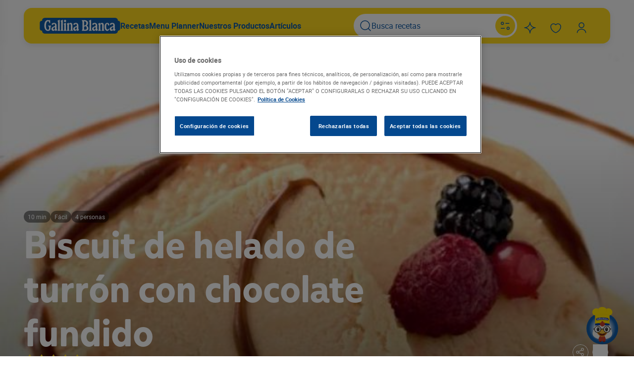

--- FILE ---
content_type: text/html; charset=UTF-8
request_url: https://www.gallinablanca.es/receta/biscuit-de-helado-de-turron-con-chocolate-fundido/
body_size: 46619
content:
<!DOCTYPE html>
<html lang="es">
	<head>
		<meta charset="UTF-8" />
		<meta http-equiv="Content-Type" content="text/html; charset=UTF-8" />
		<meta http-equiv="X-UA-Compatible" content="IE=edge,chrome=1" />
		<meta
			name="viewport"
			content="width=device-width, initial-scale=1.0, maximum-scale=1.0, user-scalable=0" />

		<title>
							Biscuit de helado de turrón con chocolate fundido - Gallina Blanca
					</title>

		<link rel="author" href="/wp-content/themes/gallinablanca/humans.txt" />
		<link rel="pingback" href="https://www.gallinablanca.es/xmlrpc.php" />
		<link rel="profile" href="http://gmpg.org/xfn/11" />

		<link rel="preconnect" href="https://fonts.googleapis.com" />
		<link rel="preconnect" href="https://fonts.gstatic.com" crossorigin />
		<link
			rel="stylesheet"
			href="https://fonts.googleapis.com/css?family=Open+Sans:400,300,700&subset=latin,cyrillic" />

		<script>
	(function(w,d,u,t,o,c){w['dmtrackingobjectname']=o;c=d.createElement(t);c.async=1;c.src=u;t=d.getElementsByTagName
	(t)[0];t.parentNode.insertBefore(c,t);w[o]=w[o]||function(){(w[o].q=w[o].q||[]).push(arguments);};
	})(window, document, '//static.trackedweb.net/js/_dmptv4.js', 'script', 'dmPt');
	window.dmPt('create', 'DM-0933429434-01',
	'gallinablanca.es,gallinadpwor-c9dpfvedf6aehxcr.germanywestcentral-01.azurewebsites.net');
	window.dmPt('track');
</script>
		<!-- OneTrust Cookies Consent Notice start for gallinablanca.es -->
<script
	type="text/javascript"
	src="https://cdn.cookielaw.org/consent/999b1187-7ec1-4b72-90b7-dad4c6650890/OtAutoBlock.js"></script>
<script
	src="https://cdn.cookielaw.org/scripttemplates/otSDKStub.js"
	data-document-language="true"
	type="text/javascript"
	charset="UTF-8"
	data-domain-script="999b1187-7ec1-4b72-90b7-dad4c6650890"></script>
<script type="text/javascript">
	function OptanonWrapper() { }
</script>
<!-- OneTrust Cookies Consent Notice end for gallinablanca.es -->

																															<script type="application/ld+json">
				{"@context":"https:\/\/schema.org\/","@type":"Recipe","name":"Biscuit de helado de turrón con chocolate fundido","image":["\/wp-content\/uploads\/2010\/11\/1540143114bdc8516a3b6f877468dc2189d85212eb-150x150.jpg","\/wp-content\/uploads\/2010\/11\/1540143114bdc8516a3b6f877468dc2189d85212eb-300x200.jpg","\/wp-content\/uploads\/2010\/11\/1540143114bdc8516a3b6f877468dc2189d85212eb.jpg","\/wp-content\/uploads\/2010\/11\/1540143114bdc8516a3b6f877468dc2189d85212eb.jpg"],"author":{"@type":"Person","name":"multiplica"},"datePublished":"2010-11-17","description":"Montar con la batidora eléctrica la nata líquida con 250 g de azúcar hasta que quede una nata semi-montada. Poner en un bol los 50 g de azúcar restantes con las yemas y batir hasta que quede una masa blanca. Añadir la nata montada. Trocear el turrón de Jijona y añadir al bol mezclando delicadamente para que no se corte la nata. Ponerlo en.","prepTime":"PT10M","keywords":"Recetas de Helados, Postres, Fácil, postres","recipeYield":"4","recipeCategory":"Postres","aggregateRating":{"@type":"AggregateRating","ratingValue":"5","reviewCount":"5"},"recipeIngredient":["1 litro nata líquida para cocinar","6 unidad yema de huevo","300 gramo azúcar blanco","100 gramo chocolate negro (64% cacao)","30 gramo mantequilla","1 cucharada de café brandy"],"recipeInstructions":[{"@type":"HowToStep","name":"Paso 1","text":"Montar con la batidora eléctrica la nata líquida con 250 g de azúcar hasta que quede una nata semi-montada. Poner en un bol los 50 g de azúcar restantes con las yemas y batir hasta que quede una masa blanca. Añadir la nata montada. Trocear el turrón de Jijona y añadir al bol mezclando delicadamente para que no se corte la nata. Ponerlo en un molde alargado y dejar en el congelador durante un día. Poner el chocolate en un recipiente con la mantequilla y el brandy. Fundirlo todo al baño maría. Servir el biscuit helado con el chocolate caliente por encima.","url":"https:\/\/www.gallinablanca.es\/receta\/biscuit-de-helado-de-turron-con-chocolate-fundido\/#step1"}]}
			</script>
					<script type="application/ld+json">
				{"@context":"https:\/\/schema.org","@type":"BreadcrumbList","itemListElement":[{"@type":"ListItem","position":1,"name":"Inicio","item":"https:\/\/www.gallinablanca.es"},{"@type":"ListItem","position":2,"name":"Recetas","item":"https:\/\/www.gallinablanca.es\/recetas\/"},{"@type":"ListItem","position":3,"name":"Recetas de Helados","item":"https:\/\/www.gallinablanca.es\/recetas\/helados\/"},{"@type":"ListItem","position":4,"name":"Biscuit de helado de turrón con chocolate fundido"}]}
			</script>
								
		
		
									<!-- Google Tag Manager -->
		<script>
			(function(w,d,s,l,i){w[l]=w[l]||[];w[l].push({'gtm.start': new
			Date().getTime(),event:'gtm.js'});var f=d.getElementsByTagName(s)[0],
			j=d.createElement(s),dl=l!='dataLayer'?'&l='+l:'';j.async=true;j.src=
			'https://www.googletagmanager.com/gtm.js?id=GTM-WVP864K';f.parentNode.insertBefore(j,f); })(window,document,'script','dataLayer','GTM-WVP864K');
		</script>
		<!-- End Google Tag Manager -->
	
		
		
				<meta name='robots' content='index, follow, max-image-preview:large, max-snippet:-1, max-video-preview:-1' />

	<!-- This site is optimized with the Yoast SEO plugin v25.9 - https://yoast.com/wordpress/plugins/seo/ -->
	<title>Biscuit de helado de turrón con chocolate fundido - Gallina Blanca</title>
	<meta name="description" content="Montar con la batidora eléctrica la nata líquida con 250 g de azúcar hasta que quede una nata semi-montada. Poner en un bol los 50 g de azúcar restantes con las yemas y batir hasta que quede una masa blanca. Añadir la nata montada. Trocear el turrón de Jijona y añadir al bol mezclando delicadamente para que no se corte la nata. Ponerlo en." />
	<link rel="canonical" href="https://www.gallinablanca.es/receta/biscuit-de-helado-de-turron-con-chocolate-fundido/" />
	<meta property="og:locale" content="es_ES" />
	<meta property="og:type" content="article" />
	<meta property="og:title" content="Biscuit de helado de turrón con chocolate fundido - Gallina Blanca" />
	<meta property="og:description" content="Montar con la batidora eléctrica la nata líquida con 250 g de azúcar hasta que quede una nata semi-montada. Poner en un bol los 50 g de azúcar restantes con las yemas y batir hasta que quede una masa blanca. Añadir la nata montada. Trocear el turrón de Jijona y añadir al bol mezclando delicadamente para que no se corte la nata. Ponerlo en." />
	<meta property="og:url" content="https://www.gallinablanca.es/receta/biscuit-de-helado-de-turron-con-chocolate-fundido/" />
	<meta property="og:site_name" content="Gallina Blanca" />
	<meta property="article:modified_time" content="2025-11-20T17:53:20+00:00" />
	<meta property="og:image" content="https://www.gallinablanca.es/wp-content/uploads/2010/11/1540143114bdc8516a3b6f877468dc2189d85212eb.jpg" />
	<meta property="og:image:width" content="700" />
	<meta property="og:image:height" content="467" />
	<meta property="og:image:type" content="image/jpeg" />
	<meta name="twitter:card" content="summary_large_image" />
	<!-- / Yoast SEO plugin. -->


<link rel='dns-prefetch' href='//www.google.com' />
<link rel="alternate" title="oEmbed (JSON)" type="application/json+oembed" href="https://www.gallinablanca.es/wp-json/oembed/1.0/embed?url=https%3A%2F%2Fwww.gallinablanca.es%2Freceta%2Fbiscuit-de-helado-de-turron-con-chocolate-fundido%2F" />
<link rel="alternate" title="oEmbed (XML)" type="text/xml+oembed" href="https://www.gallinablanca.es/wp-json/oembed/1.0/embed?url=https%3A%2F%2Fwww.gallinablanca.es%2Freceta%2Fbiscuit-de-helado-de-turron-con-chocolate-fundido%2F&#038;format=xml" />
<style id='wp-img-auto-sizes-contain-inline-css' type='text/css'>
img:is([sizes=auto i],[sizes^="auto," i]){contain-intrinsic-size:3000px 1500px}
/*# sourceURL=wp-img-auto-sizes-contain-inline-css */
</style>
<style id='classic-theme-styles-inline-css' type='text/css'>
/**
 * These rules are needed for backwards compatibility.
 * They should match the button element rules in the base theme.json file.
 */
.wp-block-button__link {
	color: #ffffff;
	background-color: #32373c;
	border-radius: 9999px; /* 100% causes an oval, but any explicit but really high value retains the pill shape. */

	/* This needs a low specificity so it won't override the rules from the button element if defined in theme.json. */
	box-shadow: none;
	text-decoration: none;

	/* The extra 2px are added to size solids the same as the outline versions.*/
	padding: calc(0.667em + 2px) calc(1.333em + 2px);

	font-size: 1.125em;
}

.wp-block-file__button {
	background: #32373c;
	color: #ffffff;
	text-decoration: none;
}

/*# sourceURL=/wp-includes/css/classic-themes.css */
</style>
<link rel='stylesheet' id='gallinablanca_frontend_style-css' href='/wp-content/themes/gallinablanca/style.css?ver=.1769096535' type='text/css' media='all' />
<link rel="https://api.w.org/" href="https://www.gallinablanca.es/wp-json/" /><link rel="alternate" title="JSON" type="application/json" href="https://www.gallinablanca.es/wp-json/wp/v2/recipes_post/73257" /><link rel='shortlink' href='https://www.gallinablanca.es/?p=73257' />
			<script>
				(function(e, d) {
					try {
						var
							a = window.swnDataLayer = window.swnDataLayer || {};
						a.appId = e || a.appId,
							a.eventBuffer = a.eventBuffer || [],
							a.loadBuffer = a.loadBuffer || [],
							a.push = a.push || function(e) {
								a.eventBuffer.push(e)
							}, a.load = a.
						load || function(e) {
							a.loadBuffer.push(e)
						}, a.dnt = a.dnt != null ? a.dnt : d;
						var
							t = document.getElementsByTagName("script")[0],
							n = document.createElement("script");
						n.async = !
							0, n.src = "//wtb-tag.mikmak.ai/scripts/" + a.appId + "/tag.min.js", t.parentNode.insertBefore(n, t)
					} catch (e) {
						console.log(e)
					}
				}("67f82e22fed6be0f03388747", false));
			</script>
<link rel="icon" href="/wp-content/uploads/2025/09/cropped-gallina-blanca-32x32.jpg" sizes="32x32" />
<link rel="icon" href="/wp-content/uploads/2025/09/cropped-gallina-blanca-192x192.jpg" sizes="192x192" />
<link rel="apple-touch-icon" href="/wp-content/uploads/2025/09/cropped-gallina-blanca-180x180.jpg" />
<meta name="msapplication-TileImage" content="/wp-content/uploads/2025/09/cropped-gallina-blanca-270x270.jpg" />

	<style id='global-styles-inline-css' type='text/css'>
:root{--wp--preset--aspect-ratio--square: 1;--wp--preset--aspect-ratio--4-3: 4/3;--wp--preset--aspect-ratio--3-4: 3/4;--wp--preset--aspect-ratio--3-2: 3/2;--wp--preset--aspect-ratio--2-3: 2/3;--wp--preset--aspect-ratio--16-9: 16/9;--wp--preset--aspect-ratio--9-16: 9/16;--wp--preset--color--black: #000000;--wp--preset--color--cyan-bluish-gray: #abb8c3;--wp--preset--color--white: #ffffff;--wp--preset--color--pale-pink: #f78da7;--wp--preset--color--vivid-red: #cf2e2e;--wp--preset--color--luminous-vivid-orange: #ff6900;--wp--preset--color--luminous-vivid-amber: #fcb900;--wp--preset--color--light-green-cyan: #7bdcb5;--wp--preset--color--vivid-green-cyan: #00d084;--wp--preset--color--pale-cyan-blue: #8ed1fc;--wp--preset--color--vivid-cyan-blue: #0693e3;--wp--preset--color--vivid-purple: #9b51e0;--wp--preset--gradient--vivid-cyan-blue-to-vivid-purple: linear-gradient(135deg,rgb(6,147,227) 0%,rgb(155,81,224) 100%);--wp--preset--gradient--light-green-cyan-to-vivid-green-cyan: linear-gradient(135deg,rgb(122,220,180) 0%,rgb(0,208,130) 100%);--wp--preset--gradient--luminous-vivid-amber-to-luminous-vivid-orange: linear-gradient(135deg,rgb(252,185,0) 0%,rgb(255,105,0) 100%);--wp--preset--gradient--luminous-vivid-orange-to-vivid-red: linear-gradient(135deg,rgb(255,105,0) 0%,rgb(207,46,46) 100%);--wp--preset--gradient--very-light-gray-to-cyan-bluish-gray: linear-gradient(135deg,rgb(238,238,238) 0%,rgb(169,184,195) 100%);--wp--preset--gradient--cool-to-warm-spectrum: linear-gradient(135deg,rgb(74,234,220) 0%,rgb(151,120,209) 20%,rgb(207,42,186) 40%,rgb(238,44,130) 60%,rgb(251,105,98) 80%,rgb(254,248,76) 100%);--wp--preset--gradient--blush-light-purple: linear-gradient(135deg,rgb(255,206,236) 0%,rgb(152,150,240) 100%);--wp--preset--gradient--blush-bordeaux: linear-gradient(135deg,rgb(254,205,165) 0%,rgb(254,45,45) 50%,rgb(107,0,62) 100%);--wp--preset--gradient--luminous-dusk: linear-gradient(135deg,rgb(255,203,112) 0%,rgb(199,81,192) 50%,rgb(65,88,208) 100%);--wp--preset--gradient--pale-ocean: linear-gradient(135deg,rgb(255,245,203) 0%,rgb(182,227,212) 50%,rgb(51,167,181) 100%);--wp--preset--gradient--electric-grass: linear-gradient(135deg,rgb(202,248,128) 0%,rgb(113,206,126) 100%);--wp--preset--gradient--midnight: linear-gradient(135deg,rgb(2,3,129) 0%,rgb(40,116,252) 100%);--wp--preset--font-size--small: 13px;--wp--preset--font-size--medium: 20px;--wp--preset--font-size--large: 36px;--wp--preset--font-size--x-large: 42px;--wp--preset--spacing--20: 0.44rem;--wp--preset--spacing--30: 0.67rem;--wp--preset--spacing--40: 1rem;--wp--preset--spacing--50: 1.5rem;--wp--preset--spacing--60: 2.25rem;--wp--preset--spacing--70: 3.38rem;--wp--preset--spacing--80: 5.06rem;--wp--preset--shadow--natural: 6px 6px 9px rgba(0, 0, 0, 0.2);--wp--preset--shadow--deep: 12px 12px 50px rgba(0, 0, 0, 0.4);--wp--preset--shadow--sharp: 6px 6px 0px rgba(0, 0, 0, 0.2);--wp--preset--shadow--outlined: 6px 6px 0px -3px rgb(255, 255, 255), 6px 6px rgb(0, 0, 0);--wp--preset--shadow--crisp: 6px 6px 0px rgb(0, 0, 0);}:where(.is-layout-flex){gap: 0.5em;}:where(.is-layout-grid){gap: 0.5em;}body .is-layout-flex{display: flex;}.is-layout-flex{flex-wrap: wrap;align-items: center;}.is-layout-flex > :is(*, div){margin: 0;}body .is-layout-grid{display: grid;}.is-layout-grid > :is(*, div){margin: 0;}:where(.wp-block-columns.is-layout-flex){gap: 2em;}:where(.wp-block-columns.is-layout-grid){gap: 2em;}:where(.wp-block-post-template.is-layout-flex){gap: 1.25em;}:where(.wp-block-post-template.is-layout-grid){gap: 1.25em;}.has-black-color{color: var(--wp--preset--color--black) !important;}.has-cyan-bluish-gray-color{color: var(--wp--preset--color--cyan-bluish-gray) !important;}.has-white-color{color: var(--wp--preset--color--white) !important;}.has-pale-pink-color{color: var(--wp--preset--color--pale-pink) !important;}.has-vivid-red-color{color: var(--wp--preset--color--vivid-red) !important;}.has-luminous-vivid-orange-color{color: var(--wp--preset--color--luminous-vivid-orange) !important;}.has-luminous-vivid-amber-color{color: var(--wp--preset--color--luminous-vivid-amber) !important;}.has-light-green-cyan-color{color: var(--wp--preset--color--light-green-cyan) !important;}.has-vivid-green-cyan-color{color: var(--wp--preset--color--vivid-green-cyan) !important;}.has-pale-cyan-blue-color{color: var(--wp--preset--color--pale-cyan-blue) !important;}.has-vivid-cyan-blue-color{color: var(--wp--preset--color--vivid-cyan-blue) !important;}.has-vivid-purple-color{color: var(--wp--preset--color--vivid-purple) !important;}.has-black-background-color{background-color: var(--wp--preset--color--black) !important;}.has-cyan-bluish-gray-background-color{background-color: var(--wp--preset--color--cyan-bluish-gray) !important;}.has-white-background-color{background-color: var(--wp--preset--color--white) !important;}.has-pale-pink-background-color{background-color: var(--wp--preset--color--pale-pink) !important;}.has-vivid-red-background-color{background-color: var(--wp--preset--color--vivid-red) !important;}.has-luminous-vivid-orange-background-color{background-color: var(--wp--preset--color--luminous-vivid-orange) !important;}.has-luminous-vivid-amber-background-color{background-color: var(--wp--preset--color--luminous-vivid-amber) !important;}.has-light-green-cyan-background-color{background-color: var(--wp--preset--color--light-green-cyan) !important;}.has-vivid-green-cyan-background-color{background-color: var(--wp--preset--color--vivid-green-cyan) !important;}.has-pale-cyan-blue-background-color{background-color: var(--wp--preset--color--pale-cyan-blue) !important;}.has-vivid-cyan-blue-background-color{background-color: var(--wp--preset--color--vivid-cyan-blue) !important;}.has-vivid-purple-background-color{background-color: var(--wp--preset--color--vivid-purple) !important;}.has-black-border-color{border-color: var(--wp--preset--color--black) !important;}.has-cyan-bluish-gray-border-color{border-color: var(--wp--preset--color--cyan-bluish-gray) !important;}.has-white-border-color{border-color: var(--wp--preset--color--white) !important;}.has-pale-pink-border-color{border-color: var(--wp--preset--color--pale-pink) !important;}.has-vivid-red-border-color{border-color: var(--wp--preset--color--vivid-red) !important;}.has-luminous-vivid-orange-border-color{border-color: var(--wp--preset--color--luminous-vivid-orange) !important;}.has-luminous-vivid-amber-border-color{border-color: var(--wp--preset--color--luminous-vivid-amber) !important;}.has-light-green-cyan-border-color{border-color: var(--wp--preset--color--light-green-cyan) !important;}.has-vivid-green-cyan-border-color{border-color: var(--wp--preset--color--vivid-green-cyan) !important;}.has-pale-cyan-blue-border-color{border-color: var(--wp--preset--color--pale-cyan-blue) !important;}.has-vivid-cyan-blue-border-color{border-color: var(--wp--preset--color--vivid-cyan-blue) !important;}.has-vivid-purple-border-color{border-color: var(--wp--preset--color--vivid-purple) !important;}.has-vivid-cyan-blue-to-vivid-purple-gradient-background{background: var(--wp--preset--gradient--vivid-cyan-blue-to-vivid-purple) !important;}.has-light-green-cyan-to-vivid-green-cyan-gradient-background{background: var(--wp--preset--gradient--light-green-cyan-to-vivid-green-cyan) !important;}.has-luminous-vivid-amber-to-luminous-vivid-orange-gradient-background{background: var(--wp--preset--gradient--luminous-vivid-amber-to-luminous-vivid-orange) !important;}.has-luminous-vivid-orange-to-vivid-red-gradient-background{background: var(--wp--preset--gradient--luminous-vivid-orange-to-vivid-red) !important;}.has-very-light-gray-to-cyan-bluish-gray-gradient-background{background: var(--wp--preset--gradient--very-light-gray-to-cyan-bluish-gray) !important;}.has-cool-to-warm-spectrum-gradient-background{background: var(--wp--preset--gradient--cool-to-warm-spectrum) !important;}.has-blush-light-purple-gradient-background{background: var(--wp--preset--gradient--blush-light-purple) !important;}.has-blush-bordeaux-gradient-background{background: var(--wp--preset--gradient--blush-bordeaux) !important;}.has-luminous-dusk-gradient-background{background: var(--wp--preset--gradient--luminous-dusk) !important;}.has-pale-ocean-gradient-background{background: var(--wp--preset--gradient--pale-ocean) !important;}.has-electric-grass-gradient-background{background: var(--wp--preset--gradient--electric-grass) !important;}.has-midnight-gradient-background{background: var(--wp--preset--gradient--midnight) !important;}.has-small-font-size{font-size: var(--wp--preset--font-size--small) !important;}.has-medium-font-size{font-size: var(--wp--preset--font-size--medium) !important;}.has-large-font-size{font-size: var(--wp--preset--font-size--large) !important;}.has-x-large-font-size{font-size: var(--wp--preset--font-size--x-large) !important;}
/*# sourceURL=global-styles-inline-css */
</style>
<style id='core-block-supports-inline-css' type='text/css'>
/**
 * Core styles: block-supports
 */

/*# sourceURL=core-block-supports-inline-css */
</style>
</head>

	<body id="-page" class="wp-singular recipes_post-template-default single single-recipes_post postid-73257 wp-theme-gallinablanca no-sidebar ">
					<!-- Google Tag Manager (noscript) -->
		<noscript>
			<iframe
				src="https://www.googletagmanager.com/ns.html?id=GTM-WVP864K"
				height="0"
				width="0"
				style="display:none;visibility:hidden"></iframe>
		</noscript>
		<!-- End Google Tag Manager (noscript) -->
			

		<header class="header" id="header">
	<div class="container">
		

<div class="navigation">
	<div class="navigation_nav">
		<div class="navigation_left">
			<div class="show-on-mobile">
				

									


	<button class="btn btn-icon" id="mobileMenuBtn">	
	
	
			

<span class="icon"><svg width="24" height="24" viewBox="0 0 24 24" fill="none" xmlns="http://www.w3.org/2000/svg">
<path fill-rule="evenodd" clip-rule="evenodd" d="M0 4.9C0 4.40294 0.402944 4 0.9 4H22.9C23.3971 4 23.8 4.40294 23.8 4.9C23.8 5.39706 23.3971 5.8 22.9 5.8H0.9C0.402944 5.8 0 5.39706 0 4.9Z" fill="black"/>
<path fill-rule="evenodd" clip-rule="evenodd" d="M0 11.9C0 11.4029 0.402944 11 0.9 11H11.9C12.3971 11 12.8 11.4029 12.8 11.9C12.8 12.3971 12.3971 12.8 11.9 12.8H0.9C0.402944 12.8 0 12.3971 0 11.9Z" fill="black"/>
<path fill-rule="evenodd" clip-rule="evenodd" d="M0.9 18C0.402944 18 0 18.4029 0 18.9C0 19.3971 0.402944 19.8 0.9 19.8H6.9C7.39706 19.8 7.8 19.3971 7.8 18.9C7.8 18.4029 7.39706 18 6.9 18H0.9Z" fill="black"/>
</svg>
</span>
	</button>
			</div>
			<div class="show-on-desktop">
				<a class="navigation_logo" href="https://www.gallinablanca.es/home/"><div class="logo">
	

<span class="icon"><svg width="345" height="68" viewBox="0 0 345 68" fill="none" xmlns="http://www.w3.org/2000/svg">
<path d="M321.468 68H23.519C15.2905 68 9.95278 63.4379 9.95278 56.3469V55.2667H8.87509C3.06824 55.2667 0 51.8737 0 45.7485V22.2388C0 16.1263 3.10628 12.7079 8.87509 12.7079H9.9401V11.6531C9.97814 4.56214 15.3159 0 23.5443 0H321.494C329.735 0 335.06 4.56214 335.06 11.6531V12.7079H336.125C341.944 12.7079 345 16.1136 345 22.2261V45.7485C345 51.8737 341.894 55.2667 336.125 55.2667H335.06V56.3469C335.035 63.4379 329.71 68 321.468 68Z" fill="#115AA5"/>
<path d="M19.4302 33.6123C19.4302 19.138 25.4156 9.70873 34.3874 9.70873C37.2085 9.70873 38.6572 10.8779 40.017 10.8779C41.3767 10.8779 41.5801 9.70873 43.0288 9.70873C43.9056 9.70873 44.3885 10.2933 44.3885 11.4624V21.2729C44.3885 22.7343 44.0073 23.3189 42.9398 23.3189C42.063 23.3189 41.4784 22.6327 40.9955 21.2729L40.017 18.4518C39.0512 15.6433 37.7931 14.6394 35.6455 14.6394C30.4098 14.6394 26.5212 22.6962 26.5212 33.7013C26.5212 44.9732 29.6219 51.378 34.9719 51.378C38.1743 51.378 39.8264 49.4336 39.8264 45.6467V40.7923C39.8264 38.4667 39.2418 37.3993 37.5008 36.713C36.0394 36.1412 35.4548 35.5566 35.4548 34.6798C35.4548 33.8029 35.9377 33.409 36.9163 33.409H47.2097C48.1755 33.409 48.6711 33.8919 48.6711 34.6798C48.6334 35.0827 48.5095 35.4728 48.3078 35.8237C48.1061 36.1745 47.8312 36.4778 47.5019 36.713C46.5234 37.5899 46.1422 38.759 46.1422 40.7923V45.5577C46.1422 52.3565 42.063 56.1434 34.9719 56.1434C25.4156 56.1434 19.4302 47.502 19.4302 33.6123ZM62.5608 36.6241C64.6957 35.9379 65.3693 34.8704 65.3693 32.3415C65.3693 28.0717 64.2128 26.1273 61.5569 26.1273C60.4894 26.1273 59.3203 26.8136 57.7445 28.3639C56.1687 29.9143 55.1775 30.4989 54.0084 30.4989C53.608 30.5365 53.2042 30.4835 52.827 30.3439C52.4499 30.2043 52.1089 29.9817 51.8294 29.6924C51.55 29.4032 51.3392 29.0548 51.2126 28.6731C51.086 28.2913 51.047 27.886 51.0983 27.4871C51.0983 24.0941 55.4698 21.6669 61.684 21.6669C67.8981 21.6669 72.079 26.1273 72.079 32.9261V45.9517C72.079 48.0866 72.3713 48.7601 73.5404 49.5353C73.8349 49.7239 74.0775 49.9832 74.2462 50.2894C74.4148 50.5957 74.5042 50.9393 74.5062 51.289C74.5062 53.6146 71.3928 56.1434 68.6733 56.1434C66.3478 56.1434 65.3693 54.987 65.3693 51.9752C65.3693 51.4796 65.2803 51.3907 65.077 51.3907C64.8736 51.3907 64.6957 51.5813 64.3018 52.1658C62.4591 54.987 60.4894 56.1434 57.7064 56.1434C53.2332 56.1434 50.2214 52.941 50.2214 48.1756C50.2214 42.3553 53.2332 39.5342 62.5608 36.6241ZM60.9088 50.5138C63.6283 50.5138 65.3693 48.3789 65.3693 44.9732V41.936C65.3693 40.7669 64.988 40.3729 63.7172 40.3729C62.0676 40.3236 60.4636 40.918 59.2445 42.0303C58.0254 43.1427 57.2869 44.6857 57.1854 46.3329C57.1854 48.9635 58.4562 50.5138 60.9088 50.5138ZM77.518 11.8564L82.3724 9.31479C82.9176 9.01721 83.5115 8.81926 84.1261 8.73022C85.003 8.73022 85.3969 9.21313 85.3969 10.1916V48.5695C85.3117 49.3075 85.3893 50.0552 85.6242 50.76C85.8591 51.4648 86.2457 52.1095 86.7567 52.6488C87.6335 53.4239 87.8241 53.7162 87.8241 54.4024C87.8373 54.5805 87.8104 54.7593 87.7454 54.9255C87.6804 55.0918 87.5789 55.2414 87.4485 55.3634C87.318 55.4853 87.1619 55.5764 86.9916 55.63C86.8213 55.6836 86.6411 55.6984 86.4644 55.6732H77.5688C77.3921 55.6984 77.2119 55.6836 77.0416 55.63C76.8713 55.5764 76.7152 55.4853 76.5847 55.3634C76.4543 55.2414 76.3528 55.0918 76.2878 54.9255C76.2228 54.7593 76.1959 54.5805 76.2091 54.4024C76.2091 53.7162 76.3997 53.4239 77.2766 52.6488C77.7875 52.1095 78.1741 51.4648 78.409 50.76C78.6439 50.0552 78.7215 49.3075 78.6363 48.5695V18.9474C78.6363 17.0031 78.344 16.3168 77.1749 15.351C76.3997 14.6648 76.1074 14.1819 76.1074 13.5974C76.1074 13.0128 76.3489 12.4282 77.518 11.8564ZM90.8232 11.8564L95.6776 9.31479C96.2228 9.01721 96.8166 8.81926 97.4313 8.73022C98.3081 8.73022 98.7021 9.21313 98.7021 10.1916V48.5695C98.6169 49.3075 98.6945 50.0552 98.9294 50.76C99.1643 51.4648 99.5509 52.1095 100.062 52.6488C100.939 53.4239 101.129 53.7162 101.129 54.4024C101.142 54.5805 101.116 54.7593 101.051 54.9255C100.986 55.0918 100.884 55.2414 100.754 55.3634C100.623 55.4853 100.467 55.5764 100.297 55.63C100.126 55.6836 99.9463 55.6984 99.7696 55.6732H90.874C90.6973 55.6984 90.5171 55.6836 90.3468 55.63C90.1765 55.5764 90.0204 55.4853 89.8899 55.3634C89.7595 55.2414 89.658 55.0918 89.593 54.9255C89.528 54.7593 89.5011 54.5805 89.5143 54.4024C89.5143 53.7162 89.7049 53.4239 90.5817 52.6488C91.0927 52.1095 91.4793 51.4648 91.7142 50.76C91.9491 50.0552 92.0267 49.3075 91.9415 48.5695V18.9474C91.9415 17.0031 91.6492 16.3168 90.4801 15.351C89.7049 14.6648 89.4126 14.1819 89.4126 13.5974C89.4126 13.0128 89.7557 12.4282 90.8232 11.8564ZM104.128 24.6786L108.995 22.1371C109.526 21.8261 110.123 21.6433 110.736 21.6033C111.613 21.6033 112.007 22.0862 112.007 23.0647V48.6076C111.922 49.3456 112 50.0933 112.235 50.7981C112.469 51.5029 112.856 52.1476 113.367 52.6869C114.231 53.4621 114.434 53.7543 114.434 54.4406C114.435 54.6152 114.399 54.7881 114.33 54.9483C114.261 55.1086 114.159 55.2529 114.031 55.3721C113.904 55.4914 113.753 55.583 113.588 55.6414C113.424 55.6998 113.249 55.7236 113.075 55.7114H104.205C104.028 55.7365 103.848 55.7218 103.677 55.6681C103.507 55.6145 103.351 55.5234 103.221 55.4015C103.09 55.2796 102.989 55.13 102.924 54.9637C102.859 54.7974 102.832 54.6186 102.845 54.4406C102.845 53.7543 103.035 53.4621 103.912 52.6869C104.423 52.1476 104.81 51.5029 105.045 50.7981C105.28 50.0933 105.357 49.3456 105.272 48.6076V31.7697C105.272 29.8253 104.98 29.1391 103.811 28.1733C103.035 27.4871 102.743 27.0042 102.743 26.4196C102.743 25.8351 103.061 25.2505 104.128 24.6786ZM108.411 8.74293C109.038 8.73405 109.659 8.85586 110.236 9.10058C110.813 9.34531 111.333 9.70758 111.762 10.1643C112.191 10.621 112.521 11.1622 112.729 11.7533C112.938 12.3444 113.021 12.9724 112.973 13.5974C113.006 14.2176 112.912 14.8379 112.697 15.4207C112.482 16.0034 112.151 16.5363 111.724 16.9869C111.296 17.4375 110.781 17.7963 110.211 18.0416C109.64 18.2868 109.026 18.4132 108.405 18.4132C107.784 18.4132 107.169 18.2868 106.598 18.0416C106.028 17.7963 105.513 17.4375 105.086 16.9869C104.658 16.5363 104.327 16.0034 104.112 15.4207C103.897 14.8379 103.803 14.2176 103.836 13.5974C103.79 12.9718 103.875 12.3435 104.085 11.7523C104.295 11.1612 104.625 10.6203 105.056 10.1638C105.486 9.70726 106.006 9.34521 106.584 9.10061C107.162 8.85601 107.784 8.73421 108.411 8.74293ZM117.739 24.4753L122.491 22.0481C122.934 21.7813 123.436 21.6285 123.953 21.6033C124.83 21.6033 125.312 22.0862 125.312 23.0647V25.8732C125.312 26.2671 125.401 26.3688 125.605 26.3688C125.808 26.3688 125.986 26.1655 126.38 25.5809C128.35 22.6327 129.976 21.6033 132.492 21.6033C137.449 21.6033 139.876 24.9074 139.876 31.7697V48.5695C139.79 49.3075 139.868 50.0552 140.103 50.76C140.338 51.4648 140.724 52.1095 141.235 52.6488C142.112 53.4239 142.303 53.7162 142.303 54.4024C142.316 54.5805 142.289 54.7593 142.224 54.9255C142.159 55.0918 142.058 55.2414 141.927 55.3634C141.797 55.4853 141.641 55.5764 141.47 55.63C141.3 55.6836 141.12 55.6984 140.943 55.6732H132.048C131.871 55.6984 131.691 55.6836 131.52 55.63C131.35 55.5764 131.194 55.4853 131.064 55.3634C130.933 55.2414 130.832 55.0918 130.767 54.9255C130.702 54.7593 130.675 54.5805 130.688 54.4024C130.688 53.7162 130.879 53.4239 131.755 52.6488C132.266 52.1095 132.653 51.4648 132.888 50.76C133.123 50.0552 133.2 49.3075 133.115 48.5695V31.7697C133.115 28.7579 131.755 27.1059 129.226 27.1059C126.698 27.1059 125.249 28.7579 125.249 31.7697V48.5695C125.164 49.3075 125.241 50.0552 125.476 50.76C125.711 51.4648 126.098 52.1095 126.609 52.6488C127.485 53.4239 127.676 53.7162 127.676 54.4024C127.689 54.5805 127.662 54.7593 127.597 54.9255C127.532 55.0918 127.431 55.2414 127.3 55.3634C127.17 55.4853 127.014 55.5764 126.844 55.63C126.673 55.6836 126.493 55.6984 126.316 55.6732H117.421C117.244 55.6984 117.064 55.6836 116.894 55.63C116.723 55.5764 116.567 55.4853 116.437 55.3634C116.306 55.2414 116.205 55.0918 116.14 54.9255C116.075 54.7593 116.048 54.5805 116.061 54.4024C116.061 53.7162 116.264 53.4239 117.129 52.6488C117.64 52.1095 118.026 51.4648 118.261 50.76C118.496 50.0552 118.574 49.3075 118.488 48.5695V31.7697C118.488 29.7237 118.196 28.9485 117.04 28.1733C116.725 27.999 116.461 27.7456 116.273 27.438C116.086 27.1305 115.982 26.7795 115.972 26.4196C116.087 25.4157 116.913 24.8693 117.739 24.4753ZM156.002 36.6241C158.137 35.9379 158.823 34.8704 158.823 32.3415C158.823 28.0717 157.654 26.1273 154.935 26.1273C153.867 26.1273 152.698 26.8136 151.122 28.3639C149.546 29.9143 148.682 30.4989 147.411 30.4989C147.011 30.5361 146.606 30.483 146.229 30.3434C145.851 30.2039 145.51 29.9815 145.229 29.6925C144.949 29.4036 144.737 29.0555 144.609 28.6739C144.48 28.2922 144.439 27.8867 144.489 27.4871C144.489 24.0941 148.86 21.6669 155.074 21.6669C161.289 21.6669 165.469 26.1273 165.469 32.9261V45.9517C165.469 48.0866 165.762 48.7601 166.931 49.5353C167.227 49.7222 167.471 49.981 167.64 50.2877C167.809 50.5944 167.897 50.9389 167.897 51.289C167.897 53.6146 164.796 56.1434 162.076 56.1434C159.738 56.1434 158.772 54.987 158.772 51.9752C158.772 51.4796 158.671 51.3907 158.48 51.3907C158.289 51.3907 158.086 51.5813 157.705 52.1658C155.862 54.987 153.893 56.1434 151.097 56.1434C146.624 56.1434 143.625 52.941 143.625 48.1756C143.675 42.3553 146.674 39.5342 156.002 36.6241ZM154.35 50.5138C157.07 50.5138 158.823 48.3789 158.823 44.9732V41.936C158.823 40.7669 158.429 40.3729 157.171 40.3729C155.498 40.3037 153.866 40.8977 152.628 42.0256C151.391 43.1536 150.649 44.7243 150.563 46.3965C150.563 48.9635 151.923 50.5138 154.35 50.5138ZM181.647 52.3565C182.625 51.4796 183.006 50.3232 183.006 48.2772V17.5876C183.006 15.5417 182.625 14.3725 181.647 13.5084C181.308 13.2717 181.025 12.9635 180.819 12.6055C180.613 12.2476 180.487 11.8487 180.452 11.437C180.452 10.6618 180.935 10.1662 181.901 10.1662H191.622C201.229 10.1662 206.872 14.83 206.872 22.6962C206.926 24.6215 206.522 26.5322 205.694 28.2709C204.865 30.0097 203.636 31.5268 202.106 32.6973C201.623 33.0913 201.623 33.4725 202.106 33.7648C203.992 35.0402 205.555 36.7382 206.669 38.7238C207.783 40.7094 208.418 42.9276 208.524 45.2019C208.524 52.0006 204.152 55.597 195.816 55.597H181.939C180.973 55.597 180.49 55.1141 180.49 54.3262C180.535 53.9354 180.661 53.5583 180.86 53.2191C181.059 52.8798 181.327 52.586 181.647 52.3565ZM190.784 33.2946C197.29 31.9349 199.819 29.2154 199.819 23.4841C199.819 18.2357 196.807 14.8427 192.194 14.8427H190.733C190.629 14.8329 190.523 14.8462 190.425 14.8817C190.326 14.9172 190.237 14.974 190.163 15.048C190.089 15.1221 190.032 15.2115 189.997 15.31C189.961 15.4085 189.948 15.5137 189.958 15.6179V32.6338C189.907 33.1294 190.199 33.4217 190.784 33.32V33.2946ZM190.682 50.9713H195.053C199.336 50.9713 201.407 48.8364 201.407 44.3632C201.232 41.1997 199.871 38.2185 197.595 36.0141C197.451 35.8804 197.268 35.7979 197.072 35.7795C196.877 35.7611 196.681 35.8079 196.515 35.9124C194.632 36.7098 192.647 37.2443 190.618 37.5009C190.123 37.5899 189.932 37.7932 189.932 38.2761V50.2215C189.923 50.3235 189.936 50.4263 189.97 50.5228C190.004 50.6194 190.058 50.7074 190.129 50.781C190.201 50.8546 190.287 50.912 190.382 50.9492C190.477 50.9864 190.58 51.0026 190.682 50.9967V50.9713ZM212.222 11.8564L217.076 9.31479C217.618 9.01937 218.207 8.8215 218.817 8.73022C219.694 8.73022 220.088 9.21313 220.088 10.1916V48.5695C220.003 49.3075 220.08 50.0552 220.315 50.76C220.55 51.4648 220.937 52.1095 221.448 52.6488C222.325 53.4239 222.515 53.7162 222.515 54.4024C222.528 54.5805 222.501 54.7593 222.436 54.9255C222.371 55.0918 222.27 55.2414 222.14 55.3634C222.009 55.4853 221.853 55.5764 221.683 55.63C221.512 55.6836 221.332 55.6984 221.155 55.6732H212.26C212.083 55.6984 211.903 55.6836 211.733 55.63C211.562 55.5764 211.406 55.4853 211.276 55.3634C211.145 55.2414 211.044 55.0918 210.979 54.9255C210.914 54.7593 210.887 54.5805 210.9 54.4024C210.9 53.7162 211.091 53.4239 211.968 52.6488C212.479 52.1095 212.865 51.4648 213.1 50.76C213.335 50.0552 213.413 49.3075 213.327 48.5695V18.9474C213.327 17.0031 213.035 16.3168 211.879 15.351C211.091 14.6648 210.811 14.1819 210.811 13.5974C210.811 13.0128 211.078 12.4282 212.222 11.8564ZM236.888 36.6241C239.023 35.9379 239.709 34.8704 239.709 32.3415C239.709 28.0717 238.54 26.1273 235.82 26.1273C234.753 26.1273 233.584 26.8136 232.008 28.3639C230.432 29.9143 229.466 30.4989 228.31 30.4989C227.91 30.5365 227.506 30.4835 227.129 30.3439C226.751 30.2043 226.411 29.9817 226.131 29.6924C225.852 29.4032 225.641 29.0548 225.514 28.6731C225.388 28.2913 225.349 27.886 225.4 27.4871C225.4 24.0941 229.771 21.6669 235.986 21.6669C242.2 21.6669 246.381 26.1273 246.381 32.9261V45.9517C246.381 48.0866 246.673 48.7601 247.842 49.5353C248.137 49.7239 248.379 49.9832 248.548 50.2894C248.716 50.5957 248.806 50.9393 248.808 51.289C248.808 53.6146 245.707 56.1434 242.988 56.1434C240.649 56.1434 239.684 54.987 239.684 51.9752C239.684 51.4796 239.582 51.3907 239.391 51.3907C239.201 51.3907 238.997 51.5813 238.616 52.1658C236.761 54.987 234.804 56.1434 232.008 56.1434C227.535 56.1434 224.523 52.941 224.523 48.1756C224.485 42.3553 227.471 39.5342 236.824 36.6241H236.888ZM235.236 50.5138C237.955 50.5138 239.709 48.3789 239.709 44.9732V41.936C239.709 40.7669 239.315 40.3729 238.057 40.3729C236.384 40.3037 234.751 40.8977 233.514 42.0256C232.277 43.1536 231.535 44.7243 231.449 46.3965C231.385 48.9635 232.745 50.5138 235.172 50.5138H235.236ZM252.239 24.4753L256.992 22.0481C257.432 21.7698 257.934 21.604 258.453 21.5652C259.33 21.5652 259.813 22.0481 259.813 23.0266V25.8351C259.813 26.229 259.915 26.3307 260.105 26.3307C260.296 26.3307 260.499 26.1273 260.88 25.5428C262.825 22.6327 264.477 21.5652 267.006 21.5652C271.962 21.5652 274.389 24.8693 274.389 31.7315V48.5695C274.304 49.3075 274.381 50.0552 274.616 50.76C274.851 51.4648 275.238 52.1095 275.749 52.6488C276.625 53.4239 276.816 53.7162 276.816 54.4024C276.829 54.5805 276.802 54.7593 276.737 54.9255C276.672 55.0918 276.571 55.2414 276.44 55.3634C276.31 55.4853 276.154 55.5764 275.984 55.63C275.813 55.6836 275.633 55.6984 275.456 55.6732H266.561C266.384 55.6984 266.204 55.6836 266.034 55.63C265.863 55.5764 265.707 55.4853 265.577 55.3634C265.446 55.2414 265.345 55.0918 265.28 54.9255C265.215 54.7593 265.188 54.5805 265.201 54.4024C265.201 53.7162 265.392 53.4239 266.269 52.6488C266.78 52.1095 267.166 51.4648 267.401 50.76C267.636 50.0552 267.714 49.3075 267.628 48.5695V31.7697C267.628 28.7579 266.269 27.1059 263.752 27.1059C261.236 27.1059 259.762 28.7579 259.762 31.7697V48.5695C259.677 49.3075 259.754 50.0552 259.989 50.76C260.224 51.4648 260.611 52.1095 261.122 52.6488C261.999 53.4239 262.189 53.7162 262.189 54.4024C262.202 54.5805 262.176 54.7593 262.111 54.9255C262.046 55.0918 261.944 55.2414 261.814 55.3634C261.683 55.4853 261.527 55.5764 261.357 55.63C261.186 55.6836 261.006 55.6984 260.83 55.6732H251.934C251.757 55.6984 251.577 55.6836 251.407 55.63C251.236 55.5764 251.08 55.4853 250.95 55.3634C250.819 55.2414 250.718 55.0918 250.653 54.9255C250.588 54.7593 250.561 54.5805 250.574 54.4024C250.574 53.7162 250.765 53.4239 251.642 52.6488C252.153 52.1095 252.539 51.4648 252.774 50.76C253.009 50.0552 253.087 49.3075 253.001 48.5695V31.7697C253.001 29.7237 252.709 28.9485 251.54 28.1733C251.225 27.999 250.961 27.7456 250.774 27.438C250.587 27.1305 250.483 26.7795 250.473 26.4196C250.523 25.6444 251.006 25.0599 252.175 24.4753H252.239ZM289.575 21.6033C290.706 21.5852 291.829 21.7978 292.875 22.2282C293.921 22.6585 294.868 23.2975 295.659 24.1062C296.45 24.9149 297.068 25.8763 297.475 26.9317C297.881 27.9871 298.069 29.1144 298.026 30.2447C298.026 32.189 297.149 33.3581 295.598 33.3581C294.048 33.3581 293.057 32.189 292.104 29.2789C291.227 26.6484 290.541 25.8732 289.092 25.8732C286.372 25.8732 284.809 30.448 284.809 38.2126C284.809 45.9771 286.855 50.3613 290.541 50.3613C292.104 50.3613 293.463 49.5734 295.204 47.5402C296.183 46.371 296.666 45.9898 297.339 45.9898C298.013 45.9898 298.216 46.371 298.216 46.9556C298.139 48.4724 297.671 49.9435 296.856 51.2255C296.185 52.6887 295.112 53.9313 293.762 54.8087C292.413 55.686 290.842 56.1621 289.232 56.1815C282.344 56.1815 277.973 49.1922 277.973 38.2126C277.922 28.1733 282.573 21.6033 289.575 21.6033ZM312.449 36.6622C314.584 35.976 315.258 34.9085 315.258 32.3796C315.258 28.1098 314.101 26.1655 311.382 26.1655C310.314 26.1655 309.145 26.8517 307.569 28.4021C305.993 29.9524 305.028 30.537 303.871 30.537C303.471 30.5746 303.067 30.5216 302.69 30.382C302.313 30.2424 301.972 30.0198 301.692 29.7306C301.413 29.4413 301.202 29.0929 301.075 28.7112C300.949 28.3294 300.91 27.9241 300.961 27.5252C300.961 24.1322 305.333 21.705 311.547 21.705C317.761 21.705 321.942 26.1655 321.942 32.9642V45.9517C321.942 48.0866 322.234 48.7601 323.403 49.5353C323.698 49.7239 323.94 49.9832 324.109 50.2894C324.278 50.5957 324.367 50.9393 324.369 51.289C324.369 53.6146 321.256 56.1434 318.536 56.1434C316.211 56.1434 315.232 54.987 315.232 51.9752C315.232 51.4796 315.143 51.3907 314.953 51.3907C314.762 51.3907 314.559 51.5813 314.165 52.1658C312.322 54.987 310.352 56.1434 307.569 56.1434C303.096 56.1434 300.084 52.941 300.084 48.1756C300.161 42.3553 303.172 39.5342 312.5 36.6241L312.449 36.6622ZM310.797 50.5519C313.517 50.5519 315.258 48.417 315.258 45.0113V41.936C315.258 40.7669 314.876 40.3729 313.618 40.3729C311.945 40.3037 310.313 40.8977 309.075 42.0256C307.838 43.1536 307.096 44.7243 307.01 46.3965C307.061 48.9635 308.421 50.5138 310.848 50.5138L310.797 50.5519Z" fill="white"/>
</svg>
</span>
</div>
</a>
			</div>
			<ul class="navigation_list">
									<li class="navigation_list-item">
													

									


	<button class="btn" id="desktopMenuBtn">	
	
			<span class="btn-text">Recetas</span>
	
	</button>
											</li>
									<li class="navigation_list-item">
													

	

<a class="txt-link txt-link-secondary txt-link-bold" href="https://www.gallinablanca.es/menu-planner/">
		<span class="txt-link_text">Menu Planner</span>
	</a>
											</li>
									<li class="navigation_list-item">
													

	

<a class="txt-link txt-link-secondary txt-link-bold" href="https://www.gallinablanca.es/productos/">
		<span class="txt-link_text">Nuestros Productos</span>
	</a>
											</li>
									<li class="navigation_list-item">
													

	

<a class="txt-link txt-link-secondary txt-link-bold" href="https://www.gallinablanca.es/articulos-trucos/">
		<span class="txt-link_text">Artículos</span>
	</a>
											</li>
							</ul>
		</div>
		<div class="show-on-mobile">
			<a class="navigation_logo" href="https://www.gallinablanca.es/home/"><div class="logo">
	

<span class="icon"><svg width="345" height="68" viewBox="0 0 345 68" fill="none" xmlns="http://www.w3.org/2000/svg">
<path d="M321.468 68H23.519C15.2905 68 9.95278 63.4379 9.95278 56.3469V55.2667H8.87509C3.06824 55.2667 0 51.8737 0 45.7485V22.2388C0 16.1263 3.10628 12.7079 8.87509 12.7079H9.9401V11.6531C9.97814 4.56214 15.3159 0 23.5443 0H321.494C329.735 0 335.06 4.56214 335.06 11.6531V12.7079H336.125C341.944 12.7079 345 16.1136 345 22.2261V45.7485C345 51.8737 341.894 55.2667 336.125 55.2667H335.06V56.3469C335.035 63.4379 329.71 68 321.468 68Z" fill="#115AA5"/>
<path d="M19.4302 33.6123C19.4302 19.138 25.4156 9.70873 34.3874 9.70873C37.2085 9.70873 38.6572 10.8779 40.017 10.8779C41.3767 10.8779 41.5801 9.70873 43.0288 9.70873C43.9056 9.70873 44.3885 10.2933 44.3885 11.4624V21.2729C44.3885 22.7343 44.0073 23.3189 42.9398 23.3189C42.063 23.3189 41.4784 22.6327 40.9955 21.2729L40.017 18.4518C39.0512 15.6433 37.7931 14.6394 35.6455 14.6394C30.4098 14.6394 26.5212 22.6962 26.5212 33.7013C26.5212 44.9732 29.6219 51.378 34.9719 51.378C38.1743 51.378 39.8264 49.4336 39.8264 45.6467V40.7923C39.8264 38.4667 39.2418 37.3993 37.5008 36.713C36.0394 36.1412 35.4548 35.5566 35.4548 34.6798C35.4548 33.8029 35.9377 33.409 36.9163 33.409H47.2097C48.1755 33.409 48.6711 33.8919 48.6711 34.6798C48.6334 35.0827 48.5095 35.4728 48.3078 35.8237C48.1061 36.1745 47.8312 36.4778 47.5019 36.713C46.5234 37.5899 46.1422 38.759 46.1422 40.7923V45.5577C46.1422 52.3565 42.063 56.1434 34.9719 56.1434C25.4156 56.1434 19.4302 47.502 19.4302 33.6123ZM62.5608 36.6241C64.6957 35.9379 65.3693 34.8704 65.3693 32.3415C65.3693 28.0717 64.2128 26.1273 61.5569 26.1273C60.4894 26.1273 59.3203 26.8136 57.7445 28.3639C56.1687 29.9143 55.1775 30.4989 54.0084 30.4989C53.608 30.5365 53.2042 30.4835 52.827 30.3439C52.4499 30.2043 52.1089 29.9817 51.8294 29.6924C51.55 29.4032 51.3392 29.0548 51.2126 28.6731C51.086 28.2913 51.047 27.886 51.0983 27.4871C51.0983 24.0941 55.4698 21.6669 61.684 21.6669C67.8981 21.6669 72.079 26.1273 72.079 32.9261V45.9517C72.079 48.0866 72.3713 48.7601 73.5404 49.5353C73.8349 49.7239 74.0775 49.9832 74.2462 50.2894C74.4148 50.5957 74.5042 50.9393 74.5062 51.289C74.5062 53.6146 71.3928 56.1434 68.6733 56.1434C66.3478 56.1434 65.3693 54.987 65.3693 51.9752C65.3693 51.4796 65.2803 51.3907 65.077 51.3907C64.8736 51.3907 64.6957 51.5813 64.3018 52.1658C62.4591 54.987 60.4894 56.1434 57.7064 56.1434C53.2332 56.1434 50.2214 52.941 50.2214 48.1756C50.2214 42.3553 53.2332 39.5342 62.5608 36.6241ZM60.9088 50.5138C63.6283 50.5138 65.3693 48.3789 65.3693 44.9732V41.936C65.3693 40.7669 64.988 40.3729 63.7172 40.3729C62.0676 40.3236 60.4636 40.918 59.2445 42.0303C58.0254 43.1427 57.2869 44.6857 57.1854 46.3329C57.1854 48.9635 58.4562 50.5138 60.9088 50.5138ZM77.518 11.8564L82.3724 9.31479C82.9176 9.01721 83.5115 8.81926 84.1261 8.73022C85.003 8.73022 85.3969 9.21313 85.3969 10.1916V48.5695C85.3117 49.3075 85.3893 50.0552 85.6242 50.76C85.8591 51.4648 86.2457 52.1095 86.7567 52.6488C87.6335 53.4239 87.8241 53.7162 87.8241 54.4024C87.8373 54.5805 87.8104 54.7593 87.7454 54.9255C87.6804 55.0918 87.5789 55.2414 87.4485 55.3634C87.318 55.4853 87.1619 55.5764 86.9916 55.63C86.8213 55.6836 86.6411 55.6984 86.4644 55.6732H77.5688C77.3921 55.6984 77.2119 55.6836 77.0416 55.63C76.8713 55.5764 76.7152 55.4853 76.5847 55.3634C76.4543 55.2414 76.3528 55.0918 76.2878 54.9255C76.2228 54.7593 76.1959 54.5805 76.2091 54.4024C76.2091 53.7162 76.3997 53.4239 77.2766 52.6488C77.7875 52.1095 78.1741 51.4648 78.409 50.76C78.6439 50.0552 78.7215 49.3075 78.6363 48.5695V18.9474C78.6363 17.0031 78.344 16.3168 77.1749 15.351C76.3997 14.6648 76.1074 14.1819 76.1074 13.5974C76.1074 13.0128 76.3489 12.4282 77.518 11.8564ZM90.8232 11.8564L95.6776 9.31479C96.2228 9.01721 96.8166 8.81926 97.4313 8.73022C98.3081 8.73022 98.7021 9.21313 98.7021 10.1916V48.5695C98.6169 49.3075 98.6945 50.0552 98.9294 50.76C99.1643 51.4648 99.5509 52.1095 100.062 52.6488C100.939 53.4239 101.129 53.7162 101.129 54.4024C101.142 54.5805 101.116 54.7593 101.051 54.9255C100.986 55.0918 100.884 55.2414 100.754 55.3634C100.623 55.4853 100.467 55.5764 100.297 55.63C100.126 55.6836 99.9463 55.6984 99.7696 55.6732H90.874C90.6973 55.6984 90.5171 55.6836 90.3468 55.63C90.1765 55.5764 90.0204 55.4853 89.8899 55.3634C89.7595 55.2414 89.658 55.0918 89.593 54.9255C89.528 54.7593 89.5011 54.5805 89.5143 54.4024C89.5143 53.7162 89.7049 53.4239 90.5817 52.6488C91.0927 52.1095 91.4793 51.4648 91.7142 50.76C91.9491 50.0552 92.0267 49.3075 91.9415 48.5695V18.9474C91.9415 17.0031 91.6492 16.3168 90.4801 15.351C89.7049 14.6648 89.4126 14.1819 89.4126 13.5974C89.4126 13.0128 89.7557 12.4282 90.8232 11.8564ZM104.128 24.6786L108.995 22.1371C109.526 21.8261 110.123 21.6433 110.736 21.6033C111.613 21.6033 112.007 22.0862 112.007 23.0647V48.6076C111.922 49.3456 112 50.0933 112.235 50.7981C112.469 51.5029 112.856 52.1476 113.367 52.6869C114.231 53.4621 114.434 53.7543 114.434 54.4406C114.435 54.6152 114.399 54.7881 114.33 54.9483C114.261 55.1086 114.159 55.2529 114.031 55.3721C113.904 55.4914 113.753 55.583 113.588 55.6414C113.424 55.6998 113.249 55.7236 113.075 55.7114H104.205C104.028 55.7365 103.848 55.7218 103.677 55.6681C103.507 55.6145 103.351 55.5234 103.221 55.4015C103.09 55.2796 102.989 55.13 102.924 54.9637C102.859 54.7974 102.832 54.6186 102.845 54.4406C102.845 53.7543 103.035 53.4621 103.912 52.6869C104.423 52.1476 104.81 51.5029 105.045 50.7981C105.28 50.0933 105.357 49.3456 105.272 48.6076V31.7697C105.272 29.8253 104.98 29.1391 103.811 28.1733C103.035 27.4871 102.743 27.0042 102.743 26.4196C102.743 25.8351 103.061 25.2505 104.128 24.6786ZM108.411 8.74293C109.038 8.73405 109.659 8.85586 110.236 9.10058C110.813 9.34531 111.333 9.70758 111.762 10.1643C112.191 10.621 112.521 11.1622 112.729 11.7533C112.938 12.3444 113.021 12.9724 112.973 13.5974C113.006 14.2176 112.912 14.8379 112.697 15.4207C112.482 16.0034 112.151 16.5363 111.724 16.9869C111.296 17.4375 110.781 17.7963 110.211 18.0416C109.64 18.2868 109.026 18.4132 108.405 18.4132C107.784 18.4132 107.169 18.2868 106.598 18.0416C106.028 17.7963 105.513 17.4375 105.086 16.9869C104.658 16.5363 104.327 16.0034 104.112 15.4207C103.897 14.8379 103.803 14.2176 103.836 13.5974C103.79 12.9718 103.875 12.3435 104.085 11.7523C104.295 11.1612 104.625 10.6203 105.056 10.1638C105.486 9.70726 106.006 9.34521 106.584 9.10061C107.162 8.85601 107.784 8.73421 108.411 8.74293ZM117.739 24.4753L122.491 22.0481C122.934 21.7813 123.436 21.6285 123.953 21.6033C124.83 21.6033 125.312 22.0862 125.312 23.0647V25.8732C125.312 26.2671 125.401 26.3688 125.605 26.3688C125.808 26.3688 125.986 26.1655 126.38 25.5809C128.35 22.6327 129.976 21.6033 132.492 21.6033C137.449 21.6033 139.876 24.9074 139.876 31.7697V48.5695C139.79 49.3075 139.868 50.0552 140.103 50.76C140.338 51.4648 140.724 52.1095 141.235 52.6488C142.112 53.4239 142.303 53.7162 142.303 54.4024C142.316 54.5805 142.289 54.7593 142.224 54.9255C142.159 55.0918 142.058 55.2414 141.927 55.3634C141.797 55.4853 141.641 55.5764 141.47 55.63C141.3 55.6836 141.12 55.6984 140.943 55.6732H132.048C131.871 55.6984 131.691 55.6836 131.52 55.63C131.35 55.5764 131.194 55.4853 131.064 55.3634C130.933 55.2414 130.832 55.0918 130.767 54.9255C130.702 54.7593 130.675 54.5805 130.688 54.4024C130.688 53.7162 130.879 53.4239 131.755 52.6488C132.266 52.1095 132.653 51.4648 132.888 50.76C133.123 50.0552 133.2 49.3075 133.115 48.5695V31.7697C133.115 28.7579 131.755 27.1059 129.226 27.1059C126.698 27.1059 125.249 28.7579 125.249 31.7697V48.5695C125.164 49.3075 125.241 50.0552 125.476 50.76C125.711 51.4648 126.098 52.1095 126.609 52.6488C127.485 53.4239 127.676 53.7162 127.676 54.4024C127.689 54.5805 127.662 54.7593 127.597 54.9255C127.532 55.0918 127.431 55.2414 127.3 55.3634C127.17 55.4853 127.014 55.5764 126.844 55.63C126.673 55.6836 126.493 55.6984 126.316 55.6732H117.421C117.244 55.6984 117.064 55.6836 116.894 55.63C116.723 55.5764 116.567 55.4853 116.437 55.3634C116.306 55.2414 116.205 55.0918 116.14 54.9255C116.075 54.7593 116.048 54.5805 116.061 54.4024C116.061 53.7162 116.264 53.4239 117.129 52.6488C117.64 52.1095 118.026 51.4648 118.261 50.76C118.496 50.0552 118.574 49.3075 118.488 48.5695V31.7697C118.488 29.7237 118.196 28.9485 117.04 28.1733C116.725 27.999 116.461 27.7456 116.273 27.438C116.086 27.1305 115.982 26.7795 115.972 26.4196C116.087 25.4157 116.913 24.8693 117.739 24.4753ZM156.002 36.6241C158.137 35.9379 158.823 34.8704 158.823 32.3415C158.823 28.0717 157.654 26.1273 154.935 26.1273C153.867 26.1273 152.698 26.8136 151.122 28.3639C149.546 29.9143 148.682 30.4989 147.411 30.4989C147.011 30.5361 146.606 30.483 146.229 30.3434C145.851 30.2039 145.51 29.9815 145.229 29.6925C144.949 29.4036 144.737 29.0555 144.609 28.6739C144.48 28.2922 144.439 27.8867 144.489 27.4871C144.489 24.0941 148.86 21.6669 155.074 21.6669C161.289 21.6669 165.469 26.1273 165.469 32.9261V45.9517C165.469 48.0866 165.762 48.7601 166.931 49.5353C167.227 49.7222 167.471 49.981 167.64 50.2877C167.809 50.5944 167.897 50.9389 167.897 51.289C167.897 53.6146 164.796 56.1434 162.076 56.1434C159.738 56.1434 158.772 54.987 158.772 51.9752C158.772 51.4796 158.671 51.3907 158.48 51.3907C158.289 51.3907 158.086 51.5813 157.705 52.1658C155.862 54.987 153.893 56.1434 151.097 56.1434C146.624 56.1434 143.625 52.941 143.625 48.1756C143.675 42.3553 146.674 39.5342 156.002 36.6241ZM154.35 50.5138C157.07 50.5138 158.823 48.3789 158.823 44.9732V41.936C158.823 40.7669 158.429 40.3729 157.171 40.3729C155.498 40.3037 153.866 40.8977 152.628 42.0256C151.391 43.1536 150.649 44.7243 150.563 46.3965C150.563 48.9635 151.923 50.5138 154.35 50.5138ZM181.647 52.3565C182.625 51.4796 183.006 50.3232 183.006 48.2772V17.5876C183.006 15.5417 182.625 14.3725 181.647 13.5084C181.308 13.2717 181.025 12.9635 180.819 12.6055C180.613 12.2476 180.487 11.8487 180.452 11.437C180.452 10.6618 180.935 10.1662 181.901 10.1662H191.622C201.229 10.1662 206.872 14.83 206.872 22.6962C206.926 24.6215 206.522 26.5322 205.694 28.2709C204.865 30.0097 203.636 31.5268 202.106 32.6973C201.623 33.0913 201.623 33.4725 202.106 33.7648C203.992 35.0402 205.555 36.7382 206.669 38.7238C207.783 40.7094 208.418 42.9276 208.524 45.2019C208.524 52.0006 204.152 55.597 195.816 55.597H181.939C180.973 55.597 180.49 55.1141 180.49 54.3262C180.535 53.9354 180.661 53.5583 180.86 53.2191C181.059 52.8798 181.327 52.586 181.647 52.3565ZM190.784 33.2946C197.29 31.9349 199.819 29.2154 199.819 23.4841C199.819 18.2357 196.807 14.8427 192.194 14.8427H190.733C190.629 14.8329 190.523 14.8462 190.425 14.8817C190.326 14.9172 190.237 14.974 190.163 15.048C190.089 15.1221 190.032 15.2115 189.997 15.31C189.961 15.4085 189.948 15.5137 189.958 15.6179V32.6338C189.907 33.1294 190.199 33.4217 190.784 33.32V33.2946ZM190.682 50.9713H195.053C199.336 50.9713 201.407 48.8364 201.407 44.3632C201.232 41.1997 199.871 38.2185 197.595 36.0141C197.451 35.8804 197.268 35.7979 197.072 35.7795C196.877 35.7611 196.681 35.8079 196.515 35.9124C194.632 36.7098 192.647 37.2443 190.618 37.5009C190.123 37.5899 189.932 37.7932 189.932 38.2761V50.2215C189.923 50.3235 189.936 50.4263 189.97 50.5228C190.004 50.6194 190.058 50.7074 190.129 50.781C190.201 50.8546 190.287 50.912 190.382 50.9492C190.477 50.9864 190.58 51.0026 190.682 50.9967V50.9713ZM212.222 11.8564L217.076 9.31479C217.618 9.01937 218.207 8.8215 218.817 8.73022C219.694 8.73022 220.088 9.21313 220.088 10.1916V48.5695C220.003 49.3075 220.08 50.0552 220.315 50.76C220.55 51.4648 220.937 52.1095 221.448 52.6488C222.325 53.4239 222.515 53.7162 222.515 54.4024C222.528 54.5805 222.501 54.7593 222.436 54.9255C222.371 55.0918 222.27 55.2414 222.14 55.3634C222.009 55.4853 221.853 55.5764 221.683 55.63C221.512 55.6836 221.332 55.6984 221.155 55.6732H212.26C212.083 55.6984 211.903 55.6836 211.733 55.63C211.562 55.5764 211.406 55.4853 211.276 55.3634C211.145 55.2414 211.044 55.0918 210.979 54.9255C210.914 54.7593 210.887 54.5805 210.9 54.4024C210.9 53.7162 211.091 53.4239 211.968 52.6488C212.479 52.1095 212.865 51.4648 213.1 50.76C213.335 50.0552 213.413 49.3075 213.327 48.5695V18.9474C213.327 17.0031 213.035 16.3168 211.879 15.351C211.091 14.6648 210.811 14.1819 210.811 13.5974C210.811 13.0128 211.078 12.4282 212.222 11.8564ZM236.888 36.6241C239.023 35.9379 239.709 34.8704 239.709 32.3415C239.709 28.0717 238.54 26.1273 235.82 26.1273C234.753 26.1273 233.584 26.8136 232.008 28.3639C230.432 29.9143 229.466 30.4989 228.31 30.4989C227.91 30.5365 227.506 30.4835 227.129 30.3439C226.751 30.2043 226.411 29.9817 226.131 29.6924C225.852 29.4032 225.641 29.0548 225.514 28.6731C225.388 28.2913 225.349 27.886 225.4 27.4871C225.4 24.0941 229.771 21.6669 235.986 21.6669C242.2 21.6669 246.381 26.1273 246.381 32.9261V45.9517C246.381 48.0866 246.673 48.7601 247.842 49.5353C248.137 49.7239 248.379 49.9832 248.548 50.2894C248.716 50.5957 248.806 50.9393 248.808 51.289C248.808 53.6146 245.707 56.1434 242.988 56.1434C240.649 56.1434 239.684 54.987 239.684 51.9752C239.684 51.4796 239.582 51.3907 239.391 51.3907C239.201 51.3907 238.997 51.5813 238.616 52.1658C236.761 54.987 234.804 56.1434 232.008 56.1434C227.535 56.1434 224.523 52.941 224.523 48.1756C224.485 42.3553 227.471 39.5342 236.824 36.6241H236.888ZM235.236 50.5138C237.955 50.5138 239.709 48.3789 239.709 44.9732V41.936C239.709 40.7669 239.315 40.3729 238.057 40.3729C236.384 40.3037 234.751 40.8977 233.514 42.0256C232.277 43.1536 231.535 44.7243 231.449 46.3965C231.385 48.9635 232.745 50.5138 235.172 50.5138H235.236ZM252.239 24.4753L256.992 22.0481C257.432 21.7698 257.934 21.604 258.453 21.5652C259.33 21.5652 259.813 22.0481 259.813 23.0266V25.8351C259.813 26.229 259.915 26.3307 260.105 26.3307C260.296 26.3307 260.499 26.1273 260.88 25.5428C262.825 22.6327 264.477 21.5652 267.006 21.5652C271.962 21.5652 274.389 24.8693 274.389 31.7315V48.5695C274.304 49.3075 274.381 50.0552 274.616 50.76C274.851 51.4648 275.238 52.1095 275.749 52.6488C276.625 53.4239 276.816 53.7162 276.816 54.4024C276.829 54.5805 276.802 54.7593 276.737 54.9255C276.672 55.0918 276.571 55.2414 276.44 55.3634C276.31 55.4853 276.154 55.5764 275.984 55.63C275.813 55.6836 275.633 55.6984 275.456 55.6732H266.561C266.384 55.6984 266.204 55.6836 266.034 55.63C265.863 55.5764 265.707 55.4853 265.577 55.3634C265.446 55.2414 265.345 55.0918 265.28 54.9255C265.215 54.7593 265.188 54.5805 265.201 54.4024C265.201 53.7162 265.392 53.4239 266.269 52.6488C266.78 52.1095 267.166 51.4648 267.401 50.76C267.636 50.0552 267.714 49.3075 267.628 48.5695V31.7697C267.628 28.7579 266.269 27.1059 263.752 27.1059C261.236 27.1059 259.762 28.7579 259.762 31.7697V48.5695C259.677 49.3075 259.754 50.0552 259.989 50.76C260.224 51.4648 260.611 52.1095 261.122 52.6488C261.999 53.4239 262.189 53.7162 262.189 54.4024C262.202 54.5805 262.176 54.7593 262.111 54.9255C262.046 55.0918 261.944 55.2414 261.814 55.3634C261.683 55.4853 261.527 55.5764 261.357 55.63C261.186 55.6836 261.006 55.6984 260.83 55.6732H251.934C251.757 55.6984 251.577 55.6836 251.407 55.63C251.236 55.5764 251.08 55.4853 250.95 55.3634C250.819 55.2414 250.718 55.0918 250.653 54.9255C250.588 54.7593 250.561 54.5805 250.574 54.4024C250.574 53.7162 250.765 53.4239 251.642 52.6488C252.153 52.1095 252.539 51.4648 252.774 50.76C253.009 50.0552 253.087 49.3075 253.001 48.5695V31.7697C253.001 29.7237 252.709 28.9485 251.54 28.1733C251.225 27.999 250.961 27.7456 250.774 27.438C250.587 27.1305 250.483 26.7795 250.473 26.4196C250.523 25.6444 251.006 25.0599 252.175 24.4753H252.239ZM289.575 21.6033C290.706 21.5852 291.829 21.7978 292.875 22.2282C293.921 22.6585 294.868 23.2975 295.659 24.1062C296.45 24.9149 297.068 25.8763 297.475 26.9317C297.881 27.9871 298.069 29.1144 298.026 30.2447C298.026 32.189 297.149 33.3581 295.598 33.3581C294.048 33.3581 293.057 32.189 292.104 29.2789C291.227 26.6484 290.541 25.8732 289.092 25.8732C286.372 25.8732 284.809 30.448 284.809 38.2126C284.809 45.9771 286.855 50.3613 290.541 50.3613C292.104 50.3613 293.463 49.5734 295.204 47.5402C296.183 46.371 296.666 45.9898 297.339 45.9898C298.013 45.9898 298.216 46.371 298.216 46.9556C298.139 48.4724 297.671 49.9435 296.856 51.2255C296.185 52.6887 295.112 53.9313 293.762 54.8087C292.413 55.686 290.842 56.1621 289.232 56.1815C282.344 56.1815 277.973 49.1922 277.973 38.2126C277.922 28.1733 282.573 21.6033 289.575 21.6033ZM312.449 36.6622C314.584 35.976 315.258 34.9085 315.258 32.3796C315.258 28.1098 314.101 26.1655 311.382 26.1655C310.314 26.1655 309.145 26.8517 307.569 28.4021C305.993 29.9524 305.028 30.537 303.871 30.537C303.471 30.5746 303.067 30.5216 302.69 30.382C302.313 30.2424 301.972 30.0198 301.692 29.7306C301.413 29.4413 301.202 29.0929 301.075 28.7112C300.949 28.3294 300.91 27.9241 300.961 27.5252C300.961 24.1322 305.333 21.705 311.547 21.705C317.761 21.705 321.942 26.1655 321.942 32.9642V45.9517C321.942 48.0866 322.234 48.7601 323.403 49.5353C323.698 49.7239 323.94 49.9832 324.109 50.2894C324.278 50.5957 324.367 50.9393 324.369 51.289C324.369 53.6146 321.256 56.1434 318.536 56.1434C316.211 56.1434 315.232 54.987 315.232 51.9752C315.232 51.4796 315.143 51.3907 314.953 51.3907C314.762 51.3907 314.559 51.5813 314.165 52.1658C312.322 54.987 310.352 56.1434 307.569 56.1434C303.096 56.1434 300.084 52.941 300.084 48.1756C300.161 42.3553 303.172 39.5342 312.5 36.6241L312.449 36.6622ZM310.797 50.5519C313.517 50.5519 315.258 48.417 315.258 45.0113V41.936C315.258 40.7669 314.876 40.3729 313.618 40.3729C311.945 40.3037 310.313 40.8977 309.075 42.0256C307.838 43.1536 307.096 44.7243 307.01 46.3965C307.061 48.9635 308.421 50.5138 310.848 50.5138L310.797 50.5519Z" fill="white"/>
</svg>
</span>
</div>
</a>
		</div>
		<div class="navigation_right">
							<div class="navigation_searcher show-on-desktop">
					

<div class="searcher-home searcher-home--small">
	<div class="searcher-home_wrapper">
		<button class="searcher-home_input-btn" data-trigger-modal="searcherModal">
			

<span class="icon"><svg width="24" height="24" viewBox="0 0 24 24" fill="none" xmlns="http://www.w3.org/2000/svg">
<path fill-rule="evenodd" clip-rule="evenodd" d="M11 1.25C5.61522 1.25 1.25 5.61522 1.25 11C1.25 16.3848 5.61522 20.75 11 20.75C13.4224 20.75 15.6385 19.8666 17.3437 18.4043L21.4697 22.5303C21.7626 22.8232 22.2374 22.8232 22.5303 22.5303C22.8232 22.2374 22.8232 21.7626 22.5303 21.4697L18.4043 17.3437C19.8666 15.6385 20.75 13.4224 20.75 11C20.75 5.61522 16.3848 1.25 11 1.25ZM2.75 11C2.75 6.44365 6.44365 2.75 11 2.75C15.5563 2.75 19.25 6.44365 19.25 11C19.25 15.5563 15.5563 19.25 11 19.25C6.44365 19.25 2.75 15.5563 2.75 11Z" fill="black"/>
</svg>
</span>
			<span>Busca recetas</span>
		</button>
		<div class="searcher-home_filter">
			

																	


	<button class="btn btn-primary btn-icon" data-trigger-modal="filterMain" data-modal-title="Filtrar">			

<span class="icon"><svg width="24" height="24" viewBox="0 0 24 24" fill="none" xmlns="http://www.w3.org/2000/svg">
<path fill-rule="evenodd" clip-rule="evenodd" d="M17.7991 13.9854C19.5641 13.9854 21 15.4141 21 17.1699C21 18.9257 19.5641 20.3544 17.7991 20.3544C16.033 20.3544 14.5961 18.9257 14.5961 17.1699C14.5961 15.4141 16.033 13.9854 17.7991 13.9854ZM17.7991 15.5283C16.8836 15.5283 16.1389 16.2648 16.1389 17.1699C16.1389 18.0761 16.8836 18.8115 17.7991 18.8115C18.7135 18.8115 19.4571 18.0761 19.4571 17.1699C19.4571 16.2648 18.7135 15.5283 17.7991 15.5283ZM10.2826 16.4384C10.7085 16.4384 11.0541 16.784 11.0541 17.2098C11.0541 17.6356 10.7085 17.9812 10.2826 17.9812H3.80157C3.37574 17.9812 3.03014 17.6356 3.03014 17.2098C3.03014 16.784 3.37574 16.4384 3.80157 16.4384H10.2826ZM6.20196 4C7.96803 4 9.40392 5.42972 9.40392 7.1855C9.40392 8.94128 7.96803 10.3689 6.20196 10.3689C4.43692 10.3689 3 8.94128 3 7.1855C3 5.42972 4.43692 4 6.20196 4ZM6.20196 5.54287C5.28756 5.54287 4.54287 6.27933 4.54287 7.1855C4.54287 8.09065 5.28756 8.82608 6.20196 8.82608C7.11739 8.82608 7.86106 8.09065 7.86106 7.1855C7.86106 6.27933 7.11739 5.54287 6.20196 5.54287ZM19.6538 6.469C20.0796 6.469 20.4252 6.8146 20.4252 7.24043C20.4252 7.66626 20.0796 8.01186 19.6538 8.01186H13.1738C12.7479 8.01186 12.4023 7.66626 12.4023 7.24043C12.4023 6.8146 12.7479 6.469 13.1738 6.469H19.6538Z" fill="black"/>
</svg>
</span>
	
	
	
	</button>
		</div>
	</div>
	<div class="searcher-home_ctas">
		    
    
                
    
                
                
    

									


	<button class="btn btn-primary" data-trigger-modal="filterMain">			

<span class="icon"><svg width="24" height="24" viewBox="0 0 24 24" fill="none" xmlns="http://www.w3.org/2000/svg">
<path fill-rule="evenodd" clip-rule="evenodd" d="M17.7991 13.9854C19.5641 13.9854 21 15.4141 21 17.1699C21 18.9257 19.5641 20.3544 17.7991 20.3544C16.033 20.3544 14.5961 18.9257 14.5961 17.1699C14.5961 15.4141 16.033 13.9854 17.7991 13.9854ZM17.7991 15.5283C16.8836 15.5283 16.1389 16.2648 16.1389 17.1699C16.1389 18.0761 16.8836 18.8115 17.7991 18.8115C18.7135 18.8115 19.4571 18.0761 19.4571 17.1699C19.4571 16.2648 18.7135 15.5283 17.7991 15.5283ZM10.2826 16.4384C10.7085 16.4384 11.0541 16.784 11.0541 17.2098C11.0541 17.6356 10.7085 17.9812 10.2826 17.9812H3.80157C3.37574 17.9812 3.03014 17.6356 3.03014 17.2098C3.03014 16.784 3.37574 16.4384 3.80157 16.4384H10.2826ZM6.20196 4C7.96803 4 9.40392 5.42972 9.40392 7.1855C9.40392 8.94128 7.96803 10.3689 6.20196 10.3689C4.43692 10.3689 3 8.94128 3 7.1855C3 5.42972 4.43692 4 6.20196 4ZM6.20196 5.54287C5.28756 5.54287 4.54287 6.27933 4.54287 7.1855C4.54287 8.09065 5.28756 8.82608 6.20196 8.82608C7.11739 8.82608 7.86106 8.09065 7.86106 7.1855C7.86106 6.27933 7.11739 5.54287 6.20196 5.54287ZM19.6538 6.469C20.0796 6.469 20.4252 6.8146 20.4252 7.24043C20.4252 7.66626 20.0796 8.01186 19.6538 8.01186H13.1738C12.7479 8.01186 12.4023 7.66626 12.4023 7.24043C12.4023 6.8146 12.7479 6.469 13.1738 6.469H19.6538Z" fill="black"/>
</svg>
</span>
	
	
			<span class="btn-text">Filtrar</span>
	
	</button>

		

										

<a class="txt-link txt-link-default txt-link-bold" href="https://www.gallinablanca.es/recomendador/" id="suggester-button">
	

<span class="icon"><svg width="24" height="24" viewBox="0 0 24 24" fill="none" xmlns="http://www.w3.org/2000/svg">
<path fill-rule="evenodd" clip-rule="evenodd" d="M12 0.25C12.4142 0.25 12.75 0.585786 12.75 1C12.75 6.66092 17.3391 11.25 23 11.25C23.4142 11.25 23.75 11.5858 23.75 12C23.75 12.4142 23.4142 12.75 23 12.75C17.3391 12.75 12.75 17.3391 12.75 23C12.75 23.4142 12.4142 23.75 12 23.75C11.5858 23.75 11.25 23.4142 11.25 23C11.25 17.3391 6.66092 12.75 1 12.75C0.585786 12.75 0.25 12.4142 0.25 12C0.25 11.5858 0.585786 11.25 1 11.25C6.66092 11.25 11.25 6.66092 11.25 1C11.25 0.585786 11.5858 0.25 12 0.25ZM12 5.13972C10.8105 8.29896 8.29896 10.8105 5.13972 12C8.29896 13.1895 10.8105 15.701 12 18.8603C13.1895 15.701 15.701 13.1895 18.8603 12C15.701 10.8105 13.1895 8.29896 12 5.13972Z" fill="black"/>
</svg>
</span>
	<span class="txt-link_text">Inspírame</span>
	</a>
	</div>
</div>
				</div>
						<div class="navigation_icons">
															<div class="show-on-desktop">
							
<a
	class="icon-link icon-link--label"
	href="https://www.gallinablanca.es/recomendador/"
	target="_self">
	

<span class="icon"><svg width="24" height="24" viewBox="0 0 24 24" fill="none" xmlns="http://www.w3.org/2000/svg">
<path fill-rule="evenodd" clip-rule="evenodd" d="M12 0.25C12.4142 0.25 12.75 0.585786 12.75 1C12.75 6.66092 17.3391 11.25 23 11.25C23.4142 11.25 23.75 11.5858 23.75 12C23.75 12.4142 23.4142 12.75 23 12.75C17.3391 12.75 12.75 17.3391 12.75 23C12.75 23.4142 12.4142 23.75 12 23.75C11.5858 23.75 11.25 23.4142 11.25 23C11.25 17.3391 6.66092 12.75 1 12.75C0.585786 12.75 0.25 12.4142 0.25 12C0.25 11.5858 0.585786 11.25 1 11.25C6.66092 11.25 11.25 6.66092 11.25 1C11.25 0.585786 11.5858 0.25 12 0.25ZM12 5.13972C10.8105 8.29896 8.29896 10.8105 5.13972 12C8.29896 13.1895 10.8105 15.701 12 18.8603C13.1895 15.701 15.701 13.1895 18.8603 12C15.701 10.8105 13.1895 8.29896 12 5.13972Z" fill="black"/>
</svg>
</span>
			<span class="icon-label">Inspírame</span>
	</a>
						</div>
																				<div class="show-on-desktop">
							
<a
	class="icon-link icon-link--label"
	href="https://www.gallinablanca.es/favoritos/"
	target="_self">
	

<span class="icon"><svg width="24" height="24" viewBox="0 0 24 24" fill="none" xmlns="http://www.w3.org/2000/svg">
<path fill-rule="evenodd" clip-rule="evenodd" d="M7.56 4.84998C4.90771 4.84998 2.75 7.01068 2.75 9.68998C2.75 12.9405 4.25068 15.5449 6.13923 17.4799C8.03683 19.4241 10.2799 20.6419 11.6223 21.1002L11.6296 21.1027C11.6944 21.1256 11.8286 21.15 12 21.15C12.1714 21.15 12.3056 21.1256 12.3704 21.1027L12.3777 21.1002C13.72 20.6419 15.9632 19.4241 17.8608 17.4799C19.7493 15.5449 21.25 12.9405 21.25 9.68998C21.25 7.01068 19.0923 4.84998 16.44 4.84998C14.8778 4.84998 13.477 5.60909 12.6021 6.78714C12.4606 6.97766 12.2373 7.08998 12 7.08998C11.7627 7.08998 11.5394 6.97766 11.3979 6.78714C10.5225 5.60847 9.13147 4.84998 7.56 4.84998ZM1.25 9.68998C1.25 6.18927 4.07229 3.34998 7.56 3.34998C9.29674 3.34998 10.8646 4.05596 12.0003 5.19469C13.1385 4.05561 14.7122 3.34998 16.44 3.34998C19.9277 3.34998 22.75 6.18927 22.75 9.68998C22.75 13.4395 21.0107 16.4001 18.9342 18.5276C16.8683 20.6443 14.4235 21.9861 12.8657 22.5186C12.5914 22.6147 12.2773 22.65 12 22.65C11.7227 22.65 11.4086 22.6147 11.1343 22.5186C9.57655 21.9861 7.13169 20.6443 5.06577 18.5276C2.98932 16.4001 1.25 13.4395 1.25 9.68998Z" fill="black"/>
</svg>
</span>
			<span class="icon-label">Favoritos</span>
	</a>
						</div>
									
															<div class="show-on-desktop show-on-desktop--profile">
							
<a
	class="icon-link icon-link--label"
	href="https://www.gallinablanca.es/login/"
	target="_self">
	

<span class="icon"><svg width="24" height="24" viewBox="0 0 24 24" fill="none" xmlns="http://www.w3.org/2000/svg">
<path fill-rule="evenodd" clip-rule="evenodd" d="M12 1.25C8.82439 1.25 6.25003 3.82436 6.25003 7C6.25003 10.1756 8.82439 12.75 12 12.75C15.1757 12.75 17.75 10.1756 17.75 7C17.75 3.82436 15.1757 1.25 12 1.25ZM7.75003 7C7.75003 4.65279 9.65282 2.75 12 2.75C14.3472 2.75 16.25 4.65279 16.25 7C16.25 9.34721 14.3472 11.25 12 11.25C9.65282 11.25 7.75003 9.34721 7.75003 7Z" fill="black"/>
<path fill-rule="evenodd" clip-rule="evenodd" d="M12 14.25C6.99716 14.25 2.66003 17.5791 2.66003 22C2.66003 22.4142 2.99582 22.75 3.41003 22.75C3.82425 22.75 4.16003 22.4142 4.16003 22C4.16003 18.6809 7.52291 15.75 12 15.75C16.4772 15.75 19.84 18.6809 19.84 22C19.84 22.4142 20.1758 22.75 20.59 22.75C21.0042 22.75 21.34 22.4142 21.34 22C21.34 17.5791 17.0029 14.25 12 14.25Z" fill="black"/>
</svg>
</span>
			<span class="icon-label">Mi perfil</span>
	</a>
						</div>
												</div>
		</div>
	</div>
	
<nav class="mobile-menu">
	<div class="container">
		<div class="mobile-menu_header">
			<div class="">
				<p class="mobile-menu_title">
					Hola
				</p>
				<span class="mobile-menu_subtitle">en el menú tenemos...</span>
			</div>
			




	<button class="btn btn-icon menu-close" >	
	
	
			

<span class="icon"><svg width="24" height="24" viewBox="0 0 24 24" fill="none" xmlns="http://www.w3.org/2000/svg">
<path fill-rule="evenodd" clip-rule="evenodd" d="M20.7071 4.70711C21.0976 4.31658 21.0976 3.68342 20.7071 3.29289C20.3166 2.90237 19.6834 2.90237 19.2929 3.29289L12 10.5858L4.70711 3.29289C4.31658 2.90237 3.68342 2.90237 3.29289 3.29289C2.90237 3.68342 2.90237 4.31658 3.29289 4.70711L10.5858 12L3.29289 19.2929C2.90237 19.6834 2.90237 20.3166 3.29289 20.7071C3.68342 21.0976 4.31658 21.0976 4.70711 20.7071L12 13.4142L19.2929 20.7071C19.6834 21.0976 20.3166 21.0976 20.7071 20.7071C21.0976 20.3166 21.0976 19.6834 20.7071 19.2929L13.4142 12L20.7071 4.70711Z" fill="black"/>
</svg>
</span>
	</button>
		</div>
		<div class="mobile-menu_body">
			<ul class="mobile-menu_list">
									<li class="mobile-menu_item">
													




	<button class="btn btn-submenu" >	
	
			<span class="btn-text">Recetas</span>
	
			

<span class="icon"><svg width="24" height="24" viewBox="0 0 24 24" fill="none" xmlns="http://www.w3.org/2000/svg">
<path fill-rule="evenodd" clip-rule="evenodd" d="M19 12.1611C19.0496 11.9217 18.9786 11.6732 18.81 11.4961L15.685 8.24613C15.5014 8.04371 15.2222 7.95719 14.9563 8.02029C14.6904 8.08338 14.4799 8.28612 14.4068 8.54945C14.3337 8.81278 14.4097 9.09501 14.605 9.28613L16.51 11.2861H5.25C4.83579 11.2861 4.5 11.6219 4.5 12.0361C4.5 12.4503 4.83579 12.7861 5.25 12.7861H16.605L14.5 14.7161C14.2597 14.882 14.1375 15.1722 14.1868 15.46C14.2361 15.7478 14.4479 15.9808 14.7297 16.0573C15.0115 16.1337 15.3121 16.0396 15.5 15.8161L18.75 12.8161C18.9388 12.6542 19.0329 12.4077 19 12.1611Z" fill="black"/>
</svg>
</span>
	</button>
								<div class="mobile-menu_submenu">
		<div class="mobile-menu_header mobile-menu_header--submenu">
			




	<button class="btn btn-icon menu-close" >	
	
	
			

<span class="icon"><svg width="24" height="24" viewBox="0 0 24 24" fill="none" xmlns="http://www.w3.org/2000/svg">
<path fill-rule="evenodd" clip-rule="evenodd" d="M20.7071 4.70711C21.0976 4.31658 21.0976 3.68342 20.7071 3.29289C20.3166 2.90237 19.6834 2.90237 19.2929 3.29289L12 10.5858L4.70711 3.29289C4.31658 2.90237 3.68342 2.90237 3.29289 3.29289C2.90237 3.68342 2.90237 4.31658 3.29289 4.70711L10.5858 12L3.29289 19.2929C2.90237 19.6834 2.90237 20.3166 3.29289 20.7071C3.68342 21.0976 4.31658 21.0976 4.70711 20.7071L12 13.4142L19.2929 20.7071C19.6834 21.0976 20.3166 21.0976 20.7071 20.7071C21.0976 20.3166 21.0976 19.6834 20.7071 19.2929L13.4142 12L20.7071 4.70711Z" fill="black"/>
</svg>
</span>
	</button>
			




	<button class="btn submenu-back" >			

<span class="icon"><svg width="24" height="24" viewBox="0 0 24 24" fill="none" xmlns="http://www.w3.org/2000/svg">
<path fill-rule="evenodd" clip-rule="evenodd" d="M4.51552 11.9223C4.46589 12.1617 4.5369 12.4102 4.70552 12.5873L7.83052 15.8373C8.01413 16.0397 8.2933 16.1262 8.5592 16.0631C8.8251 16 9.03563 15.7973 9.10871 15.534C9.1818 15.2706 9.10587 14.9884 8.91052 14.7973L7.00552 12.7973L18.2655 12.7973C18.6797 12.7973 19.0155 12.4615 19.0155 12.0473C19.0155 11.6331 18.6797 11.2973 18.2655 11.2973L6.91052 11.2973L9.01552 9.3673C9.25583 9.20145 9.37804 8.9112 9.32875 8.62341C9.27945 8.33561 9.06761 8.10259 8.7858 8.02617C8.504 7.94975 8.20345 8.04383 8.01552 8.2673L4.76552 11.2673C4.57672 11.4293 4.48264 11.6757 4.51552 11.9223Z" fill="black"/>
</svg>
</span>
	
	
			<span class="btn-text">Recetas</span>
	
	</button>
		</div>
		<div class="mobile-menu_body-submenu">
							<ul class="mobile-menu_list">
											<li class="mobile-menu_item mobile-menu_item--submenu">
															




	<button class="btn btn-submenu" >	
	
			<span class="btn-text">Ingrediente principal</span>
	
			

<span class="icon"><svg width="24" height="24" viewBox="0 0 24 24" fill="none" xmlns="http://www.w3.org/2000/svg">
<path fill-rule="evenodd" clip-rule="evenodd" d="M19 12.1611C19.0496 11.9217 18.9786 11.6732 18.81 11.4961L15.685 8.24613C15.5014 8.04371 15.2222 7.95719 14.9563 8.02029C14.6904 8.08338 14.4799 8.28612 14.4068 8.54945C14.3337 8.81278 14.4097 9.09501 14.605 9.28613L16.51 11.2861H5.25C4.83579 11.2861 4.5 11.6219 4.5 12.0361C4.5 12.4503 4.83579 12.7861 5.25 12.7861H16.605L14.5 14.7161C14.2597 14.882 14.1375 15.1722 14.1868 15.46C14.2361 15.7478 14.4479 15.9808 14.7297 16.0573C15.0115 16.1337 15.3121 16.0396 15.5 15.8161L18.75 12.8161C18.9388 12.6542 19.0329 12.4077 19 12.1611Z" fill="black"/>
</svg>
</span>
	</button>
									<div class="mobile-menu_submenu">
		<div class="mobile-menu_header mobile-menu_header--submenu">
			




	<button class="btn btn-icon menu-close" >	
	
	
			

<span class="icon"><svg width="24" height="24" viewBox="0 0 24 24" fill="none" xmlns="http://www.w3.org/2000/svg">
<path fill-rule="evenodd" clip-rule="evenodd" d="M20.7071 4.70711C21.0976 4.31658 21.0976 3.68342 20.7071 3.29289C20.3166 2.90237 19.6834 2.90237 19.2929 3.29289L12 10.5858L4.70711 3.29289C4.31658 2.90237 3.68342 2.90237 3.29289 3.29289C2.90237 3.68342 2.90237 4.31658 3.29289 4.70711L10.5858 12L3.29289 19.2929C2.90237 19.6834 2.90237 20.3166 3.29289 20.7071C3.68342 21.0976 4.31658 21.0976 4.70711 20.7071L12 13.4142L19.2929 20.7071C19.6834 21.0976 20.3166 21.0976 20.7071 20.7071C21.0976 20.3166 21.0976 19.6834 20.7071 19.2929L13.4142 12L20.7071 4.70711Z" fill="black"/>
</svg>
</span>
	</button>
			




	<button class="btn submenu-back" >			

<span class="icon"><svg width="24" height="24" viewBox="0 0 24 24" fill="none" xmlns="http://www.w3.org/2000/svg">
<path fill-rule="evenodd" clip-rule="evenodd" d="M4.51552 11.9223C4.46589 12.1617 4.5369 12.4102 4.70552 12.5873L7.83052 15.8373C8.01413 16.0397 8.2933 16.1262 8.5592 16.0631C8.8251 16 9.03563 15.7973 9.10871 15.534C9.1818 15.2706 9.10587 14.9884 8.91052 14.7973L7.00552 12.7973L18.2655 12.7973C18.6797 12.7973 19.0155 12.4615 19.0155 12.0473C19.0155 11.6331 18.6797 11.2973 18.2655 11.2973L6.91052 11.2973L9.01552 9.3673C9.25583 9.20145 9.37804 8.9112 9.32875 8.62341C9.27945 8.33561 9.06761 8.10259 8.7858 8.02617C8.504 7.94975 8.20345 8.04383 8.01552 8.2673L4.76552 11.2673C4.57672 11.4293 4.48264 11.6757 4.51552 11.9223Z" fill="black"/>
</svg>
</span>
	
	
			<span class="btn-text">Ingrediente principal</span>
	
	</button>
		</div>
		<div class="mobile-menu_body-submenu">
							<ul class="mobile-menu_list">
											<li class="mobile-menu_item mobile-menu_item--submenu">
															<a class="mobile-menu_anchor" href="https://www.gallinablanca.es/recetas/pollo/">
																			<img
											src="/wp-content/uploads/2025/09/ingrediente_principal_pollo.png"
											alt="Recetas con Pollo" />
																		<span>Recetas con Pollo</span>
								</a>
													</li>
											<li class="mobile-menu_item mobile-menu_item--submenu">
															<a class="mobile-menu_anchor" href="https://www.gallinablanca.es/recetas/carne/">
																			<img
											src="/wp-content/uploads/2025/09/ingrediente_principal_carnes.png"
											alt="Recetas con Carne" />
																		<span>Recetas con Carne</span>
								</a>
													</li>
											<li class="mobile-menu_item mobile-menu_item--submenu">
															<a class="mobile-menu_anchor" href="https://www.gallinablanca.es/recetas/pescado/">
																			<img
											src="/wp-content/uploads/2025/09/ingrediente_principal_pescados.png"
											alt="Recetas de Pescado" />
																		<span>Recetas de Pescado</span>
								</a>
													</li>
											<li class="mobile-menu_item mobile-menu_item--submenu">
															<a class="mobile-menu_anchor" href="https://www.gallinablanca.es/recetas/marisco/">
																			<img
											src="/wp-content/uploads/2025/09/ingrediente_principal_mariscos.png"
											alt="Recetas con Marisco" />
																		<span>Recetas con Marisco</span>
								</a>
													</li>
											<li class="mobile-menu_item mobile-menu_item--submenu">
															<a class="mobile-menu_anchor" href="https://www.gallinablanca.es/recetas/verduras-hortalizas/">
																			<img
											src="/wp-content/uploads/2025/09/ingrediente_principal_verduras-hortalizas.png"
											alt="Recetas con Verduras y hortalizas" />
																		<span>Recetas con Verduras y hortalizas</span>
								</a>
													</li>
											<li class="mobile-menu_item mobile-menu_item--submenu">
															<a class="mobile-menu_anchor" href="https://www.gallinablanca.es/recetas/legumbres/">
																			<img
											src="/wp-content/uploads/2025/09/ingrediente_principal_legumbres.png"
											alt="Recetas con Legumbre" />
																		<span>Recetas con Legumbre</span>
								</a>
													</li>
											<li class="mobile-menu_item mobile-menu_item--submenu">
															<a class="mobile-menu_anchor" href="https://www.gallinablanca.es/recetas/pasta/">
																			<img
											src="/wp-content/uploads/2025/07/pastas-7.png"
											alt="Recetas con Pasta" />
																		<span>Recetas con Pasta</span>
								</a>
													</li>
											<li class="mobile-menu_item mobile-menu_item--submenu">
															<a class="mobile-menu_anchor" href="https://www.gallinablanca.es/recetas/arroz/">
																			<img
											src="/wp-content/uploads/2025/09/ingrediente_principal_arroz.png"
											alt="Recetas con Arroz" />
																		<span>Recetas con Arroz</span>
								</a>
													</li>
											<li class="mobile-menu_item mobile-menu_item--submenu">
															<a class="mobile-menu_anchor" href="https://www.gallinablanca.es/recetas/sopas-cremas/">
																			<img
											src="/wp-content/uploads/2025/09/ingrediente_principal_sopas-cremas.png"
											alt="Recetas de Sopas y cremas" />
																		<span>Recetas de Sopas y cremas</span>
								</a>
													</li>
											<li class="mobile-menu_item mobile-menu_item--submenu">
															<a class="mobile-menu_anchor" href="https://www.gallinablanca.es/recetas/panes-masas/">
																			<img
											src="/wp-content/uploads/2025/09/ingrediente_principal_panes-masas.png"
											alt="Recetas de Panes y masas" />
																		<span>Recetas de Panes y masas</span>
								</a>
													</li>
											<li class="mobile-menu_item mobile-menu_item--submenu">
															<a class="mobile-menu_anchor" href="https://www.gallinablanca.es/recetas/fruta/">
																			<img
											src="/wp-content/uploads/2025/09/ingrediente_principal_frutas.png"
											alt="Recetas con Fruta" />
																		<span>Recetas con Fruta</span>
								</a>
													</li>
											<li class="mobile-menu_item mobile-menu_item--submenu">
															<a class="mobile-menu_anchor" href="https://www.gallinablanca.es/recetas/salsas-guarniciones/">
																			<img
											src="/wp-content/uploads/2025/09/ingrediente_principal_salsas-guarniciones.png"
											alt="Recetas de Salsas y guarniciones" />
																		<span>Recetas de Salsas y guarniciones</span>
								</a>
													</li>
											<li class="mobile-menu_item mobile-menu_item--submenu">
															<a class="mobile-menu_anchor" href="https://www.gallinablanca.es/recetas/huevo/">
																			<img
											src="/wp-content/uploads/2025/07/huevos-7.png"
											alt="Recetas con Huevo" />
																		<span>Recetas con Huevo</span>
								</a>
													</li>
											<li class="mobile-menu_item mobile-menu_item--submenu">
															<a class="mobile-menu_anchor" href="https://www.gallinablanca.es/recetas/ensalada/">
																			<img
											src="/wp-content/uploads/2025/09/ingrediente_principal_ensaladas.png"
											alt="Recetas con Ensalada" />
																		<span>Recetas con Ensalada</span>
								</a>
													</li>
									</ul>
					</div>
		<div class="mobile-menu_submenu-footer">
			    
    
    
                
                
    
    

	


	<a class="btn btn-secondary" href="https://www.gallinablanca.es/recetas/">	
	
			<span class="btn-text">Ver todas las recetas</span>
	
	</a>

		</div>
	</div>

													</li>
											<li class="mobile-menu_item mobile-menu_item--submenu">
															




	<button class="btn btn-submenu" >	
	
			<span class="btn-text">Dietas</span>
	
			

<span class="icon"><svg width="24" height="24" viewBox="0 0 24 24" fill="none" xmlns="http://www.w3.org/2000/svg">
<path fill-rule="evenodd" clip-rule="evenodd" d="M19 12.1611C19.0496 11.9217 18.9786 11.6732 18.81 11.4961L15.685 8.24613C15.5014 8.04371 15.2222 7.95719 14.9563 8.02029C14.6904 8.08338 14.4799 8.28612 14.4068 8.54945C14.3337 8.81278 14.4097 9.09501 14.605 9.28613L16.51 11.2861H5.25C4.83579 11.2861 4.5 11.6219 4.5 12.0361C4.5 12.4503 4.83579 12.7861 5.25 12.7861H16.605L14.5 14.7161C14.2597 14.882 14.1375 15.1722 14.1868 15.46C14.2361 15.7478 14.4479 15.9808 14.7297 16.0573C15.0115 16.1337 15.3121 16.0396 15.5 15.8161L18.75 12.8161C18.9388 12.6542 19.0329 12.4077 19 12.1611Z" fill="black"/>
</svg>
</span>
	</button>
									<div class="mobile-menu_submenu">
		<div class="mobile-menu_header mobile-menu_header--submenu">
			




	<button class="btn btn-icon menu-close" >	
	
	
			

<span class="icon"><svg width="24" height="24" viewBox="0 0 24 24" fill="none" xmlns="http://www.w3.org/2000/svg">
<path fill-rule="evenodd" clip-rule="evenodd" d="M20.7071 4.70711C21.0976 4.31658 21.0976 3.68342 20.7071 3.29289C20.3166 2.90237 19.6834 2.90237 19.2929 3.29289L12 10.5858L4.70711 3.29289C4.31658 2.90237 3.68342 2.90237 3.29289 3.29289C2.90237 3.68342 2.90237 4.31658 3.29289 4.70711L10.5858 12L3.29289 19.2929C2.90237 19.6834 2.90237 20.3166 3.29289 20.7071C3.68342 21.0976 4.31658 21.0976 4.70711 20.7071L12 13.4142L19.2929 20.7071C19.6834 21.0976 20.3166 21.0976 20.7071 20.7071C21.0976 20.3166 21.0976 19.6834 20.7071 19.2929L13.4142 12L20.7071 4.70711Z" fill="black"/>
</svg>
</span>
	</button>
			




	<button class="btn submenu-back" >			

<span class="icon"><svg width="24" height="24" viewBox="0 0 24 24" fill="none" xmlns="http://www.w3.org/2000/svg">
<path fill-rule="evenodd" clip-rule="evenodd" d="M4.51552 11.9223C4.46589 12.1617 4.5369 12.4102 4.70552 12.5873L7.83052 15.8373C8.01413 16.0397 8.2933 16.1262 8.5592 16.0631C8.8251 16 9.03563 15.7973 9.10871 15.534C9.1818 15.2706 9.10587 14.9884 8.91052 14.7973L7.00552 12.7973L18.2655 12.7973C18.6797 12.7973 19.0155 12.4615 19.0155 12.0473C19.0155 11.6331 18.6797 11.2973 18.2655 11.2973L6.91052 11.2973L9.01552 9.3673C9.25583 9.20145 9.37804 8.9112 9.32875 8.62341C9.27945 8.33561 9.06761 8.10259 8.7858 8.02617C8.504 7.94975 8.20345 8.04383 8.01552 8.2673L4.76552 11.2673C4.57672 11.4293 4.48264 11.6757 4.51552 11.9223Z" fill="black"/>
</svg>
</span>
	
	
			<span class="btn-text">Dietas</span>
	
	</button>
		</div>
		<div class="mobile-menu_body-submenu">
							<ul class="mobile-menu_list">
											<li class="mobile-menu_item mobile-menu_item--submenu">
															<a class="mobile-menu_anchor" href="https://www.gallinablanca.es/dieta/sin-gluten/">
																		<span>Sin gluten</span>
								</a>
													</li>
											<li class="mobile-menu_item mobile-menu_item--submenu">
															<a class="mobile-menu_anchor" href="https://www.gallinablanca.es/dieta/sin-lactosa/">
																		<span>Sin lactosa</span>
								</a>
													</li>
											<li class="mobile-menu_item mobile-menu_item--submenu">
															<a class="mobile-menu_anchor" href="https://www.gallinablanca.es/dieta/sin-huevo/">
																		<span>Sin huevo</span>
								</a>
													</li>
											<li class="mobile-menu_item mobile-menu_item--submenu">
															<a class="mobile-menu_anchor" href="https://www.gallinablanca.es/dieta/vegetarianas/">
																		<span>Vegetarianas</span>
								</a>
													</li>
											<li class="mobile-menu_item mobile-menu_item--submenu">
															<a class="mobile-menu_anchor" href="https://www.gallinablanca.es/dieta/veganas/">
																		<span>Veganas</span>
								</a>
													</li>
											<li class="mobile-menu_item mobile-menu_item--submenu">
															<a class="mobile-menu_anchor" href="https://www.gallinablanca.es/dieta/recetas-ligeras/">
																		<span>Ligeras</span>
								</a>
													</li>
											<li class="mobile-menu_item mobile-menu_item--submenu">
															<a class="mobile-menu_anchor" href="https://www.gallinablanca.es/dieta/saludables/">
																		<span>Saludables</span>
								</a>
													</li>
											<li class="mobile-menu_item mobile-menu_item--submenu">
															<a class="mobile-menu_anchor" href="https://www.gallinablanca.es/dieta/sin-carne/">
																		<span>Sin carne</span>
								</a>
													</li>
									</ul>
					</div>
		<div class="mobile-menu_submenu-footer">
			    
    
    
                
                
    
    

	


	<a class="btn btn-secondary" href="https://www.gallinablanca.es/recetas/">	
	
			<span class="btn-text">Ver todas las recetas</span>
	
	</a>

		</div>
	</div>

													</li>
											<li class="mobile-menu_item mobile-menu_item--submenu">
															




	<button class="btn btn-submenu" >	
	
			<span class="btn-text">Ocasión</span>
	
			

<span class="icon"><svg width="24" height="24" viewBox="0 0 24 24" fill="none" xmlns="http://www.w3.org/2000/svg">
<path fill-rule="evenodd" clip-rule="evenodd" d="M19 12.1611C19.0496 11.9217 18.9786 11.6732 18.81 11.4961L15.685 8.24613C15.5014 8.04371 15.2222 7.95719 14.9563 8.02029C14.6904 8.08338 14.4799 8.28612 14.4068 8.54945C14.3337 8.81278 14.4097 9.09501 14.605 9.28613L16.51 11.2861H5.25C4.83579 11.2861 4.5 11.6219 4.5 12.0361C4.5 12.4503 4.83579 12.7861 5.25 12.7861H16.605L14.5 14.7161C14.2597 14.882 14.1375 15.1722 14.1868 15.46C14.2361 15.7478 14.4479 15.9808 14.7297 16.0573C15.0115 16.1337 15.3121 16.0396 15.5 15.8161L18.75 12.8161C18.9388 12.6542 19.0329 12.4077 19 12.1611Z" fill="black"/>
</svg>
</span>
	</button>
									<div class="mobile-menu_submenu">
		<div class="mobile-menu_header mobile-menu_header--submenu">
			




	<button class="btn btn-icon menu-close" >	
	
	
			

<span class="icon"><svg width="24" height="24" viewBox="0 0 24 24" fill="none" xmlns="http://www.w3.org/2000/svg">
<path fill-rule="evenodd" clip-rule="evenodd" d="M20.7071 4.70711C21.0976 4.31658 21.0976 3.68342 20.7071 3.29289C20.3166 2.90237 19.6834 2.90237 19.2929 3.29289L12 10.5858L4.70711 3.29289C4.31658 2.90237 3.68342 2.90237 3.29289 3.29289C2.90237 3.68342 2.90237 4.31658 3.29289 4.70711L10.5858 12L3.29289 19.2929C2.90237 19.6834 2.90237 20.3166 3.29289 20.7071C3.68342 21.0976 4.31658 21.0976 4.70711 20.7071L12 13.4142L19.2929 20.7071C19.6834 21.0976 20.3166 21.0976 20.7071 20.7071C21.0976 20.3166 21.0976 19.6834 20.7071 19.2929L13.4142 12L20.7071 4.70711Z" fill="black"/>
</svg>
</span>
	</button>
			




	<button class="btn submenu-back" >			

<span class="icon"><svg width="24" height="24" viewBox="0 0 24 24" fill="none" xmlns="http://www.w3.org/2000/svg">
<path fill-rule="evenodd" clip-rule="evenodd" d="M4.51552 11.9223C4.46589 12.1617 4.5369 12.4102 4.70552 12.5873L7.83052 15.8373C8.01413 16.0397 8.2933 16.1262 8.5592 16.0631C8.8251 16 9.03563 15.7973 9.10871 15.534C9.1818 15.2706 9.10587 14.9884 8.91052 14.7973L7.00552 12.7973L18.2655 12.7973C18.6797 12.7973 19.0155 12.4615 19.0155 12.0473C19.0155 11.6331 18.6797 11.2973 18.2655 11.2973L6.91052 11.2973L9.01552 9.3673C9.25583 9.20145 9.37804 8.9112 9.32875 8.62341C9.27945 8.33561 9.06761 8.10259 8.7858 8.02617C8.504 7.94975 8.20345 8.04383 8.01552 8.2673L4.76552 11.2673C4.57672 11.4293 4.48264 11.6757 4.51552 11.9223Z" fill="black"/>
</svg>
</span>
	
	
			<span class="btn-text">Ocasión</span>
	
	</button>
		</div>
		<div class="mobile-menu_body-submenu">
							<ul class="mobile-menu_list">
											<li class="mobile-menu_item mobile-menu_item--submenu">
															<a class="mobile-menu_anchor" href="https://www.gallinablanca.es/ocasion/invitados/">
																			<img
											src="/wp-content/uploads/2025/07/invitados-2.png"
											alt="Con invitados" />
																		<span>Con invitados</span>
								</a>
													</li>
											<li class="mobile-menu_item mobile-menu_item--submenu">
															<a class="mobile-menu_anchor" href="https://www.gallinablanca.es/ocasion/ninos/">
																			<img
											src="/wp-content/uploads/2025/07/ninos-2.png"
											alt="Con niños" />
																		<span>Con niños</span>
								</a>
													</li>
											<li class="mobile-menu_item mobile-menu_item--submenu">
															<a class="mobile-menu_anchor" href="https://www.gallinablanca.es/ocasion/cumpleanos/">
																			<img
											src="/wp-content/uploads/2025/07/cumpleanos-2.png"
											alt="Cumpleaños y fiestas" />
																		<span>Cumpleaños y fiestas</span>
								</a>
													</li>
											<li class="mobile-menu_item mobile-menu_item--submenu">
															<a class="mobile-menu_anchor" href="https://www.gallinablanca.es/ocasion/cenas-romanticas/">
																			<img
											src="/wp-content/uploads/2025/07/cenas-romanticas-2.png"
											alt="Cenas románticas" />
																		<span>Cenas románticas</span>
								</a>
													</li>
											<li class="mobile-menu_item mobile-menu_item--submenu">
															<a class="mobile-menu_anchor" href="https://www.gallinablanca.es/ocasion/picnic-playa/">
																			<img
											src="/wp-content/uploads/2025/07/picnic-playa-2.png"
											alt="Picnic y playa" />
																		<span>Picnic y playa</span>
								</a>
													</li>
											<li class="mobile-menu_item mobile-menu_item--submenu">
															<a class="mobile-menu_anchor" href="https://www.gallinablanca.es/ocasion/invierno/">
																			<img
											src="/wp-content/uploads/2025/09/ingrediente_principal_invierno.png"
											alt="Invierno" />
																		<span>Invierno</span>
								</a>
													</li>
											<li class="mobile-menu_item mobile-menu_item--submenu">
															<a class="mobile-menu_anchor" href="https://www.gallinablanca.es/ocasion/tupper/">
																			<img
											src="/wp-content/uploads/2025/09/ingrediente_principal_tupper.png"
											alt="Tupper" />
																		<span>Tupper</span>
								</a>
													</li>
											<li class="mobile-menu_item mobile-menu_item--submenu">
															<a class="mobile-menu_anchor" href="https://www.gallinablanca.es/ocasion/familiar/">
																			<img
											src="/wp-content/uploads/2025/09/ingrediente_principal_familiar.png"
											alt="Familiar" />
																		<span>Familiar</span>
								</a>
													</li>
											<li class="mobile-menu_item mobile-menu_item--submenu">
															<a class="mobile-menu_anchor" href="https://www.gallinablanca.es/ocasion/barbacoa/">
																			<img
											src="/wp-content/uploads/2025/09/ingrediente_principal_barbacoa.png"
											alt="Barbacoa" />
																		<span>Barbacoa</span>
								</a>
													</li>
											<li class="mobile-menu_item mobile-menu_item--submenu">
															<a class="mobile-menu_anchor" href="https://www.gallinablanca.es/ocasion/fin-de-semana/">
																			<img
											src="/wp-content/uploads/2025/09/ingrediente_principal_fin-de-semana.png"
											alt="Fin de semana" />
																		<span>Fin de semana</span>
								</a>
													</li>
									</ul>
					</div>
		<div class="mobile-menu_submenu-footer">
			    
    
    
                
                
    
    

	


	<a class="btn btn-secondary" href="https://www.gallinablanca.es/recetas/">	
	
			<span class="btn-text">Ver todas las recetas</span>
	
	</a>

		</div>
	</div>

													</li>
											<li class="mobile-menu_item mobile-menu_item--submenu">
															




	<button class="btn btn-submenu" >	
	
			<span class="btn-text">Tipo de plato</span>
	
			

<span class="icon"><svg width="24" height="24" viewBox="0 0 24 24" fill="none" xmlns="http://www.w3.org/2000/svg">
<path fill-rule="evenodd" clip-rule="evenodd" d="M19 12.1611C19.0496 11.9217 18.9786 11.6732 18.81 11.4961L15.685 8.24613C15.5014 8.04371 15.2222 7.95719 14.9563 8.02029C14.6904 8.08338 14.4799 8.28612 14.4068 8.54945C14.3337 8.81278 14.4097 9.09501 14.605 9.28613L16.51 11.2861H5.25C4.83579 11.2861 4.5 11.6219 4.5 12.0361C4.5 12.4503 4.83579 12.7861 5.25 12.7861H16.605L14.5 14.7161C14.2597 14.882 14.1375 15.1722 14.1868 15.46C14.2361 15.7478 14.4479 15.9808 14.7297 16.0573C15.0115 16.1337 15.3121 16.0396 15.5 15.8161L18.75 12.8161C18.9388 12.6542 19.0329 12.4077 19 12.1611Z" fill="black"/>
</svg>
</span>
	</button>
									<div class="mobile-menu_submenu">
		<div class="mobile-menu_header mobile-menu_header--submenu">
			




	<button class="btn btn-icon menu-close" >	
	
	
			

<span class="icon"><svg width="24" height="24" viewBox="0 0 24 24" fill="none" xmlns="http://www.w3.org/2000/svg">
<path fill-rule="evenodd" clip-rule="evenodd" d="M20.7071 4.70711C21.0976 4.31658 21.0976 3.68342 20.7071 3.29289C20.3166 2.90237 19.6834 2.90237 19.2929 3.29289L12 10.5858L4.70711 3.29289C4.31658 2.90237 3.68342 2.90237 3.29289 3.29289C2.90237 3.68342 2.90237 4.31658 3.29289 4.70711L10.5858 12L3.29289 19.2929C2.90237 19.6834 2.90237 20.3166 3.29289 20.7071C3.68342 21.0976 4.31658 21.0976 4.70711 20.7071L12 13.4142L19.2929 20.7071C19.6834 21.0976 20.3166 21.0976 20.7071 20.7071C21.0976 20.3166 21.0976 19.6834 20.7071 19.2929L13.4142 12L20.7071 4.70711Z" fill="black"/>
</svg>
</span>
	</button>
			




	<button class="btn submenu-back" >			

<span class="icon"><svg width="24" height="24" viewBox="0 0 24 24" fill="none" xmlns="http://www.w3.org/2000/svg">
<path fill-rule="evenodd" clip-rule="evenodd" d="M4.51552 11.9223C4.46589 12.1617 4.5369 12.4102 4.70552 12.5873L7.83052 15.8373C8.01413 16.0397 8.2933 16.1262 8.5592 16.0631C8.8251 16 9.03563 15.7973 9.10871 15.534C9.1818 15.2706 9.10587 14.9884 8.91052 14.7973L7.00552 12.7973L18.2655 12.7973C18.6797 12.7973 19.0155 12.4615 19.0155 12.0473C19.0155 11.6331 18.6797 11.2973 18.2655 11.2973L6.91052 11.2973L9.01552 9.3673C9.25583 9.20145 9.37804 8.9112 9.32875 8.62341C9.27945 8.33561 9.06761 8.10259 8.7858 8.02617C8.504 7.94975 8.20345 8.04383 8.01552 8.2673L4.76552 11.2673C4.57672 11.4293 4.48264 11.6757 4.51552 11.9223Z" fill="black"/>
</svg>
</span>
	
	
			<span class="btn-text">Tipo de plato</span>
	
	</button>
		</div>
		<div class="mobile-menu_body-submenu">
							<ul class="mobile-menu_list">
											<li class="mobile-menu_item mobile-menu_item--submenu">
															<a class="mobile-menu_anchor" href="https://www.gallinablanca.es/tipo-plato/primeros-platos/">
																		<span>Primeros platos</span>
								</a>
													</li>
											<li class="mobile-menu_item mobile-menu_item--submenu">
															<a class="mobile-menu_anchor" href="https://www.gallinablanca.es/tipo-plato/segundos-platos/">
																		<span>Segundos platos</span>
								</a>
													</li>
											<li class="mobile-menu_item mobile-menu_item--submenu">
															<a class="mobile-menu_anchor" href="https://www.gallinablanca.es/tipo-plato/desayunos-almuerzos/">
																		<span>Desayunos y almuerzos</span>
								</a>
													</li>
											<li class="mobile-menu_item mobile-menu_item--submenu">
															<a class="mobile-menu_anchor" href="https://www.gallinablanca.es/tipo-plato/entrantes-aperitivos/">
																		<span>Entrantes y aperitivos</span>
								</a>
													</li>
											<li class="mobile-menu_item mobile-menu_item--submenu">
															<a class="mobile-menu_anchor" href="https://www.gallinablanca.es/tipo-plato/comidas/">
																		<span>Comidas</span>
								</a>
													</li>
											<li class="mobile-menu_item mobile-menu_item--submenu">
															<a class="mobile-menu_anchor" href="https://www.gallinablanca.es/tipo-plato/meriendas/">
																		<span>Meriendas</span>
								</a>
													</li>
											<li class="mobile-menu_item mobile-menu_item--submenu">
															<a class="mobile-menu_anchor" href="https://www.gallinablanca.es/tipo-plato/cenas/">
																		<span>Cenas</span>
								</a>
													</li>
											<li class="mobile-menu_item mobile-menu_item--submenu">
															<a class="mobile-menu_anchor" href="https://www.gallinablanca.es/tipo-plato/postres/">
																		<span>Postres</span>
								</a>
													</li>
									</ul>
					</div>
		<div class="mobile-menu_submenu-footer">
			    
    
    
                
                
    
    

	


	<a class="btn btn-secondary" href="https://www.gallinablanca.es/recetas/">	
	
			<span class="btn-text">Ver todas las recetas</span>
	
	</a>

		</div>
	</div>

													</li>
											<li class="mobile-menu_item mobile-menu_item--submenu">
															




	<button class="btn btn-submenu" >	
	
			<span class="btn-text">Técnica</span>
	
			

<span class="icon"><svg width="24" height="24" viewBox="0 0 24 24" fill="none" xmlns="http://www.w3.org/2000/svg">
<path fill-rule="evenodd" clip-rule="evenodd" d="M19 12.1611C19.0496 11.9217 18.9786 11.6732 18.81 11.4961L15.685 8.24613C15.5014 8.04371 15.2222 7.95719 14.9563 8.02029C14.6904 8.08338 14.4799 8.28612 14.4068 8.54945C14.3337 8.81278 14.4097 9.09501 14.605 9.28613L16.51 11.2861H5.25C4.83579 11.2861 4.5 11.6219 4.5 12.0361C4.5 12.4503 4.83579 12.7861 5.25 12.7861H16.605L14.5 14.7161C14.2597 14.882 14.1375 15.1722 14.1868 15.46C14.2361 15.7478 14.4479 15.9808 14.7297 16.0573C15.0115 16.1337 15.3121 16.0396 15.5 15.8161L18.75 12.8161C18.9388 12.6542 19.0329 12.4077 19 12.1611Z" fill="black"/>
</svg>
</span>
	</button>
									<div class="mobile-menu_submenu">
		<div class="mobile-menu_header mobile-menu_header--submenu">
			




	<button class="btn btn-icon menu-close" >	
	
	
			

<span class="icon"><svg width="24" height="24" viewBox="0 0 24 24" fill="none" xmlns="http://www.w3.org/2000/svg">
<path fill-rule="evenodd" clip-rule="evenodd" d="M20.7071 4.70711C21.0976 4.31658 21.0976 3.68342 20.7071 3.29289C20.3166 2.90237 19.6834 2.90237 19.2929 3.29289L12 10.5858L4.70711 3.29289C4.31658 2.90237 3.68342 2.90237 3.29289 3.29289C2.90237 3.68342 2.90237 4.31658 3.29289 4.70711L10.5858 12L3.29289 19.2929C2.90237 19.6834 2.90237 20.3166 3.29289 20.7071C3.68342 21.0976 4.31658 21.0976 4.70711 20.7071L12 13.4142L19.2929 20.7071C19.6834 21.0976 20.3166 21.0976 20.7071 20.7071C21.0976 20.3166 21.0976 19.6834 20.7071 19.2929L13.4142 12L20.7071 4.70711Z" fill="black"/>
</svg>
</span>
	</button>
			




	<button class="btn submenu-back" >			

<span class="icon"><svg width="24" height="24" viewBox="0 0 24 24" fill="none" xmlns="http://www.w3.org/2000/svg">
<path fill-rule="evenodd" clip-rule="evenodd" d="M4.51552 11.9223C4.46589 12.1617 4.5369 12.4102 4.70552 12.5873L7.83052 15.8373C8.01413 16.0397 8.2933 16.1262 8.5592 16.0631C8.8251 16 9.03563 15.7973 9.10871 15.534C9.1818 15.2706 9.10587 14.9884 8.91052 14.7973L7.00552 12.7973L18.2655 12.7973C18.6797 12.7973 19.0155 12.4615 19.0155 12.0473C19.0155 11.6331 18.6797 11.2973 18.2655 11.2973L6.91052 11.2973L9.01552 9.3673C9.25583 9.20145 9.37804 8.9112 9.32875 8.62341C9.27945 8.33561 9.06761 8.10259 8.7858 8.02617C8.504 7.94975 8.20345 8.04383 8.01552 8.2673L4.76552 11.2673C4.57672 11.4293 4.48264 11.6757 4.51552 11.9223Z" fill="black"/>
</svg>
</span>
	
	
			<span class="btn-text">Técnica</span>
	
	</button>
		</div>
		<div class="mobile-menu_body-submenu">
							<ul class="mobile-menu_list">
											<li class="mobile-menu_item mobile-menu_item--submenu">
															<a class="mobile-menu_anchor" href="https://www.gallinablanca.es/tecnica/horno/">
																			<img
											src="/wp-content/uploads/2025/07/horno-2.png"
											alt="Horno" />
																		<span>Horno</span>
								</a>
													</li>
											<li class="mobile-menu_item mobile-menu_item--submenu">
															<a class="mobile-menu_anchor" href="https://www.gallinablanca.es/tecnica/microondas/">
																			<img
											src="/wp-content/uploads/2025/07/microondas-2.png"
											alt="Microondas" />
																		<span>Microondas</span>
								</a>
													</li>
											<li class="mobile-menu_item mobile-menu_item--submenu">
															<a class="mobile-menu_anchor" href="https://www.gallinablanca.es/tecnica/vapor/">
																			<img
											src="/wp-content/uploads/2025/07/vapor-2.png"
											alt="Vapor" />
																		<span>Vapor</span>
								</a>
													</li>
											<li class="mobile-menu_item mobile-menu_item--submenu">
															<a class="mobile-menu_anchor" href="https://www.gallinablanca.es/tecnica/plancha/">
																			<img
											src="/wp-content/uploads/2025/07/plancha-2.png"
											alt="Plancha" />
																		<span>Plancha</span>
								</a>
													</li>
											<li class="mobile-menu_item mobile-menu_item--submenu">
															<a class="mobile-menu_anchor" href="https://www.gallinablanca.es/tecnica/guisos-estofados/">
																			<img
											src="/wp-content/uploads/2025/07/guisos-estofados-2.png"
											alt="Guisos y estofados" />
																		<span>Guisos y estofados</span>
								</a>
													</li>
											<li class="mobile-menu_item mobile-menu_item--submenu">
															<a class="mobile-menu_anchor" href="https://www.gallinablanca.es/tecnica/termomix-robots/">
																			<img
											src="/wp-content/uploads/2025/07/termomix-2.png"
											alt="Termomix y robots de cocina" />
																		<span>Termomix y robots de cocina</span>
								</a>
													</li>
											<li class="mobile-menu_item mobile-menu_item--submenu">
															<a class="mobile-menu_anchor" href="https://www.gallinablanca.es/tecnica/fritos/">
																			<img
											src="/wp-content/uploads/2025/09/fritos.png"
											alt="Fritos" />
																		<span>Fritos</span>
								</a>
													</li>
											<li class="mobile-menu_item mobile-menu_item--submenu">
															<a class="mobile-menu_anchor" href="https://www.gallinablanca.es/tecnica/airfryer/">
																			<img
											src="/wp-content/uploads/2025/07/airfryer-2.png"
											alt="Airfryer" />
																		<span>Airfryer</span>
								</a>
													</li>
											<li class="mobile-menu_item mobile-menu_item--submenu">
															<a class="mobile-menu_anchor" href="https://www.gallinablanca.es/tecnica/sal/">
																			<img
											src="/wp-content/uploads/2025/07/sal-3.png"
											alt="A la sal" />
																		<span>A la sal</span>
								</a>
													</li>
											<li class="mobile-menu_item mobile-menu_item--submenu">
															<a class="mobile-menu_anchor" href="https://www.gallinablanca.es/tecnica/papillote/">
																			<img
											src="/wp-content/uploads/2025/07/papillote-2.png"
											alt="En papillote" />
																		<span>En papillote</span>
								</a>
													</li>
											<li class="mobile-menu_item mobile-menu_item--submenu">
															<a class="mobile-menu_anchor" href="https://www.gallinablanca.es/tecnica/barbacoa/">
																			<img
											src="/wp-content/uploads/2025/07/barbacoa-parrilla-3.png"
											alt="Barbacoa" />
																		<span>Barbacoa</span>
								</a>
													</li>
											<li class="mobile-menu_item mobile-menu_item--submenu">
															<a class="mobile-menu_anchor" href="https://www.gallinablanca.es/tecnica/parrilla/">
																			<img
											src="/wp-content/uploads/2025/09/ingrediente_principal_parrilla.png"
											alt="A la parrilla" />
																		<span>A la parrilla</span>
								</a>
													</li>
											<li class="mobile-menu_item mobile-menu_item--submenu">
															<a class="mobile-menu_anchor" href="https://www.gallinablanca.es/tecnica/cazuela/">
																			<img
											src="/wp-content/uploads/2025/09/ingrediente_principal_cazuela.png"
											alt="A la cazuela" />
																		<span>A la cazuela</span>
								</a>
													</li>
											<li class="mobile-menu_item mobile-menu_item--submenu">
															<a class="mobile-menu_anchor" href="https://www.gallinablanca.es/tecnica/cocidos/">
																			<img
											src="/wp-content/uploads/2025/09/ingrediente_principal_cocidos.png"
											alt="Cocidos" />
																		<span>Cocidos</span>
								</a>
													</li>
											<li class="mobile-menu_item mobile-menu_item--submenu">
															<a class="mobile-menu_anchor" href="https://www.gallinablanca.es/tecnica/pocos-ingredientes/">
																			<img
											src="/wp-content/uploads/2025/09/ingrediente_principal_pocos-ingredientes.png"
											alt="Pocos ingredientes" />
																		<span>Pocos ingredientes</span>
								</a>
													</li>
									</ul>
					</div>
		<div class="mobile-menu_submenu-footer">
			    
    
    
                
                
    
    

	


	<a class="btn btn-secondary" href="https://www.gallinablanca.es/recetas/">	
	
			<span class="btn-text">Ver todas las recetas</span>
	
	</a>

		</div>
	</div>

													</li>
											<li class="mobile-menu_item mobile-menu_item--submenu">
															




	<button class="btn btn-submenu" >	
	
			<span class="btn-text">Tiempo y nivel</span>
	
			

<span class="icon"><svg width="24" height="24" viewBox="0 0 24 24" fill="none" xmlns="http://www.w3.org/2000/svg">
<path fill-rule="evenodd" clip-rule="evenodd" d="M19 12.1611C19.0496 11.9217 18.9786 11.6732 18.81 11.4961L15.685 8.24613C15.5014 8.04371 15.2222 7.95719 14.9563 8.02029C14.6904 8.08338 14.4799 8.28612 14.4068 8.54945C14.3337 8.81278 14.4097 9.09501 14.605 9.28613L16.51 11.2861H5.25C4.83579 11.2861 4.5 11.6219 4.5 12.0361C4.5 12.4503 4.83579 12.7861 5.25 12.7861H16.605L14.5 14.7161C14.2597 14.882 14.1375 15.1722 14.1868 15.46C14.2361 15.7478 14.4479 15.9808 14.7297 16.0573C15.0115 16.1337 15.3121 16.0396 15.5 15.8161L18.75 12.8161C18.9388 12.6542 19.0329 12.4077 19 12.1611Z" fill="black"/>
</svg>
</span>
	</button>
									<div class="mobile-menu_submenu">
		<div class="mobile-menu_header mobile-menu_header--submenu">
			




	<button class="btn btn-icon menu-close" >	
	
	
			

<span class="icon"><svg width="24" height="24" viewBox="0 0 24 24" fill="none" xmlns="http://www.w3.org/2000/svg">
<path fill-rule="evenodd" clip-rule="evenodd" d="M20.7071 4.70711C21.0976 4.31658 21.0976 3.68342 20.7071 3.29289C20.3166 2.90237 19.6834 2.90237 19.2929 3.29289L12 10.5858L4.70711 3.29289C4.31658 2.90237 3.68342 2.90237 3.29289 3.29289C2.90237 3.68342 2.90237 4.31658 3.29289 4.70711L10.5858 12L3.29289 19.2929C2.90237 19.6834 2.90237 20.3166 3.29289 20.7071C3.68342 21.0976 4.31658 21.0976 4.70711 20.7071L12 13.4142L19.2929 20.7071C19.6834 21.0976 20.3166 21.0976 20.7071 20.7071C21.0976 20.3166 21.0976 19.6834 20.7071 19.2929L13.4142 12L20.7071 4.70711Z" fill="black"/>
</svg>
</span>
	</button>
			




	<button class="btn submenu-back" >			

<span class="icon"><svg width="24" height="24" viewBox="0 0 24 24" fill="none" xmlns="http://www.w3.org/2000/svg">
<path fill-rule="evenodd" clip-rule="evenodd" d="M4.51552 11.9223C4.46589 12.1617 4.5369 12.4102 4.70552 12.5873L7.83052 15.8373C8.01413 16.0397 8.2933 16.1262 8.5592 16.0631C8.8251 16 9.03563 15.7973 9.10871 15.534C9.1818 15.2706 9.10587 14.9884 8.91052 14.7973L7.00552 12.7973L18.2655 12.7973C18.6797 12.7973 19.0155 12.4615 19.0155 12.0473C19.0155 11.6331 18.6797 11.2973 18.2655 11.2973L6.91052 11.2973L9.01552 9.3673C9.25583 9.20145 9.37804 8.9112 9.32875 8.62341C9.27945 8.33561 9.06761 8.10259 8.7858 8.02617C8.504 7.94975 8.20345 8.04383 8.01552 8.2673L4.76552 11.2673C4.57672 11.4293 4.48264 11.6757 4.51552 11.9223Z" fill="black"/>
</svg>
</span>
	
	
			<span class="btn-text">Tiempo y nivel</span>
	
	</button>
		</div>
		<div class="mobile-menu_body-submenu">
												<div class="mobile-menu_submenu-section">
						<span class="mobile-menu_submenu-section_title">
							Tiempo
						</span>
						<ul class="mobile-menu_list">
															<li class="mobile-menu_item mobile-menu_item--submenu">
									<a class="mobile-menu_anchor" href="https://www.gallinablanca.es/tiempo/rapidas/">
																				<span>Rápidas</span>
									</a>
								</li>
															<li class="mobile-menu_item mobile-menu_item--submenu">
									<a class="mobile-menu_anchor" href="https://www.gallinablanca.es/tiempo/1-hora/">
																				<span>1 hora</span>
									</a>
								</li>
															<li class="mobile-menu_item mobile-menu_item--submenu">
									<a class="mobile-menu_anchor" href="https://www.gallinablanca.es/tiempo/mas-1-hora/">
																				<span>Más de 1 hora</span>
									</a>
								</li>
													</ul>
					</div>
									<div class="mobile-menu_submenu-section">
						<span class="mobile-menu_submenu-section_title">
							Nivel
						</span>
						<ul class="mobile-menu_list">
															<li class="mobile-menu_item mobile-menu_item--submenu">
									<a class="mobile-menu_anchor" href="https://www.gallinablanca.es/nivel/facil/">
																				<span>Fácil</span>
									</a>
								</li>
															<li class="mobile-menu_item mobile-menu_item--submenu">
									<a class="mobile-menu_anchor" href="https://www.gallinablanca.es/nivel/intermedio/">
																				<span>Intermedio</span>
									</a>
								</li>
															<li class="mobile-menu_item mobile-menu_item--submenu">
									<a class="mobile-menu_anchor" href="https://www.gallinablanca.es/nivel/experto/">
																				<span>Experto</span>
									</a>
								</li>
													</ul>
					</div>
									</div>
		<div class="mobile-menu_submenu-footer">
			    
    
    
                
                
    
    

	


	<a class="btn btn-secondary" href="https://www.gallinablanca.es/recetas/">	
	
			<span class="btn-text">Ver todas las recetas</span>
	
	</a>

		</div>
	</div>

													</li>
									</ul>
					</div>
		<div class="mobile-menu_submenu-footer">
			    
    
    
                
                
    
    

	


	<a class="btn btn-secondary" href="https://www.gallinablanca.es/recetas/">	
	
			<span class="btn-text">Ver todas las recetas</span>
	
	</a>

		</div>
	</div>

											</li>
									<li class="mobile-menu_item">
													<a class="mobile-menu_anchor" href="https://www.gallinablanca.es/menu-planner/">Menu Planner</a>
											</li>
									<li class="mobile-menu_item">
													<a class="mobile-menu_anchor" href="https://www.gallinablanca.es/productos/">Nuestros Productos</a>
											</li>
									<li class="mobile-menu_item">
													<a class="mobile-menu_anchor" href="https://www.gallinablanca.es/articulos-trucos/">Artículos</a>
											</li>
							</ul>
			<div class="mobile-menu_cta">
															    
    
                
                
                
    
    

	


	<a class="btn btn-ghost" href="https://www.gallinablanca.es/login/">			

<span class="icon"><svg width="24" height="24" viewBox="0 0 24 24" fill="none" xmlns="http://www.w3.org/2000/svg">
<path fill-rule="evenodd" clip-rule="evenodd" d="M12 1.25C8.82439 1.25 6.25003 3.82436 6.25003 7C6.25003 10.1756 8.82439 12.75 12 12.75C15.1757 12.75 17.75 10.1756 17.75 7C17.75 3.82436 15.1757 1.25 12 1.25ZM7.75003 7C7.75003 4.65279 9.65282 2.75 12 2.75C14.3472 2.75 16.25 4.65279 16.25 7C16.25 9.34721 14.3472 11.25 12 11.25C9.65282 11.25 7.75003 9.34721 7.75003 7Z" fill="black"/>
<path fill-rule="evenodd" clip-rule="evenodd" d="M12 14.25C6.99716 14.25 2.66003 17.5791 2.66003 22C2.66003 22.4142 2.99582 22.75 3.41003 22.75C3.82425 22.75 4.16003 22.4142 4.16003 22C4.16003 18.6809 7.52291 15.75 12 15.75C16.4772 15.75 19.84 18.6809 19.84 22C19.84 22.4142 20.1758 22.75 20.59 22.75C21.0042 22.75 21.34 22.4142 21.34 22C21.34 17.5791 17.0029 14.25 12 14.25Z" fill="black"/>
</svg>
</span>
	
	
			<span class="btn-text">Mi perfil</span>
	
	</a>

																				    
    
                
                
                
    
    

	


	<a class="btn btn-ghost" href="https://www.gallinablanca.es/favoritos/">			

<span class="icon"><svg width="24" height="24" viewBox="0 0 24 24" fill="none" xmlns="http://www.w3.org/2000/svg">
<path fill-rule="evenodd" clip-rule="evenodd" d="M7.56 4.84998C4.90771 4.84998 2.75 7.01068 2.75 9.68998C2.75 12.9405 4.25068 15.5449 6.13923 17.4799C8.03683 19.4241 10.2799 20.6419 11.6223 21.1002L11.6296 21.1027C11.6944 21.1256 11.8286 21.15 12 21.15C12.1714 21.15 12.3056 21.1256 12.3704 21.1027L12.3777 21.1002C13.72 20.6419 15.9632 19.4241 17.8608 17.4799C19.7493 15.5449 21.25 12.9405 21.25 9.68998C21.25 7.01068 19.0923 4.84998 16.44 4.84998C14.8778 4.84998 13.477 5.60909 12.6021 6.78714C12.4606 6.97766 12.2373 7.08998 12 7.08998C11.7627 7.08998 11.5394 6.97766 11.3979 6.78714C10.5225 5.60847 9.13147 4.84998 7.56 4.84998ZM1.25 9.68998C1.25 6.18927 4.07229 3.34998 7.56 3.34998C9.29674 3.34998 10.8646 4.05596 12.0003 5.19469C13.1385 4.05561 14.7122 3.34998 16.44 3.34998C19.9277 3.34998 22.75 6.18927 22.75 9.68998C22.75 13.4395 21.0107 16.4001 18.9342 18.5276C16.8683 20.6443 14.4235 21.9861 12.8657 22.5186C12.5914 22.6147 12.2773 22.65 12 22.65C11.7227 22.65 11.4086 22.6147 11.1343 22.5186C9.57655 21.9861 7.13169 20.6443 5.06577 18.5276C2.98932 16.4001 1.25 13.4395 1.25 9.68998Z" fill="black"/>
</svg>
</span>
	
	
			<span class="btn-text">Favoritos</span>
	
	</a>

												</div>
			<div class="mobile-menu_footer">
							</div>
			<div class="mobile-menu_social">
									
<a
	class="icon-link "
	href="https://www.facebook.com/pg/gallinablanca/"
	target="_blank">
	

<span class="icon"><svg width="24" height="24" viewBox="0 0 24 24" fill="none" xmlns="http://www.w3.org/2000/svg">
<path fill-rule="evenodd" clip-rule="evenodd" d="M15.4758 12.4854L15.8904 9.75534H13.2968V7.98447C13.2968 7.23738 13.6584 6.50874 14.8201 6.50874H16V4.18447C16 4.18447 14.9297 4 13.9068 4C11.7699 4 10.3744 5.30786 10.3744 7.67456V9.75534H8V12.4854H10.3744V19.0856C10.8511 19.1613 11.3388 19.2 11.8356 19.2C12.3324 19.2 12.8201 19.1613 13.2968 19.0856V12.4854H15.4758Z" fill="black"/>
</svg>
</span>
	</a>
									
<a
	class="icon-link "
	href="https://www.instagram.com/gallinablanca/"
	target="_blank">
	

<span class="icon"><svg width="24" height="24" viewBox="0 0 24 24" fill="none" xmlns="http://www.w3.org/2000/svg">
<path fill-rule="evenodd" clip-rule="evenodd" d="M9.79863 12.1997C9.79863 13.5259 10.8733 14.6006 12.1996 14.6006C13.5258 14.6006 14.6005 13.5259 14.6005 12.1997C14.6005 10.8734 13.5258 9.79871 12.1996 9.79871C10.8733 9.79871 9.79863 10.8734 9.79863 12.1997Z" fill="black"/>
<path fill-rule="evenodd" clip-rule="evenodd" d="M9.23025 5.04287C9.99913 5.00857 10.2449 5 12.2 5C14.1551 5 14.4009 5.00857 15.1726 5.04002C15.9415 5.07432 16.4646 5.19722 16.9219 5.37443C17.3935 5.56022 17.7965 5.80603 18.1967 6.20619C18.5968 6.60635 18.8455 7.00651 19.0284 7.48098C19.2056 7.94117 19.3286 8.46423 19.3629 9.23025C19.3972 9.99913 19.4057 10.2421 19.4057 12.2C19.4057 14.1579 19.3972 14.4009 19.3629 15.1697C19.3286 15.9386 19.2056 16.4617 19.0284 16.919C18.8426 17.3906 18.5968 17.7936 18.1967 18.1938C17.7965 18.594 17.3964 18.8426 16.9219 19.0256C16.4617 19.2028 15.9386 19.3257 15.1726 19.36C14.4037 19.3943 14.1608 19.4029 12.2029 19.4029C10.2449 19.4029 10.002 19.3943 9.23311 19.36C8.46423 19.3257 7.94117 19.2028 7.48384 19.0256C7.01223 18.8398 6.60921 18.594 6.20905 18.1938C5.80889 17.7936 5.56022 17.3935 5.37729 16.919C5.20008 16.4588 5.07717 15.9358 5.04287 15.1697C5.00857 14.4009 5 14.1551 5 12.2C5 10.2449 5.00857 9.99913 5.04287 9.23311C5.07717 8.46423 5.20008 7.94117 5.37729 7.48384C5.56308 7.01223 5.80889 6.60921 6.20905 6.20905C6.60921 5.80889 7.00937 5.56022 7.48384 5.37729C7.94117 5.20008 8.46423 5.07717 9.23025 5.04287ZM16.9076 8.35539C16.9076 8.83212 16.5211 9.21859 16.0444 9.21859C15.5676 9.21859 15.1812 8.83212 15.1812 8.35539C15.1812 7.87866 15.5676 7.49219 16.0444 7.49219C16.5211 7.49219 16.9076 7.87866 16.9076 8.35539ZM8.50098 12.2025C8.50098 10.1588 10.1588 8.50391 12.1996 8.50391C14.2433 8.50391 15.8982 10.1588 15.8982 12.2025C15.8982 14.2462 14.2433 15.9011 12.1996 15.9011C10.1559 15.9011 8.50098 14.2462 8.50098 12.2025Z" fill="black"/>
</svg>
</span>
	</a>
									
<a
	class="icon-link "
	href="https://twitter.com/gallinablanca/"
	target="_blank">
	

<span class="icon"><svg width="24" height="24" viewBox="0 0 24 24" fill="none" xmlns="http://www.w3.org/2000/svg">
<path fill-rule="evenodd" clip-rule="evenodd" d="M6.03122 6L10.9737 12.6195L6 18H7.12L11.4732 13.2879L14.9912 18H18.8L13.5805 11.0091L18.2088 6H17.0907L13.081 10.3388L9.84195 6H6.03122ZM7.67805 6.82476H9.42829L17.1551 17.1733H15.4049L7.67805 6.82476Z" fill="black"/>
</svg>
</span>
	</a>
									
<a
	class="icon-link "
	href="https://www.youtube.com/user/RecetasGallinaBlanca/"
	target="_blank">
	

<span class="icon"><svg width="24" height="24" viewBox="0 0 24 24" fill="none" xmlns="http://www.w3.org/2000/svg">
<path fill-rule="evenodd" clip-rule="evenodd" d="M18.2602 6.34267C18.9456 6.52718 19.4859 7.06754 19.6704 7.75288C20.0131 9.00493 19.9999 11.6145 19.9999 11.6145C19.9999 11.6145 19.9999 14.2108 19.6704 15.4629C19.4859 16.1482 18.9456 16.6886 18.2602 16.8731C17.0082 17.2026 12 17.2026 12 17.2026C12 17.2026 7.00493 17.2026 5.7397 16.8599C5.05436 16.6754 4.514 16.135 4.32949 15.4497C4 14.2108 4 11.6013 4 11.6013C4 11.6013 4 9.00493 4.32949 7.75288C4.514 7.06754 5.06754 6.514 5.7397 6.32949C6.99175 6 12 6 12 6C12 6 17.0082 6 18.2602 6.34267ZM14.57 11.6008L10.4053 13.9995V9.20215L14.57 11.6008Z" fill="black"/>
</svg>
</span>
	</a>
									
<a
	class="icon-link "
	href="https://www.tiktok.com/@gallinablanca_es"
	target="_blank">
	

<span class="icon"><svg width="24" height="24" viewBox="0 0 24 24" fill="none" xmlns="http://www.w3.org/2000/svg">
<path fill-rule="evenodd" clip-rule="evenodd" d="M17.1404 7.42183C17.0324 7.36602 16.9273 7.30483 16.8254 7.23851C16.5292 7.04267 16.2575 6.81191 16.0164 6.55121C15.4131 5.86091 15.1878 5.16061 15.1048 4.6703H15.1081C15.0388 4.26332 15.0675 4 15.0718 4H12.3239V14.6255C12.3239 14.7681 12.3239 14.9091 12.3179 15.0484C12.3179 15.0658 12.3163 15.0818 12.3153 15.1004C12.3153 15.1081 12.3153 15.1161 12.3136 15.1241C12.3136 15.1261 12.3136 15.1281 12.3136 15.1301C12.2846 15.5114 12.1624 15.8796 11.9577 16.2026C11.753 16.5255 11.4721 16.7931 11.1397 16.982C10.7932 17.1791 10.4013 17.2825 10.0027 17.282C8.72246 17.282 7.68484 16.2381 7.68484 14.9488C7.68484 13.6595 8.72246 12.6156 10.0027 12.6156C10.2451 12.6153 10.4859 12.6535 10.7164 12.7286L10.7197 9.9307C10.0202 9.84035 9.30954 9.89594 8.63259 10.094C7.95564 10.292 7.32707 10.6282 6.78655 11.0813C6.31293 11.4928 5.91476 11.9838 5.60995 12.5322C5.49395 12.7322 5.05631 13.5359 5.00331 14.8401C4.96998 15.5804 5.1923 16.3474 5.29829 16.6644V16.671C5.36496 16.8577 5.62328 17.4947 6.04426 18.0316C6.38372 18.4624 6.78478 18.8407 7.23453 19.1546V19.1479L7.2412 19.1546C8.57146 20.0585 10.0464 19.9992 10.0464 19.9992C10.3017 19.9889 11.157 19.9992 12.1283 19.5389C13.2056 19.0286 13.8189 18.2683 13.8189 18.2683C14.2107 17.814 14.5222 17.2963 14.7402 16.7374C14.9888 16.0837 15.0718 15.2998 15.0718 14.9865V9.3494C15.1051 9.3694 15.5491 9.66305 15.5491 9.66305C15.5491 9.66305 16.1888 10.073 17.1867 10.34C17.9027 10.53 18.8673 10.57 18.8673 10.57V7.84214C18.5293 7.87881 17.843 7.77215 17.1404 7.42183Z" fill="black"/>
</svg>
</span>
	</a>
							</div>
		</div>
	</div>
</nav>
	
    

<div class="desktop-menu">
	<div class="desktop-menu_body">
					<div class="desktop-menu_submenu">
				<span class="desktop-menu_submenu-title">Ingrediente principal</span>
				<ul class="desktop-menu_submenu-list">
											<li class="desktop-menu_submenu-item">
							

	

<a class="txt-link txt-link-secondary" href="https://www.gallinablanca.es/recetas/pollo/">
		<span class="txt-link_text">Recetas con Pollo</span>
	

<span class="icon"><svg width="24" height="24" viewBox="0 0 24 24" fill="none" xmlns="http://www.w3.org/2000/svg">
<path fill-rule="evenodd" clip-rule="evenodd" d="M19 12.1611C19.0496 11.9217 18.9786 11.6732 18.81 11.4961L15.685 8.24613C15.5014 8.04371 15.2222 7.95719 14.9563 8.02029C14.6904 8.08338 14.4799 8.28612 14.4068 8.54945C14.3337 8.81278 14.4097 9.09501 14.605 9.28613L16.51 11.2861H5.25C4.83579 11.2861 4.5 11.6219 4.5 12.0361C4.5 12.4503 4.83579 12.7861 5.25 12.7861H16.605L14.5 14.7161C14.2597 14.882 14.1375 15.1722 14.1868 15.46C14.2361 15.7478 14.4479 15.9808 14.7297 16.0573C15.0115 16.1337 15.3121 16.0396 15.5 15.8161L18.75 12.8161C18.9388 12.6542 19.0329 12.4077 19 12.1611Z" fill="black"/>
</svg>
</span>
</a>
						</li>
											<li class="desktop-menu_submenu-item">
							

	

<a class="txt-link txt-link-secondary" href="https://www.gallinablanca.es/recetas/carne/">
		<span class="txt-link_text">Recetas con Carne</span>
	

<span class="icon"><svg width="24" height="24" viewBox="0 0 24 24" fill="none" xmlns="http://www.w3.org/2000/svg">
<path fill-rule="evenodd" clip-rule="evenodd" d="M19 12.1611C19.0496 11.9217 18.9786 11.6732 18.81 11.4961L15.685 8.24613C15.5014 8.04371 15.2222 7.95719 14.9563 8.02029C14.6904 8.08338 14.4799 8.28612 14.4068 8.54945C14.3337 8.81278 14.4097 9.09501 14.605 9.28613L16.51 11.2861H5.25C4.83579 11.2861 4.5 11.6219 4.5 12.0361C4.5 12.4503 4.83579 12.7861 5.25 12.7861H16.605L14.5 14.7161C14.2597 14.882 14.1375 15.1722 14.1868 15.46C14.2361 15.7478 14.4479 15.9808 14.7297 16.0573C15.0115 16.1337 15.3121 16.0396 15.5 15.8161L18.75 12.8161C18.9388 12.6542 19.0329 12.4077 19 12.1611Z" fill="black"/>
</svg>
</span>
</a>
						</li>
											<li class="desktop-menu_submenu-item">
							

	

<a class="txt-link txt-link-secondary" href="https://www.gallinablanca.es/recetas/pescado/">
		<span class="txt-link_text">Recetas de Pescado</span>
	

<span class="icon"><svg width="24" height="24" viewBox="0 0 24 24" fill="none" xmlns="http://www.w3.org/2000/svg">
<path fill-rule="evenodd" clip-rule="evenodd" d="M19 12.1611C19.0496 11.9217 18.9786 11.6732 18.81 11.4961L15.685 8.24613C15.5014 8.04371 15.2222 7.95719 14.9563 8.02029C14.6904 8.08338 14.4799 8.28612 14.4068 8.54945C14.3337 8.81278 14.4097 9.09501 14.605 9.28613L16.51 11.2861H5.25C4.83579 11.2861 4.5 11.6219 4.5 12.0361C4.5 12.4503 4.83579 12.7861 5.25 12.7861H16.605L14.5 14.7161C14.2597 14.882 14.1375 15.1722 14.1868 15.46C14.2361 15.7478 14.4479 15.9808 14.7297 16.0573C15.0115 16.1337 15.3121 16.0396 15.5 15.8161L18.75 12.8161C18.9388 12.6542 19.0329 12.4077 19 12.1611Z" fill="black"/>
</svg>
</span>
</a>
						</li>
											<li class="desktop-menu_submenu-item">
							

	

<a class="txt-link txt-link-secondary" href="https://www.gallinablanca.es/recetas/marisco/">
		<span class="txt-link_text">Recetas con Marisco</span>
	

<span class="icon"><svg width="24" height="24" viewBox="0 0 24 24" fill="none" xmlns="http://www.w3.org/2000/svg">
<path fill-rule="evenodd" clip-rule="evenodd" d="M19 12.1611C19.0496 11.9217 18.9786 11.6732 18.81 11.4961L15.685 8.24613C15.5014 8.04371 15.2222 7.95719 14.9563 8.02029C14.6904 8.08338 14.4799 8.28612 14.4068 8.54945C14.3337 8.81278 14.4097 9.09501 14.605 9.28613L16.51 11.2861H5.25C4.83579 11.2861 4.5 11.6219 4.5 12.0361C4.5 12.4503 4.83579 12.7861 5.25 12.7861H16.605L14.5 14.7161C14.2597 14.882 14.1375 15.1722 14.1868 15.46C14.2361 15.7478 14.4479 15.9808 14.7297 16.0573C15.0115 16.1337 15.3121 16.0396 15.5 15.8161L18.75 12.8161C18.9388 12.6542 19.0329 12.4077 19 12.1611Z" fill="black"/>
</svg>
</span>
</a>
						</li>
											<li class="desktop-menu_submenu-item">
							

	

<a class="txt-link txt-link-secondary" href="https://www.gallinablanca.es/recetas/verduras-hortalizas/">
		<span class="txt-link_text">Recetas con Verduras y hortalizas</span>
	

<span class="icon"><svg width="24" height="24" viewBox="0 0 24 24" fill="none" xmlns="http://www.w3.org/2000/svg">
<path fill-rule="evenodd" clip-rule="evenodd" d="M19 12.1611C19.0496 11.9217 18.9786 11.6732 18.81 11.4961L15.685 8.24613C15.5014 8.04371 15.2222 7.95719 14.9563 8.02029C14.6904 8.08338 14.4799 8.28612 14.4068 8.54945C14.3337 8.81278 14.4097 9.09501 14.605 9.28613L16.51 11.2861H5.25C4.83579 11.2861 4.5 11.6219 4.5 12.0361C4.5 12.4503 4.83579 12.7861 5.25 12.7861H16.605L14.5 14.7161C14.2597 14.882 14.1375 15.1722 14.1868 15.46C14.2361 15.7478 14.4479 15.9808 14.7297 16.0573C15.0115 16.1337 15.3121 16.0396 15.5 15.8161L18.75 12.8161C18.9388 12.6542 19.0329 12.4077 19 12.1611Z" fill="black"/>
</svg>
</span>
</a>
						</li>
											<li class="desktop-menu_submenu-item">
							

	

<a class="txt-link txt-link-secondary" href="https://www.gallinablanca.es/recetas/legumbres/">
		<span class="txt-link_text">Recetas con Legumbre</span>
	

<span class="icon"><svg width="24" height="24" viewBox="0 0 24 24" fill="none" xmlns="http://www.w3.org/2000/svg">
<path fill-rule="evenodd" clip-rule="evenodd" d="M19 12.1611C19.0496 11.9217 18.9786 11.6732 18.81 11.4961L15.685 8.24613C15.5014 8.04371 15.2222 7.95719 14.9563 8.02029C14.6904 8.08338 14.4799 8.28612 14.4068 8.54945C14.3337 8.81278 14.4097 9.09501 14.605 9.28613L16.51 11.2861H5.25C4.83579 11.2861 4.5 11.6219 4.5 12.0361C4.5 12.4503 4.83579 12.7861 5.25 12.7861H16.605L14.5 14.7161C14.2597 14.882 14.1375 15.1722 14.1868 15.46C14.2361 15.7478 14.4479 15.9808 14.7297 16.0573C15.0115 16.1337 15.3121 16.0396 15.5 15.8161L18.75 12.8161C18.9388 12.6542 19.0329 12.4077 19 12.1611Z" fill="black"/>
</svg>
</span>
</a>
						</li>
											<li class="desktop-menu_submenu-item">
							

	

<a class="txt-link txt-link-secondary" href="https://www.gallinablanca.es/recetas/pasta/">
		<span class="txt-link_text">Recetas con Pasta</span>
	

<span class="icon"><svg width="24" height="24" viewBox="0 0 24 24" fill="none" xmlns="http://www.w3.org/2000/svg">
<path fill-rule="evenodd" clip-rule="evenodd" d="M19 12.1611C19.0496 11.9217 18.9786 11.6732 18.81 11.4961L15.685 8.24613C15.5014 8.04371 15.2222 7.95719 14.9563 8.02029C14.6904 8.08338 14.4799 8.28612 14.4068 8.54945C14.3337 8.81278 14.4097 9.09501 14.605 9.28613L16.51 11.2861H5.25C4.83579 11.2861 4.5 11.6219 4.5 12.0361C4.5 12.4503 4.83579 12.7861 5.25 12.7861H16.605L14.5 14.7161C14.2597 14.882 14.1375 15.1722 14.1868 15.46C14.2361 15.7478 14.4479 15.9808 14.7297 16.0573C15.0115 16.1337 15.3121 16.0396 15.5 15.8161L18.75 12.8161C18.9388 12.6542 19.0329 12.4077 19 12.1611Z" fill="black"/>
</svg>
</span>
</a>
						</li>
											<li class="desktop-menu_submenu-item">
							

	

<a class="txt-link txt-link-secondary" href="https://www.gallinablanca.es/recetas/arroz/">
		<span class="txt-link_text">Recetas con Arroz</span>
	

<span class="icon"><svg width="24" height="24" viewBox="0 0 24 24" fill="none" xmlns="http://www.w3.org/2000/svg">
<path fill-rule="evenodd" clip-rule="evenodd" d="M19 12.1611C19.0496 11.9217 18.9786 11.6732 18.81 11.4961L15.685 8.24613C15.5014 8.04371 15.2222 7.95719 14.9563 8.02029C14.6904 8.08338 14.4799 8.28612 14.4068 8.54945C14.3337 8.81278 14.4097 9.09501 14.605 9.28613L16.51 11.2861H5.25C4.83579 11.2861 4.5 11.6219 4.5 12.0361C4.5 12.4503 4.83579 12.7861 5.25 12.7861H16.605L14.5 14.7161C14.2597 14.882 14.1375 15.1722 14.1868 15.46C14.2361 15.7478 14.4479 15.9808 14.7297 16.0573C15.0115 16.1337 15.3121 16.0396 15.5 15.8161L18.75 12.8161C18.9388 12.6542 19.0329 12.4077 19 12.1611Z" fill="black"/>
</svg>
</span>
</a>
						</li>
											<li class="desktop-menu_submenu-item">
							

	

<a class="txt-link txt-link-secondary" href="https://www.gallinablanca.es/recetas/sopas-cremas/">
		<span class="txt-link_text">Recetas de Sopas y cremas</span>
	

<span class="icon"><svg width="24" height="24" viewBox="0 0 24 24" fill="none" xmlns="http://www.w3.org/2000/svg">
<path fill-rule="evenodd" clip-rule="evenodd" d="M19 12.1611C19.0496 11.9217 18.9786 11.6732 18.81 11.4961L15.685 8.24613C15.5014 8.04371 15.2222 7.95719 14.9563 8.02029C14.6904 8.08338 14.4799 8.28612 14.4068 8.54945C14.3337 8.81278 14.4097 9.09501 14.605 9.28613L16.51 11.2861H5.25C4.83579 11.2861 4.5 11.6219 4.5 12.0361C4.5 12.4503 4.83579 12.7861 5.25 12.7861H16.605L14.5 14.7161C14.2597 14.882 14.1375 15.1722 14.1868 15.46C14.2361 15.7478 14.4479 15.9808 14.7297 16.0573C15.0115 16.1337 15.3121 16.0396 15.5 15.8161L18.75 12.8161C18.9388 12.6542 19.0329 12.4077 19 12.1611Z" fill="black"/>
</svg>
</span>
</a>
						</li>
											<li class="desktop-menu_submenu-item">
							

	

<a class="txt-link txt-link-secondary" href="https://www.gallinablanca.es/recetas/panes-masas/">
		<span class="txt-link_text">Recetas de Panes y masas</span>
	

<span class="icon"><svg width="24" height="24" viewBox="0 0 24 24" fill="none" xmlns="http://www.w3.org/2000/svg">
<path fill-rule="evenodd" clip-rule="evenodd" d="M19 12.1611C19.0496 11.9217 18.9786 11.6732 18.81 11.4961L15.685 8.24613C15.5014 8.04371 15.2222 7.95719 14.9563 8.02029C14.6904 8.08338 14.4799 8.28612 14.4068 8.54945C14.3337 8.81278 14.4097 9.09501 14.605 9.28613L16.51 11.2861H5.25C4.83579 11.2861 4.5 11.6219 4.5 12.0361C4.5 12.4503 4.83579 12.7861 5.25 12.7861H16.605L14.5 14.7161C14.2597 14.882 14.1375 15.1722 14.1868 15.46C14.2361 15.7478 14.4479 15.9808 14.7297 16.0573C15.0115 16.1337 15.3121 16.0396 15.5 15.8161L18.75 12.8161C18.9388 12.6542 19.0329 12.4077 19 12.1611Z" fill="black"/>
</svg>
</span>
</a>
						</li>
											<li class="desktop-menu_submenu-item">
							

	

<a class="txt-link txt-link-secondary" href="https://www.gallinablanca.es/recetas/fruta/">
		<span class="txt-link_text">Recetas con Fruta</span>
	

<span class="icon"><svg width="24" height="24" viewBox="0 0 24 24" fill="none" xmlns="http://www.w3.org/2000/svg">
<path fill-rule="evenodd" clip-rule="evenodd" d="M19 12.1611C19.0496 11.9217 18.9786 11.6732 18.81 11.4961L15.685 8.24613C15.5014 8.04371 15.2222 7.95719 14.9563 8.02029C14.6904 8.08338 14.4799 8.28612 14.4068 8.54945C14.3337 8.81278 14.4097 9.09501 14.605 9.28613L16.51 11.2861H5.25C4.83579 11.2861 4.5 11.6219 4.5 12.0361C4.5 12.4503 4.83579 12.7861 5.25 12.7861H16.605L14.5 14.7161C14.2597 14.882 14.1375 15.1722 14.1868 15.46C14.2361 15.7478 14.4479 15.9808 14.7297 16.0573C15.0115 16.1337 15.3121 16.0396 15.5 15.8161L18.75 12.8161C18.9388 12.6542 19.0329 12.4077 19 12.1611Z" fill="black"/>
</svg>
</span>
</a>
						</li>
											<li class="desktop-menu_submenu-item">
							

	

<a class="txt-link txt-link-secondary" href="https://www.gallinablanca.es/recetas/salsas-guarniciones/">
		<span class="txt-link_text">Recetas de Salsas y guarniciones</span>
	

<span class="icon"><svg width="24" height="24" viewBox="0 0 24 24" fill="none" xmlns="http://www.w3.org/2000/svg">
<path fill-rule="evenodd" clip-rule="evenodd" d="M19 12.1611C19.0496 11.9217 18.9786 11.6732 18.81 11.4961L15.685 8.24613C15.5014 8.04371 15.2222 7.95719 14.9563 8.02029C14.6904 8.08338 14.4799 8.28612 14.4068 8.54945C14.3337 8.81278 14.4097 9.09501 14.605 9.28613L16.51 11.2861H5.25C4.83579 11.2861 4.5 11.6219 4.5 12.0361C4.5 12.4503 4.83579 12.7861 5.25 12.7861H16.605L14.5 14.7161C14.2597 14.882 14.1375 15.1722 14.1868 15.46C14.2361 15.7478 14.4479 15.9808 14.7297 16.0573C15.0115 16.1337 15.3121 16.0396 15.5 15.8161L18.75 12.8161C18.9388 12.6542 19.0329 12.4077 19 12.1611Z" fill="black"/>
</svg>
</span>
</a>
						</li>
											<li class="desktop-menu_submenu-item">
							

	

<a class="txt-link txt-link-secondary" href="https://www.gallinablanca.es/recetas/huevo/">
		<span class="txt-link_text">Recetas con Huevo</span>
	

<span class="icon"><svg width="24" height="24" viewBox="0 0 24 24" fill="none" xmlns="http://www.w3.org/2000/svg">
<path fill-rule="evenodd" clip-rule="evenodd" d="M19 12.1611C19.0496 11.9217 18.9786 11.6732 18.81 11.4961L15.685 8.24613C15.5014 8.04371 15.2222 7.95719 14.9563 8.02029C14.6904 8.08338 14.4799 8.28612 14.4068 8.54945C14.3337 8.81278 14.4097 9.09501 14.605 9.28613L16.51 11.2861H5.25C4.83579 11.2861 4.5 11.6219 4.5 12.0361C4.5 12.4503 4.83579 12.7861 5.25 12.7861H16.605L14.5 14.7161C14.2597 14.882 14.1375 15.1722 14.1868 15.46C14.2361 15.7478 14.4479 15.9808 14.7297 16.0573C15.0115 16.1337 15.3121 16.0396 15.5 15.8161L18.75 12.8161C18.9388 12.6542 19.0329 12.4077 19 12.1611Z" fill="black"/>
</svg>
</span>
</a>
						</li>
											<li class="desktop-menu_submenu-item">
							

	

<a class="txt-link txt-link-secondary" href="https://www.gallinablanca.es/recetas/ensalada/">
		<span class="txt-link_text">Recetas con Ensalada</span>
	

<span class="icon"><svg width="24" height="24" viewBox="0 0 24 24" fill="none" xmlns="http://www.w3.org/2000/svg">
<path fill-rule="evenodd" clip-rule="evenodd" d="M19 12.1611C19.0496 11.9217 18.9786 11.6732 18.81 11.4961L15.685 8.24613C15.5014 8.04371 15.2222 7.95719 14.9563 8.02029C14.6904 8.08338 14.4799 8.28612 14.4068 8.54945C14.3337 8.81278 14.4097 9.09501 14.605 9.28613L16.51 11.2861H5.25C4.83579 11.2861 4.5 11.6219 4.5 12.0361C4.5 12.4503 4.83579 12.7861 5.25 12.7861H16.605L14.5 14.7161C14.2597 14.882 14.1375 15.1722 14.1868 15.46C14.2361 15.7478 14.4479 15.9808 14.7297 16.0573C15.0115 16.1337 15.3121 16.0396 15.5 15.8161L18.75 12.8161C18.9388 12.6542 19.0329 12.4077 19 12.1611Z" fill="black"/>
</svg>
</span>
</a>
						</li>
									</ul>
			</div>
					<div class="desktop-menu_submenu">
				<span class="desktop-menu_submenu-title">Dietas</span>
				<ul class="desktop-menu_submenu-list">
											<li class="desktop-menu_submenu-item">
							

	

<a class="txt-link txt-link-secondary" href="https://www.gallinablanca.es/dieta/sin-gluten/">
		<span class="txt-link_text">Sin gluten</span>
	

<span class="icon"><svg width="24" height="24" viewBox="0 0 24 24" fill="none" xmlns="http://www.w3.org/2000/svg">
<path fill-rule="evenodd" clip-rule="evenodd" d="M19 12.1611C19.0496 11.9217 18.9786 11.6732 18.81 11.4961L15.685 8.24613C15.5014 8.04371 15.2222 7.95719 14.9563 8.02029C14.6904 8.08338 14.4799 8.28612 14.4068 8.54945C14.3337 8.81278 14.4097 9.09501 14.605 9.28613L16.51 11.2861H5.25C4.83579 11.2861 4.5 11.6219 4.5 12.0361C4.5 12.4503 4.83579 12.7861 5.25 12.7861H16.605L14.5 14.7161C14.2597 14.882 14.1375 15.1722 14.1868 15.46C14.2361 15.7478 14.4479 15.9808 14.7297 16.0573C15.0115 16.1337 15.3121 16.0396 15.5 15.8161L18.75 12.8161C18.9388 12.6542 19.0329 12.4077 19 12.1611Z" fill="black"/>
</svg>
</span>
</a>
						</li>
											<li class="desktop-menu_submenu-item">
							

	

<a class="txt-link txt-link-secondary" href="https://www.gallinablanca.es/dieta/sin-lactosa/">
		<span class="txt-link_text">Sin lactosa</span>
	

<span class="icon"><svg width="24" height="24" viewBox="0 0 24 24" fill="none" xmlns="http://www.w3.org/2000/svg">
<path fill-rule="evenodd" clip-rule="evenodd" d="M19 12.1611C19.0496 11.9217 18.9786 11.6732 18.81 11.4961L15.685 8.24613C15.5014 8.04371 15.2222 7.95719 14.9563 8.02029C14.6904 8.08338 14.4799 8.28612 14.4068 8.54945C14.3337 8.81278 14.4097 9.09501 14.605 9.28613L16.51 11.2861H5.25C4.83579 11.2861 4.5 11.6219 4.5 12.0361C4.5 12.4503 4.83579 12.7861 5.25 12.7861H16.605L14.5 14.7161C14.2597 14.882 14.1375 15.1722 14.1868 15.46C14.2361 15.7478 14.4479 15.9808 14.7297 16.0573C15.0115 16.1337 15.3121 16.0396 15.5 15.8161L18.75 12.8161C18.9388 12.6542 19.0329 12.4077 19 12.1611Z" fill="black"/>
</svg>
</span>
</a>
						</li>
											<li class="desktop-menu_submenu-item">
							

	

<a class="txt-link txt-link-secondary" href="https://www.gallinablanca.es/dieta/sin-huevo/">
		<span class="txt-link_text">Sin huevo</span>
	

<span class="icon"><svg width="24" height="24" viewBox="0 0 24 24" fill="none" xmlns="http://www.w3.org/2000/svg">
<path fill-rule="evenodd" clip-rule="evenodd" d="M19 12.1611C19.0496 11.9217 18.9786 11.6732 18.81 11.4961L15.685 8.24613C15.5014 8.04371 15.2222 7.95719 14.9563 8.02029C14.6904 8.08338 14.4799 8.28612 14.4068 8.54945C14.3337 8.81278 14.4097 9.09501 14.605 9.28613L16.51 11.2861H5.25C4.83579 11.2861 4.5 11.6219 4.5 12.0361C4.5 12.4503 4.83579 12.7861 5.25 12.7861H16.605L14.5 14.7161C14.2597 14.882 14.1375 15.1722 14.1868 15.46C14.2361 15.7478 14.4479 15.9808 14.7297 16.0573C15.0115 16.1337 15.3121 16.0396 15.5 15.8161L18.75 12.8161C18.9388 12.6542 19.0329 12.4077 19 12.1611Z" fill="black"/>
</svg>
</span>
</a>
						</li>
											<li class="desktop-menu_submenu-item">
							

	

<a class="txt-link txt-link-secondary" href="https://www.gallinablanca.es/dieta/vegetarianas/">
		<span class="txt-link_text">Vegetarianas</span>
	

<span class="icon"><svg width="24" height="24" viewBox="0 0 24 24" fill="none" xmlns="http://www.w3.org/2000/svg">
<path fill-rule="evenodd" clip-rule="evenodd" d="M19 12.1611C19.0496 11.9217 18.9786 11.6732 18.81 11.4961L15.685 8.24613C15.5014 8.04371 15.2222 7.95719 14.9563 8.02029C14.6904 8.08338 14.4799 8.28612 14.4068 8.54945C14.3337 8.81278 14.4097 9.09501 14.605 9.28613L16.51 11.2861H5.25C4.83579 11.2861 4.5 11.6219 4.5 12.0361C4.5 12.4503 4.83579 12.7861 5.25 12.7861H16.605L14.5 14.7161C14.2597 14.882 14.1375 15.1722 14.1868 15.46C14.2361 15.7478 14.4479 15.9808 14.7297 16.0573C15.0115 16.1337 15.3121 16.0396 15.5 15.8161L18.75 12.8161C18.9388 12.6542 19.0329 12.4077 19 12.1611Z" fill="black"/>
</svg>
</span>
</a>
						</li>
											<li class="desktop-menu_submenu-item">
							

	

<a class="txt-link txt-link-secondary" href="https://www.gallinablanca.es/dieta/veganas/">
		<span class="txt-link_text">Veganas</span>
	

<span class="icon"><svg width="24" height="24" viewBox="0 0 24 24" fill="none" xmlns="http://www.w3.org/2000/svg">
<path fill-rule="evenodd" clip-rule="evenodd" d="M19 12.1611C19.0496 11.9217 18.9786 11.6732 18.81 11.4961L15.685 8.24613C15.5014 8.04371 15.2222 7.95719 14.9563 8.02029C14.6904 8.08338 14.4799 8.28612 14.4068 8.54945C14.3337 8.81278 14.4097 9.09501 14.605 9.28613L16.51 11.2861H5.25C4.83579 11.2861 4.5 11.6219 4.5 12.0361C4.5 12.4503 4.83579 12.7861 5.25 12.7861H16.605L14.5 14.7161C14.2597 14.882 14.1375 15.1722 14.1868 15.46C14.2361 15.7478 14.4479 15.9808 14.7297 16.0573C15.0115 16.1337 15.3121 16.0396 15.5 15.8161L18.75 12.8161C18.9388 12.6542 19.0329 12.4077 19 12.1611Z" fill="black"/>
</svg>
</span>
</a>
						</li>
											<li class="desktop-menu_submenu-item">
							

	

<a class="txt-link txt-link-secondary" href="https://www.gallinablanca.es/dieta/recetas-ligeras/">
		<span class="txt-link_text">Ligeras</span>
	

<span class="icon"><svg width="24" height="24" viewBox="0 0 24 24" fill="none" xmlns="http://www.w3.org/2000/svg">
<path fill-rule="evenodd" clip-rule="evenodd" d="M19 12.1611C19.0496 11.9217 18.9786 11.6732 18.81 11.4961L15.685 8.24613C15.5014 8.04371 15.2222 7.95719 14.9563 8.02029C14.6904 8.08338 14.4799 8.28612 14.4068 8.54945C14.3337 8.81278 14.4097 9.09501 14.605 9.28613L16.51 11.2861H5.25C4.83579 11.2861 4.5 11.6219 4.5 12.0361C4.5 12.4503 4.83579 12.7861 5.25 12.7861H16.605L14.5 14.7161C14.2597 14.882 14.1375 15.1722 14.1868 15.46C14.2361 15.7478 14.4479 15.9808 14.7297 16.0573C15.0115 16.1337 15.3121 16.0396 15.5 15.8161L18.75 12.8161C18.9388 12.6542 19.0329 12.4077 19 12.1611Z" fill="black"/>
</svg>
</span>
</a>
						</li>
											<li class="desktop-menu_submenu-item">
							

	

<a class="txt-link txt-link-secondary" href="https://www.gallinablanca.es/dieta/saludables/">
		<span class="txt-link_text">Saludables</span>
	

<span class="icon"><svg width="24" height="24" viewBox="0 0 24 24" fill="none" xmlns="http://www.w3.org/2000/svg">
<path fill-rule="evenodd" clip-rule="evenodd" d="M19 12.1611C19.0496 11.9217 18.9786 11.6732 18.81 11.4961L15.685 8.24613C15.5014 8.04371 15.2222 7.95719 14.9563 8.02029C14.6904 8.08338 14.4799 8.28612 14.4068 8.54945C14.3337 8.81278 14.4097 9.09501 14.605 9.28613L16.51 11.2861H5.25C4.83579 11.2861 4.5 11.6219 4.5 12.0361C4.5 12.4503 4.83579 12.7861 5.25 12.7861H16.605L14.5 14.7161C14.2597 14.882 14.1375 15.1722 14.1868 15.46C14.2361 15.7478 14.4479 15.9808 14.7297 16.0573C15.0115 16.1337 15.3121 16.0396 15.5 15.8161L18.75 12.8161C18.9388 12.6542 19.0329 12.4077 19 12.1611Z" fill="black"/>
</svg>
</span>
</a>
						</li>
											<li class="desktop-menu_submenu-item">
							

	

<a class="txt-link txt-link-secondary" href="https://www.gallinablanca.es/dieta/sin-carne/">
		<span class="txt-link_text">Sin carne</span>
	

<span class="icon"><svg width="24" height="24" viewBox="0 0 24 24" fill="none" xmlns="http://www.w3.org/2000/svg">
<path fill-rule="evenodd" clip-rule="evenodd" d="M19 12.1611C19.0496 11.9217 18.9786 11.6732 18.81 11.4961L15.685 8.24613C15.5014 8.04371 15.2222 7.95719 14.9563 8.02029C14.6904 8.08338 14.4799 8.28612 14.4068 8.54945C14.3337 8.81278 14.4097 9.09501 14.605 9.28613L16.51 11.2861H5.25C4.83579 11.2861 4.5 11.6219 4.5 12.0361C4.5 12.4503 4.83579 12.7861 5.25 12.7861H16.605L14.5 14.7161C14.2597 14.882 14.1375 15.1722 14.1868 15.46C14.2361 15.7478 14.4479 15.9808 14.7297 16.0573C15.0115 16.1337 15.3121 16.0396 15.5 15.8161L18.75 12.8161C18.9388 12.6542 19.0329 12.4077 19 12.1611Z" fill="black"/>
</svg>
</span>
</a>
						</li>
									</ul>
			</div>
					<div class="desktop-menu_submenu">
				<span class="desktop-menu_submenu-title">Ocasión</span>
				<ul class="desktop-menu_submenu-list">
											<li class="desktop-menu_submenu-item">
							

	

<a class="txt-link txt-link-secondary" href="https://www.gallinablanca.es/ocasion/invitados/">
		<span class="txt-link_text">Con invitados</span>
	

<span class="icon"><svg width="24" height="24" viewBox="0 0 24 24" fill="none" xmlns="http://www.w3.org/2000/svg">
<path fill-rule="evenodd" clip-rule="evenodd" d="M19 12.1611C19.0496 11.9217 18.9786 11.6732 18.81 11.4961L15.685 8.24613C15.5014 8.04371 15.2222 7.95719 14.9563 8.02029C14.6904 8.08338 14.4799 8.28612 14.4068 8.54945C14.3337 8.81278 14.4097 9.09501 14.605 9.28613L16.51 11.2861H5.25C4.83579 11.2861 4.5 11.6219 4.5 12.0361C4.5 12.4503 4.83579 12.7861 5.25 12.7861H16.605L14.5 14.7161C14.2597 14.882 14.1375 15.1722 14.1868 15.46C14.2361 15.7478 14.4479 15.9808 14.7297 16.0573C15.0115 16.1337 15.3121 16.0396 15.5 15.8161L18.75 12.8161C18.9388 12.6542 19.0329 12.4077 19 12.1611Z" fill="black"/>
</svg>
</span>
</a>
						</li>
											<li class="desktop-menu_submenu-item">
							

	

<a class="txt-link txt-link-secondary" href="https://www.gallinablanca.es/ocasion/ninos/">
		<span class="txt-link_text">Con niños</span>
	

<span class="icon"><svg width="24" height="24" viewBox="0 0 24 24" fill="none" xmlns="http://www.w3.org/2000/svg">
<path fill-rule="evenodd" clip-rule="evenodd" d="M19 12.1611C19.0496 11.9217 18.9786 11.6732 18.81 11.4961L15.685 8.24613C15.5014 8.04371 15.2222 7.95719 14.9563 8.02029C14.6904 8.08338 14.4799 8.28612 14.4068 8.54945C14.3337 8.81278 14.4097 9.09501 14.605 9.28613L16.51 11.2861H5.25C4.83579 11.2861 4.5 11.6219 4.5 12.0361C4.5 12.4503 4.83579 12.7861 5.25 12.7861H16.605L14.5 14.7161C14.2597 14.882 14.1375 15.1722 14.1868 15.46C14.2361 15.7478 14.4479 15.9808 14.7297 16.0573C15.0115 16.1337 15.3121 16.0396 15.5 15.8161L18.75 12.8161C18.9388 12.6542 19.0329 12.4077 19 12.1611Z" fill="black"/>
</svg>
</span>
</a>
						</li>
											<li class="desktop-menu_submenu-item">
							

	

<a class="txt-link txt-link-secondary" href="https://www.gallinablanca.es/ocasion/cumpleanos/">
		<span class="txt-link_text">Cumpleaños y fiestas</span>
	

<span class="icon"><svg width="24" height="24" viewBox="0 0 24 24" fill="none" xmlns="http://www.w3.org/2000/svg">
<path fill-rule="evenodd" clip-rule="evenodd" d="M19 12.1611C19.0496 11.9217 18.9786 11.6732 18.81 11.4961L15.685 8.24613C15.5014 8.04371 15.2222 7.95719 14.9563 8.02029C14.6904 8.08338 14.4799 8.28612 14.4068 8.54945C14.3337 8.81278 14.4097 9.09501 14.605 9.28613L16.51 11.2861H5.25C4.83579 11.2861 4.5 11.6219 4.5 12.0361C4.5 12.4503 4.83579 12.7861 5.25 12.7861H16.605L14.5 14.7161C14.2597 14.882 14.1375 15.1722 14.1868 15.46C14.2361 15.7478 14.4479 15.9808 14.7297 16.0573C15.0115 16.1337 15.3121 16.0396 15.5 15.8161L18.75 12.8161C18.9388 12.6542 19.0329 12.4077 19 12.1611Z" fill="black"/>
</svg>
</span>
</a>
						</li>
											<li class="desktop-menu_submenu-item">
							

	

<a class="txt-link txt-link-secondary" href="https://www.gallinablanca.es/ocasion/cenas-romanticas/">
		<span class="txt-link_text">Cenas románticas</span>
	

<span class="icon"><svg width="24" height="24" viewBox="0 0 24 24" fill="none" xmlns="http://www.w3.org/2000/svg">
<path fill-rule="evenodd" clip-rule="evenodd" d="M19 12.1611C19.0496 11.9217 18.9786 11.6732 18.81 11.4961L15.685 8.24613C15.5014 8.04371 15.2222 7.95719 14.9563 8.02029C14.6904 8.08338 14.4799 8.28612 14.4068 8.54945C14.3337 8.81278 14.4097 9.09501 14.605 9.28613L16.51 11.2861H5.25C4.83579 11.2861 4.5 11.6219 4.5 12.0361C4.5 12.4503 4.83579 12.7861 5.25 12.7861H16.605L14.5 14.7161C14.2597 14.882 14.1375 15.1722 14.1868 15.46C14.2361 15.7478 14.4479 15.9808 14.7297 16.0573C15.0115 16.1337 15.3121 16.0396 15.5 15.8161L18.75 12.8161C18.9388 12.6542 19.0329 12.4077 19 12.1611Z" fill="black"/>
</svg>
</span>
</a>
						</li>
											<li class="desktop-menu_submenu-item">
							

	

<a class="txt-link txt-link-secondary" href="https://www.gallinablanca.es/ocasion/picnic-playa/">
		<span class="txt-link_text">Picnic y playa</span>
	

<span class="icon"><svg width="24" height="24" viewBox="0 0 24 24" fill="none" xmlns="http://www.w3.org/2000/svg">
<path fill-rule="evenodd" clip-rule="evenodd" d="M19 12.1611C19.0496 11.9217 18.9786 11.6732 18.81 11.4961L15.685 8.24613C15.5014 8.04371 15.2222 7.95719 14.9563 8.02029C14.6904 8.08338 14.4799 8.28612 14.4068 8.54945C14.3337 8.81278 14.4097 9.09501 14.605 9.28613L16.51 11.2861H5.25C4.83579 11.2861 4.5 11.6219 4.5 12.0361C4.5 12.4503 4.83579 12.7861 5.25 12.7861H16.605L14.5 14.7161C14.2597 14.882 14.1375 15.1722 14.1868 15.46C14.2361 15.7478 14.4479 15.9808 14.7297 16.0573C15.0115 16.1337 15.3121 16.0396 15.5 15.8161L18.75 12.8161C18.9388 12.6542 19.0329 12.4077 19 12.1611Z" fill="black"/>
</svg>
</span>
</a>
						</li>
											<li class="desktop-menu_submenu-item">
							

	

<a class="txt-link txt-link-secondary" href="https://www.gallinablanca.es/ocasion/invierno/">
		<span class="txt-link_text">Invierno</span>
	

<span class="icon"><svg width="24" height="24" viewBox="0 0 24 24" fill="none" xmlns="http://www.w3.org/2000/svg">
<path fill-rule="evenodd" clip-rule="evenodd" d="M19 12.1611C19.0496 11.9217 18.9786 11.6732 18.81 11.4961L15.685 8.24613C15.5014 8.04371 15.2222 7.95719 14.9563 8.02029C14.6904 8.08338 14.4799 8.28612 14.4068 8.54945C14.3337 8.81278 14.4097 9.09501 14.605 9.28613L16.51 11.2861H5.25C4.83579 11.2861 4.5 11.6219 4.5 12.0361C4.5 12.4503 4.83579 12.7861 5.25 12.7861H16.605L14.5 14.7161C14.2597 14.882 14.1375 15.1722 14.1868 15.46C14.2361 15.7478 14.4479 15.9808 14.7297 16.0573C15.0115 16.1337 15.3121 16.0396 15.5 15.8161L18.75 12.8161C18.9388 12.6542 19.0329 12.4077 19 12.1611Z" fill="black"/>
</svg>
</span>
</a>
						</li>
											<li class="desktop-menu_submenu-item">
							

	

<a class="txt-link txt-link-secondary" href="https://www.gallinablanca.es/ocasion/tupper/">
		<span class="txt-link_text">Tupper</span>
	

<span class="icon"><svg width="24" height="24" viewBox="0 0 24 24" fill="none" xmlns="http://www.w3.org/2000/svg">
<path fill-rule="evenodd" clip-rule="evenodd" d="M19 12.1611C19.0496 11.9217 18.9786 11.6732 18.81 11.4961L15.685 8.24613C15.5014 8.04371 15.2222 7.95719 14.9563 8.02029C14.6904 8.08338 14.4799 8.28612 14.4068 8.54945C14.3337 8.81278 14.4097 9.09501 14.605 9.28613L16.51 11.2861H5.25C4.83579 11.2861 4.5 11.6219 4.5 12.0361C4.5 12.4503 4.83579 12.7861 5.25 12.7861H16.605L14.5 14.7161C14.2597 14.882 14.1375 15.1722 14.1868 15.46C14.2361 15.7478 14.4479 15.9808 14.7297 16.0573C15.0115 16.1337 15.3121 16.0396 15.5 15.8161L18.75 12.8161C18.9388 12.6542 19.0329 12.4077 19 12.1611Z" fill="black"/>
</svg>
</span>
</a>
						</li>
											<li class="desktop-menu_submenu-item">
							

	

<a class="txt-link txt-link-secondary" href="https://www.gallinablanca.es/ocasion/familiar/">
		<span class="txt-link_text">Familiar</span>
	

<span class="icon"><svg width="24" height="24" viewBox="0 0 24 24" fill="none" xmlns="http://www.w3.org/2000/svg">
<path fill-rule="evenodd" clip-rule="evenodd" d="M19 12.1611C19.0496 11.9217 18.9786 11.6732 18.81 11.4961L15.685 8.24613C15.5014 8.04371 15.2222 7.95719 14.9563 8.02029C14.6904 8.08338 14.4799 8.28612 14.4068 8.54945C14.3337 8.81278 14.4097 9.09501 14.605 9.28613L16.51 11.2861H5.25C4.83579 11.2861 4.5 11.6219 4.5 12.0361C4.5 12.4503 4.83579 12.7861 5.25 12.7861H16.605L14.5 14.7161C14.2597 14.882 14.1375 15.1722 14.1868 15.46C14.2361 15.7478 14.4479 15.9808 14.7297 16.0573C15.0115 16.1337 15.3121 16.0396 15.5 15.8161L18.75 12.8161C18.9388 12.6542 19.0329 12.4077 19 12.1611Z" fill="black"/>
</svg>
</span>
</a>
						</li>
											<li class="desktop-menu_submenu-item">
							

	

<a class="txt-link txt-link-secondary" href="https://www.gallinablanca.es/ocasion/barbacoa/">
		<span class="txt-link_text">Barbacoa</span>
	

<span class="icon"><svg width="24" height="24" viewBox="0 0 24 24" fill="none" xmlns="http://www.w3.org/2000/svg">
<path fill-rule="evenodd" clip-rule="evenodd" d="M19 12.1611C19.0496 11.9217 18.9786 11.6732 18.81 11.4961L15.685 8.24613C15.5014 8.04371 15.2222 7.95719 14.9563 8.02029C14.6904 8.08338 14.4799 8.28612 14.4068 8.54945C14.3337 8.81278 14.4097 9.09501 14.605 9.28613L16.51 11.2861H5.25C4.83579 11.2861 4.5 11.6219 4.5 12.0361C4.5 12.4503 4.83579 12.7861 5.25 12.7861H16.605L14.5 14.7161C14.2597 14.882 14.1375 15.1722 14.1868 15.46C14.2361 15.7478 14.4479 15.9808 14.7297 16.0573C15.0115 16.1337 15.3121 16.0396 15.5 15.8161L18.75 12.8161C18.9388 12.6542 19.0329 12.4077 19 12.1611Z" fill="black"/>
</svg>
</span>
</a>
						</li>
											<li class="desktop-menu_submenu-item">
							

	

<a class="txt-link txt-link-secondary" href="https://www.gallinablanca.es/ocasion/fin-de-semana/">
		<span class="txt-link_text">Fin de semana</span>
	

<span class="icon"><svg width="24" height="24" viewBox="0 0 24 24" fill="none" xmlns="http://www.w3.org/2000/svg">
<path fill-rule="evenodd" clip-rule="evenodd" d="M19 12.1611C19.0496 11.9217 18.9786 11.6732 18.81 11.4961L15.685 8.24613C15.5014 8.04371 15.2222 7.95719 14.9563 8.02029C14.6904 8.08338 14.4799 8.28612 14.4068 8.54945C14.3337 8.81278 14.4097 9.09501 14.605 9.28613L16.51 11.2861H5.25C4.83579 11.2861 4.5 11.6219 4.5 12.0361C4.5 12.4503 4.83579 12.7861 5.25 12.7861H16.605L14.5 14.7161C14.2597 14.882 14.1375 15.1722 14.1868 15.46C14.2361 15.7478 14.4479 15.9808 14.7297 16.0573C15.0115 16.1337 15.3121 16.0396 15.5 15.8161L18.75 12.8161C18.9388 12.6542 19.0329 12.4077 19 12.1611Z" fill="black"/>
</svg>
</span>
</a>
						</li>
									</ul>
			</div>
					<div class="desktop-menu_submenu">
				<span class="desktop-menu_submenu-title">Tipo de plato</span>
				<ul class="desktop-menu_submenu-list">
											<li class="desktop-menu_submenu-item">
							

	

<a class="txt-link txt-link-secondary" href="https://www.gallinablanca.es/tipo-plato/primeros-platos/">
		<span class="txt-link_text">Primeros platos</span>
	

<span class="icon"><svg width="24" height="24" viewBox="0 0 24 24" fill="none" xmlns="http://www.w3.org/2000/svg">
<path fill-rule="evenodd" clip-rule="evenodd" d="M19 12.1611C19.0496 11.9217 18.9786 11.6732 18.81 11.4961L15.685 8.24613C15.5014 8.04371 15.2222 7.95719 14.9563 8.02029C14.6904 8.08338 14.4799 8.28612 14.4068 8.54945C14.3337 8.81278 14.4097 9.09501 14.605 9.28613L16.51 11.2861H5.25C4.83579 11.2861 4.5 11.6219 4.5 12.0361C4.5 12.4503 4.83579 12.7861 5.25 12.7861H16.605L14.5 14.7161C14.2597 14.882 14.1375 15.1722 14.1868 15.46C14.2361 15.7478 14.4479 15.9808 14.7297 16.0573C15.0115 16.1337 15.3121 16.0396 15.5 15.8161L18.75 12.8161C18.9388 12.6542 19.0329 12.4077 19 12.1611Z" fill="black"/>
</svg>
</span>
</a>
						</li>
											<li class="desktop-menu_submenu-item">
							

	

<a class="txt-link txt-link-secondary" href="https://www.gallinablanca.es/tipo-plato/segundos-platos/">
		<span class="txt-link_text">Segundos platos</span>
	

<span class="icon"><svg width="24" height="24" viewBox="0 0 24 24" fill="none" xmlns="http://www.w3.org/2000/svg">
<path fill-rule="evenodd" clip-rule="evenodd" d="M19 12.1611C19.0496 11.9217 18.9786 11.6732 18.81 11.4961L15.685 8.24613C15.5014 8.04371 15.2222 7.95719 14.9563 8.02029C14.6904 8.08338 14.4799 8.28612 14.4068 8.54945C14.3337 8.81278 14.4097 9.09501 14.605 9.28613L16.51 11.2861H5.25C4.83579 11.2861 4.5 11.6219 4.5 12.0361C4.5 12.4503 4.83579 12.7861 5.25 12.7861H16.605L14.5 14.7161C14.2597 14.882 14.1375 15.1722 14.1868 15.46C14.2361 15.7478 14.4479 15.9808 14.7297 16.0573C15.0115 16.1337 15.3121 16.0396 15.5 15.8161L18.75 12.8161C18.9388 12.6542 19.0329 12.4077 19 12.1611Z" fill="black"/>
</svg>
</span>
</a>
						</li>
											<li class="desktop-menu_submenu-item">
							

	

<a class="txt-link txt-link-secondary" href="https://www.gallinablanca.es/tipo-plato/desayunos-almuerzos/">
		<span class="txt-link_text">Desayunos y almuerzos</span>
	

<span class="icon"><svg width="24" height="24" viewBox="0 0 24 24" fill="none" xmlns="http://www.w3.org/2000/svg">
<path fill-rule="evenodd" clip-rule="evenodd" d="M19 12.1611C19.0496 11.9217 18.9786 11.6732 18.81 11.4961L15.685 8.24613C15.5014 8.04371 15.2222 7.95719 14.9563 8.02029C14.6904 8.08338 14.4799 8.28612 14.4068 8.54945C14.3337 8.81278 14.4097 9.09501 14.605 9.28613L16.51 11.2861H5.25C4.83579 11.2861 4.5 11.6219 4.5 12.0361C4.5 12.4503 4.83579 12.7861 5.25 12.7861H16.605L14.5 14.7161C14.2597 14.882 14.1375 15.1722 14.1868 15.46C14.2361 15.7478 14.4479 15.9808 14.7297 16.0573C15.0115 16.1337 15.3121 16.0396 15.5 15.8161L18.75 12.8161C18.9388 12.6542 19.0329 12.4077 19 12.1611Z" fill="black"/>
</svg>
</span>
</a>
						</li>
											<li class="desktop-menu_submenu-item">
							

	

<a class="txt-link txt-link-secondary" href="https://www.gallinablanca.es/tipo-plato/entrantes-aperitivos/">
		<span class="txt-link_text">Entrantes y aperitivos</span>
	

<span class="icon"><svg width="24" height="24" viewBox="0 0 24 24" fill="none" xmlns="http://www.w3.org/2000/svg">
<path fill-rule="evenodd" clip-rule="evenodd" d="M19 12.1611C19.0496 11.9217 18.9786 11.6732 18.81 11.4961L15.685 8.24613C15.5014 8.04371 15.2222 7.95719 14.9563 8.02029C14.6904 8.08338 14.4799 8.28612 14.4068 8.54945C14.3337 8.81278 14.4097 9.09501 14.605 9.28613L16.51 11.2861H5.25C4.83579 11.2861 4.5 11.6219 4.5 12.0361C4.5 12.4503 4.83579 12.7861 5.25 12.7861H16.605L14.5 14.7161C14.2597 14.882 14.1375 15.1722 14.1868 15.46C14.2361 15.7478 14.4479 15.9808 14.7297 16.0573C15.0115 16.1337 15.3121 16.0396 15.5 15.8161L18.75 12.8161C18.9388 12.6542 19.0329 12.4077 19 12.1611Z" fill="black"/>
</svg>
</span>
</a>
						</li>
											<li class="desktop-menu_submenu-item">
							

	

<a class="txt-link txt-link-secondary" href="https://www.gallinablanca.es/tipo-plato/comidas/">
		<span class="txt-link_text">Comidas</span>
	

<span class="icon"><svg width="24" height="24" viewBox="0 0 24 24" fill="none" xmlns="http://www.w3.org/2000/svg">
<path fill-rule="evenodd" clip-rule="evenodd" d="M19 12.1611C19.0496 11.9217 18.9786 11.6732 18.81 11.4961L15.685 8.24613C15.5014 8.04371 15.2222 7.95719 14.9563 8.02029C14.6904 8.08338 14.4799 8.28612 14.4068 8.54945C14.3337 8.81278 14.4097 9.09501 14.605 9.28613L16.51 11.2861H5.25C4.83579 11.2861 4.5 11.6219 4.5 12.0361C4.5 12.4503 4.83579 12.7861 5.25 12.7861H16.605L14.5 14.7161C14.2597 14.882 14.1375 15.1722 14.1868 15.46C14.2361 15.7478 14.4479 15.9808 14.7297 16.0573C15.0115 16.1337 15.3121 16.0396 15.5 15.8161L18.75 12.8161C18.9388 12.6542 19.0329 12.4077 19 12.1611Z" fill="black"/>
</svg>
</span>
</a>
						</li>
											<li class="desktop-menu_submenu-item">
							

	

<a class="txt-link txt-link-secondary" href="https://www.gallinablanca.es/tipo-plato/meriendas/">
		<span class="txt-link_text">Meriendas</span>
	

<span class="icon"><svg width="24" height="24" viewBox="0 0 24 24" fill="none" xmlns="http://www.w3.org/2000/svg">
<path fill-rule="evenodd" clip-rule="evenodd" d="M19 12.1611C19.0496 11.9217 18.9786 11.6732 18.81 11.4961L15.685 8.24613C15.5014 8.04371 15.2222 7.95719 14.9563 8.02029C14.6904 8.08338 14.4799 8.28612 14.4068 8.54945C14.3337 8.81278 14.4097 9.09501 14.605 9.28613L16.51 11.2861H5.25C4.83579 11.2861 4.5 11.6219 4.5 12.0361C4.5 12.4503 4.83579 12.7861 5.25 12.7861H16.605L14.5 14.7161C14.2597 14.882 14.1375 15.1722 14.1868 15.46C14.2361 15.7478 14.4479 15.9808 14.7297 16.0573C15.0115 16.1337 15.3121 16.0396 15.5 15.8161L18.75 12.8161C18.9388 12.6542 19.0329 12.4077 19 12.1611Z" fill="black"/>
</svg>
</span>
</a>
						</li>
											<li class="desktop-menu_submenu-item">
							

	

<a class="txt-link txt-link-secondary" href="https://www.gallinablanca.es/tipo-plato/cenas/">
		<span class="txt-link_text">Cenas</span>
	

<span class="icon"><svg width="24" height="24" viewBox="0 0 24 24" fill="none" xmlns="http://www.w3.org/2000/svg">
<path fill-rule="evenodd" clip-rule="evenodd" d="M19 12.1611C19.0496 11.9217 18.9786 11.6732 18.81 11.4961L15.685 8.24613C15.5014 8.04371 15.2222 7.95719 14.9563 8.02029C14.6904 8.08338 14.4799 8.28612 14.4068 8.54945C14.3337 8.81278 14.4097 9.09501 14.605 9.28613L16.51 11.2861H5.25C4.83579 11.2861 4.5 11.6219 4.5 12.0361C4.5 12.4503 4.83579 12.7861 5.25 12.7861H16.605L14.5 14.7161C14.2597 14.882 14.1375 15.1722 14.1868 15.46C14.2361 15.7478 14.4479 15.9808 14.7297 16.0573C15.0115 16.1337 15.3121 16.0396 15.5 15.8161L18.75 12.8161C18.9388 12.6542 19.0329 12.4077 19 12.1611Z" fill="black"/>
</svg>
</span>
</a>
						</li>
											<li class="desktop-menu_submenu-item">
							

	

<a class="txt-link txt-link-secondary" href="https://www.gallinablanca.es/tipo-plato/postres/">
		<span class="txt-link_text">Postres</span>
	

<span class="icon"><svg width="24" height="24" viewBox="0 0 24 24" fill="none" xmlns="http://www.w3.org/2000/svg">
<path fill-rule="evenodd" clip-rule="evenodd" d="M19 12.1611C19.0496 11.9217 18.9786 11.6732 18.81 11.4961L15.685 8.24613C15.5014 8.04371 15.2222 7.95719 14.9563 8.02029C14.6904 8.08338 14.4799 8.28612 14.4068 8.54945C14.3337 8.81278 14.4097 9.09501 14.605 9.28613L16.51 11.2861H5.25C4.83579 11.2861 4.5 11.6219 4.5 12.0361C4.5 12.4503 4.83579 12.7861 5.25 12.7861H16.605L14.5 14.7161C14.2597 14.882 14.1375 15.1722 14.1868 15.46C14.2361 15.7478 14.4479 15.9808 14.7297 16.0573C15.0115 16.1337 15.3121 16.0396 15.5 15.8161L18.75 12.8161C18.9388 12.6542 19.0329 12.4077 19 12.1611Z" fill="black"/>
</svg>
</span>
</a>
						</li>
									</ul>
			</div>
					<div class="desktop-menu_submenu">
				<span class="desktop-menu_submenu-title">Técnica</span>
				<ul class="desktop-menu_submenu-list">
											<li class="desktop-menu_submenu-item">
							

	

<a class="txt-link txt-link-secondary" href="https://www.gallinablanca.es/tecnica/horno/">
		<span class="txt-link_text">Horno</span>
	

<span class="icon"><svg width="24" height="24" viewBox="0 0 24 24" fill="none" xmlns="http://www.w3.org/2000/svg">
<path fill-rule="evenodd" clip-rule="evenodd" d="M19 12.1611C19.0496 11.9217 18.9786 11.6732 18.81 11.4961L15.685 8.24613C15.5014 8.04371 15.2222 7.95719 14.9563 8.02029C14.6904 8.08338 14.4799 8.28612 14.4068 8.54945C14.3337 8.81278 14.4097 9.09501 14.605 9.28613L16.51 11.2861H5.25C4.83579 11.2861 4.5 11.6219 4.5 12.0361C4.5 12.4503 4.83579 12.7861 5.25 12.7861H16.605L14.5 14.7161C14.2597 14.882 14.1375 15.1722 14.1868 15.46C14.2361 15.7478 14.4479 15.9808 14.7297 16.0573C15.0115 16.1337 15.3121 16.0396 15.5 15.8161L18.75 12.8161C18.9388 12.6542 19.0329 12.4077 19 12.1611Z" fill="black"/>
</svg>
</span>
</a>
						</li>
											<li class="desktop-menu_submenu-item">
							

	

<a class="txt-link txt-link-secondary" href="https://www.gallinablanca.es/tecnica/microondas/">
		<span class="txt-link_text">Microondas</span>
	

<span class="icon"><svg width="24" height="24" viewBox="0 0 24 24" fill="none" xmlns="http://www.w3.org/2000/svg">
<path fill-rule="evenodd" clip-rule="evenodd" d="M19 12.1611C19.0496 11.9217 18.9786 11.6732 18.81 11.4961L15.685 8.24613C15.5014 8.04371 15.2222 7.95719 14.9563 8.02029C14.6904 8.08338 14.4799 8.28612 14.4068 8.54945C14.3337 8.81278 14.4097 9.09501 14.605 9.28613L16.51 11.2861H5.25C4.83579 11.2861 4.5 11.6219 4.5 12.0361C4.5 12.4503 4.83579 12.7861 5.25 12.7861H16.605L14.5 14.7161C14.2597 14.882 14.1375 15.1722 14.1868 15.46C14.2361 15.7478 14.4479 15.9808 14.7297 16.0573C15.0115 16.1337 15.3121 16.0396 15.5 15.8161L18.75 12.8161C18.9388 12.6542 19.0329 12.4077 19 12.1611Z" fill="black"/>
</svg>
</span>
</a>
						</li>
											<li class="desktop-menu_submenu-item">
							

	

<a class="txt-link txt-link-secondary" href="https://www.gallinablanca.es/tecnica/vapor/">
		<span class="txt-link_text">Vapor</span>
	

<span class="icon"><svg width="24" height="24" viewBox="0 0 24 24" fill="none" xmlns="http://www.w3.org/2000/svg">
<path fill-rule="evenodd" clip-rule="evenodd" d="M19 12.1611C19.0496 11.9217 18.9786 11.6732 18.81 11.4961L15.685 8.24613C15.5014 8.04371 15.2222 7.95719 14.9563 8.02029C14.6904 8.08338 14.4799 8.28612 14.4068 8.54945C14.3337 8.81278 14.4097 9.09501 14.605 9.28613L16.51 11.2861H5.25C4.83579 11.2861 4.5 11.6219 4.5 12.0361C4.5 12.4503 4.83579 12.7861 5.25 12.7861H16.605L14.5 14.7161C14.2597 14.882 14.1375 15.1722 14.1868 15.46C14.2361 15.7478 14.4479 15.9808 14.7297 16.0573C15.0115 16.1337 15.3121 16.0396 15.5 15.8161L18.75 12.8161C18.9388 12.6542 19.0329 12.4077 19 12.1611Z" fill="black"/>
</svg>
</span>
</a>
						</li>
											<li class="desktop-menu_submenu-item">
							

	

<a class="txt-link txt-link-secondary" href="https://www.gallinablanca.es/tecnica/plancha/">
		<span class="txt-link_text">Plancha</span>
	

<span class="icon"><svg width="24" height="24" viewBox="0 0 24 24" fill="none" xmlns="http://www.w3.org/2000/svg">
<path fill-rule="evenodd" clip-rule="evenodd" d="M19 12.1611C19.0496 11.9217 18.9786 11.6732 18.81 11.4961L15.685 8.24613C15.5014 8.04371 15.2222 7.95719 14.9563 8.02029C14.6904 8.08338 14.4799 8.28612 14.4068 8.54945C14.3337 8.81278 14.4097 9.09501 14.605 9.28613L16.51 11.2861H5.25C4.83579 11.2861 4.5 11.6219 4.5 12.0361C4.5 12.4503 4.83579 12.7861 5.25 12.7861H16.605L14.5 14.7161C14.2597 14.882 14.1375 15.1722 14.1868 15.46C14.2361 15.7478 14.4479 15.9808 14.7297 16.0573C15.0115 16.1337 15.3121 16.0396 15.5 15.8161L18.75 12.8161C18.9388 12.6542 19.0329 12.4077 19 12.1611Z" fill="black"/>
</svg>
</span>
</a>
						</li>
											<li class="desktop-menu_submenu-item">
							

	

<a class="txt-link txt-link-secondary" href="https://www.gallinablanca.es/tecnica/guisos-estofados/">
		<span class="txt-link_text">Guisos y estofados</span>
	

<span class="icon"><svg width="24" height="24" viewBox="0 0 24 24" fill="none" xmlns="http://www.w3.org/2000/svg">
<path fill-rule="evenodd" clip-rule="evenodd" d="M19 12.1611C19.0496 11.9217 18.9786 11.6732 18.81 11.4961L15.685 8.24613C15.5014 8.04371 15.2222 7.95719 14.9563 8.02029C14.6904 8.08338 14.4799 8.28612 14.4068 8.54945C14.3337 8.81278 14.4097 9.09501 14.605 9.28613L16.51 11.2861H5.25C4.83579 11.2861 4.5 11.6219 4.5 12.0361C4.5 12.4503 4.83579 12.7861 5.25 12.7861H16.605L14.5 14.7161C14.2597 14.882 14.1375 15.1722 14.1868 15.46C14.2361 15.7478 14.4479 15.9808 14.7297 16.0573C15.0115 16.1337 15.3121 16.0396 15.5 15.8161L18.75 12.8161C18.9388 12.6542 19.0329 12.4077 19 12.1611Z" fill="black"/>
</svg>
</span>
</a>
						</li>
											<li class="desktop-menu_submenu-item">
							

	

<a class="txt-link txt-link-secondary" href="https://www.gallinablanca.es/tecnica/termomix-robots/">
		<span class="txt-link_text">Termomix y robots de cocina</span>
	

<span class="icon"><svg width="24" height="24" viewBox="0 0 24 24" fill="none" xmlns="http://www.w3.org/2000/svg">
<path fill-rule="evenodd" clip-rule="evenodd" d="M19 12.1611C19.0496 11.9217 18.9786 11.6732 18.81 11.4961L15.685 8.24613C15.5014 8.04371 15.2222 7.95719 14.9563 8.02029C14.6904 8.08338 14.4799 8.28612 14.4068 8.54945C14.3337 8.81278 14.4097 9.09501 14.605 9.28613L16.51 11.2861H5.25C4.83579 11.2861 4.5 11.6219 4.5 12.0361C4.5 12.4503 4.83579 12.7861 5.25 12.7861H16.605L14.5 14.7161C14.2597 14.882 14.1375 15.1722 14.1868 15.46C14.2361 15.7478 14.4479 15.9808 14.7297 16.0573C15.0115 16.1337 15.3121 16.0396 15.5 15.8161L18.75 12.8161C18.9388 12.6542 19.0329 12.4077 19 12.1611Z" fill="black"/>
</svg>
</span>
</a>
						</li>
											<li class="desktop-menu_submenu-item">
							

	

<a class="txt-link txt-link-secondary" href="https://www.gallinablanca.es/tecnica/fritos/">
		<span class="txt-link_text">Fritos</span>
	

<span class="icon"><svg width="24" height="24" viewBox="0 0 24 24" fill="none" xmlns="http://www.w3.org/2000/svg">
<path fill-rule="evenodd" clip-rule="evenodd" d="M19 12.1611C19.0496 11.9217 18.9786 11.6732 18.81 11.4961L15.685 8.24613C15.5014 8.04371 15.2222 7.95719 14.9563 8.02029C14.6904 8.08338 14.4799 8.28612 14.4068 8.54945C14.3337 8.81278 14.4097 9.09501 14.605 9.28613L16.51 11.2861H5.25C4.83579 11.2861 4.5 11.6219 4.5 12.0361C4.5 12.4503 4.83579 12.7861 5.25 12.7861H16.605L14.5 14.7161C14.2597 14.882 14.1375 15.1722 14.1868 15.46C14.2361 15.7478 14.4479 15.9808 14.7297 16.0573C15.0115 16.1337 15.3121 16.0396 15.5 15.8161L18.75 12.8161C18.9388 12.6542 19.0329 12.4077 19 12.1611Z" fill="black"/>
</svg>
</span>
</a>
						</li>
											<li class="desktop-menu_submenu-item">
							

	

<a class="txt-link txt-link-secondary" href="https://www.gallinablanca.es/tecnica/airfryer/">
		<span class="txt-link_text">Airfryer</span>
	

<span class="icon"><svg width="24" height="24" viewBox="0 0 24 24" fill="none" xmlns="http://www.w3.org/2000/svg">
<path fill-rule="evenodd" clip-rule="evenodd" d="M19 12.1611C19.0496 11.9217 18.9786 11.6732 18.81 11.4961L15.685 8.24613C15.5014 8.04371 15.2222 7.95719 14.9563 8.02029C14.6904 8.08338 14.4799 8.28612 14.4068 8.54945C14.3337 8.81278 14.4097 9.09501 14.605 9.28613L16.51 11.2861H5.25C4.83579 11.2861 4.5 11.6219 4.5 12.0361C4.5 12.4503 4.83579 12.7861 5.25 12.7861H16.605L14.5 14.7161C14.2597 14.882 14.1375 15.1722 14.1868 15.46C14.2361 15.7478 14.4479 15.9808 14.7297 16.0573C15.0115 16.1337 15.3121 16.0396 15.5 15.8161L18.75 12.8161C18.9388 12.6542 19.0329 12.4077 19 12.1611Z" fill="black"/>
</svg>
</span>
</a>
						</li>
											<li class="desktop-menu_submenu-item">
							

	

<a class="txt-link txt-link-secondary" href="https://www.gallinablanca.es/tecnica/sal/">
		<span class="txt-link_text">A la sal</span>
	

<span class="icon"><svg width="24" height="24" viewBox="0 0 24 24" fill="none" xmlns="http://www.w3.org/2000/svg">
<path fill-rule="evenodd" clip-rule="evenodd" d="M19 12.1611C19.0496 11.9217 18.9786 11.6732 18.81 11.4961L15.685 8.24613C15.5014 8.04371 15.2222 7.95719 14.9563 8.02029C14.6904 8.08338 14.4799 8.28612 14.4068 8.54945C14.3337 8.81278 14.4097 9.09501 14.605 9.28613L16.51 11.2861H5.25C4.83579 11.2861 4.5 11.6219 4.5 12.0361C4.5 12.4503 4.83579 12.7861 5.25 12.7861H16.605L14.5 14.7161C14.2597 14.882 14.1375 15.1722 14.1868 15.46C14.2361 15.7478 14.4479 15.9808 14.7297 16.0573C15.0115 16.1337 15.3121 16.0396 15.5 15.8161L18.75 12.8161C18.9388 12.6542 19.0329 12.4077 19 12.1611Z" fill="black"/>
</svg>
</span>
</a>
						</li>
											<li class="desktop-menu_submenu-item">
							

	

<a class="txt-link txt-link-secondary" href="https://www.gallinablanca.es/tecnica/papillote/">
		<span class="txt-link_text">En papillote</span>
	

<span class="icon"><svg width="24" height="24" viewBox="0 0 24 24" fill="none" xmlns="http://www.w3.org/2000/svg">
<path fill-rule="evenodd" clip-rule="evenodd" d="M19 12.1611C19.0496 11.9217 18.9786 11.6732 18.81 11.4961L15.685 8.24613C15.5014 8.04371 15.2222 7.95719 14.9563 8.02029C14.6904 8.08338 14.4799 8.28612 14.4068 8.54945C14.3337 8.81278 14.4097 9.09501 14.605 9.28613L16.51 11.2861H5.25C4.83579 11.2861 4.5 11.6219 4.5 12.0361C4.5 12.4503 4.83579 12.7861 5.25 12.7861H16.605L14.5 14.7161C14.2597 14.882 14.1375 15.1722 14.1868 15.46C14.2361 15.7478 14.4479 15.9808 14.7297 16.0573C15.0115 16.1337 15.3121 16.0396 15.5 15.8161L18.75 12.8161C18.9388 12.6542 19.0329 12.4077 19 12.1611Z" fill="black"/>
</svg>
</span>
</a>
						</li>
											<li class="desktop-menu_submenu-item">
							

	

<a class="txt-link txt-link-secondary" href="https://www.gallinablanca.es/tecnica/barbacoa/">
		<span class="txt-link_text">Barbacoa</span>
	

<span class="icon"><svg width="24" height="24" viewBox="0 0 24 24" fill="none" xmlns="http://www.w3.org/2000/svg">
<path fill-rule="evenodd" clip-rule="evenodd" d="M19 12.1611C19.0496 11.9217 18.9786 11.6732 18.81 11.4961L15.685 8.24613C15.5014 8.04371 15.2222 7.95719 14.9563 8.02029C14.6904 8.08338 14.4799 8.28612 14.4068 8.54945C14.3337 8.81278 14.4097 9.09501 14.605 9.28613L16.51 11.2861H5.25C4.83579 11.2861 4.5 11.6219 4.5 12.0361C4.5 12.4503 4.83579 12.7861 5.25 12.7861H16.605L14.5 14.7161C14.2597 14.882 14.1375 15.1722 14.1868 15.46C14.2361 15.7478 14.4479 15.9808 14.7297 16.0573C15.0115 16.1337 15.3121 16.0396 15.5 15.8161L18.75 12.8161C18.9388 12.6542 19.0329 12.4077 19 12.1611Z" fill="black"/>
</svg>
</span>
</a>
						</li>
											<li class="desktop-menu_submenu-item">
							

	

<a class="txt-link txt-link-secondary" href="https://www.gallinablanca.es/tecnica/parrilla/">
		<span class="txt-link_text">A la parrilla</span>
	

<span class="icon"><svg width="24" height="24" viewBox="0 0 24 24" fill="none" xmlns="http://www.w3.org/2000/svg">
<path fill-rule="evenodd" clip-rule="evenodd" d="M19 12.1611C19.0496 11.9217 18.9786 11.6732 18.81 11.4961L15.685 8.24613C15.5014 8.04371 15.2222 7.95719 14.9563 8.02029C14.6904 8.08338 14.4799 8.28612 14.4068 8.54945C14.3337 8.81278 14.4097 9.09501 14.605 9.28613L16.51 11.2861H5.25C4.83579 11.2861 4.5 11.6219 4.5 12.0361C4.5 12.4503 4.83579 12.7861 5.25 12.7861H16.605L14.5 14.7161C14.2597 14.882 14.1375 15.1722 14.1868 15.46C14.2361 15.7478 14.4479 15.9808 14.7297 16.0573C15.0115 16.1337 15.3121 16.0396 15.5 15.8161L18.75 12.8161C18.9388 12.6542 19.0329 12.4077 19 12.1611Z" fill="black"/>
</svg>
</span>
</a>
						</li>
											<li class="desktop-menu_submenu-item">
							

	

<a class="txt-link txt-link-secondary" href="https://www.gallinablanca.es/tecnica/cazuela/">
		<span class="txt-link_text">A la cazuela</span>
	

<span class="icon"><svg width="24" height="24" viewBox="0 0 24 24" fill="none" xmlns="http://www.w3.org/2000/svg">
<path fill-rule="evenodd" clip-rule="evenodd" d="M19 12.1611C19.0496 11.9217 18.9786 11.6732 18.81 11.4961L15.685 8.24613C15.5014 8.04371 15.2222 7.95719 14.9563 8.02029C14.6904 8.08338 14.4799 8.28612 14.4068 8.54945C14.3337 8.81278 14.4097 9.09501 14.605 9.28613L16.51 11.2861H5.25C4.83579 11.2861 4.5 11.6219 4.5 12.0361C4.5 12.4503 4.83579 12.7861 5.25 12.7861H16.605L14.5 14.7161C14.2597 14.882 14.1375 15.1722 14.1868 15.46C14.2361 15.7478 14.4479 15.9808 14.7297 16.0573C15.0115 16.1337 15.3121 16.0396 15.5 15.8161L18.75 12.8161C18.9388 12.6542 19.0329 12.4077 19 12.1611Z" fill="black"/>
</svg>
</span>
</a>
						</li>
											<li class="desktop-menu_submenu-item">
							

	

<a class="txt-link txt-link-secondary" href="https://www.gallinablanca.es/tecnica/cocidos/">
		<span class="txt-link_text">Cocidos</span>
	

<span class="icon"><svg width="24" height="24" viewBox="0 0 24 24" fill="none" xmlns="http://www.w3.org/2000/svg">
<path fill-rule="evenodd" clip-rule="evenodd" d="M19 12.1611C19.0496 11.9217 18.9786 11.6732 18.81 11.4961L15.685 8.24613C15.5014 8.04371 15.2222 7.95719 14.9563 8.02029C14.6904 8.08338 14.4799 8.28612 14.4068 8.54945C14.3337 8.81278 14.4097 9.09501 14.605 9.28613L16.51 11.2861H5.25C4.83579 11.2861 4.5 11.6219 4.5 12.0361C4.5 12.4503 4.83579 12.7861 5.25 12.7861H16.605L14.5 14.7161C14.2597 14.882 14.1375 15.1722 14.1868 15.46C14.2361 15.7478 14.4479 15.9808 14.7297 16.0573C15.0115 16.1337 15.3121 16.0396 15.5 15.8161L18.75 12.8161C18.9388 12.6542 19.0329 12.4077 19 12.1611Z" fill="black"/>
</svg>
</span>
</a>
						</li>
											<li class="desktop-menu_submenu-item">
							

	

<a class="txt-link txt-link-secondary" href="https://www.gallinablanca.es/tecnica/pocos-ingredientes/">
		<span class="txt-link_text">Pocos ingredientes</span>
	

<span class="icon"><svg width="24" height="24" viewBox="0 0 24 24" fill="none" xmlns="http://www.w3.org/2000/svg">
<path fill-rule="evenodd" clip-rule="evenodd" d="M19 12.1611C19.0496 11.9217 18.9786 11.6732 18.81 11.4961L15.685 8.24613C15.5014 8.04371 15.2222 7.95719 14.9563 8.02029C14.6904 8.08338 14.4799 8.28612 14.4068 8.54945C14.3337 8.81278 14.4097 9.09501 14.605 9.28613L16.51 11.2861H5.25C4.83579 11.2861 4.5 11.6219 4.5 12.0361C4.5 12.4503 4.83579 12.7861 5.25 12.7861H16.605L14.5 14.7161C14.2597 14.882 14.1375 15.1722 14.1868 15.46C14.2361 15.7478 14.4479 15.9808 14.7297 16.0573C15.0115 16.1337 15.3121 16.0396 15.5 15.8161L18.75 12.8161C18.9388 12.6542 19.0329 12.4077 19 12.1611Z" fill="black"/>
</svg>
</span>
</a>
						</li>
									</ul>
			</div>
			</div>
	<div class="desktop-menu_footer">
		<div class="desktop-menu_footer-wrapper">
							<div class="desktop-menu_footer-submenu">
					<span class="desktop-menu_submenu-title">Tiempo</span>
					<ul class="desktop-menu_submenu-list desktop-menu_submenu-list--footer">
													<li class="desktop-menu_submenu-item desktop-menu_submenu-item--footer">
								

	

<a class="txt-link txt-link-secondary" href="https://www.gallinablanca.es/tiempo/rapidas/">
		<span class="txt-link_text">Rápidas</span>
	

<span class="icon"><svg width="24" height="24" viewBox="0 0 24 24" fill="none" xmlns="http://www.w3.org/2000/svg">
<path fill-rule="evenodd" clip-rule="evenodd" d="M19 12.1611C19.0496 11.9217 18.9786 11.6732 18.81 11.4961L15.685 8.24613C15.5014 8.04371 15.2222 7.95719 14.9563 8.02029C14.6904 8.08338 14.4799 8.28612 14.4068 8.54945C14.3337 8.81278 14.4097 9.09501 14.605 9.28613L16.51 11.2861H5.25C4.83579 11.2861 4.5 11.6219 4.5 12.0361C4.5 12.4503 4.83579 12.7861 5.25 12.7861H16.605L14.5 14.7161C14.2597 14.882 14.1375 15.1722 14.1868 15.46C14.2361 15.7478 14.4479 15.9808 14.7297 16.0573C15.0115 16.1337 15.3121 16.0396 15.5 15.8161L18.75 12.8161C18.9388 12.6542 19.0329 12.4077 19 12.1611Z" fill="black"/>
</svg>
</span>
</a>
							</li>
													<li class="desktop-menu_submenu-item desktop-menu_submenu-item--footer">
								

	

<a class="txt-link txt-link-secondary" href="https://www.gallinablanca.es/tiempo/1-hora/">
		<span class="txt-link_text">1 hora</span>
	

<span class="icon"><svg width="24" height="24" viewBox="0 0 24 24" fill="none" xmlns="http://www.w3.org/2000/svg">
<path fill-rule="evenodd" clip-rule="evenodd" d="M19 12.1611C19.0496 11.9217 18.9786 11.6732 18.81 11.4961L15.685 8.24613C15.5014 8.04371 15.2222 7.95719 14.9563 8.02029C14.6904 8.08338 14.4799 8.28612 14.4068 8.54945C14.3337 8.81278 14.4097 9.09501 14.605 9.28613L16.51 11.2861H5.25C4.83579 11.2861 4.5 11.6219 4.5 12.0361C4.5 12.4503 4.83579 12.7861 5.25 12.7861H16.605L14.5 14.7161C14.2597 14.882 14.1375 15.1722 14.1868 15.46C14.2361 15.7478 14.4479 15.9808 14.7297 16.0573C15.0115 16.1337 15.3121 16.0396 15.5 15.8161L18.75 12.8161C18.9388 12.6542 19.0329 12.4077 19 12.1611Z" fill="black"/>
</svg>
</span>
</a>
							</li>
													<li class="desktop-menu_submenu-item desktop-menu_submenu-item--footer">
								

	

<a class="txt-link txt-link-secondary" href="https://www.gallinablanca.es/tiempo/mas-1-hora/">
		<span class="txt-link_text">Más de 1 hora</span>
	

<span class="icon"><svg width="24" height="24" viewBox="0 0 24 24" fill="none" xmlns="http://www.w3.org/2000/svg">
<path fill-rule="evenodd" clip-rule="evenodd" d="M19 12.1611C19.0496 11.9217 18.9786 11.6732 18.81 11.4961L15.685 8.24613C15.5014 8.04371 15.2222 7.95719 14.9563 8.02029C14.6904 8.08338 14.4799 8.28612 14.4068 8.54945C14.3337 8.81278 14.4097 9.09501 14.605 9.28613L16.51 11.2861H5.25C4.83579 11.2861 4.5 11.6219 4.5 12.0361C4.5 12.4503 4.83579 12.7861 5.25 12.7861H16.605L14.5 14.7161C14.2597 14.882 14.1375 15.1722 14.1868 15.46C14.2361 15.7478 14.4479 15.9808 14.7297 16.0573C15.0115 16.1337 15.3121 16.0396 15.5 15.8161L18.75 12.8161C18.9388 12.6542 19.0329 12.4077 19 12.1611Z" fill="black"/>
</svg>
</span>
</a>
							</li>
											</ul>
				</div>
							<div class="desktop-menu_footer-submenu">
					<span class="desktop-menu_submenu-title">Nivel</span>
					<ul class="desktop-menu_submenu-list desktop-menu_submenu-list--footer">
													<li class="desktop-menu_submenu-item desktop-menu_submenu-item--footer">
								

	

<a class="txt-link txt-link-secondary" href="https://www.gallinablanca.es/nivel/facil/">
		<span class="txt-link_text">Fácil</span>
	

<span class="icon"><svg width="24" height="24" viewBox="0 0 24 24" fill="none" xmlns="http://www.w3.org/2000/svg">
<path fill-rule="evenodd" clip-rule="evenodd" d="M19 12.1611C19.0496 11.9217 18.9786 11.6732 18.81 11.4961L15.685 8.24613C15.5014 8.04371 15.2222 7.95719 14.9563 8.02029C14.6904 8.08338 14.4799 8.28612 14.4068 8.54945C14.3337 8.81278 14.4097 9.09501 14.605 9.28613L16.51 11.2861H5.25C4.83579 11.2861 4.5 11.6219 4.5 12.0361C4.5 12.4503 4.83579 12.7861 5.25 12.7861H16.605L14.5 14.7161C14.2597 14.882 14.1375 15.1722 14.1868 15.46C14.2361 15.7478 14.4479 15.9808 14.7297 16.0573C15.0115 16.1337 15.3121 16.0396 15.5 15.8161L18.75 12.8161C18.9388 12.6542 19.0329 12.4077 19 12.1611Z" fill="black"/>
</svg>
</span>
</a>
							</li>
													<li class="desktop-menu_submenu-item desktop-menu_submenu-item--footer">
								

	

<a class="txt-link txt-link-secondary" href="https://www.gallinablanca.es/nivel/intermedio/">
		<span class="txt-link_text">Intermedio</span>
	

<span class="icon"><svg width="24" height="24" viewBox="0 0 24 24" fill="none" xmlns="http://www.w3.org/2000/svg">
<path fill-rule="evenodd" clip-rule="evenodd" d="M19 12.1611C19.0496 11.9217 18.9786 11.6732 18.81 11.4961L15.685 8.24613C15.5014 8.04371 15.2222 7.95719 14.9563 8.02029C14.6904 8.08338 14.4799 8.28612 14.4068 8.54945C14.3337 8.81278 14.4097 9.09501 14.605 9.28613L16.51 11.2861H5.25C4.83579 11.2861 4.5 11.6219 4.5 12.0361C4.5 12.4503 4.83579 12.7861 5.25 12.7861H16.605L14.5 14.7161C14.2597 14.882 14.1375 15.1722 14.1868 15.46C14.2361 15.7478 14.4479 15.9808 14.7297 16.0573C15.0115 16.1337 15.3121 16.0396 15.5 15.8161L18.75 12.8161C18.9388 12.6542 19.0329 12.4077 19 12.1611Z" fill="black"/>
</svg>
</span>
</a>
							</li>
													<li class="desktop-menu_submenu-item desktop-menu_submenu-item--footer">
								

	

<a class="txt-link txt-link-secondary" href="https://www.gallinablanca.es/nivel/experto/">
		<span class="txt-link_text">Experto</span>
	

<span class="icon"><svg width="24" height="24" viewBox="0 0 24 24" fill="none" xmlns="http://www.w3.org/2000/svg">
<path fill-rule="evenodd" clip-rule="evenodd" d="M19 12.1611C19.0496 11.9217 18.9786 11.6732 18.81 11.4961L15.685 8.24613C15.5014 8.04371 15.2222 7.95719 14.9563 8.02029C14.6904 8.08338 14.4799 8.28612 14.4068 8.54945C14.3337 8.81278 14.4097 9.09501 14.605 9.28613L16.51 11.2861H5.25C4.83579 11.2861 4.5 11.6219 4.5 12.0361C4.5 12.4503 4.83579 12.7861 5.25 12.7861H16.605L14.5 14.7161C14.2597 14.882 14.1375 15.1722 14.1868 15.46C14.2361 15.7478 14.4479 15.9808 14.7297 16.0573C15.0115 16.1337 15.3121 16.0396 15.5 15.8161L18.75 12.8161C18.9388 12.6542 19.0329 12.4077 19 12.1611Z" fill="black"/>
</svg>
</span>
</a>
							</li>
											</ul>
				</div>
					</div>
			    
    
    
                
                
    
    

	


	<a class="btn btn-secondary" href="https://www.gallinablanca.es/recetas/">	
	
			<span class="btn-text">Ver todas las recetas</span>
	
	</a>

	</div>
</div>
</div>
	</div>
</header>

<div class="content">
		



<div class="header-hero hero-banner ">
	<div class="header-hero_content header-hero_content--big">
		<div class="container header-hero_content-wrapper">
						<div class="header-hero_media-wrapper">
							<img class="header-hero_media" src="/wp-content/uploads/2010/11/1540143114bdc8516a3b6f877468dc2189d85212eb.jpg" alt="" />
			
					</div>
	
				<div class="header-hero_info">
					<ul class="header-hero_tags">
									<li>
	<span class="tag tag-default">10 min</span>
</li>
									<li>
	<span class="tag tag-default">Fácil</span>
</li>
									<li>
	<span class="tag tag-default">4 personas</span>
</li>
							</ul>
		
		<h1 class="header-hero_title ">
			Biscuit de helado de turrón con chocolate fundido
		</h1>

		
		
					<div class="header-hero_rating ">
				
<div class="rating">
	<ul class="rating_list">
					<li class="rating_item">
				

<span class="icon icon-primary"><svg width="24" height="24" viewBox="0 0 24 24" fill="none" xmlns="http://www.w3.org/2000/svg">
<g id="Star 7">
<path id="Star 6" d="M12 0L16.091 6.36924L23.4127 8.2918L18.6194 14.1508L19.0534 21.7082L12 18.96L4.94658 21.7082L5.38065 14.1508L0.587322 8.2918L7.90901 6.36924L12 0Z" fill="#FFD91E"/>
</g>
</svg>
</span>
			</li>
					<li class="rating_item">
				

<span class="icon icon-primary"><svg width="24" height="24" viewBox="0 0 24 24" fill="none" xmlns="http://www.w3.org/2000/svg">
<g id="Star 7">
<path id="Star 6" d="M12 0L16.091 6.36924L23.4127 8.2918L18.6194 14.1508L19.0534 21.7082L12 18.96L4.94658 21.7082L5.38065 14.1508L0.587322 8.2918L7.90901 6.36924L12 0Z" fill="#FFD91E"/>
</g>
</svg>
</span>
			</li>
					<li class="rating_item">
				

<span class="icon icon-primary"><svg width="24" height="24" viewBox="0 0 24 24" fill="none" xmlns="http://www.w3.org/2000/svg">
<g id="Star 7">
<path id="Star 6" d="M12 0L16.091 6.36924L23.4127 8.2918L18.6194 14.1508L19.0534 21.7082L12 18.96L4.94658 21.7082L5.38065 14.1508L0.587322 8.2918L7.90901 6.36924L12 0Z" fill="#FFD91E"/>
</g>
</svg>
</span>
			</li>
					<li class="rating_item">
				

<span class="icon icon-primary"><svg width="24" height="24" viewBox="0 0 24 24" fill="none" xmlns="http://www.w3.org/2000/svg">
<g id="Star 7">
<path id="Star 6" d="M12 0L16.091 6.36924L23.4127 8.2918L18.6194 14.1508L19.0534 21.7082L12 18.96L4.94658 21.7082L5.38065 14.1508L0.587322 8.2918L7.90901 6.36924L12 0Z" fill="#FFD91E"/>
</g>
</svg>
</span>
			</li>
					<li class="rating_item">
				

<span class="icon icon-primary"><svg width="24" height="24" viewBox="0 0 24 24" fill="none" xmlns="http://www.w3.org/2000/svg">
<g id="Star 7">
<path id="Star 6" d="M12 0L16.091 6.36924L23.4127 8.2918L18.6194 14.1508L19.0534 21.7082L12 18.96L4.94658 21.7082L5.38065 14.1508L0.587322 8.2918L7.90901 6.36924L12 0Z" fill="#FFD91E"/>
</g>
</svg>
</span>
			</li>
			</ul>
			<span class="rating_reviews">5 valoraciones</span>
	</div>
			</div>
		
					<div class="header-hero_ctas ">
															

									


	<button class="btn btn-icon" id="shareRecipe">	
	
	
			

<span class="icon"><svg width="32" height="32" viewBox="0 0 32 32" fill="none" xmlns="http://www.w3.org/2000/svg">
<g id="circle-share">
<g id="Union">
<path fill-rule="evenodd" clip-rule="evenodd" d="M19.9833 7.15826C18.3587 7.15826 17.0417 8.47529 17.0417 10.0999C17.0417 10.5336 17.1355 10.9453 17.304 11.3159L12.2198 13.858C11.6811 13.2548 10.8974 12.875 10.025 12.875C8.4004 12.875 7.08337 14.1921 7.08337 15.8167C7.08337 17.4413 8.4004 18.7584 10.025 18.7584C11.0503 18.7584 11.953 18.2339 12.4796 17.4386L17.1848 19.7912C17.0919 20.0774 17.0417 20.3829 17.0417 20.7001C17.0417 22.3247 18.3587 23.6418 19.9833 23.6418C21.608 23.6418 22.925 22.3247 22.925 20.7001C22.925 19.0755 21.608 17.7584 19.9833 17.7584C19.1263 17.7584 18.3548 18.125 17.8172 18.7098L12.9324 16.2674C12.955 16.1205 12.9667 15.97 12.9667 15.8167C12.9667 15.5141 12.921 15.2221 12.8361 14.9474L18.0671 12.3319C18.5819 12.7743 19.2514 13.0416 19.9833 13.0416C21.608 13.0416 22.925 11.7246 22.925 10.0999C22.925 8.47529 21.608 7.15826 19.9833 7.15826ZM18.2917 10.0999C18.2917 9.16565 19.0491 8.40826 19.9833 8.40826C20.9176 8.40826 21.675 9.16565 21.675 10.0999C21.675 11.0342 20.9176 11.7916 19.9833 11.7916C19.0491 11.7916 18.2917 11.0342 18.2917 10.0999ZM8.33337 15.8167C8.33337 14.8824 9.09076 14.125 10.025 14.125C10.9593 14.125 11.7167 14.8824 11.7167 15.8167C11.7167 16.751 10.9593 17.5084 10.025 17.5084C9.09076 17.5084 8.33337 16.751 8.33337 15.8167ZM19.9833 19.0084C19.0491 19.0084 18.2917 19.7658 18.2917 20.7001C18.2917 21.6344 19.0491 22.3918 19.9833 22.3918C20.9176 22.3918 21.675 21.6344 21.675 20.7001C21.675 19.7658 20.9176 19.0084 19.9833 19.0084Z" fill="black"/>
<path fill-rule="evenodd" clip-rule="evenodd" d="M32 16C32 24.8366 24.8366 32 16 32C7.16344 32 0 24.8366 0 16C0 7.16344 7.16344 0 16 0C24.8366 0 32 7.16344 32 16ZM31 16C31 24.2843 24.2843 31 16 31C7.71573 31 1 24.2843 1 16C1 7.71573 7.71573 1 16 1C24.2843 1 31 7.71573 31 16Z" fill="black"/>
</g>
</g>
</svg>
</span>
	</button>
																																												<button class="btn btn-icon btn-favorite"  data-post-id="73257" data-post-type="recipes_post" id="favoriteRecipe">
							<span class="btn-favorite-icon"></span>
						</button>
												</div>
		
			</div>

		</div>
	</div>

	
	</div>
	
<div class="menu-steps">
	<div class="container">
		<div class="menu-steps_wrapper">
			<ul class="menu-steps_list">
									<li class="menu-steps_item">
						<a href="#ingredients" class="menu-steps_anchor btn btn-small">
							Ingredientes
						</a>
											</li>
									<li class="menu-steps_item">
						<a href="#steps" class="menu-steps_anchor btn btn-small">
							Pasos
						</a>
													<ul
								class="menu-steps_submenu-list"
								data-show-on="#steps">
																	<li class="menu-steps_item">
										<a
											href="#recipe-step-1"
											class="menu-steps_submenu-anchor btn btn-small">
											1
										</a>
									</li>
															</ul>
											</li>
							</ul>
		</div>
	</div>
</div>

	<div class="container container-sidebar">
		<div class="main-content">
				

<nav aria-label="Breadcrumb" class="spacing-from-header breadcrumb">
	<div class="container">
		<ul class="breadcrumb_list">
												<li class="breadcrumb_item">
						

	

<a class="txt-link txt-link-secondary  txt-link-small" href="https://www.gallinablanca.es">
		<span class="txt-link_text">Inicio</span>
	

<span class="icon"><svg width="24" height="24" viewBox="0 0 24 24" fill="none" xmlns="http://www.w3.org/2000/svg">
<path fill-rule="evenodd" clip-rule="evenodd" d="M11.2636 8.2636C11.6151 7.91213 12.1849 7.91213 12.5364 8.2636L15.5364 11.2636C15.8879 11.6151 15.8879 12.1849 15.5364 12.5364L12.5364 15.5364C12.1849 15.8879 11.6151 15.8879 11.2636 15.5364C10.9121 15.1849 10.9121 14.6151 11.2636 14.2636L13.6272 11.9L11.2636 9.5364C10.9121 9.18492 10.9121 8.61508 11.2636 8.2636Z" fill="black"/>
</svg>
</span>
</a>
					</li>
																<li class="breadcrumb_item">
						

	

<a class="txt-link txt-link-secondary  txt-link-small" href="https://www.gallinablanca.es/recetas/">
		<span class="txt-link_text">Recetas</span>
	

<span class="icon"><svg width="24" height="24" viewBox="0 0 24 24" fill="none" xmlns="http://www.w3.org/2000/svg">
<path fill-rule="evenodd" clip-rule="evenodd" d="M11.2636 8.2636C11.6151 7.91213 12.1849 7.91213 12.5364 8.2636L15.5364 11.2636C15.8879 11.6151 15.8879 12.1849 15.5364 12.5364L12.5364 15.5364C12.1849 15.8879 11.6151 15.8879 11.2636 15.5364C10.9121 15.1849 10.9121 14.6151 11.2636 14.2636L13.6272 11.9L11.2636 9.5364C10.9121 9.18492 10.9121 8.61508 11.2636 8.2636Z" fill="black"/>
</svg>
</span>
</a>
					</li>
																<li class="breadcrumb_item">
						

	

<a class="txt-link txt-link-secondary  txt-link-small" href="https://www.gallinablanca.es/recetas/helados/">
	

<span class="icon"><svg width="24" height="24" viewBox="0 0 24 24" fill="none" xmlns="http://www.w3.org/2000/svg">
<path fill-rule="evenodd" clip-rule="evenodd" d="M13.5364 8.2636C13.8879 8.61508 13.8879 9.18492 13.5364 9.5364L11.1728 11.9L13.5364 14.2636C13.8879 14.6151 13.8879 15.1849 13.5364 15.5364C13.1849 15.8879 12.6151 15.8879 12.2636 15.5364L9.2636 12.5364C8.91213 12.1849 8.91213 11.6151 9.2636 11.2636L12.2636 8.2636C12.6151 7.91213 13.1849 7.91213 13.5364 8.2636Z" fill="black"/>
</svg>
</span>
	<span class="txt-link_text">Recetas de Helados</span>
	

<span class="icon"><svg width="24" height="24" viewBox="0 0 24 24" fill="none" xmlns="http://www.w3.org/2000/svg">
<path fill-rule="evenodd" clip-rule="evenodd" d="M11.2636 8.2636C11.6151 7.91213 12.1849 7.91213 12.5364 8.2636L15.5364 11.2636C15.8879 11.6151 15.8879 12.1849 15.5364 12.5364L12.5364 15.5364C12.1849 15.8879 11.6151 15.8879 11.2636 15.5364C10.9121 15.1849 10.9121 14.6151 11.2636 14.2636L13.6272 11.9L11.2636 9.5364C10.9121 9.18492 10.9121 8.61508 11.2636 8.2636Z" fill="black"/>
</svg>
</span>
</a>
					</li>
																<li class="breadcrumb_item">
						



<a class="txt-link txt-link-secondary  txt-link-small" >
		<span class="txt-link_text">Biscuit de helado de turrón con chocolate fundido</span>
	

<span class="icon"><svg width="24" height="24" viewBox="0 0 24 24" fill="none" xmlns="http://www.w3.org/2000/svg">
<path fill-rule="evenodd" clip-rule="evenodd" d="M11.2636 8.2636C11.6151 7.91213 12.1849 7.91213 12.5364 8.2636L15.5364 11.2636C15.8879 11.6151 15.8879 12.1849 15.5364 12.5364L12.5364 15.5364C12.1849 15.8879 11.6151 15.8879 11.2636 15.5364C10.9121 15.1849 10.9121 14.6151 11.2636 14.2636L13.6272 11.9L11.2636 9.5364C10.9121 9.18492 10.9121 8.61508 11.2636 8.2636Z" fill="black"/>
</svg>
</span>
</a>
					</li>
									</ul>
	</div>
</nav>
	
<div class="read-more" data-max-lines="3">
	<div class="read-more_container container">
		<div class="read-more_content">
			
		</div>
		<div class="read-more_btn-more">
			




	<button class="btn" >	
	
			<span class="btn-text">Leer más</span>
	
			

<span class="icon"><svg width="24" height="24" viewBox="0 0 24 24" fill="none" xmlns="http://www.w3.org/2000/svg">
<path fill-rule="evenodd" clip-rule="evenodd" d="M8.2636 10.2636C8.61508 9.91213 9.18492 9.91213 9.5364 10.2636L11.9 12.6272L14.2636 10.2636C14.6151 9.91213 15.1849 9.91213 15.5364 10.2636C15.8879 10.6151 15.8879 11.1849 15.5364 11.5364L12.5364 14.5364C12.1849 14.8879 11.6151 14.8879 11.2636 14.5364L8.2636 11.5364C7.91213 11.1849 7.91213 10.6151 8.2636 10.2636Z" fill="black"/>
</svg>
</span>
	</button>
		</div>
		<div class="read-more_btn-less">
			




	<button class="btn" >	
	
			<span class="btn-text">Leer menos</span>
	
			

<span class="icon"><svg width="24" height="24" viewBox="0 0 24 24" fill="none" xmlns="http://www.w3.org/2000/svg">
<path fill-rule="evenodd" clip-rule="evenodd" d="M11.2636 9.2636C11.6151 8.91213 12.1849 8.91213 12.5364 9.2636L15.5364 12.2636C15.8879 12.6151 15.8879 13.1849 15.5364 13.5364C15.1849 13.8879 14.6151 13.8879 14.2636 13.5364L11.9 11.1728L9.5364 13.5364C9.18492 13.8879 8.61508 13.8879 8.2636 13.5364C7.91213 13.1849 7.91213 12.6151 8.2636 12.2636L11.2636 9.2636Z" fill="black"/>
</svg>
</span>
	</button>
		</div>
	</div>
</div>
		
<div id="ingredients" class="recipes-tabs">
	<div class="container">
				


<div class="tabs tabs--slider" data-open-in-new-tab="false">
	<div class="tabs-header">
					<div class="tabs-header_slider"></div>
				<ul class="tabs-header_list">
							<li class="tab-header">
					
					<a class="active" data-tab-header="1">
						Ingredientes
					</a>
				</li>
					</ul>
					</div>
	<div class="tabs-body">
					<div
				class="tab-body active"
				data-tab-body="1">
										
<div class="ingredients-list">
	<div class="ingredients-list_header">
		<span class="ingredients-list_header-description">¿Cuántos comensales?</span>
		<div class="ingredients-list_guests">
			




	<button class="btn btn-icon removeDiners" >	
	
	
			

<span class="icon icon-secondary"><svg width="24" height="24" viewBox="0 0 24 24" fill="none" xmlns="http://www.w3.org/2000/svg">
<path fill-rule="evenodd" clip-rule="evenodd" d="M4.35999 11.7C3.94577 11.7 3.60999 12.0358 3.60999 12.45C3.60999 12.8642 3.94577 13.2 4.35999 13.2H19.86C20.2742 13.2 20.61 12.8642 20.61 12.45C20.61 12.0358 20.2742 11.7 19.86 11.7H4.35999Z" fill="black"/>
</svg>
</span>
	</button>
			<span class="ingredients-list_diners">4</span>
			




	<button class="btn btn-icon addDiners" >	
	
	
			

<span class="icon icon-secondary"><svg width="24" height="24" viewBox="0 0 24 24" fill="none" xmlns="http://www.w3.org/2000/svg">
<path fill-rule="evenodd" clip-rule="evenodd" d="M19.86 11.7H12.86V4.70001C12.86 4.2858 12.5242 3.95001 12.11 3.95001C11.6958 3.95001 11.36 4.2858 11.36 4.70001V11.7H4.35999C3.94577 11.7 3.60999 12.0358 3.60999 12.45C3.60999 12.8642 3.94577 13.2 4.35999 13.2H11.36V20.2C11.36 20.6142 11.6958 20.95 12.11 20.95C12.5242 20.95 12.86 20.6142 12.86 20.2V13.2H19.86C20.2742 13.2 20.61 12.8642 20.61 12.45C20.61 12.0358 20.2742 11.7 19.86 11.7Z" fill="black"/>
</svg>
</span>
	</button>
		</div>
	</div>
	<div class="ingredients-list_body">
					<div class="ingredients-list_section">
								<div class="ingredients-list_section-items">
											

<div class="ingredient-card" data-card-id="68536">
	<div class="ingredient-card_wrapper">
		<div class="ingredient-card_image-container">
			<img src="/wp-content/uploads/2025/07/ingrediente_nata_liquida_para_cocinar.png" alt="Nata líquida para cocinar" />
		</div>
		<div class="ingredient-card_content">
			<div class="ingredient-card_text">
                <div class="ingredient-card_title-wrapper">
                    <span class="ingredient-card_title">Nata líquida para cocinar</span>
                                    </div>
				<div class="ingredient-card_detail">
											<span class="ingredient-card_subtitle"><span class="cantidad">1</span> <span class="unidad_medida">litro</span></span>
														</div>
			</div>
					</div>
	</div>
	</div>
											

<div class="ingredient-card" data-card-id="68576">
	<div class="ingredient-card_wrapper">
		<div class="ingredient-card_image-container">
			<img src="/wp-content/uploads/2025/07/ingrediente_yema_de_huevo.png" alt="Yema de huevo" />
		</div>
		<div class="ingredient-card_content">
			<div class="ingredient-card_text">
                <div class="ingredient-card_title-wrapper">
                    <span class="ingredient-card_title">Yema de huevo</span>
                                    </div>
				<div class="ingredient-card_detail">
											<span class="ingredient-card_subtitle"><span class="cantidad">6</span> <span class="unidad_medida">unidades</span></span>
														</div>
			</div>
					</div>
	</div>
	</div>
											

<div class="ingredient-card" data-card-id="68642">
	<div class="ingredient-card_wrapper">
		<div class="ingredient-card_image-container">
			<img src="/wp-content/uploads/2025/07/azucar_blanco.png" alt="Azúcar blanco" />
		</div>
		<div class="ingredient-card_content">
			<div class="ingredient-card_text">
                <div class="ingredient-card_title-wrapper">
                    <span class="ingredient-card_title">Azúcar blanco</span>
                                    </div>
				<div class="ingredient-card_detail">
											<span class="ingredient-card_subtitle"><span class="cantidad">300</span> <span class="unidad_medida">gramos</span></span>
														</div>
			</div>
					</div>
	</div>
	</div>
											

<div class="ingredient-card" data-card-id="67958">
	<div class="ingredient-card_wrapper">
		<div class="ingredient-card_image-container">
			<img src="/wp-content/uploads/2025/07/ingrediente_chocolate_negro.png" alt="Chocolate negro" />
		</div>
		<div class="ingredient-card_content">
			<div class="ingredient-card_text">
                <div class="ingredient-card_title-wrapper">
                    <span class="ingredient-card_title">Chocolate negro</span>
                                    </div>
				<div class="ingredient-card_detail">
											<span class="ingredient-card_subtitle"><span class="cantidad">100</span> <span class="unidad_medida">gramos</span> 64% cacao</span>
														</div>
			</div>
					</div>
	</div>
	</div>
											

<div class="ingredient-card" data-card-id="67829">
	<div class="ingredient-card_wrapper">
		<div class="ingredient-card_image-container">
			<img src="/wp-content/uploads/2025/07/mantequilla.png" alt="Mantequilla" />
		</div>
		<div class="ingredient-card_content">
			<div class="ingredient-card_text">
                <div class="ingredient-card_title-wrapper">
                    <span class="ingredient-card_title">Mantequilla</span>
                                    </div>
				<div class="ingredient-card_detail">
											<span class="ingredient-card_subtitle"><span class="cantidad">30</span> <span class="unidad_medida">gramos</span></span>
														</div>
			</div>
					</div>
	</div>
	</div>
											

<div class="ingredient-card" data-card-id="68798">
	<div class="ingredient-card_wrapper">
		<div class="ingredient-card_image-container">
			<img src="/wp-content/uploads/2025/07/brandy.png" alt="Brandy" />
		</div>
		<div class="ingredient-card_content">
			<div class="ingredient-card_text">
                <div class="ingredient-card_title-wrapper">
                    <span class="ingredient-card_title">Brandy</span>
                                    </div>
				<div class="ingredient-card_detail">
											<span class="ingredient-card_subtitle"><span class="cantidad">1</span> <span class="unidad_medida">cucharada de café</span></span>
														</div>
			</div>
					</div>
	</div>
	</div>
									</div>
			</div>
			</div>
			<div class="ingredients-list_ia-label">Imágenes generadas con IA</div>
		




	<button class="btn btn-ghost btn-whatsapp" >	
	
			<span class="btn-text">Enviar lista de la compra</span>
	
			

<span class="icon"><svg width="24" height="24" viewBox="0 0 24 24" fill="none" xmlns="http://www.w3.org/2000/svg">
<path fill-rule="evenodd" clip-rule="evenodd" d="M11.9995 1.5C14.7953 1.50112 17.4222 2.58419 19.3968 4.54958C21.3989 6.54252 22.5008 9.15678 22.5 11.9108C22.4987 14.6843 21.4007 17.2966 19.4077 19.2665C17.4198 21.2316 14.7887 22.3138 11.9997 22.3138C10.3572 22.3132 8.73275 21.9267 7.2769 21.1937L1.52871 22.5L2.77896 16.8227C1.9415 15.2779 1.50032 13.5855 1.5 11.9079V11.9027C1.50257 9.13099 2.60015 6.51528 4.59132 4.54701C6.57896 2.58211 9.21002 1.5 11.9995 1.5ZM11.9992 3.13902C7.11733 3.13902 3.14365 7.07444 3.1406 11.9061C3.1406 13.3989 3.56109 14.9123 4.35686 16.2832L4.51691 16.559L3.68666 20.3286L7.50896 19.46L7.78079 19.6074C9.06713 20.3052 10.5247 20.6742 11.9958 20.6748C16.8828 20.6748 20.8573 16.7431 20.8592 11.9103C20.86 9.5953 19.9294 7.39359 18.2389 5.71067C16.5736 4.05338 14.3576 3.13998 11.9992 3.13902ZM9.10163 7.1875C9.27035 7.19468 9.4571 7.2084 9.63451 7.61434C9.70762 7.782 9.81038 8.03715 9.91575 8.30379L9.99485 8.50473C10.1655 8.93962 10.3252 9.35463 10.3587 9.42357C10.4179 9.54538 10.4574 9.68777 10.3785 9.85041C10.2994 10.013 10.2658 10.1146 10.1475 10.257C10.029 10.3992 9.8853 10.5485 9.77888 10.6575C9.66013 10.7792 9.53679 10.9111 9.67484 11.1549C9.81304 11.3989 10.3017 12.2228 11.0058 12.869C11.9104 13.6991 12.6653 13.961 12.9022 14.0833C13.1391 14.2053 13.2773 14.1849 13.4153 14.0221C13.5535 13.8595 14.0186 13.2958 14.1766 13.0522C14.3345 12.8081 14.4923 12.8487 14.7094 12.9299C14.9265 13.0113 16.0872 13.6109 16.3241 13.7329C16.5608 13.8547 16.7188 13.9156 16.7781 14.0172C16.8372 14.1191 16.8372 14.607 16.6399 15.1761C16.4425 15.7451 15.4756 16.2941 15.0413 16.3346C15.0191 16.3367 14.9969 16.3391 14.9746 16.3417L14.9069 16.3497C14.507 16.3981 13.9949 16.4535 12.1996 15.7249C9.79264 14.7479 8.27288 12.2085 8.15445 12.0458C8.03617 11.883 7.1875 10.7243 7.1875 9.52514C7.1875 8.32595 7.79929 7.73631 8.0164 7.49236C8.23335 7.24857 8.48983 7.1875 8.6478 7.1875H9.10163Z" fill="black"/>
</svg>
</span>
	</button>
</div>
			
			</div>
			</div>
</div>
	</div>
</div>
	<div class="show-on-mobile full-body">
		
<div class="cooking-mode">
	<div class="cooking-mode_header">
		<span>Cooking Mode Desactivado</span>
		<div class="cooking-mode_switch">
			<input type="checkbox" id="cookingModeMobile" class="cooking-mode_switch-input" />
			<label for="cookingModeMobile" class="cooking-mode_switch-label">
				<span class="cooking-mode_switch-slider"></span>
			</label>
		</div>
	</div>
	<p class="cooking-mode_description">
		Con el Cooking Mode tu pantalla no va a entrar en modo hibernación...
	</p>
</div>
	</div>
		<div id="steps" class="recipes-steps">
		<div class="container">
			<div class="recipes-steps_wrapper">
				

	

<div id="recipe-step-1" class="recipe-step">
	<h3 class="recipe-step_step-title">
		Paso 1
		<span class="recipe-step_step-title-steps">de 1</span>
	</h3>
	
	<div class="recipe-step_content">
		<h2 class="recipe-step_title"></h2>
		<div class="recipe-step_body">
			<p>Montar con la batidora eléctrica la nata líquida con 250 g de azúcar hasta que quede una nata semi-montada. Poner en un bol los 50 g de azúcar restantes con las yemas y batir hasta que quede una masa blanca. Añadir la nata montada. Trocear el turrón de Jijona y añadir al bol mezclando delicadamente para que no se corte la nata. Ponerlo en un molde alargado y dejar en el congelador durante un día. Poner el chocolate en un recipiente con la mantequilla y el brandy. Fundirlo todo al baño maría. Servir el biscuit helado con el chocolate caliente por encima.</p>

		</div>
	</div>
	</div>

			</div>
		</div>
	</div>
		<div class="cards-cta">
		
<div class="rating-card">
	<div class="rating-card_text">
		<span class="rating-card_title">Valora esta recetas</span>
					<span class="rating-card_reviews">5 valoraciones</span>
			</div>
	<ul
		class="rating-card_list"
		data-post-id="73257"
		data-post-type="recipes_post">
					<li class="rating-card_item">
				




	<button class="btn btn-icon" >	
	
	
			

<span class="icon icon-beige"><svg width="24" height="24" viewBox="0 0 24 24" fill="none" xmlns="http://www.w3.org/2000/svg">
<g id="Star 7">
<path id="Star 6" d="M12 0L16.091 6.36924L23.4127 8.2918L18.6194 14.1508L19.0534 21.7082L12 18.96L4.94658 21.7082L5.38065 14.1508L0.587322 8.2918L7.90901 6.36924L12 0Z" fill="#FFD91E"/>
</g>
</svg>
</span>
	</button>
			</li>
					<li class="rating-card_item">
				




	<button class="btn btn-icon" >	
	
	
			

<span class="icon icon-beige"><svg width="24" height="24" viewBox="0 0 24 24" fill="none" xmlns="http://www.w3.org/2000/svg">
<g id="Star 7">
<path id="Star 6" d="M12 0L16.091 6.36924L23.4127 8.2918L18.6194 14.1508L19.0534 21.7082L12 18.96L4.94658 21.7082L5.38065 14.1508L0.587322 8.2918L7.90901 6.36924L12 0Z" fill="#FFD91E"/>
</g>
</svg>
</span>
	</button>
			</li>
					<li class="rating-card_item">
				




	<button class="btn btn-icon" >	
	
	
			

<span class="icon icon-beige"><svg width="24" height="24" viewBox="0 0 24 24" fill="none" xmlns="http://www.w3.org/2000/svg">
<g id="Star 7">
<path id="Star 6" d="M12 0L16.091 6.36924L23.4127 8.2918L18.6194 14.1508L19.0534 21.7082L12 18.96L4.94658 21.7082L5.38065 14.1508L0.587322 8.2918L7.90901 6.36924L12 0Z" fill="#FFD91E"/>
</g>
</svg>
</span>
	</button>
			</li>
					<li class="rating-card_item">
				




	<button class="btn btn-icon" >	
	
	
			

<span class="icon icon-beige"><svg width="24" height="24" viewBox="0 0 24 24" fill="none" xmlns="http://www.w3.org/2000/svg">
<g id="Star 7">
<path id="Star 6" d="M12 0L16.091 6.36924L23.4127 8.2918L18.6194 14.1508L19.0534 21.7082L12 18.96L4.94658 21.7082L5.38065 14.1508L0.587322 8.2918L7.90901 6.36924L12 0Z" fill="#FFD91E"/>
</g>
</svg>
</span>
	</button>
			</li>
					<li class="rating-card_item">
				




	<button class="btn btn-icon" >	
	
	
			

<span class="icon icon-beige"><svg width="24" height="24" viewBox="0 0 24 24" fill="none" xmlns="http://www.w3.org/2000/svg">
<g id="Star 7">
<path id="Star 6" d="M12 0L16.091 6.36924L23.4127 8.2918L18.6194 14.1508L19.0534 21.7082L12 18.96L4.94658 21.7082L5.38065 14.1508L0.587322 8.2918L7.90901 6.36924L12 0Z" fill="#FFD91E"/>
</g>
</svg>
</span>
	</button>
			</li>
			</ul>
</div>
		
		
<div class="favorites-card">
	<div class="favorites-card_text">
		<span class="favorites-card_title">
			Añade esta receta a tus favoritos
		</span>
		<span class="favorites-card_subtitle">
			Y tenla a mano siempre que quieras
		</span>
	</div>
	

																	


	<button class="btn btn-icon btn-favorite" data-post-id="73257" data-post-type="recipes_post">			

<span class="icon icon-secondary icon-heart-filled"><svg width="24" height="24" viewBox="0 0 24 24" fill="none" xmlns="http://www.w3.org/2000/svg">
<path fill-rule="evenodd" clip-rule="evenodd" d="M1.25 9.68998C1.25 6.18927 4.07229 3.34998 7.56 3.34998C9.29674 3.34998 10.8646 4.05596 12.0003 5.19469C13.1385 4.05561 14.7122 3.34998 16.44 3.34998C19.9277 3.34998 22.75 6.18927 22.75 9.68998C22.75 13.4395 21.0107 16.4001 18.9342 18.5276C16.8683 20.6443 14.4235 21.9861 12.8657 22.5186C12.5914 22.6147 12.2773 22.65 12 22.65C11.7227 22.65 11.4086 22.6147 11.1343 22.5186C9.57655 21.9861 7.13169 20.6443 5.06577 18.5276C2.98932 16.4001 1.25 13.4395 1.25 9.68998Z" fill="black"/>
</svg>
</span>
	
	
	
			

<span class="icon icon-secondary icon-heart"><svg width="24" height="24" viewBox="0 0 24 24" fill="none" xmlns="http://www.w3.org/2000/svg">
<path fill-rule="evenodd" clip-rule="evenodd" d="M7.56 4.84998C4.90771 4.84998 2.75 7.01068 2.75 9.68998C2.75 12.9405 4.25068 15.5449 6.13923 17.4799C8.03683 19.4241 10.2799 20.6419 11.6223 21.1002L11.6296 21.1027C11.6944 21.1256 11.8286 21.15 12 21.15C12.1714 21.15 12.3056 21.1256 12.3704 21.1027L12.3777 21.1002C13.72 20.6419 15.9632 19.4241 17.8608 17.4799C19.7493 15.5449 21.25 12.9405 21.25 9.68998C21.25 7.01068 19.0923 4.84998 16.44 4.84998C14.8778 4.84998 13.477 5.60909 12.6021 6.78714C12.4606 6.97766 12.2373 7.08998 12 7.08998C11.7627 7.08998 11.5394 6.97766 11.3979 6.78714C10.5225 5.60847 9.13147 4.84998 7.56 4.84998ZM1.25 9.68998C1.25 6.18927 4.07229 3.34998 7.56 3.34998C9.29674 3.34998 10.8646 4.05596 12.0003 5.19469C13.1385 4.05561 14.7122 3.34998 16.44 3.34998C19.9277 3.34998 22.75 6.18927 22.75 9.68998C22.75 13.4395 21.0107 16.4001 18.9342 18.5276C16.8683 20.6443 14.4235 21.9861 12.8657 22.5186C12.5914 22.6147 12.2773 22.65 12 22.65C11.7227 22.65 11.4086 22.6147 11.1343 22.5186C9.57655 21.9861 7.13169 20.6443 5.06577 18.5276C2.98932 16.4001 1.25 13.4395 1.25 9.68998Z" fill="black"/>
</svg>
</span>
	</button>
</div>
	</div>
		</div>
		<div class="sidebar-content">
				
<div class="recipes-sidebar">
	<div class="recipes-sidebar_banner">
		


<div class="banner-image">
	<div class="banner-image_container container">
					<div class="banner-image_image-container">
									<img src="/wp-content/themes/gallinablanca/images/img-banner.png" alt="Disfruta de una experiencia culinaria completa" />
											</div>
				<div class="banner-image_content">
						<p class="banner-title">
				Disfruta de una experiencia culinaria completa
			</p>
													<ul class="banner-list">
											<li class="banner-list_item">
							

<span class="icon icon-secondary"><svg width="24" height="24" viewBox="0 0 24 24" fill="none" xmlns="http://www.w3.org/2000/svg">
<path fill-rule="evenodd" clip-rule="evenodd" d="M20.5303 5.46967C20.8232 5.76256 20.8232 6.23744 20.5303 6.53033L9.53033 17.5303C9.23744 17.8232 8.76256 17.8232 8.46967 17.5303L3.46967 12.5303C3.17678 12.2374 3.17678 11.7626 3.46967 11.4697C3.76256 11.1768 4.23744 11.1768 4.53033 11.4697L9 15.9393L19.4697 5.46967C19.7626 5.17678 20.2374 5.17678 20.5303 5.46967Z" fill="black"/>
</svg>
</span>
							<span><span><strong>Menu Planner</strong> con funciones avanzadas.</span></span>
						</li>
											<li class="banner-list_item">
							

<span class="icon icon-secondary"><svg width="24" height="24" viewBox="0 0 24 24" fill="none" xmlns="http://www.w3.org/2000/svg">
<path fill-rule="evenodd" clip-rule="evenodd" d="M20.5303 5.46967C20.8232 5.76256 20.8232 6.23744 20.5303 6.53033L9.53033 17.5303C9.23744 17.8232 8.76256 17.8232 8.46967 17.5303L3.46967 12.5303C3.17678 12.2374 3.17678 11.7626 3.46967 11.4697C3.76256 11.1768 4.23744 11.1768 4.53033 11.4697L9 15.9393L19.4697 5.46967C19.7626 5.17678 20.2374 5.17678 20.5303 5.46967Z" fill="black"/>
</svg>
</span>
							<span><span>Guarda tus <strong>recetas favoritas</strong>.</span></span>
						</li>
											<li class="banner-list_item">
							

<span class="icon icon-secondary"><svg width="24" height="24" viewBox="0 0 24 24" fill="none" xmlns="http://www.w3.org/2000/svg">
<path fill-rule="evenodd" clip-rule="evenodd" d="M20.5303 5.46967C20.8232 5.76256 20.8232 6.23744 20.5303 6.53033L9.53033 17.5303C9.23744 17.8232 8.76256 17.8232 8.46967 17.5303L3.46967 12.5303C3.17678 12.2374 3.17678 11.7626 3.46967 11.4697C3.76256 11.1768 4.23744 11.1768 4.53033 11.4697L9 15.9393L19.4697 5.46967C19.7626 5.17678 20.2374 5.17678 20.5303 5.46967Z" fill="black"/>
</svg>
</span>
							<span><span>Activa el <strong>cooking mode.</strong></span></span>
						</li>
									</ul>
						
					</div>
			</div>
</div>
	</div>
	<div class="recipes-sidebar_content">
		
<div class="cooking-mode">
	<div class="cooking-mode_header">
		<span>Cooking Mode Desactivado</span>
		<div class="cooking-mode_switch">
			<input type="checkbox" id="cookingModeSidebar" class="cooking-mode_switch-input" />
			<label for="cookingModeSidebar" class="cooking-mode_switch-label">
				<span class="cooking-mode_switch-slider"></span>
			</label>
		</div>
	</div>
	<p class="cooking-mode_description">
		Con el Cooking Mode tu pantalla no va a entrar en modo hibernación...
	</p>
</div>
			</div>
</div>
		</div>
	</div>

		
<div class="recipes-slider spacing-module">
	<div class="container">
		<div class="recipes-slider_header">
			<h3 class="recipes-slider_title">
				Otras recetas de Recetas de Helados
			</h3>
					</div>
		

<div class="slider">
	<div class="slider-wrapper">
					


<a href="https://www.gallinablanca.es/receta/batido-de-fresas-con-helado/" class="recipe-card card">
<div class="recipe-card_image-container">
	<div class="recipe-card_icons ">
				<button
			class="btn btn-icon btn-favorite "
			data-post-id="73878"
			data-post-type="recipes_post">
			<span class="btn-favorite-icon"></span>
		</button>
	</div>
	<ul class="recipe-card_tags">
									<li>
	<span class="tag tag-default">10 min</span>
</li>
												<li>
	<span class="tag tag-default">Fácil</span>
</li>
						</ul>
    	<img class="recipe-card_img" src="/wp-content/uploads/2011/03/1540154606324417775a0801c86cafbb6b39df6ea6.jpg" alt="Batido de fresas con helado" />
</div>
<div class="recipe-card_info">
		<p class="recipe-card_title">
		Batido de fresas con helado
	</p>
		
<div class="rating">
	<ul class="rating_list">
					<li class="rating_item">
				

<span class="icon icon-primary"><svg width="24" height="24" viewBox="0 0 24 24" fill="none" xmlns="http://www.w3.org/2000/svg">
<g id="Star 7">
<path id="Star 6" d="M12 0L16.091 6.36924L23.4127 8.2918L18.6194 14.1508L19.0534 21.7082L12 18.96L4.94658 21.7082L5.38065 14.1508L0.587322 8.2918L7.90901 6.36924L12 0Z" fill="#FFD91E"/>
</g>
</svg>
</span>
			</li>
					<li class="rating_item">
				

<span class="icon icon-primary"><svg width="24" height="24" viewBox="0 0 24 24" fill="none" xmlns="http://www.w3.org/2000/svg">
<g id="Star 7">
<path id="Star 6" d="M12 0L16.091 6.36924L23.4127 8.2918L18.6194 14.1508L19.0534 21.7082L12 18.96L4.94658 21.7082L5.38065 14.1508L0.587322 8.2918L7.90901 6.36924L12 0Z" fill="#FFD91E"/>
</g>
</svg>
</span>
			</li>
					<li class="rating_item">
				

<span class="icon icon-primary"><svg width="24" height="24" viewBox="0 0 24 24" fill="none" xmlns="http://www.w3.org/2000/svg">
<g id="Star 7">
<path id="Star 6" d="M12 0L16.091 6.36924L23.4127 8.2918L18.6194 14.1508L19.0534 21.7082L12 18.96L4.94658 21.7082L5.38065 14.1508L0.587322 8.2918L7.90901 6.36924L12 0Z" fill="#FFD91E"/>
</g>
</svg>
</span>
			</li>
					<li class="rating_item">
				

<span class="icon icon-beige"><svg width="24" height="24" viewBox="0 0 24 24" fill="none" xmlns="http://www.w3.org/2000/svg">
<g id="Star 7">
<path id="Star 6" d="M12 0L16.091 6.36924L23.4127 8.2918L18.6194 14.1508L19.0534 21.7082L12 18.96L4.94658 21.7082L5.38065 14.1508L0.587322 8.2918L7.90901 6.36924L12 0Z" fill="#FFD91E"/>
</g>
</svg>
</span>
			</li>
					<li class="rating_item">
				

<span class="icon icon-beige"><svg width="24" height="24" viewBox="0 0 24 24" fill="none" xmlns="http://www.w3.org/2000/svg">
<g id="Star 7">
<path id="Star 6" d="M12 0L16.091 6.36924L23.4127 8.2918L18.6194 14.1508L19.0534 21.7082L12 18.96L4.94658 21.7082L5.38065 14.1508L0.587322 8.2918L7.90901 6.36924L12 0Z" fill="#FFD91E"/>
</g>
</svg>
</span>
			</li>
			</ul>
			<span class="rating_reviews">9 valoraciones</span>
	</div>
</div>
</a>
			


<a href="https://www.gallinablanca.es/receta/helado-de-baileys/" class="recipe-card card">
<div class="recipe-card_image-container">
	<div class="recipe-card_icons ">
				<button
			class="btn btn-icon btn-favorite "
			data-post-id="72723"
			data-post-type="recipes_post">
			<span class="btn-favorite-icon"></span>
		</button>
	</div>
	<ul class="recipe-card_tags">
									<li>
	<span class="tag tag-default">10 min</span>
</li>
												<li>
	<span class="tag tag-default">Fácil</span>
</li>
						</ul>
    	<img class="recipe-card_img" src="/wp-content/uploads/2025/04/helado-de-baileys-768x422.jpg" alt="Helado de baileys" />
</div>
<div class="recipe-card_info">
			<span class="recipe-card_ia-label">Imagen generada con IA</span>
		<p class="recipe-card_title">
		Helado de baileys
	</p>
		
<div class="rating">
	<ul class="rating_list">
					<li class="rating_item">
				

<span class="icon icon-primary"><svg width="24" height="24" viewBox="0 0 24 24" fill="none" xmlns="http://www.w3.org/2000/svg">
<g id="Star 7">
<path id="Star 6" d="M12 0L16.091 6.36924L23.4127 8.2918L18.6194 14.1508L19.0534 21.7082L12 18.96L4.94658 21.7082L5.38065 14.1508L0.587322 8.2918L7.90901 6.36924L12 0Z" fill="#FFD91E"/>
</g>
</svg>
</span>
			</li>
					<li class="rating_item">
				

<span class="icon icon-primary"><svg width="24" height="24" viewBox="0 0 24 24" fill="none" xmlns="http://www.w3.org/2000/svg">
<g id="Star 7">
<path id="Star 6" d="M12 0L16.091 6.36924L23.4127 8.2918L18.6194 14.1508L19.0534 21.7082L12 18.96L4.94658 21.7082L5.38065 14.1508L0.587322 8.2918L7.90901 6.36924L12 0Z" fill="#FFD91E"/>
</g>
</svg>
</span>
			</li>
					<li class="rating_item">
				

<span class="icon icon-primary"><svg width="24" height="24" viewBox="0 0 24 24" fill="none" xmlns="http://www.w3.org/2000/svg">
<g id="Star 7">
<path id="Star 6" d="M12 0L16.091 6.36924L23.4127 8.2918L18.6194 14.1508L19.0534 21.7082L12 18.96L4.94658 21.7082L5.38065 14.1508L0.587322 8.2918L7.90901 6.36924L12 0Z" fill="#FFD91E"/>
</g>
</svg>
</span>
			</li>
					<li class="rating_item">
				

<span class="icon icon-beige"><svg width="24" height="24" viewBox="0 0 24 24" fill="none" xmlns="http://www.w3.org/2000/svg">
<g id="Star 7">
<path id="Star 6" d="M12 0L16.091 6.36924L23.4127 8.2918L18.6194 14.1508L19.0534 21.7082L12 18.96L4.94658 21.7082L5.38065 14.1508L0.587322 8.2918L7.90901 6.36924L12 0Z" fill="#FFD91E"/>
</g>
</svg>
</span>
			</li>
					<li class="rating_item">
				

<span class="icon icon-beige"><svg width="24" height="24" viewBox="0 0 24 24" fill="none" xmlns="http://www.w3.org/2000/svg">
<g id="Star 7">
<path id="Star 6" d="M12 0L16.091 6.36924L23.4127 8.2918L18.6194 14.1508L19.0534 21.7082L12 18.96L4.94658 21.7082L5.38065 14.1508L0.587322 8.2918L7.90901 6.36924L12 0Z" fill="#FFD91E"/>
</g>
</svg>
</span>
			</li>
			</ul>
			<span class="rating_reviews">4 valoraciones</span>
	</div>
</div>
</a>
			


<a href="https://www.gallinablanca.es/receta/helado-de-vainilla-con-reduccion-de-coca-cola/" class="recipe-card card">
<div class="recipe-card_image-container">
	<div class="recipe-card_icons ">
				<button
			class="btn btn-icon btn-favorite "
			data-post-id="72599"
			data-post-type="recipes_post">
			<span class="btn-favorite-icon"></span>
		</button>
	</div>
	<ul class="recipe-card_tags">
									<li>
	<span class="tag tag-default">60 min</span>
</li>
												<li>
	<span class="tag tag-default">Fácil</span>
</li>
						</ul>
    	<img class="recipe-card_img" src="/wp-content/uploads/2010/04/1540129834284807fd1220c3d7720b2f0476c08151.jpg" alt="Helado de vainilla con reducción de coca cola" />
</div>
<div class="recipe-card_info">
		<p class="recipe-card_title">
		Helado de vainilla con reducción de coca cola
	</p>
		
<div class="rating">
	<ul class="rating_list">
					<li class="rating_item">
				

<span class="icon icon-primary"><svg width="24" height="24" viewBox="0 0 24 24" fill="none" xmlns="http://www.w3.org/2000/svg">
<g id="Star 7">
<path id="Star 6" d="M12 0L16.091 6.36924L23.4127 8.2918L18.6194 14.1508L19.0534 21.7082L12 18.96L4.94658 21.7082L5.38065 14.1508L0.587322 8.2918L7.90901 6.36924L12 0Z" fill="#FFD91E"/>
</g>
</svg>
</span>
			</li>
					<li class="rating_item">
				

<span class="icon icon-primary"><svg width="24" height="24" viewBox="0 0 24 24" fill="none" xmlns="http://www.w3.org/2000/svg">
<g id="Star 7">
<path id="Star 6" d="M12 0L16.091 6.36924L23.4127 8.2918L18.6194 14.1508L19.0534 21.7082L12 18.96L4.94658 21.7082L5.38065 14.1508L0.587322 8.2918L7.90901 6.36924L12 0Z" fill="#FFD91E"/>
</g>
</svg>
</span>
			</li>
					<li class="rating_item">
				

<span class="icon icon-primary"><svg width="24" height="24" viewBox="0 0 24 24" fill="none" xmlns="http://www.w3.org/2000/svg">
<g id="Star 7">
<path id="Star 6" d="M12 0L16.091 6.36924L23.4127 8.2918L18.6194 14.1508L19.0534 21.7082L12 18.96L4.94658 21.7082L5.38065 14.1508L0.587322 8.2918L7.90901 6.36924L12 0Z" fill="#FFD91E"/>
</g>
</svg>
</span>
			</li>
					<li class="rating_item">
				

<span class="icon icon-beige"><svg width="24" height="24" viewBox="0 0 24 24" fill="none" xmlns="http://www.w3.org/2000/svg">
<g id="Star 7">
<path id="Star 6" d="M12 0L16.091 6.36924L23.4127 8.2918L18.6194 14.1508L19.0534 21.7082L12 18.96L4.94658 21.7082L5.38065 14.1508L0.587322 8.2918L7.90901 6.36924L12 0Z" fill="#FFD91E"/>
</g>
</svg>
</span>
			</li>
					<li class="rating_item">
				

<span class="icon icon-beige"><svg width="24" height="24" viewBox="0 0 24 24" fill="none" xmlns="http://www.w3.org/2000/svg">
<g id="Star 7">
<path id="Star 6" d="M12 0L16.091 6.36924L23.4127 8.2918L18.6194 14.1508L19.0534 21.7082L12 18.96L4.94658 21.7082L5.38065 14.1508L0.587322 8.2918L7.90901 6.36924L12 0Z" fill="#FFD91E"/>
</g>
</svg>
</span>
			</li>
			</ul>
			<span class="rating_reviews">8 valoraciones</span>
	</div>
</div>
</a>
			


<a href="https://www.gallinablanca.es/receta/helado-de-fresas-y-nata/" class="recipe-card card">
<div class="recipe-card_image-container">
	<div class="recipe-card_icons ">
				<button
			class="btn btn-icon btn-favorite "
			data-post-id="70925"
			data-post-type="recipes_post">
			<span class="btn-favorite-icon"></span>
		</button>
	</div>
	<ul class="recipe-card_tags">
									<li>
	<span class="tag tag-default">60 min</span>
</li>
												<li>
	<span class="tag tag-default">Intermedio</span>
</li>
						</ul>
    	<img class="recipe-card_img" src="/wp-content/uploads/2025/04/helado-de-fresas-y-nata-768x422.jpg" alt="Helado de fresas y nata" />
</div>
<div class="recipe-card_info">
			<span class="recipe-card_ia-label">Imagen generada con IA</span>
		<p class="recipe-card_title">
		Helado de fresas y nata
	</p>
		
<div class="rating">
	<ul class="rating_list">
					<li class="rating_item">
				

<span class="icon icon-primary"><svg width="24" height="24" viewBox="0 0 24 24" fill="none" xmlns="http://www.w3.org/2000/svg">
<g id="Star 7">
<path id="Star 6" d="M12 0L16.091 6.36924L23.4127 8.2918L18.6194 14.1508L19.0534 21.7082L12 18.96L4.94658 21.7082L5.38065 14.1508L0.587322 8.2918L7.90901 6.36924L12 0Z" fill="#FFD91E"/>
</g>
</svg>
</span>
			</li>
					<li class="rating_item">
				

<span class="icon icon-primary"><svg width="24" height="24" viewBox="0 0 24 24" fill="none" xmlns="http://www.w3.org/2000/svg">
<g id="Star 7">
<path id="Star 6" d="M12 0L16.091 6.36924L23.4127 8.2918L18.6194 14.1508L19.0534 21.7082L12 18.96L4.94658 21.7082L5.38065 14.1508L0.587322 8.2918L7.90901 6.36924L12 0Z" fill="#FFD91E"/>
</g>
</svg>
</span>
			</li>
					<li class="rating_item">
				

<span class="icon icon-primary"><svg width="24" height="24" viewBox="0 0 24 24" fill="none" xmlns="http://www.w3.org/2000/svg">
<g id="Star 7">
<path id="Star 6" d="M12 0L16.091 6.36924L23.4127 8.2918L18.6194 14.1508L19.0534 21.7082L12 18.96L4.94658 21.7082L5.38065 14.1508L0.587322 8.2918L7.90901 6.36924L12 0Z" fill="#FFD91E"/>
</g>
</svg>
</span>
			</li>
					<li class="rating_item">
				

<span class="icon icon-primary"><svg width="24" height="24" viewBox="0 0 24 24" fill="none" xmlns="http://www.w3.org/2000/svg">
<g id="Star 7">
<path id="Star 6" d="M12 0L16.091 6.36924L23.4127 8.2918L18.6194 14.1508L19.0534 21.7082L12 18.96L4.94658 21.7082L5.38065 14.1508L0.587322 8.2918L7.90901 6.36924L12 0Z" fill="#FFD91E"/>
</g>
</svg>
</span>
			</li>
					<li class="rating_item">
				

<span class="icon icon-primary"><svg width="24" height="24" viewBox="0 0 24 24" fill="none" xmlns="http://www.w3.org/2000/svg">
<g id="Star 7">
<path id="Star 6" d="M12 0L16.091 6.36924L23.4127 8.2918L18.6194 14.1508L19.0534 21.7082L12 18.96L4.94658 21.7082L5.38065 14.1508L0.587322 8.2918L7.90901 6.36924L12 0Z" fill="#FFD91E"/>
</g>
</svg>
</span>
			</li>
			</ul>
			<span class="rating_reviews">2 valoraciones</span>
	</div>
</div>
</a>
	
	</div>
</div>
	</div>
</div>
	
<div class="articles-slider spacing-module">
	<div class="container">
		<div class="articles-slider_header">
			<h3 class="articles-slider_title">
				Más trucos de cocina
			</h3>
					</div>
		

<div class="slider">
	<div class="slider-wrapper">
					
<div class="card article-card">
    <a class="article-card_anchor" href="https://www.gallinablanca.es/trucos/como-sofreir-la-cebolla/">
        <div class="article-card_image">
            <div class="article-card_icons article-card_icons--trick">
                                    
<span class="badge badge-primary">¡TRUCO!</span>
                                <button
                    class="btn btn-icon btn-favorite "
                    data-post-id="109081"				    data-post-type="tricks_post"                >
                    <span class="btn-favorite-icon"></span>
                </button>
            </div>
            <img src="/wp-content/uploads/2017/09/6-TRUCO-SOLOMILLO-WELLINGTON-768x432.jpg" alt="Cómo sofreír la cebolla" />
        </div>
        <div class="article-card_content">
                        <h4 class="article-card_title">
                Cómo sofreír la cebolla
            </h4>
            <p class="article-card_description">
                <!-- wp:paragraph -->
<p>aprovecha el jugo del solomillo para sofreír la cebolla. así se caramelizará antes y cogerá un sabor más intenso.</p>
<!-- /wp:paragraph -->
            </p>
        </div>
    </a>
</div>
			
<div class="card article-card">
    <a class="article-card_anchor" href="https://www.gallinablanca.es/trucos/como-evitar-que-se-abran-las-pechugas-de-pollo-rellenas/">
        <div class="article-card_image">
            <div class="article-card_icons article-card_icons--trick">
                                    
<span class="badge badge-primary">¡TRUCO!</span>
                                <button
                    class="btn btn-icon btn-favorite "
                    data-post-id="108909"				    data-post-type="tricks_post"                >
                    <span class="btn-favorite-icon"></span>
                </button>
            </div>
            <img src="/wp-content/uploads/2025/11/POLLO-RELLENO_TIP-768x512.jpg" alt="¿cómo evitar que se abran las pechugas de pollo rellenas?" />
        </div>
        <div class="article-card_content">
                        <h4 class="article-card_title">
                ¿cómo evitar que se abran las pechugas de pollo rellenas?
            </h4>
            <p class="article-card_description">
                <!-- wp:paragraph -->
<p>sujeta las pechugas con un palillo y márcalas primero por el lado del cierre en una sartén con aceite de oliva y mantequilla. así evitarás que se abran durante la cocción y quedarán doradas y jugosas.</p>
<!-- /wp:paragraph -->
            </p>
        </div>
    </a>
</div>
			
<div class="card article-card">
    <a class="article-card_anchor" href="https://www.gallinablanca.es/trucos/lleva-tu-sopa-de-cebolla-al-siguiente-nivel/">
        <div class="article-card_image">
            <div class="article-card_icons article-card_icons--trick">
                                    
<span class="badge badge-primary">¡TRUCO!</span>
                                <button
                    class="btn btn-icon btn-favorite "
                    data-post-id="108906"				    data-post-type="tricks_post"                >
                    <span class="btn-favorite-icon"></span>
                </button>
            </div>
            <img src="/wp-content/uploads/2006/03/SOPA-CEBOLLA_TIP-768x512.jpg" alt="Lleva tu sopa de cebolla al siguiente nivel" />
        </div>
        <div class="article-card_content">
                        <h4 class="article-card_title">
                Lleva tu sopa de cebolla al siguiente nivel
            </h4>
            <p class="article-card_description">
                <!-- wp:paragraph -->
<p>deja que las cebollas se caramelicen lentamente, sin prisas. así conseguirás un sabor profundo, dulce y equilibrado que hará que tu sopa sepa a auténtico restaurante.</p>
<!-- /wp:paragraph -->
            </p>
        </div>
    </a>
</div>
			
<div class="card article-card">
    <a class="article-card_anchor" href="https://www.gallinablanca.es/trucos/como-integrar-el-pollo-en-la-sopa/">
        <div class="article-card_image">
            <div class="article-card_icons article-card_icons--trick">
                                    
<span class="badge badge-primary">¡TRUCO!</span>
                                <button
                    class="btn btn-icon btn-favorite "
                    data-post-id="108893"				    data-post-type="tricks_post"                >
                    <span class="btn-favorite-icon"></span>
                </button>
            </div>
            <img src="/wp-content/uploads/2008/01/SOPA-POLLO_TIP-768x512.jpg" alt="Cómo integrar el pollo en la sopa" />
        </div>
        <div class="article-card_content">
                        <h4 class="article-card_title">
                Cómo integrar el pollo en la sopa
            </h4>
            <p class="article-card_description">
                <!-- wp:paragraph -->
<p>desmenuza la pechuga con las manos o con un tenedor cuando se enfríe. así se integrará perfectamente en la sopa y le dará una textura tierna y reconfortante.</p>
<!-- /wp:paragraph -->
            </p>
        </div>
    </a>
</div>
	
	</div>
</div>
	</div>
</div>
	
<div class="recipes-faqs spacing-module-bottom">
	<div class="recipes-faqs_wrapper container">
		<div class="recipes-faqs_content">
			<h3 class="recipes-faqs_title">
				Preguntas frecuentes a nuestro Chef Guía
			</h3>
			<p class="recipes-faqs_subtitle">
				Por si te falta un ingrediente...
			</p>
		</div>
		<div class="recipes-faqs_list">
							

<div class="faq-card faq-card--accordeon">
			<div class="faq-card_title">
			<span>¿conocéis recetas de helados para heladeras?</span>
			<span class="faq-card_icon"></span>
		</div>
		<div class="faq-card_content">
			¿por qué no pruebas esta riquísima receta de helado de lima y wasabi? para hacerlo necesitarás: 500 ml de yogur griego 250 ml de nata para montar e...
		</div>
	</div>
					</div>
	</div>
</div>
			


<div class="banner-image banner-image--secondary">
	<div class="banner-image_container container">
					<div class="banner-image_image-container">
									<img src="/wp-content/uploads/2025/07/img-banner-menu-planner-1-e1756963352625.png" alt="¿Te gusta esta receta?" />
											</div>
				<div class="banner-image_content">
							
<span class="badge badge-primary">NUEVO</span>
						<p class="banner-title">
				¿Te gusta esta receta?
			</p>
							<p class="banner-subtitle">
					Añádela a tu menú
				</p>
													<ul class="banner-list">
											<li class="banner-list_item">
							

<span class="icon icon-secondary"><svg width="24" height="24" viewBox="0 0 24 24" fill="none" xmlns="http://www.w3.org/2000/svg">
<path fill-rule="evenodd" clip-rule="evenodd" d="M20.5303 5.46967C20.8232 5.76256 20.8232 6.23744 20.5303 6.53033L9.53033 17.5303C9.23744 17.8232 8.76256 17.8232 8.46967 17.5303L3.46967 12.5303C3.17678 12.2374 3.17678 11.7626 3.46967 11.4697C3.76256 11.1768 4.23744 11.1768 4.53033 11.4697L9 15.9393L19.4697 5.46967C19.7626 5.17678 20.2374 5.17678 20.5303 5.46967Z" fill="black"/>
</svg>
</span>
							<span><b>Programa</b> las comidas de <b>tu semana</b></span>
						</li>
											<li class="banner-list_item">
							

<span class="icon icon-secondary"><svg width="24" height="24" viewBox="0 0 24 24" fill="none" xmlns="http://www.w3.org/2000/svg">
<path fill-rule="evenodd" clip-rule="evenodd" d="M20.5303 5.46967C20.8232 5.76256 20.8232 6.23744 20.5303 6.53033L9.53033 17.5303C9.23744 17.8232 8.76256 17.8232 8.46967 17.5303L3.46967 12.5303C3.17678 12.2374 3.17678 11.7626 3.46967 11.4697C3.76256 11.1768 4.23744 11.1768 4.53033 11.4697L9 15.9393L19.4697 5.46967C19.7626 5.17678 20.2374 5.17678 20.5303 5.46967Z" fill="black"/>
</svg>
</span>
							<span><b>Añade fácilmente recetas</b> por días.</span>
						</li>
											<li class="banner-list_item">
							

<span class="icon icon-secondary"><svg width="24" height="24" viewBox="0 0 24 24" fill="none" xmlns="http://www.w3.org/2000/svg">
<path fill-rule="evenodd" clip-rule="evenodd" d="M20.5303 5.46967C20.8232 5.76256 20.8232 6.23744 20.5303 6.53033L9.53033 17.5303C9.23744 17.8232 8.76256 17.8232 8.46967 17.5303L3.46967 12.5303C3.17678 12.2374 3.17678 11.7626 3.46967 11.4697C3.76256 11.1768 4.23744 11.1768 4.53033 11.4697L9 15.9393L19.4697 5.46967C19.7626 5.17678 20.2374 5.17678 20.5303 5.46967Z" fill="black"/>
</svg>
</span>
							<span>Haz tu plan con las <b>recetas de tus listas.</b></span>
						</li>
									</ul>
										<div class="btn-desktop">
					

	


	<a class="btn btn-secondary" href="https://www.gallinablanca.es/registro/">	
	
			<span class="btn-text">Registrarme y empezar</span>
	
	</a>
				</div>
			
					</div>
					<div class="btn-mobile">
				

	


	<a class="btn btn-secondary" href="https://www.gallinablanca.es/registro/">	
	
			<span class="btn-text">Registrarme y empezar</span>
	
	</a>
			</div>
			</div>
</div>
	
		
<div class="notification notification--success" id="notification">
	

<span class="icon icon-white"><svg width="24" height="24" viewBox="0 0 24 24" fill="none" xmlns="http://www.w3.org/2000/svg">
<path fill-rule="evenodd" clip-rule="evenodd" d="M20.5303 5.46967C20.8232 5.76256 20.8232 6.23744 20.5303 6.53033L9.53033 17.5303C9.23744 17.8232 8.76256 17.8232 8.46967 17.5303L3.46967 12.5303C3.17678 12.2374 3.17678 11.7626 3.46967 11.4697C3.76256 11.1768 4.23744 11.1768 4.53033 11.4697L9 15.9393L19.4697 5.46967C19.7626 5.17678 20.2374 5.17678 20.5303 5.46967Z" fill="black"/>
</svg>
</span>
	<span>La receta ha sido copiada</span>
</div>
			
<div class="chat-bubble">
	<button id="chatBtn" class="btn" data-trigger-modal="chatModal">
		<div class="btn-bg">
			<div class="label-container">
				<span class="bubble-title">¡Descubre Chef Guía!</span>
				<span class="bubble-subtitle">Tu asistente de cocina con IA</span>
			</div>
		</div>
		<div class="image-container">
			<img class="eyes-close" src="/wp-content/themes/gallinablanca/images/chef_guia/GB_eyes_close.svg" alt="chef-digital-logo" />
			<img class="eyes-open" src="/wp-content/themes/gallinablanca/images/chef_guia/GB_eyes_open.svg" alt="chef-digital-logo" />
		</div>
	</button>
</div>
		

<div class="modal modal-filter modal-chat" id="chatModal">
	<div class="modal_content">
						<div class="modal-chat_header">
		<div class="modal-chat_header-info">
			<div class="modal-chat_header-logo">
				<img src="/wp-content/themes/gallinablanca/images/chef_guia/logo.png" alt="chef-digital-logo" />
			</div>
			<div class="modal-chat_header-details">
				<p class="modal-chat_title">
					Gallina Blanca Chef Guía
				</p>
				<p class="modal-chat_subtitle">
					Biscuit de helado de turrón con chocolate fundido
				</p>
			</div>
		</div>
		<div class="modal-chat_header-ctas">
			




	<button class="btn btn-icon" >			

<span class="icon icon-secondary"><svg width="24" height="24" viewBox="0 0 24 24" fill="none" xmlns="http://www.w3.org/2000/svg">
<path fill-rule="evenodd" clip-rule="evenodd" d="M7.18007 1.25C4.63459 1.25 2.57007 3.32705 2.57007 5.86V19.95C2.57007 21.0157 2.9584 21.9575 3.78196 22.4425C4.60495 22.9272 5.61755 22.8114 6.55183 22.297L6.55419 22.2957L11.4354 19.585C11.5571 19.5171 11.7636 19.4625 12.0088 19.4625C12.2548 19.4625 12.4558 19.5174 12.5693 19.582L17.456 22.2957C18.3893 22.8153 19.4032 22.9359 20.2282 22.45C21.053 21.9642 21.4401 21.0187 21.4401 19.95L21.4401 5.86L21.4401 5.85646C21.4281 3.32697 19.3662 1.25 16.8201 1.25H7.18007ZM4.07007 5.86C4.07007 4.15295 5.46554 2.75 7.18007 2.75H16.8201C18.5334 2.75 19.9312 4.15219 19.9401 5.862V19.95C19.9401 20.6913 19.6821 21.0308 19.467 21.1575C19.2522 21.284 18.8306 21.3444 18.1842 20.9843L14.3295 18.8437L13.3071 18.276C12.9114 18.0521 12.439 17.9625 12.0088 17.9625C11.5767 17.9625 11.1029 18.0531 10.7048 18.275L5.82831 20.983L5.82713 20.9837C5.18207 21.3385 4.76005 21.2777 4.54317 21.15C4.32674 21.0225 4.07007 20.6843 4.07007 19.95V7.51617V5.86Z" fill="black"/>
</svg>
</span>
	
	
	
	</button>
			




	<button class="btn btn-icon closeModal" >			

<span class="icon icon-secondary"><svg width="24" height="24" viewBox="0 0 24 24" fill="none" xmlns="http://www.w3.org/2000/svg">
<path fill-rule="evenodd" clip-rule="evenodd" d="M20.7071 4.70711C21.0976 4.31658 21.0976 3.68342 20.7071 3.29289C20.3166 2.90237 19.6834 2.90237 19.2929 3.29289L12 10.5858L4.70711 3.29289C4.31658 2.90237 3.68342 2.90237 3.29289 3.29289C2.90237 3.68342 2.90237 4.31658 3.29289 4.70711L10.5858 12L3.29289 19.2929C2.90237 19.6834 2.90237 20.3166 3.29289 20.7071C3.68342 21.0976 4.31658 21.0976 4.70711 20.7071L12 13.4142L19.2929 20.7071C19.6834 21.0976 20.3166 21.0976 20.7071 20.7071C21.0976 20.3166 21.0976 19.6834 20.7071 19.2929L13.4142 12L20.7071 4.70711Z" fill="black"/>
</svg>
</span>
	
	
	
	</button>
		</div>
	</div>
				<div class="modal_body">
				<div class="modal-chat_body">
		<div class="modal-chat_messages"></div>

		<div class="modal-chat_footer">
			<div class="modal-chat_terms">
				Al usar Chef Guía, estás interactuando con un asistente de IA, por lo que el contenido puede ser incorrecto. No compartas información personal. Las conversaciones podrán ser revisadas por motivos de seguridad, prevención de abusos y control de calidad; si se comparten datos, se tratarán conforme a nuestra política de privacidad.
			</div>
			<div class="modal-chat_input-container">
				<input type="text" class="modal-chat_input" placeholder="¿Qué dudas tienes?" />
				

									


	<button class="btn btn-icon" id="sendChatBtn">			

<span class="icon"><svg width="24" height="24" viewBox="0 0 24 24" fill="none" xmlns="http://www.w3.org/2000/svg">
<g id="send">
<path id="Union" fill-rule="evenodd" clip-rule="evenodd" d="M4.9516 9.12404C4.25438 7.732 3.9031 6.59943 3.82123 5.74076C3.73905 4.87894 3.93323 4.39586 4.1901 4.13899C4.44696 3.88213 4.93004 3.68795 5.79186 3.77012C6.65054 3.852 7.78357 4.20351 9.17561 4.90074L17.7356 9.18074C19.5468 10.0864 20.201 11.1514 20.201 11.9999C20.201 12.8484 19.5468 13.9135 17.7356 14.8191L9.17561 19.0991C7.7809 19.7965 6.64696 20.1478 5.78767 20.2297C4.92517 20.3119 4.44277 20.1176 4.1867 19.8612C3.93054 19.6047 3.73687 19.1219 3.81976 18.2597C3.90233 17.4009 4.25451 16.2677 4.9516 14.8758L5.82106 13.1469L5.82184 13.1453C5.88458 13.0198 5.93357 12.8864 5.97065 12.7499H10.841C11.2552 12.7499 11.591 12.4141 11.591 11.9999C11.591 11.5857 11.2552 11.2499 10.841 11.2499H5.96791C5.93117 11.1169 5.88305 10.9869 5.82184 10.8645L4.9516 9.12404ZM5.93424 2.27689C7.0452 2.38283 8.36381 2.81652 9.84669 3.55922L18.4064 7.83909C20.4352 8.85348 21.701 10.3184 21.701 11.9999C21.701 13.6814 20.4352 15.1464 18.4064 16.1607L9.84643 20.4407C8.36114 21.1834 7.04132 21.617 5.92999 21.7229C4.82186 21.8286 3.81677 21.6135 3.12534 20.9211C2.43399 20.2289 2.22017 19.2236 2.32665 18.1161C2.43344 17.0053 2.86774 15.6868 3.61043 14.204L4.4805 12.4739C4.52383 12.3868 4.56602 12.2179 4.56602 12.0049C4.56602 11.7914 4.52364 11.6222 4.4802 11.5353L3.6102 9.79532C2.86757 8.31255 2.43392 6.99403 2.328 5.88314C2.22236 4.77526 2.43755 3.77022 3.12944 3.07833C3.82132 2.38645 4.82637 2.17126 5.93424 2.27689Z" fill="#B3B3B3"/>
</g>
</svg>
</span>
	
	
	
	</button>
			</div>
			<div class="modal-chat_disclaimer">
				El contenido generado por IA puede ser incorrecto.
			</div>
		</div>
	</div>
		</div>
				<div class="modal_footer">
			
					</div>
	</div>
</div>
	
				<script>
		window.wpData = {"content_title":"Biscuit de helado de turrón con chocolate fundido","content_type":"recipe","rating_number_votes":"5","rating_scoring":"5","recipe_cooking_time":"10","recipe_cuisine_type":"","recipe_difficulty":"easy","recipe_portions":"4"};
	</script>
		

<div class="modal modal-center" id="searcherModal">
	<div class="modal_content">
					<div class="modal_header">
				<div class="modal_header-content">
						<span class="searcher-modal_title">Encuentra la receta que buscas</span>
				</div>
				

									


	<button class="btn btn-icon closeModal" id="closeModal">	
	
	
			

<span class="icon"><svg width="24" height="24" viewBox="0 0 24 24" fill="none" xmlns="http://www.w3.org/2000/svg">
<path fill-rule="evenodd" clip-rule="evenodd" d="M20.7071 4.70711C21.0976 4.31658 21.0976 3.68342 20.7071 3.29289C20.3166 2.90237 19.6834 2.90237 19.2929 3.29289L12 10.5858L4.70711 3.29289C4.31658 2.90237 3.68342 2.90237 3.29289 3.29289C2.90237 3.68342 2.90237 4.31658 3.29289 4.70711L10.5858 12L3.29289 19.2929C2.90237 19.6834 2.90237 20.3166 3.29289 20.7071C3.68342 21.0976 4.31658 21.0976 4.70711 20.7071L12 13.4142L19.2929 20.7071C19.6834 21.0976 20.3166 21.0976 20.7071 20.7071C21.0976 20.3166 21.0976 19.6834 20.7071 19.2929L13.4142 12L20.7071 4.70711Z" fill="black"/>
</svg>
</span>
	</button>
			</div>
				<div class="modal_body">
				<div class="searcher-modal_content">
		
<div class="searcher-box searcher-box-filterable">
	<div class="input-container">
		<input class="input"
			type="text"
			placeholder="Busca recetas" />
	</div>
	<div class="btn-container">
		<div class="btn-search">
			




	<button class="btn btn-primary btn-icon" >	
	
	
			

<span class="icon"><svg width="24" height="24" viewBox="0 0 24 24" fill="none" xmlns="http://www.w3.org/2000/svg">
<path fill-rule="evenodd" clip-rule="evenodd" d="M11 1.25C5.61522 1.25 1.25 5.61522 1.25 11C1.25 16.3848 5.61522 20.75 11 20.75C13.4224 20.75 15.6385 19.8666 17.3437 18.4043L21.4697 22.5303C21.7626 22.8232 22.2374 22.8232 22.5303 22.5303C22.8232 22.2374 22.8232 21.7626 22.5303 21.4697L18.4043 17.3437C19.8666 15.6385 20.75 13.4224 20.75 11C20.75 5.61522 16.3848 1.25 11 1.25ZM2.75 11C2.75 6.44365 6.44365 2.75 11 2.75C15.5563 2.75 19.25 6.44365 19.25 11C19.25 15.5563 15.5563 19.25 11 19.25C6.44365 19.25 2.75 15.5563 2.75 11Z" fill="black"/>
</svg>
</span>
	</button>
		</div>
		<div class="btn-close">
			




	<button class="btn btn-ghost btn-icon" >	
	
	
			

<span class="icon"><svg width="24" height="24" viewBox="0 0 24 24" fill="none" xmlns="http://www.w3.org/2000/svg">
<path fill-rule="evenodd" clip-rule="evenodd" d="M8.64121 15.3588C8.34832 15.0659 8.34832 14.591 8.64121 14.2981L10.9393 12L8.64121 9.70193C8.34832 9.40904 8.34832 8.93417 8.64121 8.64127C8.9341 8.34838 9.40898 8.34838 9.70187 8.64127L12 10.9394L14.2981 8.64127C14.591 8.34838 15.0658 8.34838 15.3587 8.64127C15.6516 8.93417 15.6516 9.40904 15.3587 9.70193L13.0606 12L15.3587 14.2981C15.6516 14.591 15.6516 15.0659 15.3587 15.3588C15.0658 15.6517 14.591 15.6517 14.2981 15.3588L12 13.0607L9.70187 15.3588C9.40898 15.6517 8.9341 15.6517 8.64121 15.3588Z" fill="black"/>
<path fill-rule="evenodd" clip-rule="evenodd" d="M4.39857 19.6014C0.216589 15.4194 0.216589 8.58061 4.39857 4.39863C8.58055 0.216651 15.4194 0.21665 19.6014 4.39863C23.7833 8.58061 23.7833 15.4194 19.6014 19.6014C15.4194 23.7834 8.58055 23.7834 4.39857 19.6014ZM5.45923 5.45929C1.86304 9.05549 1.86304 14.9446 5.45923 18.5408C9.05543 22.137 14.9445 22.137 18.5407 18.5408C22.1369 14.9446 22.1369 9.05549 18.5407 5.45929C14.9445 1.8631 9.05543 1.8631 5.45923 5.45929Z" fill="black"/>
</svg>
</span>
	</button>
		</div>
	</div>
</div>
		<div class="searcher-modal_suggestions">
			<span class="searcher-modal_suggestions-text">Te sugerimos...</span>
			<div class="searcher-modal_cards">
				<div class="searcher-modal_recipes">
											


<a href="https://www.gallinablanca.es/receta/arroz-meloso-con-pescado/" class="recipe-card card">
<div class="recipe-card_image-container">
	<div class="recipe-card_icons ">
				<button
			class="btn btn-icon btn-favorite "
			data-post-id="77750"
			data-post-type="recipes_post">
			<span class="btn-favorite-icon"></span>
		</button>
	</div>
	<ul class="recipe-card_tags">
									<li>
	<span class="tag tag-default">40 min</span>
</li>
												<li>
	<span class="tag tag-default">Fácil</span>
</li>
						</ul>
    	<img class="recipe-card_img" src="/wp-content/uploads/2021/05/arroz-meloso-con-pescado-Hconpack-768x512.jpg" alt="Arroz meloso con pescado" />
</div>
<div class="recipe-card_info">
		<p class="recipe-card_title">
		Arroz meloso con pescado
	</p>
		
<div class="rating">
	<ul class="rating_list">
					<li class="rating_item">
				

<span class="icon icon-primary"><svg width="24" height="24" viewBox="0 0 24 24" fill="none" xmlns="http://www.w3.org/2000/svg">
<g id="Star 7">
<path id="Star 6" d="M12 0L16.091 6.36924L23.4127 8.2918L18.6194 14.1508L19.0534 21.7082L12 18.96L4.94658 21.7082L5.38065 14.1508L0.587322 8.2918L7.90901 6.36924L12 0Z" fill="#FFD91E"/>
</g>
</svg>
</span>
			</li>
					<li class="rating_item">
				

<span class="icon icon-primary"><svg width="24" height="24" viewBox="0 0 24 24" fill="none" xmlns="http://www.w3.org/2000/svg">
<g id="Star 7">
<path id="Star 6" d="M12 0L16.091 6.36924L23.4127 8.2918L18.6194 14.1508L19.0534 21.7082L12 18.96L4.94658 21.7082L5.38065 14.1508L0.587322 8.2918L7.90901 6.36924L12 0Z" fill="#FFD91E"/>
</g>
</svg>
</span>
			</li>
					<li class="rating_item">
				

<span class="icon icon-primary"><svg width="24" height="24" viewBox="0 0 24 24" fill="none" xmlns="http://www.w3.org/2000/svg">
<g id="Star 7">
<path id="Star 6" d="M12 0L16.091 6.36924L23.4127 8.2918L18.6194 14.1508L19.0534 21.7082L12 18.96L4.94658 21.7082L5.38065 14.1508L0.587322 8.2918L7.90901 6.36924L12 0Z" fill="#FFD91E"/>
</g>
</svg>
</span>
			</li>
					<li class="rating_item">
				

<span class="icon icon-primary"><svg width="24" height="24" viewBox="0 0 24 24" fill="none" xmlns="http://www.w3.org/2000/svg">
<g id="Star 7">
<path id="Star 6" d="M12 0L16.091 6.36924L23.4127 8.2918L18.6194 14.1508L19.0534 21.7082L12 18.96L4.94658 21.7082L5.38065 14.1508L0.587322 8.2918L7.90901 6.36924L12 0Z" fill="#FFD91E"/>
</g>
</svg>
</span>
			</li>
					<li class="rating_item">
				

<span class="icon icon-primary"><svg width="24" height="24" viewBox="0 0 24 24" fill="none" xmlns="http://www.w3.org/2000/svg">
<g id="Star 7">
<path id="Star 6" d="M12 0L16.091 6.36924L23.4127 8.2918L18.6194 14.1508L19.0534 21.7082L12 18.96L4.94658 21.7082L5.38065 14.1508L0.587322 8.2918L7.90901 6.36924L12 0Z" fill="#FFD91E"/>
</g>
</svg>
</span>
			</li>
			</ul>
			<span class="rating_reviews">1 valoraciones</span>
	</div>
</div>
</a>
											


<a href="https://www.gallinablanca.es/receta/lentejas-estofadas/" class="recipe-card card">
<div class="recipe-card_image-container">
	<div class="recipe-card_icons ">
				<button
			class="btn btn-icon btn-favorite "
			data-post-id="76466"
			data-post-type="recipes_post">
			<span class="btn-favorite-icon"></span>
		</button>
	</div>
	<ul class="recipe-card_tags">
									<li>
	<span class="tag tag-default">60 min</span>
</li>
												<li>
	<span class="tag tag-default">Fácil</span>
</li>
						</ul>
    	<img class="recipe-card_img" src="/wp-content/uploads/2016/10/lentejas-pack-768x512.jpg" alt="Lentejas estofadas" />
</div>
<div class="recipe-card_info">
		<p class="recipe-card_title">
		Lentejas estofadas
	</p>
		
<div class="rating">
	<ul class="rating_list">
					<li class="rating_item">
				

<span class="icon icon-primary"><svg width="24" height="24" viewBox="0 0 24 24" fill="none" xmlns="http://www.w3.org/2000/svg">
<g id="Star 7">
<path id="Star 6" d="M12 0L16.091 6.36924L23.4127 8.2918L18.6194 14.1508L19.0534 21.7082L12 18.96L4.94658 21.7082L5.38065 14.1508L0.587322 8.2918L7.90901 6.36924L12 0Z" fill="#FFD91E"/>
</g>
</svg>
</span>
			</li>
					<li class="rating_item">
				

<span class="icon icon-primary"><svg width="24" height="24" viewBox="0 0 24 24" fill="none" xmlns="http://www.w3.org/2000/svg">
<g id="Star 7">
<path id="Star 6" d="M12 0L16.091 6.36924L23.4127 8.2918L18.6194 14.1508L19.0534 21.7082L12 18.96L4.94658 21.7082L5.38065 14.1508L0.587322 8.2918L7.90901 6.36924L12 0Z" fill="#FFD91E"/>
</g>
</svg>
</span>
			</li>
					<li class="rating_item">
				

<span class="icon icon-primary"><svg width="24" height="24" viewBox="0 0 24 24" fill="none" xmlns="http://www.w3.org/2000/svg">
<g id="Star 7">
<path id="Star 6" d="M12 0L16.091 6.36924L23.4127 8.2918L18.6194 14.1508L19.0534 21.7082L12 18.96L4.94658 21.7082L5.38065 14.1508L0.587322 8.2918L7.90901 6.36924L12 0Z" fill="#FFD91E"/>
</g>
</svg>
</span>
			</li>
					<li class="rating_item">
				

<span class="icon icon-primary"><svg width="24" height="24" viewBox="0 0 24 24" fill="none" xmlns="http://www.w3.org/2000/svg">
<g id="Star 7">
<path id="Star 6" d="M12 0L16.091 6.36924L23.4127 8.2918L18.6194 14.1508L19.0534 21.7082L12 18.96L4.94658 21.7082L5.38065 14.1508L0.587322 8.2918L7.90901 6.36924L12 0Z" fill="#FFD91E"/>
</g>
</svg>
</span>
			</li>
					<li class="rating_item">
				

<span class="icon icon-beige"><svg width="24" height="24" viewBox="0 0 24 24" fill="none" xmlns="http://www.w3.org/2000/svg">
<g id="Star 7">
<path id="Star 6" d="M12 0L16.091 6.36924L23.4127 8.2918L18.6194 14.1508L19.0534 21.7082L12 18.96L4.94658 21.7082L5.38065 14.1508L0.587322 8.2918L7.90901 6.36924L12 0Z" fill="#FFD91E"/>
</g>
</svg>
</span>
			</li>
			</ul>
			<span class="rating_reviews">10 valoraciones</span>
	</div>
</div>
</a>
									</div>
				<div class="searcher-modal_categories">
											
<div class="img-text-card img-text-card--img">
	<a class="img-text-card_anchor" href="https://www.gallinablanca.es/recetas/pollo/">
					<div class="img-text-card_image-container">
				<img class="img-text-card_image" src="/wp-content/uploads/2025/09/ingrediente_principal_pollo.png" alt="Recetas con Pollo" />
			</div>
				<span class="img-text-card_text ">
			Recetas con Pollo
		</span>
	</a>
</div>
											
<div class="img-text-card img-text-card--img">
	<a class="img-text-card_anchor" href="https://www.gallinablanca.es/tecnica/guisos-estofados/">
					<div class="img-text-card_image-container">
				<img class="img-text-card_image" src="/wp-content/uploads/2025/07/guisos-estofados-2.png" alt="Guisos y estofados" />
			</div>
				<span class="img-text-card_text ">
			Guisos y estofados
		</span>
	</a>
</div>
											
<div class="img-text-card img-text-card--img">
	<a class="img-text-card_anchor" href="https://www.gallinablanca.es/recetas/sopas-cremas/">
					<div class="img-text-card_image-container">
				<img class="img-text-card_image" src="/wp-content/uploads/2025/09/ingrediente_principal_sopas-cremas.png" alt="Recetas de Sopas y cremas" />
			</div>
				<span class="img-text-card_text ">
			Recetas de Sopas y cremas
		</span>
	</a>
</div>
											
<div class="img-text-card img-text-card--img">
	<a class="img-text-card_anchor" href="https://www.gallinablanca.es/recetas/legumbres/">
					<div class="img-text-card_image-container">
				<img class="img-text-card_image" src="/wp-content/uploads/2025/09/ingrediente_principal_legumbres.png" alt="Recetas con Legumbre" />
			</div>
				<span class="img-text-card_text ">
			Recetas con Legumbre
		</span>
	</a>
</div>
											
<div class="img-text-card img-text-card--img">
	<a class="img-text-card_anchor" href="https://www.gallinablanca.es/recetas/verduras-hortalizas/">
					<div class="img-text-card_image-container">
				<img class="img-text-card_image" src="/wp-content/uploads/2025/09/ingrediente_principal_verduras-hortalizas.png" alt="Recetas con Verduras y hortalizas" />
			</div>
				<span class="img-text-card_text ">
			Recetas con Verduras y hortalizas
		</span>
	</a>
</div>
											
<div class="img-text-card img-text-card--img">
	<a class="img-text-card_anchor" href="https://www.gallinablanca.es/recetas/huevo/">
					<div class="img-text-card_image-container">
				<img class="img-text-card_image" src="/wp-content/uploads/2025/07/huevos-7.png" alt="Recetas con Huevo" />
			</div>
				<span class="img-text-card_text ">
			Recetas con Huevo
		</span>
	</a>
</div>
											
<div class="img-text-card img-text-card--img">
	<a class="img-text-card_anchor" href="https://www.gallinablanca.es/ocasion/verano/">
					<div class="img-text-card_image-container">
				<img class="img-text-card_image" src="/wp-content/uploads/2025/09/ingrediente_principal_verano.png" alt="Para el verano" />
			</div>
				<span class="img-text-card_text ">
			Para el verano
		</span>
	</a>
</div>
											
<div class="img-text-card img-text-card--img">
	<a class="img-text-card_anchor" href="https://www.gallinablanca.es/ocasion/picnic-playa/">
					<div class="img-text-card_image-container">
				<img class="img-text-card_image" src="/wp-content/uploads/2025/07/picnic-playa-2.png" alt="Picnic y playa" />
			</div>
				<span class="img-text-card_text ">
			Picnic y playa
		</span>
	</a>
</div>
											
<div class="img-text-card img-text-card--img">
	<a class="img-text-card_anchor" href="https://www.gallinablanca.es/ocasion/otono/">
					<div class="img-text-card_image-container">
				<img class="img-text-card_image" src="/wp-content/uploads/2025/09/ingrediente_principal_otono.png" alt="Para el otoño" />
			</div>
				<span class="img-text-card_text ">
			Para el otoño
		</span>
	</a>
</div>
									</div>
			</div>
		</div>
		<div class="searcher-modal_filter-list">
            <div class="searcher-modal_no-results">
                <p>No encontramos resultados para tu búsqueda.</p>
                <p>Verifica la ortografía o prueba con una palabra diferente.</p>
            </div>
			<ul class="searcher-modal_list"></ul>
            

									

<a class="txt-link txt-link-default" id="seeAllResults">
		<span class="txt-link_text">Ver todos los resultados</span>
	

<span class="icon icon-secondary"><svg width="24" height="24" viewBox="0 0 24 24" fill="none" xmlns="http://www.w3.org/2000/svg">
<path fill-rule="evenodd" clip-rule="evenodd" d="M19 12.1611C19.0496 11.9217 18.9786 11.6732 18.81 11.4961L15.685 8.24613C15.5014 8.04371 15.2222 7.95719 14.9563 8.02029C14.6904 8.08338 14.4799 8.28612 14.4068 8.54945C14.3337 8.81278 14.4097 9.09501 14.605 9.28613L16.51 11.2861H5.25C4.83579 11.2861 4.5 11.6219 4.5 12.0361C4.5 12.4503 4.83579 12.7861 5.25 12.7861H16.605L14.5 14.7161C14.2597 14.882 14.1375 15.1722 14.1868 15.46C14.2361 15.7478 14.4479 15.9808 14.7297 16.0573C15.0115 16.1337 15.3121 16.0396 15.5 15.8161L18.75 12.8161C18.9388 12.6542 19.0329 12.4077 19 12.1611Z" fill="black"/>
</svg>
</span>
</a>
		</div>
	</div>
		</div>
				<div class="modal_footer">
			
					</div>
	</div>
</div>
	

<div class="modal modal-filter" id="filterMain">
	<div class="modal_content">
					<div class="modal_header">
				<div class="modal_header-content">
						<span class="filter-main_title">Filtrar</span>
				</div>
				

									


	<button class="btn btn-icon closeModal" id="closeModal">	
	
	
			

<span class="icon"><svg width="24" height="24" viewBox="0 0 24 24" fill="none" xmlns="http://www.w3.org/2000/svg">
<path fill-rule="evenodd" clip-rule="evenodd" d="M20.7071 4.70711C21.0976 4.31658 21.0976 3.68342 20.7071 3.29289C20.3166 2.90237 19.6834 2.90237 19.2929 3.29289L12 10.5858L4.70711 3.29289C4.31658 2.90237 3.68342 2.90237 3.29289 3.29289C2.90237 3.68342 2.90237 4.31658 3.29289 4.70711L10.5858 12L3.29289 19.2929C2.90237 19.6834 2.90237 20.3166 3.29289 20.7071C3.68342 21.0976 4.31658 21.0976 4.70711 20.7071L12 13.4142L19.2929 20.7071C19.6834 21.0976 20.3166 21.0976 20.7071 20.7071C21.0976 20.3166 21.0976 19.6834 20.7071 19.2929L13.4142 12L20.7071 4.70711Z" fill="black"/>
</svg>
</span>
	</button>
			</div>
				<div class="modal_body">
				<div class="filter-main_body">
					

					
								
								
								
								
								
								
			

<div class="filter-recipes">
	<div class="container">
		

<div class="slider">
	<div class="slider-wrapper">
					<div class="filter-recipes_filter">
						

									


	<button class="btn" data-filter-id="1">	
	
			<span class="btn-text">Tiempo y nivel</span>
	
			

<span class="icon icon-secondary"><svg width="24" height="24" viewBox="0 0 24 24" fill="none" xmlns="http://www.w3.org/2000/svg">
<path fill-rule="evenodd" clip-rule="evenodd" d="M8.2636 10.2636C8.61508 9.91213 9.18492 9.91213 9.5364 10.2636L11.9 12.6272L14.2636 10.2636C14.6151 9.91213 15.1849 9.91213 15.5364 10.2636C15.8879 10.6151 15.8879 11.1849 15.5364 11.5364L12.5364 14.5364C12.1849 14.8879 11.6151 14.8879 11.2636 14.5364L8.2636 11.5364C7.91213 11.1849 7.91213 10.6151 8.2636 10.2636Z" fill="black"/>
</svg>
</span>
	</button>
		</div>
			<div class="filter-recipes_filter">
						

									


	<button class="btn" data-filter-id="2">	
	
			<span class="btn-text">Ingredientes</span>
	
			

<span class="icon icon-secondary"><svg width="24" height="24" viewBox="0 0 24 24" fill="none" xmlns="http://www.w3.org/2000/svg">
<path fill-rule="evenodd" clip-rule="evenodd" d="M8.2636 10.2636C8.61508 9.91213 9.18492 9.91213 9.5364 10.2636L11.9 12.6272L14.2636 10.2636C14.6151 9.91213 15.1849 9.91213 15.5364 10.2636C15.8879 10.6151 15.8879 11.1849 15.5364 11.5364L12.5364 14.5364C12.1849 14.8879 11.6151 14.8879 11.2636 14.5364L8.2636 11.5364C7.91213 11.1849 7.91213 10.6151 8.2636 10.2636Z" fill="black"/>
</svg>
</span>
	</button>
		</div>
			<div class="filter-recipes_filter">
						

									


	<button class="btn" data-filter-id="3">	
	
			<span class="btn-text">Ocasión</span>
	
			

<span class="icon icon-secondary"><svg width="24" height="24" viewBox="0 0 24 24" fill="none" xmlns="http://www.w3.org/2000/svg">
<path fill-rule="evenodd" clip-rule="evenodd" d="M8.2636 10.2636C8.61508 9.91213 9.18492 9.91213 9.5364 10.2636L11.9 12.6272L14.2636 10.2636C14.6151 9.91213 15.1849 9.91213 15.5364 10.2636C15.8879 10.6151 15.8879 11.1849 15.5364 11.5364L12.5364 14.5364C12.1849 14.8879 11.6151 14.8879 11.2636 14.5364L8.2636 11.5364C7.91213 11.1849 7.91213 10.6151 8.2636 10.2636Z" fill="black"/>
</svg>
</span>
	</button>
		</div>
			<div class="filter-recipes_filter">
						

									


	<button class="btn" data-filter-id="4">	
	
			<span class="btn-text">Técnica</span>
	
			

<span class="icon icon-secondary"><svg width="24" height="24" viewBox="0 0 24 24" fill="none" xmlns="http://www.w3.org/2000/svg">
<path fill-rule="evenodd" clip-rule="evenodd" d="M8.2636 10.2636C8.61508 9.91213 9.18492 9.91213 9.5364 10.2636L11.9 12.6272L14.2636 10.2636C14.6151 9.91213 15.1849 9.91213 15.5364 10.2636C15.8879 10.6151 15.8879 11.1849 15.5364 11.5364L12.5364 14.5364C12.1849 14.8879 11.6151 14.8879 11.2636 14.5364L8.2636 11.5364C7.91213 11.1849 7.91213 10.6151 8.2636 10.2636Z" fill="black"/>
</svg>
</span>
	</button>
		</div>
			<div class="filter-recipes_filter">
						

									


	<button class="btn" data-filter-id="5">	
	
			<span class="btn-text">Dietas</span>
	
			

<span class="icon icon-secondary"><svg width="24" height="24" viewBox="0 0 24 24" fill="none" xmlns="http://www.w3.org/2000/svg">
<path fill-rule="evenodd" clip-rule="evenodd" d="M8.2636 10.2636C8.61508 9.91213 9.18492 9.91213 9.5364 10.2636L11.9 12.6272L14.2636 10.2636C14.6151 9.91213 15.1849 9.91213 15.5364 10.2636C15.8879 10.6151 15.8879 11.1849 15.5364 11.5364L12.5364 14.5364C12.1849 14.8879 11.6151 14.8879 11.2636 14.5364L8.2636 11.5364C7.91213 11.1849 7.91213 10.6151 8.2636 10.2636Z" fill="black"/>
</svg>
</span>
	</button>
		</div>
			<div class="filter-recipes_filter">
						

									


	<button class="btn" data-filter-id="6">	
	
			<span class="btn-text">Tipo de plato</span>
	
			

<span class="icon icon-secondary"><svg width="24" height="24" viewBox="0 0 24 24" fill="none" xmlns="http://www.w3.org/2000/svg">
<path fill-rule="evenodd" clip-rule="evenodd" d="M8.2636 10.2636C8.61508 9.91213 9.18492 9.91213 9.5364 10.2636L11.9 12.6272L14.2636 10.2636C14.6151 9.91213 15.1849 9.91213 15.5364 10.2636C15.8879 10.6151 15.8879 11.1849 15.5364 11.5364L12.5364 14.5364C12.1849 14.8879 11.6151 14.8879 11.2636 14.5364L8.2636 11.5364C7.91213 11.1849 7.91213 10.6151 8.2636 10.2636Z" fill="black"/>
</svg>
</span>
	</button>
		</div>
			<div class="filter-recipes_filter">
						

									


	<button class="btn" data-filter-id="7">	
	
			<span class="btn-text">Productos</span>
	
			

<span class="icon icon-secondary"><svg width="24" height="24" viewBox="0 0 24 24" fill="none" xmlns="http://www.w3.org/2000/svg">
<path fill-rule="evenodd" clip-rule="evenodd" d="M8.2636 10.2636C8.61508 9.91213 9.18492 9.91213 9.5364 10.2636L11.9 12.6272L14.2636 10.2636C14.6151 9.91213 15.1849 9.91213 15.5364 10.2636C15.8879 10.6151 15.8879 11.1849 15.5364 11.5364L12.5364 14.5364C12.1849 14.8879 11.6151 14.8879 11.2636 14.5364L8.2636 11.5364C7.91213 11.1849 7.91213 10.6151 8.2636 10.2636Z" fill="black"/>
</svg>
</span>
	</button>
		</div>
	
	</div>
</div>
	</div>
</div>
				<div class="filter-main_content-wrapper">
											
				<div
					class="filter-main_list show filter-main_list--section"
					data-filter-id="1"
					>
																		<div
								class="filter-main_list-section"
								data-filter-category="tm">
								<span class="section-title">Tiempo</span>
																	
<div class="filter-card">
	<label
		class="filter-card_wrapper ">
		<input
			type="checkbox"
			class="filter-card_checkbox"
			data-filter-slug="rapidas" />
		<span class="filter-card_custom-checkbox"></span>
		<div class="filter-card_content">
						<span class="filter-card_text" data-filter-slug="rapidas">
				Rápidas
			</span>
		</div>
			</label>
	</div>
																	
<div class="filter-card">
	<label
		class="filter-card_wrapper ">
		<input
			type="checkbox"
			class="filter-card_checkbox"
			data-filter-slug="1-hora" />
		<span class="filter-card_custom-checkbox"></span>
		<div class="filter-card_content">
						<span class="filter-card_text" data-filter-slug="1-hora">
				1 hora
			</span>
		</div>
			</label>
	</div>
																	
<div class="filter-card">
	<label
		class="filter-card_wrapper ">
		<input
			type="checkbox"
			class="filter-card_checkbox"
			data-filter-slug="mas-1-hora" />
		<span class="filter-card_custom-checkbox"></span>
		<div class="filter-card_content">
						<span class="filter-card_text" data-filter-slug="mas-1-hora">
				Más de 1 hora
			</span>
		</div>
			</label>
	</div>
															</div>
													<div
								class="filter-main_list-section"
								data-filter-category="lv">
								<span class="section-title">Nivel</span>
																	
<div class="filter-card">
	<label
		class="filter-card_wrapper ">
		<input
			type="checkbox"
			class="filter-card_checkbox"
			data-filter-slug="facil" />
		<span class="filter-card_custom-checkbox"></span>
		<div class="filter-card_content">
						<span class="filter-card_text" data-filter-slug="facil">
				Fácil
			</span>
		</div>
			</label>
	</div>
																	
<div class="filter-card">
	<label
		class="filter-card_wrapper ">
		<input
			type="checkbox"
			class="filter-card_checkbox"
			data-filter-slug="intermedio" />
		<span class="filter-card_custom-checkbox"></span>
		<div class="filter-card_content">
						<span class="filter-card_text" data-filter-slug="intermedio">
				Intermedio
			</span>
		</div>
			</label>
	</div>
																	
<div class="filter-card">
	<label
		class="filter-card_wrapper ">
		<input
			type="checkbox"
			class="filter-card_checkbox"
			data-filter-slug="experto" />
		<span class="filter-card_custom-checkbox"></span>
		<div class="filter-card_content">
						<span class="filter-card_text" data-filter-slug="experto">
				Experto
			</span>
		</div>
			</label>
	</div>
															</div>
															</div>
											
				<div
					class="filter-main_list"
					data-filter-id="2"
					data-filter-category="ing">
																		
<div class="filter-card">
	<label
		class="filter-card_wrapper ">
		<input
			type="checkbox"
			class="filter-card_checkbox"
			data-filter-slug="pollo" />
		<span class="filter-card_custom-checkbox"></span>
		<div class="filter-card_content">
							<img
					class="filter-card_image"
					src="/wp-content/uploads/2025/09/ingrediente_principal_pollo.png"
					alt="pollo" />
						<span class="filter-card_text" data-filter-slug="pollo">
				Recetas con Pollo
			</span>
		</div>
			</label>
	</div>
													
<div class="filter-card">
	<label
		class="filter-card_wrapper filter-card_wrapper--accordion">
		<input
			type="checkbox"
			class="filter-card_checkbox"
			data-filter-slug="carne" />
		<span class="filter-card_custom-checkbox"></span>
		<div class="filter-card_content">
							<img
					class="filter-card_image"
					src="/wp-content/uploads/2025/09/ingrediente_principal_carnes.png"
					alt="carne" />
						<span class="filter-card_text" data-filter-slug="carne">
				Recetas con Carne
			</span>
		</div>
					<button class="filter-card_accordion-btn"></button>
			</label>
			<div class="filter-card_accordion-panel">
							<label class="filter-card_accordion">
					<input
						type="checkbox"
						class="filter-card_checkbox"
						data-filter-slug="pavo" />
					<span class="filter-card_custom-checkbox"></span>
					<div class="filter-card_content">
													<img
								class="filter-card_image"
								src="/wp-content/uploads/2025/09/ingrediente_principal_pavo.png"
								alt="pavo" />
												<span class="filter-card_text" data-filter-slug="pavo">
							Recetas con Pavo
						</span>
					</div>
				</label>
							<label class="filter-card_accordion">
					<input
						type="checkbox"
						class="filter-card_checkbox"
						data-filter-slug="cerdo" />
					<span class="filter-card_custom-checkbox"></span>
					<div class="filter-card_content">
													<img
								class="filter-card_image"
								src="/wp-content/uploads/2025/09/ingrediente_principal_cerdo.png"
								alt="cerdo" />
												<span class="filter-card_text" data-filter-slug="cerdo">
							Recetas con Cerdo
						</span>
					</div>
				</label>
							<label class="filter-card_accordion">
					<input
						type="checkbox"
						class="filter-card_checkbox"
						data-filter-slug="conejo" />
					<span class="filter-card_custom-checkbox"></span>
					<div class="filter-card_content">
													<img
								class="filter-card_image"
								src="/wp-content/uploads/2025/09/ingrediente_principal_conejo.png"
								alt="conejo" />
												<span class="filter-card_text" data-filter-slug="conejo">
							Recetas con Conejo
						</span>
					</div>
				</label>
							<label class="filter-card_accordion">
					<input
						type="checkbox"
						class="filter-card_checkbox"
						data-filter-slug="cordero" />
					<span class="filter-card_custom-checkbox"></span>
					<div class="filter-card_content">
													<img
								class="filter-card_image"
								src="/wp-content/uploads/2025/09/ingrediente_principal_cordero.png"
								alt="cordero" />
												<span class="filter-card_text" data-filter-slug="cordero">
							Recetas con Cordero
						</span>
					</div>
				</label>
							<label class="filter-card_accordion">
					<input
						type="checkbox"
						class="filter-card_checkbox"
						data-filter-slug="pato" />
					<span class="filter-card_custom-checkbox"></span>
					<div class="filter-card_content">
													<img
								class="filter-card_image"
								src="/wp-content/uploads/2025/09/ingrediente_principal_pato.png"
								alt="pato" />
												<span class="filter-card_text" data-filter-slug="pato">
							Recetas con Pato
						</span>
					</div>
				</label>
							<label class="filter-card_accordion">
					<input
						type="checkbox"
						class="filter-card_checkbox"
						data-filter-slug="ternera" />
					<span class="filter-card_custom-checkbox"></span>
					<div class="filter-card_content">
													<img
								class="filter-card_image"
								src="/wp-content/uploads/2025/09/ingrediente_principal_ternera.png"
								alt="ternera" />
												<span class="filter-card_text" data-filter-slug="ternera">
							Recetas con Ternera
						</span>
					</div>
				</label>
							<label class="filter-card_accordion">
					<input
						type="checkbox"
						class="filter-card_checkbox"
						data-filter-slug="lomo" />
					<span class="filter-card_custom-checkbox"></span>
					<div class="filter-card_content">
													<img
								class="filter-card_image"
								src="/wp-content/uploads/2025/09/ingrediente_principal_lomo.png"
								alt="lomo" />
												<span class="filter-card_text" data-filter-slug="lomo">
							Recetas con Lomo
						</span>
					</div>
				</label>
							<label class="filter-card_accordion">
					<input
						type="checkbox"
						class="filter-card_checkbox"
						data-filter-slug="morcilla" />
					<span class="filter-card_custom-checkbox"></span>
					<div class="filter-card_content">
													<img
								class="filter-card_image"
								src="/wp-content/uploads/2025/09/ingrediente_principal_morcilla.png"
								alt="morcilla" />
												<span class="filter-card_text" data-filter-slug="morcilla">
							Recetas con Morcilla
						</span>
					</div>
				</label>
							<label class="filter-card_accordion">
					<input
						type="checkbox"
						class="filter-card_checkbox"
						data-filter-slug="jamon" />
					<span class="filter-card_custom-checkbox"></span>
					<div class="filter-card_content">
													<img
								class="filter-card_image"
								src="/wp-content/uploads/2025/09/ingrediente_principal_jamon.png"
								alt="jamon" />
												<span class="filter-card_text" data-filter-slug="jamon">
							Recetas con Jamón
						</span>
					</div>
				</label>
							<label class="filter-card_accordion">
					<input
						type="checkbox"
						class="filter-card_checkbox"
						data-filter-slug="callos" />
					<span class="filter-card_custom-checkbox"></span>
					<div class="filter-card_content">
													<img
								class="filter-card_image"
								src="/wp-content/uploads/2025/09/ingrediente_principal_callos.png"
								alt="callos" />
												<span class="filter-card_text" data-filter-slug="callos">
							Recetas con Callos
						</span>
					</div>
				</label>
							<label class="filter-card_accordion">
					<input
						type="checkbox"
						class="filter-card_checkbox"
						data-filter-slug="chorizo" />
					<span class="filter-card_custom-checkbox"></span>
					<div class="filter-card_content">
													<img
								class="filter-card_image"
								src="/wp-content/uploads/2025/09/ingrediente_principal_chorizo.png"
								alt="chorizo" />
												<span class="filter-card_text" data-filter-slug="chorizo">
							Recetas con Chorizo
						</span>
					</div>
				</label>
							<label class="filter-card_accordion">
					<input
						type="checkbox"
						class="filter-card_checkbox"
						data-filter-slug="chistorra" />
					<span class="filter-card_custom-checkbox"></span>
					<div class="filter-card_content">
													<img
								class="filter-card_image"
								src="/wp-content/uploads/2025/09/ingrediente_principal_chistorra.png"
								alt="chistorra" />
												<span class="filter-card_text" data-filter-slug="chistorra">
							Recetas con Chistorra
						</span>
					</div>
				</label>
							<label class="filter-card_accordion">
					<input
						type="checkbox"
						class="filter-card_checkbox"
						data-filter-slug="bacon" />
					<span class="filter-card_custom-checkbox"></span>
					<div class="filter-card_content">
													<img
								class="filter-card_image"
								src="/wp-content/uploads/2025/09/ingrediente_principal_bacon.png"
								alt="bacon" />
												<span class="filter-card_text" data-filter-slug="bacon">
							Recetas con Bacon
						</span>
					</div>
				</label>
							<label class="filter-card_accordion">
					<input
						type="checkbox"
						class="filter-card_checkbox"
						data-filter-slug="caracoles" />
					<span class="filter-card_custom-checkbox"></span>
					<div class="filter-card_content">
													<img
								class="filter-card_image"
								src="/wp-content/uploads/2025/09/ingrediente_principal_caracoles.png"
								alt="caracoles" />
												<span class="filter-card_text" data-filter-slug="caracoles">
							Recetas con Caracoles
						</span>
					</div>
				</label>
							<label class="filter-card_accordion">
					<input
						type="checkbox"
						class="filter-card_checkbox"
						data-filter-slug="sobrasada" />
					<span class="filter-card_custom-checkbox"></span>
					<div class="filter-card_content">
													<img
								class="filter-card_image"
								src="/wp-content/uploads/2025/09/ingrediente_principal_sobrasada.png"
								alt="sobrasada" />
												<span class="filter-card_text" data-filter-slug="sobrasada">
							Recetas con Sobrasada
						</span>
					</div>
				</label>
							<label class="filter-card_accordion">
					<input
						type="checkbox"
						class="filter-card_checkbox"
						data-filter-slug="perdiz" />
					<span class="filter-card_custom-checkbox"></span>
					<div class="filter-card_content">
													<img
								class="filter-card_image"
								src="/wp-content/uploads/2025/09/ingrediente_principal_perdiz.png"
								alt="perdiz" />
												<span class="filter-card_text" data-filter-slug="perdiz">
							Recetas con Perdiz
						</span>
					</div>
				</label>
							<label class="filter-card_accordion">
					<input
						type="checkbox"
						class="filter-card_checkbox"
						data-filter-slug="codorniz" />
					<span class="filter-card_custom-checkbox"></span>
					<div class="filter-card_content">
													<img
								class="filter-card_image"
								src="/wp-content/uploads/2025/09/ingrediente_principal_codorniz.png"
								alt="codorniz" />
												<span class="filter-card_text" data-filter-slug="codorniz">
							Recetas con Codorniz
						</span>
					</div>
				</label>
					</div>
	</div>
													
<div class="filter-card">
	<label
		class="filter-card_wrapper filter-card_wrapper--accordion">
		<input
			type="checkbox"
			class="filter-card_checkbox"
			data-filter-slug="pescado" />
		<span class="filter-card_custom-checkbox"></span>
		<div class="filter-card_content">
							<img
					class="filter-card_image"
					src="/wp-content/uploads/2025/09/ingrediente_principal_pescados.png"
					alt="pescado" />
						<span class="filter-card_text" data-filter-slug="pescado">
				Recetas de Pescado
			</span>
		</div>
					<button class="filter-card_accordion-btn"></button>
			</label>
			<div class="filter-card_accordion-panel">
							<label class="filter-card_accordion">
					<input
						type="checkbox"
						class="filter-card_checkbox"
						data-filter-slug="bacalao" />
					<span class="filter-card_custom-checkbox"></span>
					<div class="filter-card_content">
													<img
								class="filter-card_image"
								src="/wp-content/uploads/2025/09/ingrediente_principal_bacalao.png"
								alt="bacalao" />
												<span class="filter-card_text" data-filter-slug="bacalao">
							Recetas con Bacalao
						</span>
					</div>
				</label>
							<label class="filter-card_accordion">
					<input
						type="checkbox"
						class="filter-card_checkbox"
						data-filter-slug="merluza" />
					<span class="filter-card_custom-checkbox"></span>
					<div class="filter-card_content">
													<img
								class="filter-card_image"
								src="/wp-content/uploads/2025/09/ingrediente_principal_merluza.png"
								alt="merluza" />
												<span class="filter-card_text" data-filter-slug="merluza">
							Recetas con Merluza
						</span>
					</div>
				</label>
							<label class="filter-card_accordion">
					<input
						type="checkbox"
						class="filter-card_checkbox"
						data-filter-slug="rape" />
					<span class="filter-card_custom-checkbox"></span>
					<div class="filter-card_content">
													<img
								class="filter-card_image"
								src="/wp-content/uploads/2025/09/ingrediente_principal_rape.png"
								alt="rape" />
												<span class="filter-card_text" data-filter-slug="rape">
							Recetas con Rape
						</span>
					</div>
				</label>
							<label class="filter-card_accordion">
					<input
						type="checkbox"
						class="filter-card_checkbox"
						data-filter-slug="salmon" />
					<span class="filter-card_custom-checkbox"></span>
					<div class="filter-card_content">
													<img
								class="filter-card_image"
								src="/wp-content/uploads/2025/09/ingrediente_principal_salmon.png"
								alt="salmon" />
												<span class="filter-card_text" data-filter-slug="salmon">
							Recetas con Salmón
						</span>
					</div>
				</label>
							<label class="filter-card_accordion">
					<input
						type="checkbox"
						class="filter-card_checkbox"
						data-filter-slug="atun" />
					<span class="filter-card_custom-checkbox"></span>
					<div class="filter-card_content">
													<img
								class="filter-card_image"
								src="/wp-content/uploads/2025/09/ingrediente_principal_atun.png"
								alt="atun" />
												<span class="filter-card_text" data-filter-slug="atun">
							Recetas con Atún
						</span>
					</div>
				</label>
							<label class="filter-card_accordion">
					<input
						type="checkbox"
						class="filter-card_checkbox"
						data-filter-slug="dorada" />
					<span class="filter-card_custom-checkbox"></span>
					<div class="filter-card_content">
													<img
								class="filter-card_image"
								src="/wp-content/uploads/2025/09/ingrediente_principal_dorada.png"
								alt="dorada" />
												<span class="filter-card_text" data-filter-slug="dorada">
							Recetas con Dorada
						</span>
					</div>
				</label>
							<label class="filter-card_accordion">
					<input
						type="checkbox"
						class="filter-card_checkbox"
						data-filter-slug="bonito" />
					<span class="filter-card_custom-checkbox"></span>
					<div class="filter-card_content">
													<img
								class="filter-card_image"
								src="/wp-content/uploads/2025/09/ingrediente_principal_bonito.png"
								alt="bonito" />
												<span class="filter-card_text" data-filter-slug="bonito">
							Recetas con Bonito
						</span>
					</div>
				</label>
							<label class="filter-card_accordion">
					<input
						type="checkbox"
						class="filter-card_checkbox"
						data-filter-slug="mero" />
					<span class="filter-card_custom-checkbox"></span>
					<div class="filter-card_content">
													<img
								class="filter-card_image"
								src="/wp-content/uploads/2025/09/ingrediente_principal_mero.png"
								alt="mero" />
												<span class="filter-card_text" data-filter-slug="mero">
							Recetas con Mero
						</span>
					</div>
				</label>
							<label class="filter-card_accordion">
					<input
						type="checkbox"
						class="filter-card_checkbox"
						data-filter-slug="boquerones" />
					<span class="filter-card_custom-checkbox"></span>
					<div class="filter-card_content">
													<img
								class="filter-card_image"
								src="/wp-content/uploads/2025/09/ingrediente_principal_boquerones.png"
								alt="boquerones" />
												<span class="filter-card_text" data-filter-slug="boquerones">
							Recetas con Boquerones
						</span>
					</div>
				</label>
							<label class="filter-card_accordion">
					<input
						type="checkbox"
						class="filter-card_checkbox"
						data-filter-slug="sardinas" />
					<span class="filter-card_custom-checkbox"></span>
					<div class="filter-card_content">
													<img
								class="filter-card_image"
								src="/wp-content/uploads/2025/09/ingrediente_principal_sardinas.png"
								alt="sardinas" />
												<span class="filter-card_text" data-filter-slug="sardinas">
							Recetas con Sardinas
						</span>
					</div>
				</label>
							<label class="filter-card_accordion">
					<input
						type="checkbox"
						class="filter-card_checkbox"
						data-filter-slug="lubina" />
					<span class="filter-card_custom-checkbox"></span>
					<div class="filter-card_content">
													<img
								class="filter-card_image"
								src="/wp-content/uploads/2025/09/ingrediente_principal_lubina.png"
								alt="lubina" />
												<span class="filter-card_text" data-filter-slug="lubina">
							Recetas con Lubina
						</span>
					</div>
				</label>
							<label class="filter-card_accordion">
					<input
						type="checkbox"
						class="filter-card_checkbox"
						data-filter-slug="panga" />
					<span class="filter-card_custom-checkbox"></span>
					<div class="filter-card_content">
													<img
								class="filter-card_image"
								src="/wp-content/uploads/2025/09/ingrediente_principal_panga.png"
								alt="panga" />
												<span class="filter-card_text" data-filter-slug="panga">
							Recetas con Panga
						</span>
					</div>
				</label>
							<label class="filter-card_accordion">
					<input
						type="checkbox"
						class="filter-card_checkbox"
						data-filter-slug="lenguado" />
					<span class="filter-card_custom-checkbox"></span>
					<div class="filter-card_content">
													<img
								class="filter-card_image"
								src="/wp-content/uploads/2025/09/ingrediente_principal_lenguado.png"
								alt="lenguado" />
												<span class="filter-card_text" data-filter-slug="lenguado">
							Recetas con Lenguado
						</span>
					</div>
				</label>
							<label class="filter-card_accordion">
					<input
						type="checkbox"
						class="filter-card_checkbox"
						data-filter-slug="caballa" />
					<span class="filter-card_custom-checkbox"></span>
					<div class="filter-card_content">
													<img
								class="filter-card_image"
								src="/wp-content/uploads/2025/09/ingrediente_principal_caballa.png"
								alt="caballa" />
												<span class="filter-card_text" data-filter-slug="caballa">
							Recetas con Caballa
						</span>
					</div>
				</label>
							<label class="filter-card_accordion">
					<input
						type="checkbox"
						class="filter-card_checkbox"
						data-filter-slug="trucha" />
					<span class="filter-card_custom-checkbox"></span>
					<div class="filter-card_content">
													<img
								class="filter-card_image"
								src="/wp-content/uploads/2025/09/ingrediente_principal_trucha.png"
								alt="trucha" />
												<span class="filter-card_text" data-filter-slug="trucha">
							Recetas con Trucha
						</span>
					</div>
				</label>
							<label class="filter-card_accordion">
					<input
						type="checkbox"
						class="filter-card_checkbox"
						data-filter-slug="besugo" />
					<span class="filter-card_custom-checkbox"></span>
					<div class="filter-card_content">
													<img
								class="filter-card_image"
								src="/wp-content/uploads/2025/09/ingrediente_principal_besugo.png"
								alt="besugo" />
												<span class="filter-card_text" data-filter-slug="besugo">
							Recetas con Besugo
						</span>
					</div>
				</label>
							<label class="filter-card_accordion">
					<input
						type="checkbox"
						class="filter-card_checkbox"
						data-filter-slug="anchoas" />
					<span class="filter-card_custom-checkbox"></span>
					<div class="filter-card_content">
													<img
								class="filter-card_image"
								src="/wp-content/uploads/2025/09/ingrediente_principal_anchoas.png"
								alt="anchoas" />
												<span class="filter-card_text" data-filter-slug="anchoas">
							Recetas con Anchoas
						</span>
					</div>
				</label>
					</div>
	</div>
													
<div class="filter-card">
	<label
		class="filter-card_wrapper filter-card_wrapper--accordion">
		<input
			type="checkbox"
			class="filter-card_checkbox"
			data-filter-slug="marisco" />
		<span class="filter-card_custom-checkbox"></span>
		<div class="filter-card_content">
							<img
					class="filter-card_image"
					src="/wp-content/uploads/2025/09/ingrediente_principal_mariscos.png"
					alt="marisco" />
						<span class="filter-card_text" data-filter-slug="marisco">
				Recetas con Marisco
			</span>
		</div>
					<button class="filter-card_accordion-btn"></button>
			</label>
			<div class="filter-card_accordion-panel">
							<label class="filter-card_accordion">
					<input
						type="checkbox"
						class="filter-card_checkbox"
						data-filter-slug="langostinos" />
					<span class="filter-card_custom-checkbox"></span>
					<div class="filter-card_content">
													<img
								class="filter-card_image"
								src="/wp-content/uploads/2025/09/ingrediente_principal_langostinos.png"
								alt="langostinos" />
												<span class="filter-card_text" data-filter-slug="langostinos">
							Recetas con Langostinos
						</span>
					</div>
				</label>
							<label class="filter-card_accordion">
					<input
						type="checkbox"
						class="filter-card_checkbox"
						data-filter-slug="almejas" />
					<span class="filter-card_custom-checkbox"></span>
					<div class="filter-card_content">
													<img
								class="filter-card_image"
								src="/wp-content/uploads/2025/09/ingrediente_principal_almejas.png"
								alt="almejas" />
												<span class="filter-card_text" data-filter-slug="almejas">
							Recetas con Almejas
						</span>
					</div>
				</label>
							<label class="filter-card_accordion">
					<input
						type="checkbox"
						class="filter-card_checkbox"
						data-filter-slug="gambas" />
					<span class="filter-card_custom-checkbox"></span>
					<div class="filter-card_content">
													<img
								class="filter-card_image"
								src="/wp-content/uploads/2025/09/ingrediente_principal_gambas.png"
								alt="gambas" />
												<span class="filter-card_text" data-filter-slug="gambas">
							Recetas con Gambas
						</span>
					</div>
				</label>
							<label class="filter-card_accordion">
					<input
						type="checkbox"
						class="filter-card_checkbox"
						data-filter-slug="mejillones" />
					<span class="filter-card_custom-checkbox"></span>
					<div class="filter-card_content">
													<img
								class="filter-card_image"
								src="/wp-content/uploads/2025/09/ingrediente_principal_mejillones.png"
								alt="mejillones" />
												<span class="filter-card_text" data-filter-slug="mejillones">
							Recetas con Mejillones
						</span>
					</div>
				</label>
							<label class="filter-card_accordion">
					<input
						type="checkbox"
						class="filter-card_checkbox"
						data-filter-slug="sepia" />
					<span class="filter-card_custom-checkbox"></span>
					<div class="filter-card_content">
													<img
								class="filter-card_image"
								src="/wp-content/uploads/2025/09/ingrediente_principal_sepia.png"
								alt="sepia" />
												<span class="filter-card_text" data-filter-slug="sepia">
							Recetas con Sepia
						</span>
					</div>
				</label>
							<label class="filter-card_accordion">
					<input
						type="checkbox"
						class="filter-card_checkbox"
						data-filter-slug="pulpo" />
					<span class="filter-card_custom-checkbox"></span>
					<div class="filter-card_content">
													<img
								class="filter-card_image"
								src="/wp-content/uploads/2025/09/ingrediente_principal_pulpo.png"
								alt="pulpo" />
												<span class="filter-card_text" data-filter-slug="pulpo">
							Recetas con Pulpo
						</span>
					</div>
				</label>
							<label class="filter-card_accordion">
					<input
						type="checkbox"
						class="filter-card_checkbox"
						data-filter-slug="bogavante" />
					<span class="filter-card_custom-checkbox"></span>
					<div class="filter-card_content">
													<img
								class="filter-card_image"
								src="/wp-content/uploads/2025/09/ingrediente_principal_bogavante.png"
								alt="bogavante" />
												<span class="filter-card_text" data-filter-slug="bogavante">
							Recetas con Bogavante
						</span>
					</div>
				</label>
							<label class="filter-card_accordion">
					<input
						type="checkbox"
						class="filter-card_checkbox"
						data-filter-slug="langosta" />
					<span class="filter-card_custom-checkbox"></span>
					<div class="filter-card_content">
													<img
								class="filter-card_image"
								src="/wp-content/uploads/2025/09/ingrediente_principal_langosta.png"
								alt="langosta" />
												<span class="filter-card_text" data-filter-slug="langosta">
							Recetas con Langosta
						</span>
					</div>
				</label>
							<label class="filter-card_accordion">
					<input
						type="checkbox"
						class="filter-card_checkbox"
						data-filter-slug="chipirones" />
					<span class="filter-card_custom-checkbox"></span>
					<div class="filter-card_content">
													<img
								class="filter-card_image"
								src="/wp-content/uploads/2025/09/ingrediente_principal_chipirones.png"
								alt="chipirones" />
												<span class="filter-card_text" data-filter-slug="chipirones">
							Recetas con Chipirones
						</span>
					</div>
				</label>
							<label class="filter-card_accordion">
					<input
						type="checkbox"
						class="filter-card_checkbox"
						data-filter-slug="berberechos" />
					<span class="filter-card_custom-checkbox"></span>
					<div class="filter-card_content">
													<img
								class="filter-card_image"
								src="/wp-content/uploads/2025/09/ingrediente_principal_berberechos.png"
								alt="berberechos" />
												<span class="filter-card_text" data-filter-slug="berberechos">
							Recetas con Berberechos
						</span>
					</div>
				</label>
							<label class="filter-card_accordion">
					<input
						type="checkbox"
						class="filter-card_checkbox"
						data-filter-slug="cigalas" />
					<span class="filter-card_custom-checkbox"></span>
					<div class="filter-card_content">
													<img
								class="filter-card_image"
								src="/wp-content/uploads/2025/09/ingrediente_principal_cigalas.png"
								alt="cigalas" />
												<span class="filter-card_text" data-filter-slug="cigalas">
							Recetas con Cigalas
						</span>
					</div>
				</label>
							<label class="filter-card_accordion">
					<input
						type="checkbox"
						class="filter-card_checkbox"
						data-filter-slug="cangrejo" />
					<span class="filter-card_custom-checkbox"></span>
					<div class="filter-card_content">
													<img
								class="filter-card_image"
								src="/wp-content/uploads/2025/09/ingrediente_principal_cangrejo.png"
								alt="cangrejo" />
												<span class="filter-card_text" data-filter-slug="cangrejo">
							Recetas con Cangrejo
						</span>
					</div>
				</label>
							<label class="filter-card_accordion">
					<input
						type="checkbox"
						class="filter-card_checkbox"
						data-filter-slug="calamares" />
					<span class="filter-card_custom-checkbox"></span>
					<div class="filter-card_content">
													<img
								class="filter-card_image"
								src="/wp-content/uploads/2025/09/ingrediente_principal_calamares.png"
								alt="calamares" />
												<span class="filter-card_text" data-filter-slug="calamares">
							Recetas con Calamares
						</span>
					</div>
				</label>
							<label class="filter-card_accordion">
					<input
						type="checkbox"
						class="filter-card_checkbox"
						data-filter-slug="gulas" />
					<span class="filter-card_custom-checkbox"></span>
					<div class="filter-card_content">
													<img
								class="filter-card_image"
								src="/wp-content/uploads/2025/09/ingrediente_principal_gulas.png"
								alt="gulas" />
												<span class="filter-card_text" data-filter-slug="gulas">
							Recetas con Gulas
						</span>
					</div>
				</label>
					</div>
	</div>
													
<div class="filter-card">
	<label
		class="filter-card_wrapper filter-card_wrapper--accordion">
		<input
			type="checkbox"
			class="filter-card_checkbox"
			data-filter-slug="verduras-hortalizas" />
		<span class="filter-card_custom-checkbox"></span>
		<div class="filter-card_content">
							<img
					class="filter-card_image"
					src="/wp-content/uploads/2025/09/ingrediente_principal_verduras-hortalizas.png"
					alt="verduras-hortalizas" />
						<span class="filter-card_text" data-filter-slug="verduras-hortalizas">
				Recetas con Verduras y hortalizas
			</span>
		</div>
					<button class="filter-card_accordion-btn"></button>
			</label>
			<div class="filter-card_accordion-panel">
							<label class="filter-card_accordion">
					<input
						type="checkbox"
						class="filter-card_checkbox"
						data-filter-slug="berenjenas" />
					<span class="filter-card_custom-checkbox"></span>
					<div class="filter-card_content">
													<img
								class="filter-card_image"
								src="/wp-content/uploads/2025/09/ingrediente_principal_berenjenas.png"
								alt="berenjenas" />
												<span class="filter-card_text" data-filter-slug="berenjenas">
							Recetas con Berenjenas
						</span>
					</div>
				</label>
							<label class="filter-card_accordion">
					<input
						type="checkbox"
						class="filter-card_checkbox"
						data-filter-slug="calabaza" />
					<span class="filter-card_custom-checkbox"></span>
					<div class="filter-card_content">
													<img
								class="filter-card_image"
								src="/wp-content/uploads/2025/09/ingrediente_principal_calabaza.png"
								alt="calabaza" />
												<span class="filter-card_text" data-filter-slug="calabaza">
							Recetas con Calabaza
						</span>
					</div>
				</label>
							<label class="filter-card_accordion">
					<input
						type="checkbox"
						class="filter-card_checkbox"
						data-filter-slug="acelgas" />
					<span class="filter-card_custom-checkbox"></span>
					<div class="filter-card_content">
													<img
								class="filter-card_image"
								src="/wp-content/uploads/2025/09/ingrediente_principal_acelgas.png"
								alt="acelgas" />
												<span class="filter-card_text" data-filter-slug="acelgas">
							Recetas con Acelgas
						</span>
					</div>
				</label>
							<label class="filter-card_accordion">
					<input
						type="checkbox"
						class="filter-card_checkbox"
						data-filter-slug="espinacas" />
					<span class="filter-card_custom-checkbox"></span>
					<div class="filter-card_content">
													<img
								class="filter-card_image"
								src="/wp-content/uploads/2025/09/ingrediente_principal_espinacas.png"
								alt="espinacas" />
												<span class="filter-card_text" data-filter-slug="espinacas">
							Recetas con Espinacas
						</span>
					</div>
				</label>
							<label class="filter-card_accordion">
					<input
						type="checkbox"
						class="filter-card_checkbox"
						data-filter-slug="calabacin" />
					<span class="filter-card_custom-checkbox"></span>
					<div class="filter-card_content">
													<img
								class="filter-card_image"
								src="/wp-content/uploads/2025/09/ingrediente_principal_calabacin.png"
								alt="calabacin" />
												<span class="filter-card_text" data-filter-slug="calabacin">
							Recetas con Calabacín
						</span>
					</div>
				</label>
							<label class="filter-card_accordion">
					<input
						type="checkbox"
						class="filter-card_checkbox"
						data-filter-slug="coliflor" />
					<span class="filter-card_custom-checkbox"></span>
					<div class="filter-card_content">
													<img
								class="filter-card_image"
								src="/wp-content/uploads/2025/09/ingrediente_principal_coliflor.png"
								alt="coliflor" />
												<span class="filter-card_text" data-filter-slug="coliflor">
							Recetas con Coliflor
						</span>
					</div>
				</label>
							<label class="filter-card_accordion">
					<input
						type="checkbox"
						class="filter-card_checkbox"
						data-filter-slug="setas" />
					<span class="filter-card_custom-checkbox"></span>
					<div class="filter-card_content">
													<img
								class="filter-card_image"
								src="/wp-content/uploads/2025/09/ingrediente_principal_setas.png"
								alt="setas" />
												<span class="filter-card_text" data-filter-slug="setas">
							Recetas con Setas
						</span>
					</div>
				</label>
							<label class="filter-card_accordion">
					<input
						type="checkbox"
						class="filter-card_checkbox"
						data-filter-slug="alcachofas" />
					<span class="filter-card_custom-checkbox"></span>
					<div class="filter-card_content">
													<img
								class="filter-card_image"
								src="/wp-content/uploads/2025/09/ingrediente_principal_alcachofas.png"
								alt="alcachofas" />
												<span class="filter-card_text" data-filter-slug="alcachofas">
							Recetas con Alcachofas
						</span>
					</div>
				</label>
							<label class="filter-card_accordion">
					<input
						type="checkbox"
						class="filter-card_checkbox"
						data-filter-slug="brocoli" />
					<span class="filter-card_custom-checkbox"></span>
					<div class="filter-card_content">
													<img
								class="filter-card_image"
								src="/wp-content/uploads/2025/09/ingrediente_principal_brocoli.png"
								alt="brocoli" />
												<span class="filter-card_text" data-filter-slug="brocoli">
							Recetas con Brócoli
						</span>
					</div>
				</label>
							<label class="filter-card_accordion">
					<input
						type="checkbox"
						class="filter-card_checkbox"
						data-filter-slug="champinones" />
					<span class="filter-card_custom-checkbox"></span>
					<div class="filter-card_content">
													<img
								class="filter-card_image"
								src="/wp-content/uploads/2025/09/ingrediente_principal_champinones.png"
								alt="champinones" />
												<span class="filter-card_text" data-filter-slug="champinones">
							Recetas con Champiñones
						</span>
					</div>
				</label>
							<label class="filter-card_accordion">
					<input
						type="checkbox"
						class="filter-card_checkbox"
						data-filter-slug="jengibre" />
					<span class="filter-card_custom-checkbox"></span>
					<div class="filter-card_content">
													<img
								class="filter-card_image"
								src="/wp-content/uploads/2025/09/ingrediente_principal_jengibre.png"
								alt="jengibre" />
												<span class="filter-card_text" data-filter-slug="jengibre">
							Recetas con Jengibre
						</span>
					</div>
				</label>
							<label class="filter-card_accordion">
					<input
						type="checkbox"
						class="filter-card_checkbox"
						data-filter-slug="ajo" />
					<span class="filter-card_custom-checkbox"></span>
					<div class="filter-card_content">
													<img
								class="filter-card_image"
								src="/wp-content/uploads/2025/09/ingrediente_principal_ajo.png"
								alt="ajo" />
												<span class="filter-card_text" data-filter-slug="ajo">
							Recetas con Ajo
						</span>
					</div>
				</label>
							<label class="filter-card_accordion">
					<input
						type="checkbox"
						class="filter-card_checkbox"
						data-filter-slug="cebolla" />
					<span class="filter-card_custom-checkbox"></span>
					<div class="filter-card_content">
													<img
								class="filter-card_image"
								src="/wp-content/uploads/2025/09/ingrediente_principal_cebolla.png"
								alt="cebolla" />
												<span class="filter-card_text" data-filter-slug="cebolla">
							Recetas con Cebolla
						</span>
					</div>
				</label>
							<label class="filter-card_accordion">
					<input
						type="checkbox"
						class="filter-card_checkbox"
						data-filter-slug="col" />
					<span class="filter-card_custom-checkbox"></span>
					<div class="filter-card_content">
													<img
								class="filter-card_image"
								src="/wp-content/uploads/2025/09/ingrediente_principal_col.png"
								alt="col" />
												<span class="filter-card_text" data-filter-slug="col">
							Recetas con Col
						</span>
					</div>
				</label>
							<label class="filter-card_accordion">
					<input
						type="checkbox"
						class="filter-card_checkbox"
						data-filter-slug="remolacha" />
					<span class="filter-card_custom-checkbox"></span>
					<div class="filter-card_content">
													<img
								class="filter-card_image"
								src="/wp-content/uploads/2025/09/ingrediente_principal_remolacha.png"
								alt="remolacha" />
												<span class="filter-card_text" data-filter-slug="remolacha">
							Recetas con Remolacha
						</span>
					</div>
				</label>
							<label class="filter-card_accordion">
					<input
						type="checkbox"
						class="filter-card_checkbox"
						data-filter-slug="zanahoria" />
					<span class="filter-card_custom-checkbox"></span>
					<div class="filter-card_content">
													<img
								class="filter-card_image"
								src="/wp-content/uploads/2025/09/ingrediente_principal_zanahoria.png"
								alt="zanahoria" />
												<span class="filter-card_text" data-filter-slug="zanahoria">
							Recetas con Zanahoria
						</span>
					</div>
				</label>
							<label class="filter-card_accordion">
					<input
						type="checkbox"
						class="filter-card_checkbox"
						data-filter-slug="apio" />
					<span class="filter-card_custom-checkbox"></span>
					<div class="filter-card_content">
													<img
								class="filter-card_image"
								src="/wp-content/uploads/2025/09/ingrediente_principal_apio.png"
								alt="apio" />
												<span class="filter-card_text" data-filter-slug="apio">
							Recetas con Apio
						</span>
					</div>
				</label>
							<label class="filter-card_accordion">
					<input
						type="checkbox"
						class="filter-card_checkbox"
						data-filter-slug="canonigos" />
					<span class="filter-card_custom-checkbox"></span>
					<div class="filter-card_content">
													<img
								class="filter-card_image"
								src="/wp-content/uploads/2025/09/ingrediente_principal_canonigos.png"
								alt="canonigos" />
												<span class="filter-card_text" data-filter-slug="canonigos">
							Recetas con Canónigos
						</span>
					</div>
				</label>
							<label class="filter-card_accordion">
					<input
						type="checkbox"
						class="filter-card_checkbox"
						data-filter-slug="lechuga" />
					<span class="filter-card_custom-checkbox"></span>
					<div class="filter-card_content">
													<img
								class="filter-card_image"
								src="/wp-content/uploads/2025/09/ingrediente_principal_lechuga.png"
								alt="lechuga" />
												<span class="filter-card_text" data-filter-slug="lechuga">
							Recetas con Lechuga
						</span>
					</div>
				</label>
							<label class="filter-card_accordion">
					<input
						type="checkbox"
						class="filter-card_checkbox"
						data-filter-slug="maiz" />
					<span class="filter-card_custom-checkbox"></span>
					<div class="filter-card_content">
													<img
								class="filter-card_image"
								src="/wp-content/uploads/2025/09/ingrediente_principal_maiz.png"
								alt="maiz" />
												<span class="filter-card_text" data-filter-slug="maiz">
							Recetas con Maíz
						</span>
					</div>
				</label>
							<label class="filter-card_accordion">
					<input
						type="checkbox"
						class="filter-card_checkbox"
						data-filter-slug="pepino" />
					<span class="filter-card_custom-checkbox"></span>
					<div class="filter-card_content">
													<img
								class="filter-card_image"
								src="/wp-content/uploads/2025/09/ingrediente_principal_pepino.png"
								alt="pepino" />
												<span class="filter-card_text" data-filter-slug="pepino">
							Recetas con Pepino
						</span>
					</div>
				</label>
							<label class="filter-card_accordion">
					<input
						type="checkbox"
						class="filter-card_checkbox"
						data-filter-slug="esparragos" />
					<span class="filter-card_custom-checkbox"></span>
					<div class="filter-card_content">
													<img
								class="filter-card_image"
								src="/wp-content/uploads/2025/09/ingrediente_principal_esparragos.png"
								alt="esparragos" />
												<span class="filter-card_text" data-filter-slug="esparragos">
							Recetas con Espárragos
						</span>
					</div>
				</label>
							<label class="filter-card_accordion">
					<input
						type="checkbox"
						class="filter-card_checkbox"
						data-filter-slug="endibia" />
					<span class="filter-card_custom-checkbox"></span>
					<div class="filter-card_content">
													<img
								class="filter-card_image"
								src="/wp-content/uploads/2025/09/ingrediente_principal_endibia.png"
								alt="endibia" />
												<span class="filter-card_text" data-filter-slug="endibia">
							Recetas con Endibia
						</span>
					</div>
				</label>
							<label class="filter-card_accordion">
					<input
						type="checkbox"
						class="filter-card_checkbox"
						data-filter-slug="puerro" />
					<span class="filter-card_custom-checkbox"></span>
					<div class="filter-card_content">
													<img
								class="filter-card_image"
								src="/wp-content/uploads/2025/09/ingrediente_principal_puerro.png"
								alt="puerro" />
												<span class="filter-card_text" data-filter-slug="puerro">
							Recetas con Puerro
						</span>
					</div>
				</label>
							<label class="filter-card_accordion">
					<input
						type="checkbox"
						class="filter-card_checkbox"
						data-filter-slug="pimiento" />
					<span class="filter-card_custom-checkbox"></span>
					<div class="filter-card_content">
													<img
								class="filter-card_image"
								src="/wp-content/uploads/2025/09/ingrediente_principal_pimiento.png"
								alt="pimiento" />
												<span class="filter-card_text" data-filter-slug="pimiento">
							Recetas con Pimiento
						</span>
					</div>
				</label>
							<label class="filter-card_accordion">
					<input
						type="checkbox"
						class="filter-card_checkbox"
						data-filter-slug="tomate" />
					<span class="filter-card_custom-checkbox"></span>
					<div class="filter-card_content">
													<img
								class="filter-card_image"
								src="/wp-content/uploads/2025/09/ingrediente_principal_tomate.png"
								alt="tomate" />
												<span class="filter-card_text" data-filter-slug="tomate">
							Recetas con Tomate
						</span>
					</div>
				</label>
					</div>
	</div>
													
<div class="filter-card">
	<label
		class="filter-card_wrapper filter-card_wrapper--accordion">
		<input
			type="checkbox"
			class="filter-card_checkbox"
			data-filter-slug="legumbres" />
		<span class="filter-card_custom-checkbox"></span>
		<div class="filter-card_content">
							<img
					class="filter-card_image"
					src="/wp-content/uploads/2025/09/ingrediente_principal_legumbres.png"
					alt="legumbres" />
						<span class="filter-card_text" data-filter-slug="legumbres">
				Recetas con Legumbre
			</span>
		</div>
					<button class="filter-card_accordion-btn"></button>
			</label>
			<div class="filter-card_accordion-panel">
							<label class="filter-card_accordion">
					<input
						type="checkbox"
						class="filter-card_checkbox"
						data-filter-slug="lentejas" />
					<span class="filter-card_custom-checkbox"></span>
					<div class="filter-card_content">
													<img
								class="filter-card_image"
								src="/wp-content/uploads/2025/09/ingrediente_principal_lentejas.png"
								alt="lentejas" />
												<span class="filter-card_text" data-filter-slug="lentejas">
							Recetas con Lentejas
						</span>
					</div>
				</label>
							<label class="filter-card_accordion">
					<input
						type="checkbox"
						class="filter-card_checkbox"
						data-filter-slug="garbanzos" />
					<span class="filter-card_custom-checkbox"></span>
					<div class="filter-card_content">
													<img
								class="filter-card_image"
								src="/wp-content/uploads/2025/09/ingrediente_principal_garbanzos.png"
								alt="garbanzos" />
												<span class="filter-card_text" data-filter-slug="garbanzos">
							Recetas con Garbanzos
						</span>
					</div>
				</label>
							<label class="filter-card_accordion">
					<input
						type="checkbox"
						class="filter-card_checkbox"
						data-filter-slug="alubias" />
					<span class="filter-card_custom-checkbox"></span>
					<div class="filter-card_content">
													<img
								class="filter-card_image"
								src="/wp-content/uploads/2025/09/ingrediente_principal_alubias.png"
								alt="alubias" />
												<span class="filter-card_text" data-filter-slug="alubias">
							Recetas con Alubias
						</span>
					</div>
				</label>
							<label class="filter-card_accordion">
					<input
						type="checkbox"
						class="filter-card_checkbox"
						data-filter-slug="habas" />
					<span class="filter-card_custom-checkbox"></span>
					<div class="filter-card_content">
													<img
								class="filter-card_image"
								src="/wp-content/uploads/2025/09/ingrediente_principal_habas.png"
								alt="habas" />
												<span class="filter-card_text" data-filter-slug="habas">
							Recetas con Habas
						</span>
					</div>
				</label>
							<label class="filter-card_accordion">
					<input
						type="checkbox"
						class="filter-card_checkbox"
						data-filter-slug="guisantes" />
					<span class="filter-card_custom-checkbox"></span>
					<div class="filter-card_content">
													<img
								class="filter-card_image"
								src="/wp-content/uploads/2025/09/ingrediente_principal_guisantes.png"
								alt="guisantes" />
												<span class="filter-card_text" data-filter-slug="guisantes">
							Recetas con Guisantes
						</span>
					</div>
				</label>
					</div>
	</div>
													
<div class="filter-card">
	<label
		class="filter-card_wrapper ">
		<input
			type="checkbox"
			class="filter-card_checkbox"
			data-filter-slug="pasta" />
		<span class="filter-card_custom-checkbox"></span>
		<div class="filter-card_content">
							<img
					class="filter-card_image"
					src="/wp-content/uploads/2025/07/pastas-7.png"
					alt="pasta" />
						<span class="filter-card_text" data-filter-slug="pasta">
				Recetas con Pasta
			</span>
		</div>
			</label>
	</div>
													
<div class="filter-card">
	<label
		class="filter-card_wrapper ">
		<input
			type="checkbox"
			class="filter-card_checkbox"
			data-filter-slug="arroz" />
		<span class="filter-card_custom-checkbox"></span>
		<div class="filter-card_content">
							<img
					class="filter-card_image"
					src="/wp-content/uploads/2025/09/ingrediente_principal_arroz.png"
					alt="arroz" />
						<span class="filter-card_text" data-filter-slug="arroz">
				Recetas con Arroz
			</span>
		</div>
			</label>
	</div>
													
<div class="filter-card">
	<label
		class="filter-card_wrapper ">
		<input
			type="checkbox"
			class="filter-card_checkbox"
			data-filter-slug="sopas-cremas" />
		<span class="filter-card_custom-checkbox"></span>
		<div class="filter-card_content">
							<img
					class="filter-card_image"
					src="/wp-content/uploads/2025/09/ingrediente_principal_sopas-cremas.png"
					alt="sopas-cremas" />
						<span class="filter-card_text" data-filter-slug="sopas-cremas">
				Recetas de Sopas y cremas
			</span>
		</div>
			</label>
	</div>
													
<div class="filter-card">
	<label
		class="filter-card_wrapper ">
		<input
			type="checkbox"
			class="filter-card_checkbox"
			data-filter-slug="panes-masas" />
		<span class="filter-card_custom-checkbox"></span>
		<div class="filter-card_content">
							<img
					class="filter-card_image"
					src="/wp-content/uploads/2025/09/ingrediente_principal_panes-masas.png"
					alt="panes-masas" />
						<span class="filter-card_text" data-filter-slug="panes-masas">
				Recetas de Panes y masas
			</span>
		</div>
			</label>
	</div>
													
<div class="filter-card">
	<label
		class="filter-card_wrapper filter-card_wrapper--accordion">
		<input
			type="checkbox"
			class="filter-card_checkbox"
			data-filter-slug="fruta" />
		<span class="filter-card_custom-checkbox"></span>
		<div class="filter-card_content">
							<img
					class="filter-card_image"
					src="/wp-content/uploads/2025/09/ingrediente_principal_frutas.png"
					alt="fruta" />
						<span class="filter-card_text" data-filter-slug="fruta">
				Recetas con Fruta
			</span>
		</div>
					<button class="filter-card_accordion-btn"></button>
			</label>
			<div class="filter-card_accordion-panel">
							<label class="filter-card_accordion">
					<input
						type="checkbox"
						class="filter-card_checkbox"
						data-filter-slug="fresas" />
					<span class="filter-card_custom-checkbox"></span>
					<div class="filter-card_content">
													<img
								class="filter-card_image"
								src="/wp-content/uploads/2025/09/ingrediente_principal_fresas.png"
								alt="fresas" />
												<span class="filter-card_text" data-filter-slug="fresas">
							Recetas con Fresas
						</span>
					</div>
				</label>
							<label class="filter-card_accordion">
					<input
						type="checkbox"
						class="filter-card_checkbox"
						data-filter-slug="cerezas" />
					<span class="filter-card_custom-checkbox"></span>
					<div class="filter-card_content">
													<img
								class="filter-card_image"
								src="/wp-content/uploads/2025/09/ingrediente_principal_cerezas.png"
								alt="cerezas" />
												<span class="filter-card_text" data-filter-slug="cerezas">
							Recetas con Cerezas
						</span>
					</div>
				</label>
							<label class="filter-card_accordion">
					<input
						type="checkbox"
						class="filter-card_checkbox"
						data-filter-slug="melon" />
					<span class="filter-card_custom-checkbox"></span>
					<div class="filter-card_content">
													<img
								class="filter-card_image"
								src="/wp-content/uploads/2025/09/ingrediente_principal_melon.png"
								alt="melon" />
												<span class="filter-card_text" data-filter-slug="melon">
							Recetas con Melón
						</span>
					</div>
				</label>
							<label class="filter-card_accordion">
					<input
						type="checkbox"
						class="filter-card_checkbox"
						data-filter-slug="pomelo" />
					<span class="filter-card_custom-checkbox"></span>
					<div class="filter-card_content">
													<img
								class="filter-card_image"
								src="/wp-content/uploads/2025/09/ingrediente_principal_pomelo.png"
								alt="pomelo" />
												<span class="filter-card_text" data-filter-slug="pomelo">
							Recetas con Pomelo
						</span>
					</div>
				</label>
							<label class="filter-card_accordion">
					<input
						type="checkbox"
						class="filter-card_checkbox"
						data-filter-slug="arandanos" />
					<span class="filter-card_custom-checkbox"></span>
					<div class="filter-card_content">
													<img
								class="filter-card_image"
								src="/wp-content/uploads/2025/09/ingrediente_principal_arandanos.png"
								alt="arandanos" />
												<span class="filter-card_text" data-filter-slug="arandanos">
							Recetas con Arándanos
						</span>
					</div>
				</label>
							<label class="filter-card_accordion">
					<input
						type="checkbox"
						class="filter-card_checkbox"
						data-filter-slug="coco" />
					<span class="filter-card_custom-checkbox"></span>
					<div class="filter-card_content">
													<img
								class="filter-card_image"
								src="/wp-content/uploads/2025/09/ingrediente_principal_coco.png"
								alt="coco" />
												<span class="filter-card_text" data-filter-slug="coco">
							Recetas con Coco
						</span>
					</div>
				</label>
							<label class="filter-card_accordion">
					<input
						type="checkbox"
						class="filter-card_checkbox"
						data-filter-slug="aguacate" />
					<span class="filter-card_custom-checkbox"></span>
					<div class="filter-card_content">
													<img
								class="filter-card_image"
								src="/wp-content/uploads/2025/09/ingrediente_principal_aguacate.png"
								alt="aguacate" />
												<span class="filter-card_text" data-filter-slug="aguacate">
							Recetas con Aguacate
						</span>
					</div>
				</label>
							<label class="filter-card_accordion">
					<input
						type="checkbox"
						class="filter-card_checkbox"
						data-filter-slug="limon" />
					<span class="filter-card_custom-checkbox"></span>
					<div class="filter-card_content">
													<img
								class="filter-card_image"
								src="/wp-content/uploads/2025/09/ingrediente_principal_limon.png"
								alt="limon" />
												<span class="filter-card_text" data-filter-slug="limon">
							Recetas con Limón
						</span>
					</div>
				</label>
							<label class="filter-card_accordion">
					<input
						type="checkbox"
						class="filter-card_checkbox"
						data-filter-slug="pina" />
					<span class="filter-card_custom-checkbox"></span>
					<div class="filter-card_content">
													<img
								class="filter-card_image"
								src="/wp-content/uploads/2025/09/ingrediente_principal_pina.png"
								alt="pina" />
												<span class="filter-card_text" data-filter-slug="pina">
							Recetas con Piña
						</span>
					</div>
				</label>
							<label class="filter-card_accordion">
					<input
						type="checkbox"
						class="filter-card_checkbox"
						data-filter-slug="mango" />
					<span class="filter-card_custom-checkbox"></span>
					<div class="filter-card_content">
													<img
								class="filter-card_image"
								src="/wp-content/uploads/2025/09/ingrediente_principal_mango.png"
								alt="mango" />
												<span class="filter-card_text" data-filter-slug="mango">
							Recetas con Mango
						</span>
					</div>
				</label>
							<label class="filter-card_accordion">
					<input
						type="checkbox"
						class="filter-card_checkbox"
						data-filter-slug="pera" />
					<span class="filter-card_custom-checkbox"></span>
					<div class="filter-card_content">
													<img
								class="filter-card_image"
								src="/wp-content/uploads/2025/09/ingrediente_principal_pera.png"
								alt="pera" />
												<span class="filter-card_text" data-filter-slug="pera">
							Recetas con Pera
						</span>
					</div>
				</label>
							<label class="filter-card_accordion">
					<input
						type="checkbox"
						class="filter-card_checkbox"
						data-filter-slug="kiwi" />
					<span class="filter-card_custom-checkbox"></span>
					<div class="filter-card_content">
													<img
								class="filter-card_image"
								src="/wp-content/uploads/2025/09/ingrediente_principal_kiwi.png"
								alt="kiwi" />
												<span class="filter-card_text" data-filter-slug="kiwi">
							Recetas con Kiwi
						</span>
					</div>
				</label>
							<label class="filter-card_accordion">
					<input
						type="checkbox"
						class="filter-card_checkbox"
						data-filter-slug="melocoton" />
					<span class="filter-card_custom-checkbox"></span>
					<div class="filter-card_content">
													<img
								class="filter-card_image"
								src="/wp-content/uploads/2025/09/ingrediente_principal_melocoton.png"
								alt="melocoton" />
												<span class="filter-card_text" data-filter-slug="melocoton">
							Recetas con Melocotón
						</span>
					</div>
				</label>
							<label class="filter-card_accordion">
					<input
						type="checkbox"
						class="filter-card_checkbox"
						data-filter-slug="platano" />
					<span class="filter-card_custom-checkbox"></span>
					<div class="filter-card_content">
													<img
								class="filter-card_image"
								src="/wp-content/uploads/2025/09/ingrediente_principal_platano.png"
								alt="platano" />
												<span class="filter-card_text" data-filter-slug="platano">
							Recetas con Plátano
						</span>
					</div>
				</label>
							<label class="filter-card_accordion">
					<input
						type="checkbox"
						class="filter-card_checkbox"
						data-filter-slug="ciruela" />
					<span class="filter-card_custom-checkbox"></span>
					<div class="filter-card_content">
													<img
								class="filter-card_image"
								src="/wp-content/uploads/2025/09/ingrediente_principal_ciruela.png"
								alt="ciruela" />
												<span class="filter-card_text" data-filter-slug="ciruela">
							Recetas con Ciruela
						</span>
					</div>
				</label>
							<label class="filter-card_accordion">
					<input
						type="checkbox"
						class="filter-card_checkbox"
						data-filter-slug="naranja" />
					<span class="filter-card_custom-checkbox"></span>
					<div class="filter-card_content">
													<img
								class="filter-card_image"
								src="/wp-content/uploads/2025/09/ingrediente_principal_naranja.png"
								alt="naranja" />
												<span class="filter-card_text" data-filter-slug="naranja">
							Recetas con Naranja
						</span>
					</div>
				</label>
							<label class="filter-card_accordion">
					<input
						type="checkbox"
						class="filter-card_checkbox"
						data-filter-slug="manzana" />
					<span class="filter-card_custom-checkbox"></span>
					<div class="filter-card_content">
													<img
								class="filter-card_image"
								src="/wp-content/uploads/2025/09/ingrediente_principal_manzana.png"
								alt="manzana" />
												<span class="filter-card_text" data-filter-slug="manzana">
							Recetas con Manzana
						</span>
					</div>
				</label>
					</div>
	</div>
													
<div class="filter-card">
	<label
		class="filter-card_wrapper ">
		<input
			type="checkbox"
			class="filter-card_checkbox"
			data-filter-slug="salsas-guarniciones" />
		<span class="filter-card_custom-checkbox"></span>
		<div class="filter-card_content">
							<img
					class="filter-card_image"
					src="/wp-content/uploads/2025/09/ingrediente_principal_salsas-guarniciones.png"
					alt="salsas-guarniciones" />
						<span class="filter-card_text" data-filter-slug="salsas-guarniciones">
				Recetas de Salsas y guarniciones
			</span>
		</div>
			</label>
	</div>
													
<div class="filter-card">
	<label
		class="filter-card_wrapper ">
		<input
			type="checkbox"
			class="filter-card_checkbox"
			data-filter-slug="huevo" />
		<span class="filter-card_custom-checkbox"></span>
		<div class="filter-card_content">
							<img
					class="filter-card_image"
					src="/wp-content/uploads/2025/07/huevos-7.png"
					alt="huevo" />
						<span class="filter-card_text" data-filter-slug="huevo">
				Recetas con Huevo
			</span>
		</div>
			</label>
	</div>
													
<div class="filter-card">
	<label
		class="filter-card_wrapper ">
		<input
			type="checkbox"
			class="filter-card_checkbox"
			data-filter-slug="ensalada" />
		<span class="filter-card_custom-checkbox"></span>
		<div class="filter-card_content">
							<img
					class="filter-card_image"
					src="/wp-content/uploads/2025/09/ingrediente_principal_ensaladas.png"
					alt="ensalada" />
						<span class="filter-card_text" data-filter-slug="ensalada">
				Recetas con Ensalada
			</span>
		</div>
			</label>
	</div>
															</div>
											
				<div
					class="filter-main_list"
					data-filter-id="3"
					data-filter-category="ev">
																		
<div class="filter-card">
	<label
		class="filter-card_wrapper ">
		<input
			type="checkbox"
			class="filter-card_checkbox"
			data-filter-slug="invitados" />
		<span class="filter-card_custom-checkbox"></span>
		<div class="filter-card_content">
							<img
					class="filter-card_image"
					src="/wp-content/uploads/2025/07/invitados-2.png"
					alt="invitados" />
						<span class="filter-card_text" data-filter-slug="invitados">
				Con invitados
			</span>
		</div>
			</label>
	</div>
													
<div class="filter-card">
	<label
		class="filter-card_wrapper ">
		<input
			type="checkbox"
			class="filter-card_checkbox"
			data-filter-slug="ninos" />
		<span class="filter-card_custom-checkbox"></span>
		<div class="filter-card_content">
							<img
					class="filter-card_image"
					src="/wp-content/uploads/2025/07/ninos-2.png"
					alt="ninos" />
						<span class="filter-card_text" data-filter-slug="ninos">
				Con niños
			</span>
		</div>
			</label>
	</div>
													
<div class="filter-card">
	<label
		class="filter-card_wrapper ">
		<input
			type="checkbox"
			class="filter-card_checkbox"
			data-filter-slug="cumpleanos" />
		<span class="filter-card_custom-checkbox"></span>
		<div class="filter-card_content">
							<img
					class="filter-card_image"
					src="/wp-content/uploads/2025/07/cumpleanos-2.png"
					alt="cumpleanos" />
						<span class="filter-card_text" data-filter-slug="cumpleanos">
				Cumpleaños y fiestas
			</span>
		</div>
			</label>
	</div>
													
<div class="filter-card">
	<label
		class="filter-card_wrapper ">
		<input
			type="checkbox"
			class="filter-card_checkbox"
			data-filter-slug="cenas-romanticas" />
		<span class="filter-card_custom-checkbox"></span>
		<div class="filter-card_content">
							<img
					class="filter-card_image"
					src="/wp-content/uploads/2025/07/cenas-romanticas-2.png"
					alt="cenas-romanticas" />
						<span class="filter-card_text" data-filter-slug="cenas-romanticas">
				Cenas románticas
			</span>
		</div>
			</label>
	</div>
													
<div class="filter-card">
	<label
		class="filter-card_wrapper ">
		<input
			type="checkbox"
			class="filter-card_checkbox"
			data-filter-slug="picnic-playa" />
		<span class="filter-card_custom-checkbox"></span>
		<div class="filter-card_content">
							<img
					class="filter-card_image"
					src="/wp-content/uploads/2025/07/picnic-playa-2.png"
					alt="picnic-playa" />
						<span class="filter-card_text" data-filter-slug="picnic-playa">
				Picnic y playa
			</span>
		</div>
			</label>
	</div>
													
<div class="filter-card">
	<label
		class="filter-card_wrapper ">
		<input
			type="checkbox"
			class="filter-card_checkbox"
			data-filter-slug="invierno" />
		<span class="filter-card_custom-checkbox"></span>
		<div class="filter-card_content">
							<img
					class="filter-card_image"
					src="/wp-content/uploads/2025/09/ingrediente_principal_invierno.png"
					alt="invierno" />
						<span class="filter-card_text" data-filter-slug="invierno">
				Invierno
			</span>
		</div>
			</label>
	</div>
													
<div class="filter-card">
	<label
		class="filter-card_wrapper ">
		<input
			type="checkbox"
			class="filter-card_checkbox"
			data-filter-slug="tupper" />
		<span class="filter-card_custom-checkbox"></span>
		<div class="filter-card_content">
							<img
					class="filter-card_image"
					src="/wp-content/uploads/2025/09/ingrediente_principal_tupper.png"
					alt="tupper" />
						<span class="filter-card_text" data-filter-slug="tupper">
				Tupper
			</span>
		</div>
			</label>
	</div>
													
<div class="filter-card">
	<label
		class="filter-card_wrapper ">
		<input
			type="checkbox"
			class="filter-card_checkbox"
			data-filter-slug="familiar" />
		<span class="filter-card_custom-checkbox"></span>
		<div class="filter-card_content">
							<img
					class="filter-card_image"
					src="/wp-content/uploads/2025/09/ingrediente_principal_familiar.png"
					alt="familiar" />
						<span class="filter-card_text" data-filter-slug="familiar">
				Familiar
			</span>
		</div>
			</label>
	</div>
													
<div class="filter-card">
	<label
		class="filter-card_wrapper ">
		<input
			type="checkbox"
			class="filter-card_checkbox"
			data-filter-slug="barbacoa" />
		<span class="filter-card_custom-checkbox"></span>
		<div class="filter-card_content">
							<img
					class="filter-card_image"
					src="/wp-content/uploads/2025/09/ingrediente_principal_barbacoa.png"
					alt="barbacoa" />
						<span class="filter-card_text" data-filter-slug="barbacoa">
				Barbacoa
			</span>
		</div>
			</label>
	</div>
													
<div class="filter-card">
	<label
		class="filter-card_wrapper ">
		<input
			type="checkbox"
			class="filter-card_checkbox"
			data-filter-slug="fin-de-semana" />
		<span class="filter-card_custom-checkbox"></span>
		<div class="filter-card_content">
							<img
					class="filter-card_image"
					src="/wp-content/uploads/2025/09/ingrediente_principal_fin-de-semana.png"
					alt="fin-de-semana" />
						<span class="filter-card_text" data-filter-slug="fin-de-semana">
				Fin de semana
			</span>
		</div>
			</label>
	</div>
															</div>
											
				<div
					class="filter-main_list"
					data-filter-id="4"
					data-filter-category="mt">
																		
<div class="filter-card">
	<label
		class="filter-card_wrapper ">
		<input
			type="checkbox"
			class="filter-card_checkbox"
			data-filter-slug="horno" />
		<span class="filter-card_custom-checkbox"></span>
		<div class="filter-card_content">
							<img
					class="filter-card_image"
					src="/wp-content/uploads/2025/07/horno-2.png"
					alt="horno" />
						<span class="filter-card_text" data-filter-slug="horno">
				Horno
			</span>
		</div>
			</label>
	</div>
													
<div class="filter-card">
	<label
		class="filter-card_wrapper ">
		<input
			type="checkbox"
			class="filter-card_checkbox"
			data-filter-slug="microondas" />
		<span class="filter-card_custom-checkbox"></span>
		<div class="filter-card_content">
							<img
					class="filter-card_image"
					src="/wp-content/uploads/2025/07/microondas-2.png"
					alt="microondas" />
						<span class="filter-card_text" data-filter-slug="microondas">
				Microondas
			</span>
		</div>
			</label>
	</div>
													
<div class="filter-card">
	<label
		class="filter-card_wrapper ">
		<input
			type="checkbox"
			class="filter-card_checkbox"
			data-filter-slug="vapor" />
		<span class="filter-card_custom-checkbox"></span>
		<div class="filter-card_content">
							<img
					class="filter-card_image"
					src="/wp-content/uploads/2025/07/vapor-2.png"
					alt="vapor" />
						<span class="filter-card_text" data-filter-slug="vapor">
				Vapor
			</span>
		</div>
			</label>
	</div>
													
<div class="filter-card">
	<label
		class="filter-card_wrapper ">
		<input
			type="checkbox"
			class="filter-card_checkbox"
			data-filter-slug="plancha" />
		<span class="filter-card_custom-checkbox"></span>
		<div class="filter-card_content">
							<img
					class="filter-card_image"
					src="/wp-content/uploads/2025/07/plancha-2.png"
					alt="plancha" />
						<span class="filter-card_text" data-filter-slug="plancha">
				Plancha
			</span>
		</div>
			</label>
	</div>
													
<div class="filter-card">
	<label
		class="filter-card_wrapper ">
		<input
			type="checkbox"
			class="filter-card_checkbox"
			data-filter-slug="guisos-estofados" />
		<span class="filter-card_custom-checkbox"></span>
		<div class="filter-card_content">
							<img
					class="filter-card_image"
					src="/wp-content/uploads/2025/07/guisos-estofados-2.png"
					alt="guisos-estofados" />
						<span class="filter-card_text" data-filter-slug="guisos-estofados">
				Guisos y estofados
			</span>
		</div>
			</label>
	</div>
													
<div class="filter-card">
	<label
		class="filter-card_wrapper ">
		<input
			type="checkbox"
			class="filter-card_checkbox"
			data-filter-slug="termomix-robots" />
		<span class="filter-card_custom-checkbox"></span>
		<div class="filter-card_content">
							<img
					class="filter-card_image"
					src="/wp-content/uploads/2025/07/termomix-2.png"
					alt="termomix-robots" />
						<span class="filter-card_text" data-filter-slug="termomix-robots">
				Termomix y robots de cocina
			</span>
		</div>
			</label>
	</div>
													
<div class="filter-card">
	<label
		class="filter-card_wrapper ">
		<input
			type="checkbox"
			class="filter-card_checkbox"
			data-filter-slug="fritos" />
		<span class="filter-card_custom-checkbox"></span>
		<div class="filter-card_content">
							<img
					class="filter-card_image"
					src="/wp-content/uploads/2025/09/fritos.png"
					alt="fritos" />
						<span class="filter-card_text" data-filter-slug="fritos">
				Fritos
			</span>
		</div>
			</label>
	</div>
													
<div class="filter-card">
	<label
		class="filter-card_wrapper ">
		<input
			type="checkbox"
			class="filter-card_checkbox"
			data-filter-slug="airfryer" />
		<span class="filter-card_custom-checkbox"></span>
		<div class="filter-card_content">
							<img
					class="filter-card_image"
					src="/wp-content/uploads/2025/07/airfryer-2.png"
					alt="airfryer" />
						<span class="filter-card_text" data-filter-slug="airfryer">
				Airfryer
			</span>
		</div>
			</label>
	</div>
													
<div class="filter-card">
	<label
		class="filter-card_wrapper ">
		<input
			type="checkbox"
			class="filter-card_checkbox"
			data-filter-slug="sal" />
		<span class="filter-card_custom-checkbox"></span>
		<div class="filter-card_content">
							<img
					class="filter-card_image"
					src="/wp-content/uploads/2025/07/sal-3.png"
					alt="sal" />
						<span class="filter-card_text" data-filter-slug="sal">
				A la sal
			</span>
		</div>
			</label>
	</div>
													
<div class="filter-card">
	<label
		class="filter-card_wrapper ">
		<input
			type="checkbox"
			class="filter-card_checkbox"
			data-filter-slug="papillote" />
		<span class="filter-card_custom-checkbox"></span>
		<div class="filter-card_content">
							<img
					class="filter-card_image"
					src="/wp-content/uploads/2025/07/papillote-2.png"
					alt="papillote" />
						<span class="filter-card_text" data-filter-slug="papillote">
				En papillote
			</span>
		</div>
			</label>
	</div>
													
<div class="filter-card">
	<label
		class="filter-card_wrapper ">
		<input
			type="checkbox"
			class="filter-card_checkbox"
			data-filter-slug="barbacoa" />
		<span class="filter-card_custom-checkbox"></span>
		<div class="filter-card_content">
							<img
					class="filter-card_image"
					src="/wp-content/uploads/2025/07/barbacoa-parrilla-3.png"
					alt="barbacoa" />
						<span class="filter-card_text" data-filter-slug="barbacoa">
				Barbacoa
			</span>
		</div>
			</label>
	</div>
													
<div class="filter-card">
	<label
		class="filter-card_wrapper ">
		<input
			type="checkbox"
			class="filter-card_checkbox"
			data-filter-slug="parrilla" />
		<span class="filter-card_custom-checkbox"></span>
		<div class="filter-card_content">
							<img
					class="filter-card_image"
					src="/wp-content/uploads/2025/09/ingrediente_principal_parrilla.png"
					alt="parrilla" />
						<span class="filter-card_text" data-filter-slug="parrilla">
				A la parrilla
			</span>
		</div>
			</label>
	</div>
													
<div class="filter-card">
	<label
		class="filter-card_wrapper ">
		<input
			type="checkbox"
			class="filter-card_checkbox"
			data-filter-slug="cazuela" />
		<span class="filter-card_custom-checkbox"></span>
		<div class="filter-card_content">
							<img
					class="filter-card_image"
					src="/wp-content/uploads/2025/09/ingrediente_principal_cazuela.png"
					alt="cazuela" />
						<span class="filter-card_text" data-filter-slug="cazuela">
				A la cazuela
			</span>
		</div>
			</label>
	</div>
													
<div class="filter-card">
	<label
		class="filter-card_wrapper ">
		<input
			type="checkbox"
			class="filter-card_checkbox"
			data-filter-slug="cocidos" />
		<span class="filter-card_custom-checkbox"></span>
		<div class="filter-card_content">
							<img
					class="filter-card_image"
					src="/wp-content/uploads/2025/09/ingrediente_principal_cocidos.png"
					alt="cocidos" />
						<span class="filter-card_text" data-filter-slug="cocidos">
				Cocidos
			</span>
		</div>
			</label>
	</div>
													
<div class="filter-card">
	<label
		class="filter-card_wrapper ">
		<input
			type="checkbox"
			class="filter-card_checkbox"
			data-filter-slug="pocos-ingredientes" />
		<span class="filter-card_custom-checkbox"></span>
		<div class="filter-card_content">
							<img
					class="filter-card_image"
					src="/wp-content/uploads/2025/09/ingrediente_principal_pocos-ingredientes.png"
					alt="pocos-ingredientes" />
						<span class="filter-card_text" data-filter-slug="pocos-ingredientes">
				Pocos ingredientes
			</span>
		</div>
			</label>
	</div>
															</div>
											
				<div
					class="filter-main_list"
					data-filter-id="5"
					data-filter-category="dt">
																		
<div class="filter-card">
	<label
		class="filter-card_wrapper ">
		<input
			type="checkbox"
			class="filter-card_checkbox"
			data-filter-slug="sin-gluten" />
		<span class="filter-card_custom-checkbox"></span>
		<div class="filter-card_content">
							<img
					class="filter-card_image"
					src="/wp-content/uploads/2025/09/ingrediente_principal_sin-gluten.png"
					alt="sin-gluten" />
						<span class="filter-card_text" data-filter-slug="sin-gluten">
				Sin gluten
			</span>
		</div>
			</label>
	</div>
													
<div class="filter-card">
	<label
		class="filter-card_wrapper ">
		<input
			type="checkbox"
			class="filter-card_checkbox"
			data-filter-slug="sin-lactosa" />
		<span class="filter-card_custom-checkbox"></span>
		<div class="filter-card_content">
							<img
					class="filter-card_image"
					src="/wp-content/uploads/2025/09/ingrediente_principal_sin-lactosa.png"
					alt="sin-lactosa" />
						<span class="filter-card_text" data-filter-slug="sin-lactosa">
				Sin lactosa
			</span>
		</div>
			</label>
	</div>
													
<div class="filter-card">
	<label
		class="filter-card_wrapper ">
		<input
			type="checkbox"
			class="filter-card_checkbox"
			data-filter-slug="sin-huevo" />
		<span class="filter-card_custom-checkbox"></span>
		<div class="filter-card_content">
							<img
					class="filter-card_image"
					src="/wp-content/uploads/2025/09/ingrediente_principal_sin-huevo.png"
					alt="sin-huevo" />
						<span class="filter-card_text" data-filter-slug="sin-huevo">
				Sin huevo
			</span>
		</div>
			</label>
	</div>
													
<div class="filter-card">
	<label
		class="filter-card_wrapper ">
		<input
			type="checkbox"
			class="filter-card_checkbox"
			data-filter-slug="vegetarianas" />
		<span class="filter-card_custom-checkbox"></span>
		<div class="filter-card_content">
							<img
					class="filter-card_image"
					src="/wp-content/uploads/2025/09/ingrediente_principal_vegetarianas.png"
					alt="vegetarianas" />
						<span class="filter-card_text" data-filter-slug="vegetarianas">
				Vegetarianas
			</span>
		</div>
			</label>
	</div>
													
<div class="filter-card">
	<label
		class="filter-card_wrapper ">
		<input
			type="checkbox"
			class="filter-card_checkbox"
			data-filter-slug="veganas" />
		<span class="filter-card_custom-checkbox"></span>
		<div class="filter-card_content">
							<img
					class="filter-card_image"
					src="/wp-content/uploads/2025/09/ingrediente_principal_veganas.png"
					alt="veganas" />
						<span class="filter-card_text" data-filter-slug="veganas">
				Veganas
			</span>
		</div>
			</label>
	</div>
													
<div class="filter-card">
	<label
		class="filter-card_wrapper ">
		<input
			type="checkbox"
			class="filter-card_checkbox"
			data-filter-slug="recetas-ligeras" />
		<span class="filter-card_custom-checkbox"></span>
		<div class="filter-card_content">
							<img
					class="filter-card_image"
					src="/wp-content/uploads/2025/09/ingrediente_principal_recetas-ligeras.png"
					alt="recetas-ligeras" />
						<span class="filter-card_text" data-filter-slug="recetas-ligeras">
				Ligeras
			</span>
		</div>
			</label>
	</div>
													
<div class="filter-card">
	<label
		class="filter-card_wrapper ">
		<input
			type="checkbox"
			class="filter-card_checkbox"
			data-filter-slug="saludables" />
		<span class="filter-card_custom-checkbox"></span>
		<div class="filter-card_content">
							<img
					class="filter-card_image"
					src="/wp-content/uploads/2025/09/ingrediente_principal_saludables.png"
					alt="saludables" />
						<span class="filter-card_text" data-filter-slug="saludables">
				Saludables
			</span>
		</div>
			</label>
	</div>
													
<div class="filter-card">
	<label
		class="filter-card_wrapper ">
		<input
			type="checkbox"
			class="filter-card_checkbox"
			data-filter-slug="sin-carne" />
		<span class="filter-card_custom-checkbox"></span>
		<div class="filter-card_content">
							<img
					class="filter-card_image"
					src="/wp-content/uploads/2025/09/ingrediente_principal_sin-carne.png"
					alt="sin-carne" />
						<span class="filter-card_text" data-filter-slug="sin-carne">
				Sin carne
			</span>
		</div>
			</label>
	</div>
															</div>
											
				<div
					class="filter-main_list"
					data-filter-id="6"
					data-filter-category="tp">
																		
<div class="filter-card">
	<label
		class="filter-card_wrapper ">
		<input
			type="checkbox"
			class="filter-card_checkbox"
			data-filter-slug="primeros-platos" />
		<span class="filter-card_custom-checkbox"></span>
		<div class="filter-card_content">
						<span class="filter-card_text" data-filter-slug="primeros-platos">
				Primeros platos
			</span>
		</div>
			</label>
	</div>
													
<div class="filter-card">
	<label
		class="filter-card_wrapper ">
		<input
			type="checkbox"
			class="filter-card_checkbox"
			data-filter-slug="segundos-platos" />
		<span class="filter-card_custom-checkbox"></span>
		<div class="filter-card_content">
						<span class="filter-card_text" data-filter-slug="segundos-platos">
				Segundos platos
			</span>
		</div>
			</label>
	</div>
													
<div class="filter-card">
	<label
		class="filter-card_wrapper ">
		<input
			type="checkbox"
			class="filter-card_checkbox"
			data-filter-slug="desayunos-almuerzos" />
		<span class="filter-card_custom-checkbox"></span>
		<div class="filter-card_content">
						<span class="filter-card_text" data-filter-slug="desayunos-almuerzos">
				Desayunos y almuerzos
			</span>
		</div>
			</label>
	</div>
													
<div class="filter-card">
	<label
		class="filter-card_wrapper ">
		<input
			type="checkbox"
			class="filter-card_checkbox"
			data-filter-slug="entrantes-aperitivos" />
		<span class="filter-card_custom-checkbox"></span>
		<div class="filter-card_content">
						<span class="filter-card_text" data-filter-slug="entrantes-aperitivos">
				Entrantes y aperitivos
			</span>
		</div>
			</label>
	</div>
													
<div class="filter-card">
	<label
		class="filter-card_wrapper ">
		<input
			type="checkbox"
			class="filter-card_checkbox"
			data-filter-slug="comidas" />
		<span class="filter-card_custom-checkbox"></span>
		<div class="filter-card_content">
						<span class="filter-card_text" data-filter-slug="comidas">
				Comidas
			</span>
		</div>
			</label>
	</div>
													
<div class="filter-card">
	<label
		class="filter-card_wrapper ">
		<input
			type="checkbox"
			class="filter-card_checkbox"
			data-filter-slug="meriendas" />
		<span class="filter-card_custom-checkbox"></span>
		<div class="filter-card_content">
						<span class="filter-card_text" data-filter-slug="meriendas">
				Meriendas
			</span>
		</div>
			</label>
	</div>
													
<div class="filter-card">
	<label
		class="filter-card_wrapper ">
		<input
			type="checkbox"
			class="filter-card_checkbox"
			data-filter-slug="cenas" />
		<span class="filter-card_custom-checkbox"></span>
		<div class="filter-card_content">
						<span class="filter-card_text" data-filter-slug="cenas">
				Cenas
			</span>
		</div>
			</label>
	</div>
													
<div class="filter-card">
	<label
		class="filter-card_wrapper ">
		<input
			type="checkbox"
			class="filter-card_checkbox"
			data-filter-slug="postres" />
		<span class="filter-card_custom-checkbox"></span>
		<div class="filter-card_content">
						<span class="filter-card_text" data-filter-slug="postres">
				Postres
			</span>
		</div>
			</label>
	</div>
															</div>
											
				<div
					class="filter-main_list"
					data-filter-id="7"
					data-filter-category="pd">
																		
<div class="filter-card">
	<label
		class="filter-card_wrapper filter-card_wrapper--accordion">
		<input
			type="checkbox"
			class="filter-card_checkbox"
			data-filter-slug="avecrem" />
		<span class="filter-card_custom-checkbox"></span>
		<div class="filter-card_content">
							<img
					class="filter-card_image"
					src="/wp-content/uploads/2025/09/1.-Avecrem-150x150.jpg"
					alt="avecrem" />
						<span class="filter-card_text" data-filter-slug="avecrem">
				Avecrem
			</span>
		</div>
					<button class="filter-card_accordion-btn"></button>
			</label>
			<div class="filter-card_accordion-panel">
							<label class="filter-card_accordion">
					<input
						type="checkbox"
						class="filter-card_checkbox"
						data-filter-slug="avecrem-caldo-de-pollo" />
					<span class="filter-card_custom-checkbox"></span>
					<div class="filter-card_content">
													<img
								class="filter-card_image"
								src="/wp-content/uploads/2025/08/500009_1-150x150.png"
								alt="avecrem-caldo-de-pollo" />
												<span class="filter-card_text" data-filter-slug="avecrem-caldo-de-pollo">
							Avecrem Pollo
						</span>
					</div>
				</label>
							<label class="filter-card_accordion">
					<input
						type="checkbox"
						class="filter-card_checkbox"
						data-filter-slug="avecrem-sabor-carne" />
					<span class="filter-card_custom-checkbox"></span>
					<div class="filter-card_content">
													<img
								class="filter-card_image"
								src="/wp-content/uploads/2025/08/528645_1-150x150.png"
								alt="avecrem-sabor-carne" />
												<span class="filter-card_text" data-filter-slug="avecrem-sabor-carne">
							Avecrem Sabor Carne
						</span>
					</div>
				</label>
							<label class="filter-card_accordion">
					<input
						type="checkbox"
						class="filter-card_checkbox"
						data-filter-slug="avecrem-vegetal" />
					<span class="filter-card_custom-checkbox"></span>
					<div class="filter-card_content">
													<img
								class="filter-card_image"
								src="/wp-content/uploads/2025/08/528644_1-150x150.png"
								alt="avecrem-vegetal" />
												<span class="filter-card_text" data-filter-slug="avecrem-vegetal">
							Avecrem Vegetal
						</span>
					</div>
				</label>
							<label class="filter-card_accordion">
					<input
						type="checkbox"
						class="filter-card_checkbox"
						data-filter-slug="avecrem-pescado" />
					<span class="filter-card_custom-checkbox"></span>
					<div class="filter-card_content">
													<img
								class="filter-card_image"
								src="/wp-content/uploads/2025/08/528643_1-150x150.png"
								alt="avecrem-pescado" />
												<span class="filter-card_text" data-filter-slug="avecrem-pescado">
							Avecrem Pescado
						</span>
					</div>
				</label>
							<label class="filter-card_accordion">
					<input
						type="checkbox"
						class="filter-card_checkbox"
						data-filter-slug="avecrem-pollo-30-de-sal" />
					<span class="filter-card_custom-checkbox"></span>
					<div class="filter-card_content">
													<img
								class="filter-card_image"
								src="/wp-content/uploads/2025/08/525661_1-150x150.png"
								alt="avecrem-pollo-30-de-sal" />
												<span class="filter-card_text" data-filter-slug="avecrem-pollo-30-de-sal">
							Avecrem Pollo -30% de sal
						</span>
					</div>
				</label>
							<label class="filter-card_accordion">
					<input
						type="checkbox"
						class="filter-card_checkbox"
						data-filter-slug="avecrem-100-natural-pollo" />
					<span class="filter-card_custom-checkbox"></span>
					<div class="filter-card_content">
													<img
								class="filter-card_image"
								src="/wp-content/uploads/2025/08/531132_1-150x150.png"
								alt="avecrem-100-natural-pollo" />
												<span class="filter-card_text" data-filter-slug="avecrem-100-natural-pollo">
							Avecrem 100% Natural Pollo
						</span>
					</div>
				</label>
							<label class="filter-card_accordion">
					<input
						type="checkbox"
						class="filter-card_checkbox"
						data-filter-slug="avecrem-caldo-de-pollo-granulado" />
					<span class="filter-card_custom-checkbox"></span>
					<div class="filter-card_content">
													<img
								class="filter-card_image"
								src="/wp-content/uploads/2025/08/530862_1-150x150.png"
								alt="avecrem-caldo-de-pollo-granulado" />
												<span class="filter-card_text" data-filter-slug="avecrem-caldo-de-pollo-granulado">
							Avecrem Sazonador Pollo
						</span>
					</div>
				</label>
							<label class="filter-card_accordion">
					<input
						type="checkbox"
						class="filter-card_checkbox"
						data-filter-slug="avecrem-ajo-y-perejil-granulado" />
					<span class="filter-card_custom-checkbox"></span>
					<div class="filter-card_content">
													<img
								class="filter-card_image"
								src="/wp-content/uploads/2025/08/530861_1-150x150.png"
								alt="avecrem-ajo-y-perejil-granulado" />
												<span class="filter-card_text" data-filter-slug="avecrem-ajo-y-perejil-granulado">
							Avecrem Sazonador Ajo y Perejil
						</span>
					</div>
				</label>
					</div>
	</div>
													
<div class="filter-card">
	<label
		class="filter-card_wrapper filter-card_wrapper--accordion">
		<input
			type="checkbox"
			class="filter-card_checkbox"
			data-filter-slug="caldos-caseros" />
		<span class="filter-card_custom-checkbox"></span>
		<div class="filter-card_content">
							<img
					class="filter-card_image"
					src="/wp-content/uploads/2025/09/2.-Caldos-Caseros-150x150.jpg"
					alt="caldos-caseros" />
						<span class="filter-card_text" data-filter-slug="caldos-caseros">
				Caldos Caseros
			</span>
		</div>
					<button class="filter-card_accordion-btn"></button>
			</label>
			<div class="filter-card_accordion-panel">
							<label class="filter-card_accordion">
					<input
						type="checkbox"
						class="filter-card_checkbox"
						data-filter-slug="caldo-casero-de-pollo-100-natural" />
					<span class="filter-card_custom-checkbox"></span>
					<div class="filter-card_content">
													<img
								class="filter-card_image"
								src="/wp-content/uploads/2025/08/524730_1-150x150.png"
								alt="caldo-casero-de-pollo-100-natural" />
												<span class="filter-card_text" data-filter-slug="caldo-casero-de-pollo-100-natural">
							Caldo Casero de Pollo 100% Natural
						</span>
					</div>
				</label>
							<label class="filter-card_accordion">
					<input
						type="checkbox"
						class="filter-card_checkbox"
						data-filter-slug="caldo-casero-de-cocido-100-natural" />
					<span class="filter-card_custom-checkbox"></span>
					<div class="filter-card_content">
													<img
								class="filter-card_image"
								src="/wp-content/uploads/2025/08/524724_1-150x150.png"
								alt="caldo-casero-de-cocido-100-natural" />
												<span class="filter-card_text" data-filter-slug="caldo-casero-de-cocido-100-natural">
							Caldo Casero de Cocido 100% Natural
						</span>
					</div>
				</label>
							<label class="filter-card_accordion">
					<input
						type="checkbox"
						class="filter-card_checkbox"
						data-filter-slug="caldo-casero-de-pollo-y-8-verduras-100-natural" />
					<span class="filter-card_custom-checkbox"></span>
					<div class="filter-card_content">
													<img
								class="filter-card_image"
								src="/wp-content/uploads/2025/08/544059-150x150.png"
								alt="caldo-casero-de-pollo-y-8-verduras-100-natural" />
												<span class="filter-card_text" data-filter-slug="caldo-casero-de-pollo-y-8-verduras-100-natural">
							Caldo Casero de Pollo y 8 Verduras 100% Natural
						</span>
					</div>
				</label>
							<label class="filter-card_accordion">
					<input
						type="checkbox"
						class="filter-card_checkbox"
						data-filter-slug="caldo-casero-de-pescado-100-natural" />
					<span class="filter-card_custom-checkbox"></span>
					<div class="filter-card_content">
													<img
								class="filter-card_image"
								src="/wp-content/uploads/2025/08/524727_1-150x150.png"
								alt="caldo-casero-de-pescado-100-natural" />
												<span class="filter-card_text" data-filter-slug="caldo-casero-de-pescado-100-natural">
							Caldo Casero de Pescado 100% Natural
						</span>
					</div>
				</label>
							<label class="filter-card_accordion">
					<input
						type="checkbox"
						class="filter-card_checkbox"
						data-filter-slug="caldo-casero-de-verduras-100-natural" />
					<span class="filter-card_custom-checkbox"></span>
					<div class="filter-card_content">
													<img
								class="filter-card_image"
								src="/wp-content/uploads/2025/08/524726_1-150x150.png"
								alt="caldo-casero-de-verduras-100-natural" />
												<span class="filter-card_text" data-filter-slug="caldo-casero-de-verduras-100-natural">
							Caldo Casero de Verduras 100% Natural
						</span>
					</div>
				</label>
							<label class="filter-card_accordion">
					<input
						type="checkbox"
						class="filter-card_checkbox"
						data-filter-slug="caldo-casero-de-carne-100-natural" />
					<span class="filter-card_custom-checkbox"></span>
					<div class="filter-card_content">
													<img
								class="filter-card_image"
								src="/wp-content/uploads/2025/08/524729_1-150x150.png"
								alt="caldo-casero-de-carne-100-natural" />
												<span class="filter-card_text" data-filter-slug="caldo-casero-de-carne-100-natural">
							Caldo Casero de Carne 100% Natural
						</span>
					</div>
				</label>
							<label class="filter-card_accordion">
					<input
						type="checkbox"
						class="filter-card_checkbox"
						data-filter-slug="caldo-casero-de-escudella-100-natural" />
					<span class="filter-card_custom-checkbox"></span>
					<div class="filter-card_content">
													<img
								class="filter-card_image"
								src="/wp-content/uploads/2025/08/524728_1-150x150.png"
								alt="caldo-casero-de-escudella-100-natural" />
												<span class="filter-card_text" data-filter-slug="caldo-casero-de-escudella-100-natural">
							Caldo Casero de Escudella 100% Natural
						</span>
					</div>
				</label>
							<label class="filter-card_accordion">
					<input
						type="checkbox"
						class="filter-card_checkbox"
						data-filter-slug="caldo-casero-de-puchero-100-natural" />
					<span class="filter-card_custom-checkbox"></span>
					<div class="filter-card_content">
													<img
								class="filter-card_image"
								src="/wp-content/uploads/2025/08/529406_1-150x150.png"
								alt="caldo-casero-de-puchero-100-natural" />
												<span class="filter-card_text" data-filter-slug="caldo-casero-de-puchero-100-natural">
							Caldo Casero de Puchero 100% Natural
						</span>
					</div>
				</label>
							<label class="filter-card_accordion">
					<input
						type="checkbox"
						class="filter-card_checkbox"
						data-filter-slug="caldo-casero-de-pollo-bajo-en-sal-100-natural" />
					<span class="filter-card_custom-checkbox"></span>
					<div class="filter-card_content">
													<img
								class="filter-card_image"
								src="/wp-content/uploads/2025/08/524723_1-150x150.png"
								alt="caldo-casero-de-pollo-bajo-en-sal-100-natural" />
												<span class="filter-card_text" data-filter-slug="caldo-casero-de-pollo-bajo-en-sal-100-natural">
							Caldo Casero de Pollo Bajo en Sal 100% Natural
						</span>
					</div>
				</label>
							<label class="filter-card_accordion">
					<input
						type="checkbox"
						class="filter-card_checkbox"
						data-filter-slug="caldo-casero-suave-de-pollo-100-natural" />
					<span class="filter-card_custom-checkbox"></span>
					<div class="filter-card_content">
													<img
								class="filter-card_image"
								src="/wp-content/uploads/2025/08/524646_1-150x150.png"
								alt="caldo-casero-suave-de-pollo-100-natural" />
												<span class="filter-card_text" data-filter-slug="caldo-casero-suave-de-pollo-100-natural">
							Caldo Casero Suave de Pollo 100% Natural
						</span>
					</div>
				</label>
					</div>
	</div>
													
<div class="filter-card">
	<label
		class="filter-card_wrapper filter-card_wrapper--accordion">
		<input
			type="checkbox"
			class="filter-card_checkbox"
			data-filter-slug="caldos-para-paellas-y-fideuas" />
		<span class="filter-card_custom-checkbox"></span>
		<div class="filter-card_content">
							<img
					class="filter-card_image"
					src="/wp-content/uploads/2025/11/4CALDO1-150x150.jpg"
					alt="caldos-para-paellas-y-fideuas" />
						<span class="filter-card_text" data-filter-slug="caldos-para-paellas-y-fideuas">
				Caldos Especialidades para cocinar
			</span>
		</div>
					<button class="filter-card_accordion-btn"></button>
			</label>
			<div class="filter-card_accordion-panel">
							<label class="filter-card_accordion">
					<input
						type="checkbox"
						class="filter-card_checkbox"
						data-filter-slug="caldo-para-paella-facil-de-marisco-100-natural" />
					<span class="filter-card_custom-checkbox"></span>
					<div class="filter-card_content">
													<img
								class="filter-card_image"
								src="/wp-content/uploads/2025/08/524700_1-150x150.png"
								alt="caldo-para-paella-facil-de-marisco-100-natural" />
												<span class="filter-card_text" data-filter-slug="caldo-para-paella-facil-de-marisco-100-natural">
							Caldo para Paella Fácil de Marisco 100% Natural
						</span>
					</div>
				</label>
							<label class="filter-card_accordion">
					<input
						type="checkbox"
						class="filter-card_checkbox"
						data-filter-slug="fumet-de-pescado-de-roca-y-marisco-100-natural-gallina-blanca" />
					<span class="filter-card_custom-checkbox"></span>
					<div class="filter-card_content">
													<img
								class="filter-card_image"
								src="/wp-content/uploads/2025/08/541214_1-150x150.png"
								alt="fumet-de-pescado-de-roca-y-marisco-100-natural-gallina-blanca" />
												<span class="filter-card_text" data-filter-slug="fumet-de-pescado-de-roca-y-marisco-100-natural-gallina-blanca">
							Fumet de Pescado de Roca y Marisco 100% Natural
						</span>
					</div>
				</label>
							<label class="filter-card_accordion">
					<input
						type="checkbox"
						class="filter-card_checkbox"
						data-filter-slug="caldo-para-fideua-facil-de-marisco-100-natural" />
					<span class="filter-card_custom-checkbox"></span>
					<div class="filter-card_content">
													<img
								class="filter-card_image"
								src="/wp-content/uploads/2025/08/526036_1-150x150.png"
								alt="caldo-para-fideua-facil-de-marisco-100-natural" />
												<span class="filter-card_text" data-filter-slug="caldo-para-fideua-facil-de-marisco-100-natural">
							Caldo para Fideuá Fácil de Marisco 100% Natural
						</span>
					</div>
				</label>
							<label class="filter-card_accordion">
					<input
						type="checkbox"
						class="filter-card_checkbox"
						data-filter-slug="caldo-para-paella-facil-mixta-100-natural" />
					<span class="filter-card_custom-checkbox"></span>
					<div class="filter-card_content">
													<img
								class="filter-card_image"
								src="/wp-content/uploads/2025/08/537406_1-150x150.png"
								alt="caldo-para-paella-facil-mixta-100-natural" />
												<span class="filter-card_text" data-filter-slug="caldo-para-paella-facil-mixta-100-natural">
							Caldo para Paella Fácil Mixta 100% Natural
						</span>
					</div>
				</label>
							<label class="filter-card_accordion">
					<input
						type="checkbox"
						class="filter-card_checkbox"
						data-filter-slug="caldo-para-paella-facil-de-carne-100-natural" />
					<span class="filter-card_custom-checkbox"></span>
					<div class="filter-card_content">
													<img
								class="filter-card_image"
								src="/wp-content/uploads/2025/08/528517_1-150x150.png"
								alt="caldo-para-paella-facil-de-carne-100-natural" />
												<span class="filter-card_text" data-filter-slug="caldo-para-paella-facil-de-carne-100-natural">
							Caldo para Paella Fácil de Carne 100% Natural
						</span>
					</div>
				</label>
					</div>
	</div>
													
<div class="filter-card">
	<label
		class="filter-card_wrapper filter-card_wrapper--accordion">
		<input
			type="checkbox"
			class="filter-card_checkbox"
			data-filter-slug="caldos-gourmet" />
		<span class="filter-card_custom-checkbox"></span>
		<div class="filter-card_content">
							<img
					class="filter-card_image"
					src="/wp-content/uploads/2025/11/CATEGO2-150x150.jpg"
					alt="caldos-gourmet" />
						<span class="filter-card_text" data-filter-slug="caldos-gourmet">
				Caldos Gourmet
			</span>
		</div>
					<button class="filter-card_accordion-btn"></button>
			</label>
			<div class="filter-card_accordion-panel">
							<label class="filter-card_accordion">
					<input
						type="checkbox"
						class="filter-card_checkbox"
						data-filter-slug="caldo-gourmet-de-pollo" />
					<span class="filter-card_custom-checkbox"></span>
					<div class="filter-card_content">
													<img
								class="filter-card_image"
								src="/wp-content/uploads/2025/08/527023_1-150x150.png"
								alt="caldo-gourmet-de-pollo" />
												<span class="filter-card_text" data-filter-slug="caldo-gourmet-de-pollo">
							Caldo Gourmet de Pollo de Corral 100% Natural
						</span>
					</div>
				</label>
							<label class="filter-card_accordion">
					<input
						type="checkbox"
						class="filter-card_checkbox"
						data-filter-slug="caldo-gourmet-de-pollo-con-jamon-enrique-tomas" />
					<span class="filter-card_custom-checkbox"></span>
					<div class="filter-card_content">
													<img
								class="filter-card_image"
								src="/wp-content/uploads/2025/08/544105_1-150x150.png"
								alt="caldo-gourmet-de-pollo-con-jamon-enrique-tomas" />
												<span class="filter-card_text" data-filter-slug="caldo-gourmet-de-pollo-con-jamon-enrique-tomas">
							Caldo Gourmet de Pollo con Jamón Ibérico Enrique Tomás 100% Natural
						</span>
					</div>
				</label>
							<label class="filter-card_accordion">
					<input
						type="checkbox"
						class="filter-card_checkbox"
						data-filter-slug="caldo-gourmet-gallina-blanca-de-pescado-con-bogavante" />
					<span class="filter-card_custom-checkbox"></span>
					<div class="filter-card_content">
													<img
								class="filter-card_image"
								src="/wp-content/uploads/2025/08/545214_1-150x150.png"
								alt="caldo-gourmet-gallina-blanca-de-pescado-con-bogavante" />
												<span class="filter-card_text" data-filter-slug="caldo-gourmet-gallina-blanca-de-pescado-con-bogavante">
							Caldo Gourmet de Pescado con Bogavante 100% Natural
						</span>
					</div>
				</label>
							<label class="filter-card_accordion">
					<input
						type="checkbox"
						class="filter-card_checkbox"
						data-filter-slug="caldo-gourmet-de-cocido-con-ibericos-enrique-tomas-100-natural" />
					<span class="filter-card_custom-checkbox"></span>
					<div class="filter-card_content">
													<img
								class="filter-card_image"
								src="/wp-content/uploads/2025/11/546292-150x150.png"
								alt="caldo-gourmet-de-cocido-con-ibericos-enrique-tomas-100-natural" />
												<span class="filter-card_text" data-filter-slug="caldo-gourmet-de-cocido-con-ibericos-enrique-tomas-100-natural">
							Caldo Gourmet de Cocido con Ibéricos Enrique Tomás 100% Natural
						</span>
					</div>
				</label>
							<label class="filter-card_accordion">
					<input
						type="checkbox"
						class="filter-card_checkbox"
						data-filter-slug="caldo-gourmet-de-navidad-100-natural" />
					<span class="filter-card_custom-checkbox"></span>
					<div class="filter-card_content">
													<img
								class="filter-card_image"
								src="/wp-content/uploads/2025/11/546293-150x150.png"
								alt="caldo-gourmet-de-navidad-100-natural" />
												<span class="filter-card_text" data-filter-slug="caldo-gourmet-de-navidad-100-natural">
							Caldo Gourmet de Navidad 100% Natural
						</span>
					</div>
				</label>
					</div>
	</div>
													
<div class="filter-card">
	<label
		class="filter-card_wrapper filter-card_wrapper--accordion">
		<input
			type="checkbox"
			class="filter-card_checkbox"
			data-filter-slug="cremas-caseras" />
		<span class="filter-card_custom-checkbox"></span>
		<div class="filter-card_content">
							<img
					class="filter-card_image"
					src="/wp-content/uploads/2025/09/7.-Cremas-Caseras-150x150.jpg"
					alt="cremas-caseras" />
						<span class="filter-card_text" data-filter-slug="cremas-caseras">
				Cremas Caseras
			</span>
		</div>
					<button class="filter-card_accordion-btn"></button>
			</label>
			<div class="filter-card_accordion-panel">
							<label class="filter-card_accordion">
					<input
						type="checkbox"
						class="filter-card_checkbox"
						data-filter-slug="crema-casera-de-calabaza-con-toque-de-nata-100-natural-gallina-blanca" />
					<span class="filter-card_custom-checkbox"></span>
					<div class="filter-card_content">
													<img
								class="filter-card_image"
								src="/wp-content/uploads/2025/08/531136_1-150x150.png"
								alt="crema-casera-de-calabaza-con-toque-de-nata-100-natural-gallina-blanca" />
												<span class="filter-card_text" data-filter-slug="crema-casera-de-calabaza-con-toque-de-nata-100-natural-gallina-blanca">
							Crema Casera de Calabaza con toque de Nata 100% Natural
						</span>
					</div>
				</label>
							<label class="filter-card_accordion">
					<input
						type="checkbox"
						class="filter-card_checkbox"
						data-filter-slug="crema-casera-de-pollo-con-verduras-100-natural-gallina-blanca" />
					<span class="filter-card_custom-checkbox"></span>
					<div class="filter-card_content">
													<img
								class="filter-card_image"
								src="/wp-content/uploads/2025/08/531137_1-150x150.png"
								alt="crema-casera-de-pollo-con-verduras-100-natural-gallina-blanca" />
												<span class="filter-card_text" data-filter-slug="crema-casera-de-pollo-con-verduras-100-natural-gallina-blanca">
							Crema Casera de Pollo con Verduras 100% Natural
						</span>
					</div>
				</label>
							<label class="filter-card_accordion">
					<input
						type="checkbox"
						class="filter-card_checkbox"
						data-filter-slug="crema-casera-de-7-verduras-con-emmental-100-natural-gallina-blanca" />
					<span class="filter-card_custom-checkbox"></span>
					<div class="filter-card_content">
													<img
								class="filter-card_image"
								src="/wp-content/uploads/2025/08/531135_1-150x150.png"
								alt="crema-casera-de-7-verduras-con-emmental-100-natural-gallina-blanca" />
												<span class="filter-card_text" data-filter-slug="crema-casera-de-7-verduras-con-emmental-100-natural-gallina-blanca">
							Crema Casera de 7 Verduras con Emmental 100% Natural
						</span>
					</div>
				</label>
							<label class="filter-card_accordion">
					<input
						type="checkbox"
						class="filter-card_checkbox"
						data-filter-slug="crema-casera-de-esparragos-con-jamon-100-natural-gallina-blanca" />
					<span class="filter-card_custom-checkbox"></span>
					<div class="filter-card_content">
													<img
								class="filter-card_image"
								src="/wp-content/uploads/2025/08/531139_1-150x150.png"
								alt="crema-casera-de-esparragos-con-jamon-100-natural-gallina-blanca" />
												<span class="filter-card_text" data-filter-slug="crema-casera-de-esparragos-con-jamon-100-natural-gallina-blanca">
							Crema Casera de Espárragos con Jamón 100% Natural
						</span>
					</div>
				</label>
							<label class="filter-card_accordion">
					<input
						type="checkbox"
						class="filter-card_checkbox"
						data-filter-slug="crema-casera-de-champinones-con-pollo-100-natural-gallina-blanca" />
					<span class="filter-card_custom-checkbox"></span>
					<div class="filter-card_content">
													<img
								class="filter-card_image"
								src="/wp-content/uploads/2025/08/531140_1-150x150.png"
								alt="crema-casera-de-champinones-con-pollo-100-natural-gallina-blanca" />
												<span class="filter-card_text" data-filter-slug="crema-casera-de-champinones-con-pollo-100-natural-gallina-blanca">
							Crema Casera de Champiñones con Pollo 100% Natural
						</span>
					</div>
				</label>
					</div>
	</div>
													
<div class="filter-card">
	<label
		class="filter-card_wrapper filter-card_wrapper--accordion">
		<input
			type="checkbox"
			class="filter-card_checkbox"
			data-filter-slug="platos-preparados" />
		<span class="filter-card_custom-checkbox"></span>
		<div class="filter-card_content">
							<img
					class="filter-card_image"
					src="/wp-content/uploads/2025/09/8.-Platos-Preparados-150x150.jpg"
					alt="platos-preparados" />
						<span class="filter-card_text" data-filter-slug="platos-preparados">
				Platos Preparados
			</span>
		</div>
					<button class="filter-card_accordion-btn"></button>
			</label>
			<div class="filter-card_accordion-panel">
							<label class="filter-card_accordion">
					<input
						type="checkbox"
						class="filter-card_checkbox"
						data-filter-slug="tallarines-la-parmesana" />
					<span class="filter-card_custom-checkbox"></span>
					<div class="filter-card_content">
													<img
								class="filter-card_image"
								src="/wp-content/uploads/2025/08/525077_1-150x150.png"
								alt="tallarines-la-parmesana" />
												<span class="filter-card_text" data-filter-slug="tallarines-la-parmesana">
							Tallarines a la Parmesana
						</span>
					</div>
				</label>
							<label class="filter-card_accordion">
					<input
						type="checkbox"
						class="filter-card_checkbox"
						data-filter-slug="tallarines-la-carbonara" />
					<span class="filter-card_custom-checkbox"></span>
					<div class="filter-card_content">
													<img
								class="filter-card_image"
								src="/wp-content/uploads/2025/08/525078_1-150x150.png"
								alt="tallarines-la-carbonara" />
												<span class="filter-card_text" data-filter-slug="tallarines-la-carbonara">
							Tallarines a la Carbonara
						</span>
					</div>
				</label>
							<label class="filter-card_accordion">
					<input
						type="checkbox"
						class="filter-card_checkbox"
						data-filter-slug="spaghetti-3-quesos" />
					<span class="filter-card_custom-checkbox"></span>
					<div class="filter-card_content">
													<img
								class="filter-card_image"
								src="/wp-content/uploads/2025/08/525129_1-150x150.png"
								alt="spaghetti-3-quesos" />
												<span class="filter-card_text" data-filter-slug="spaghetti-3-quesos">
							Spaghetti 3 Quesos
						</span>
					</div>
				</label>
							<label class="filter-card_accordion">
					<input
						type="checkbox"
						class="filter-card_checkbox"
						data-filter-slug="risotto-la-parmesana" />
					<span class="filter-card_custom-checkbox"></span>
					<div class="filter-card_content">
													<img
								class="filter-card_image"
								src="/wp-content/uploads/2025/08/517697_1-150x150.png"
								alt="risotto-la-parmesana" />
												<span class="filter-card_text" data-filter-slug="risotto-la-parmesana">
							Risotto a la Parmesana
						</span>
					</div>
				</label>
							<label class="filter-card_accordion">
					<input
						type="checkbox"
						class="filter-card_checkbox"
						data-filter-slug="risotto-de-setas" />
					<span class="filter-card_custom-checkbox"></span>
					<div class="filter-card_content">
													<img
								class="filter-card_image"
								src="/wp-content/uploads/2025/08/517696_1-150x150.png"
								alt="risotto-de-setas" />
												<span class="filter-card_text" data-filter-slug="risotto-de-setas">
							Risotto de Setas
						</span>
					</div>
				</label>
					</div>
	</div>
													
<div class="filter-card">
	<label
		class="filter-card_wrapper filter-card_wrapper--accordion">
		<input
			type="checkbox"
			class="filter-card_checkbox"
			data-filter-slug="mis-salsas" />
		<span class="filter-card_custom-checkbox"></span>
		<div class="filter-card_content">
							<img
					class="filter-card_image"
					src="/wp-content/uploads/2025/11/9.-Salsas-150x150.jpg"
					alt="mis-salsas" />
						<span class="filter-card_text" data-filter-slug="mis-salsas">
				Salsas
			</span>
		</div>
					<button class="filter-card_accordion-btn"></button>
			</label>
			<div class="filter-card_accordion-panel">
							<label class="filter-card_accordion">
					<input
						type="checkbox"
						class="filter-card_checkbox"
						data-filter-slug="mi-salsa-pimienta-verde" />
					<span class="filter-card_custom-checkbox"></span>
					<div class="filter-card_content">
													<img
								class="filter-card_image"
								src="/wp-content/uploads/2025/08/524220_1-150x150.png"
								alt="mi-salsa-pimienta-verde" />
												<span class="filter-card_text" data-filter-slug="mi-salsa-pimienta-verde">
							Salsa Pimienta Verde
						</span>
					</div>
				</label>
							<label class="filter-card_accordion">
					<input
						type="checkbox"
						class="filter-card_checkbox"
						data-filter-slug="mi-salsa-roquefort" />
					<span class="filter-card_custom-checkbox"></span>
					<div class="filter-card_content">
													<img
								class="filter-card_image"
								src="/wp-content/uploads/2025/08/524221_1-150x150.png"
								alt="mi-salsa-roquefort" />
												<span class="filter-card_text" data-filter-slug="mi-salsa-roquefort">
							Salsa Roquefort
						</span>
					</div>
				</label>
							<label class="filter-card_accordion">
					<input
						type="checkbox"
						class="filter-card_checkbox"
						data-filter-slug="mi-salsa-bechamel" />
					<span class="filter-card_custom-checkbox"></span>
					<div class="filter-card_content">
													<img
								class="filter-card_image"
								src="/wp-content/uploads/2025/08/524222_1-150x150.png"
								alt="mi-salsa-bechamel" />
												<span class="filter-card_text" data-filter-slug="mi-salsa-bechamel">
							Salsa Bechamel
						</span>
					</div>
				</label>
							<label class="filter-card_accordion">
					<input
						type="checkbox"
						class="filter-card_checkbox"
						data-filter-slug="mi-salsa-chilindron" />
					<span class="filter-card_custom-checkbox"></span>
					<div class="filter-card_content">
													<img
								class="filter-card_image"
								src="/wp-content/uploads/2025/08/524224_1-150x150.png"
								alt="mi-salsa-chilindron" />
												<span class="filter-card_text" data-filter-slug="mi-salsa-chilindron">
							Salsa Chilindrón
						</span>
					</div>
				</label>
							<label class="filter-card_accordion">
					<input
						type="checkbox"
						class="filter-card_checkbox"
						data-filter-slug="mi-salsa-champinones" />
					<span class="filter-card_custom-checkbox"></span>
					<div class="filter-card_content">
													<img
								class="filter-card_image"
								src="/wp-content/uploads/2025/08/524223_1-150x150.png"
								alt="mi-salsa-champinones" />
												<span class="filter-card_text" data-filter-slug="mi-salsa-champinones">
							Salsa Champiñones
						</span>
					</div>
				</label>
					</div>
	</div>
													
<div class="filter-card">
	<label
		class="filter-card_wrapper filter-card_wrapper--accordion">
		<input
			type="checkbox"
			class="filter-card_checkbox"
			data-filter-slug="tomates-gallina-blanca" />
		<span class="filter-card_custom-checkbox"></span>
		<div class="filter-card_content">
							<img
					class="filter-card_image"
					src="/wp-content/uploads/2025/09/10.-Sofritos-150x150.jpg"
					alt="tomates-gallina-blanca" />
						<span class="filter-card_text" data-filter-slug="tomates-gallina-blanca">
				Sofritos Caseros
			</span>
		</div>
					<button class="filter-card_accordion-btn"></button>
			</label>
			<div class="filter-card_accordion-panel">
							<label class="filter-card_accordion">
					<input
						type="checkbox"
						class="filter-card_checkbox"
						data-filter-slug="sofrito-de-tomate-y-cebolla-gallina-blanca" />
					<span class="filter-card_custom-checkbox"></span>
					<div class="filter-card_content">
													<img
								class="filter-card_image"
								src="/wp-content/uploads/2025/08/544985_1-150x150.png"
								alt="sofrito-de-tomate-y-cebolla-gallina-blanca" />
												<span class="filter-card_text" data-filter-slug="sofrito-de-tomate-y-cebolla-gallina-blanca">
							Sofrito Casero de Tomate y Cebolla
						</span>
					</div>
				</label>
							<label class="filter-card_accordion">
					<input
						type="checkbox"
						class="filter-card_checkbox"
						data-filter-slug="tomate-frito-gallina-blanca" />
					<span class="filter-card_custom-checkbox"></span>
					<div class="filter-card_content">
													<img
								class="filter-card_image"
								src="/wp-content/uploads/2025/08/545008_1-150x150.png"
								alt="tomate-frito-gallina-blanca" />
												<span class="filter-card_text" data-filter-slug="tomate-frito-gallina-blanca">
							Tomate Frito Casero
						</span>
					</div>
				</label>
							<label class="filter-card_accordion">
					<input
						type="checkbox"
						class="filter-card_checkbox"
						data-filter-slug="sofrito-de-tomate-y-verduras-gallina-blanca" />
					<span class="filter-card_custom-checkbox"></span>
					<div class="filter-card_content">
													<img
								class="filter-card_image"
								src="/wp-content/uploads/2025/08/545006_1-150x150.png"
								alt="sofrito-de-tomate-y-verduras-gallina-blanca" />
												<span class="filter-card_text" data-filter-slug="sofrito-de-tomate-y-verduras-gallina-blanca">
							Sofrito Casero de Tomate y Verduras
						</span>
					</div>
				</label>
							<label class="filter-card_accordion">
					<input
						type="checkbox"
						class="filter-card_checkbox"
						data-filter-slug="pisto-casero-de-verduras-100-natural-gallina-blanca" />
					<span class="filter-card_custom-checkbox"></span>
					<div class="filter-card_content">
													<img
								class="filter-card_image"
								src="/wp-content/uploads/2025/08/545007_1-150x150.png"
								alt="pisto-casero-de-verduras-100-natural-gallina-blanca" />
												<span class="filter-card_text" data-filter-slug="pisto-casero-de-verduras-100-natural-gallina-blanca">
							Pisto Casero de Verduras
						</span>
					</div>
				</label>
					</div>
	</div>
													
<div class="filter-card">
	<label
		class="filter-card_wrapper filter-card_wrapper--accordion">
		<input
			type="checkbox"
			class="filter-card_checkbox"
			data-filter-slug="sopas-gallina-blanca" />
		<span class="filter-card_custom-checkbox"></span>
		<div class="filter-card_content">
							<img
					class="filter-card_image"
					src="/wp-content/uploads/2025/09/5.-Sopas-150x150.jpg"
					alt="sopas-gallina-blanca" />
						<span class="filter-card_text" data-filter-slug="sopas-gallina-blanca">
				Sopas Gallina Blanca
			</span>
		</div>
					<button class="filter-card_accordion-btn"></button>
			</label>
			<div class="filter-card_accordion-panel">
							<label class="filter-card_accordion">
					<input
						type="checkbox"
						class="filter-card_checkbox"
						data-filter-slug="sopa-de-pollo-con-fideos-finos" />
					<span class="filter-card_custom-checkbox"></span>
					<div class="filter-card_content">
													<img
								class="filter-card_image"
								src="/wp-content/uploads/2025/08/500054_1-150x150.png"
								alt="sopa-de-pollo-con-fideos-finos" />
												<span class="filter-card_text" data-filter-slug="sopa-de-pollo-con-fideos-finos">
							Sopa de Pollo con fideos finos
						</span>
					</div>
				</label>
							<label class="filter-card_accordion">
					<input
						type="checkbox"
						class="filter-card_checkbox"
						data-filter-slug="sopa-de-ave-con-fideos" />
					<span class="filter-card_custom-checkbox"></span>
					<div class="filter-card_content">
													<img
								class="filter-card_image"
								src="/wp-content/uploads/2025/08/500040_1-150x150.png"
								alt="sopa-de-ave-con-fideos" />
												<span class="filter-card_text" data-filter-slug="sopa-de-ave-con-fideos">
							Sopa de ave con fideos
						</span>
					</div>
				</label>
							<label class="filter-card_accordion">
					<input
						type="checkbox"
						class="filter-card_checkbox"
						data-filter-slug="sopa-de-pollo-con-maravilla" />
					<span class="filter-card_custom-checkbox"></span>
					<div class="filter-card_content">
													<img
								class="filter-card_image"
								src="/wp-content/uploads/2025/08/500064_1-150x150.png"
								alt="sopa-de-pollo-con-maravilla" />
												<span class="filter-card_text" data-filter-slug="sopa-de-pollo-con-maravilla">
							Sopa de Pollo con Maravilla
						</span>
					</div>
				</label>
							<label class="filter-card_accordion">
					<input
						type="checkbox"
						class="filter-card_checkbox"
						data-filter-slug="sopa-de-cocido" />
					<span class="filter-card_custom-checkbox"></span>
					<div class="filter-card_content">
													<img
								class="filter-card_image"
								src="/wp-content/uploads/2025/08/526432_1-150x150.png"
								alt="sopa-de-cocido" />
												<span class="filter-card_text" data-filter-slug="sopa-de-cocido">
							Sopa de Cocido
						</span>
					</div>
				</label>
							<label class="filter-card_accordion">
					<input
						type="checkbox"
						class="filter-card_checkbox"
						data-filter-slug="sopa-jardinera" />
					<span class="filter-card_custom-checkbox"></span>
					<div class="filter-card_content">
													<img
								class="filter-card_image"
								src="/wp-content/uploads/2025/08/500047_1-150x150.png"
								alt="sopa-jardinera" />
												<span class="filter-card_text" data-filter-slug="sopa-jardinera">
							Sopa Jardinera
						</span>
					</div>
				</label>
							<label class="filter-card_accordion">
					<input
						type="checkbox"
						class="filter-card_checkbox"
						data-filter-slug="sopa-de-verduras" />
					<span class="filter-card_custom-checkbox"></span>
					<div class="filter-card_content">
													<img
								class="filter-card_image"
								src="/wp-content/uploads/2025/08/SOPA-DE-VERDURAS-GALLINA-BLANCA-150x150.png"
								alt="sopa-de-verduras" />
												<span class="filter-card_text" data-filter-slug="sopa-de-verduras">
							Sopa de Verduras
						</span>
					</div>
				</label>
							<label class="filter-card_accordion">
					<input
						type="checkbox"
						class="filter-card_checkbox"
						data-filter-slug="sopa-de-ternera-con-estrellitas" />
					<span class="filter-card_custom-checkbox"></span>
					<div class="filter-card_content">
													<img
								class="filter-card_image"
								src="/wp-content/uploads/2025/08/500059_1-150x150.png"
								alt="sopa-de-ternera-con-estrellitas" />
												<span class="filter-card_text" data-filter-slug="sopa-de-ternera-con-estrellitas">
							Sopa de Ternera con Estrellitas
						</span>
					</div>
				</label>
							<label class="filter-card_accordion">
					<input
						type="checkbox"
						class="filter-card_checkbox"
						data-filter-slug="sopa-de-puchero-con-fideos-finos" />
					<span class="filter-card_custom-checkbox"></span>
					<div class="filter-card_content">
												<span class="filter-card_text" data-filter-slug="sopa-de-puchero-con-fideos-finos">
							Sopa de Puchero con Fideos Finos
						</span>
					</div>
				</label>
							<label class="filter-card_accordion">
					<input
						type="checkbox"
						class="filter-card_checkbox"
						data-filter-slug="sopa-de-ave-con-arroz" />
					<span class="filter-card_custom-checkbox"></span>
					<div class="filter-card_content">
													<img
								class="filter-card_image"
								src="/wp-content/uploads/2025/08/500061_1-150x150.png"
								alt="sopa-de-ave-con-arroz" />
												<span class="filter-card_text" data-filter-slug="sopa-de-ave-con-arroz">
							Sopa de ave con arroz
						</span>
					</div>
				</label>
							<label class="filter-card_accordion">
					<input
						type="checkbox"
						class="filter-card_checkbox"
						data-filter-slug="sopa-de-pollo-con-fideos-finos-baja-en-sal-y-en-grasas" />
					<span class="filter-card_custom-checkbox"></span>
					<div class="filter-card_content">
													<img
								class="filter-card_image"
								src="/wp-content/uploads/2025/08/526994_1-150x150.png"
								alt="sopa-de-pollo-con-fideos-finos-baja-en-sal-y-en-grasas" />
												<span class="filter-card_text" data-filter-slug="sopa-de-pollo-con-fideos-finos-baja-en-sal-y-en-grasas">
							Sopa de Pollo con fideos finos Baja en Sal
						</span>
					</div>
				</label>
							<label class="filter-card_accordion">
					<input
						type="checkbox"
						class="filter-card_checkbox"
						data-filter-slug="crema-de-champinones" />
					<span class="filter-card_custom-checkbox"></span>
					<div class="filter-card_content">
													<img
								class="filter-card_image"
								src="/wp-content/uploads/2025/08/500028_1-150x150.png"
								alt="crema-de-champinones" />
												<span class="filter-card_text" data-filter-slug="crema-de-champinones">
							Crema de Champiñones
						</span>
					</div>
				</label>
							<label class="filter-card_accordion">
					<input
						type="checkbox"
						class="filter-card_checkbox"
						data-filter-slug="crema-de-esparragos" />
					<span class="filter-card_custom-checkbox"></span>
					<div class="filter-card_content">
													<img
								class="filter-card_image"
								src="/wp-content/uploads/2025/08/515503_1-150x150.png"
								alt="crema-de-esparragos" />
												<span class="filter-card_text" data-filter-slug="crema-de-esparragos">
							Crema de Espárragos
						</span>
					</div>
				</label>
					</div>
	</div>
													
<div class="filter-card">
	<label
		class="filter-card_wrapper filter-card_wrapper--accordion">
		<input
			type="checkbox"
			class="filter-card_checkbox"
			data-filter-slug="sopinstant" />
		<span class="filter-card_custom-checkbox"></span>
		<div class="filter-card_content">
							<img
					class="filter-card_image"
					src="/wp-content/uploads/2025/09/6.-Sopinstant-150x150.jpg"
					alt="sopinstant" />
						<span class="filter-card_text" data-filter-slug="sopinstant">
				Sopinstant
			</span>
		</div>
					<button class="filter-card_accordion-btn"></button>
			</label>
			<div class="filter-card_accordion-panel">
							<label class="filter-card_accordion">
					<input
						type="checkbox"
						class="filter-card_checkbox"
						data-filter-slug="crema-de-pollo-con-picatostes" />
					<span class="filter-card_custom-checkbox"></span>
					<div class="filter-card_content">
													<img
								class="filter-card_image"
								src="/wp-content/uploads/2025/08/508289_1-150x150.png"
								alt="crema-de-pollo-con-picatostes" />
												<span class="filter-card_text" data-filter-slug="crema-de-pollo-con-picatostes">
							Crema de Pollo con Picatostes
						</span>
					</div>
				</label>
							<label class="filter-card_accordion">
					<input
						type="checkbox"
						class="filter-card_checkbox"
						data-filter-slug="sopa-de-verduras-con-picatostes" />
					<span class="filter-card_custom-checkbox"></span>
					<div class="filter-card_content">
													<img
								class="filter-card_image"
								src="/wp-content/uploads/2025/08/545538_1-150x150.png"
								alt="sopa-de-verduras-con-picatostes" />
												<span class="filter-card_text" data-filter-slug="sopa-de-verduras-con-picatostes">
							Sopa de Verduras con Picatostes
						</span>
					</div>
				</label>
							<label class="filter-card_accordion">
					<input
						type="checkbox"
						class="filter-card_checkbox"
						data-filter-slug="sopa-de-pollo-con-pasta" />
					<span class="filter-card_custom-checkbox"></span>
					<div class="filter-card_content">
													<img
								class="filter-card_image"
								src="/wp-content/uploads/2025/08/545537_1-150x150.png"
								alt="sopa-de-pollo-con-pasta" />
												<span class="filter-card_text" data-filter-slug="sopa-de-pollo-con-pasta">
							Sopa de Pollo con Pasta
						</span>
					</div>
				</label>
							<label class="filter-card_accordion">
					<input
						type="checkbox"
						class="filter-card_checkbox"
						data-filter-slug="crema-de-champinones-con-picatostes" />
					<span class="filter-card_custom-checkbox"></span>
					<div class="filter-card_content">
													<img
								class="filter-card_image"
								src="/wp-content/uploads/2025/08/508281_1-150x150.png"
								alt="crema-de-champinones-con-picatostes" />
												<span class="filter-card_text" data-filter-slug="crema-de-champinones-con-picatostes">
							Crema de Champiñones con Picatostes
						</span>
					</div>
				</label>
							<label class="filter-card_accordion">
					<input
						type="checkbox"
						class="filter-card_checkbox"
						data-filter-slug="crema-de-esparragos-con-picatostes" />
					<span class="filter-card_custom-checkbox"></span>
					<div class="filter-card_content">
													<img
								class="filter-card_image"
								src="/wp-content/uploads/2025/08/508283_1-150x150.png"
								alt="crema-de-esparragos-con-picatostes" />
												<span class="filter-card_text" data-filter-slug="crema-de-esparragos-con-picatostes">
							Crema de Espárragos con Picatostes
						</span>
					</div>
				</label>
							<label class="filter-card_accordion">
					<input
						type="checkbox"
						class="filter-card_checkbox"
						data-filter-slug="consome-al-jerez-con-picatostes" />
					<span class="filter-card_custom-checkbox"></span>
					<div class="filter-card_content">
													<img
								class="filter-card_image"
								src="/wp-content/uploads/2025/08/508295_1-150x150.png"
								alt="consome-al-jerez-con-picatostes" />
												<span class="filter-card_text" data-filter-slug="consome-al-jerez-con-picatostes">
							Consomé al Jerez con Picatostes
						</span>
					</div>
				</label>
					</div>
	</div>
															</div>
					</div>
	</div>
		</div>
				<div class="modal_footer modal_footer-content">
				<div class="filter-main_ctas">
		

									


	<button class="btn btn-ghost" id="filterMainCleanBtn">	
	
			<span class="btn-text">Borrar filtros</span>
	
			

<span class="icon"><svg width="24" height="24" viewBox="0 0 24 24" fill="none" xmlns="http://www.w3.org/2000/svg">
<path fill-rule="evenodd" clip-rule="evenodd" d="M7.73041 3.28579L7.51529 4.56675C6.58208 4.61712 5.6489 4.68943 4.71578 4.78367L2.67688 4.98356C2.26464 5.02397 1.96322 5.39092 2.00363 5.80316C2.04405 6.2154 2.411 6.51682 2.82323 6.4764L4.86323 6.2764L4.86543 6.27618C6.82051 6.0787 8.77535 5.97998 10.7301 5.97998C14.0447 5.97998 17.37 6.14869 20.6761 6.47632C21.0883 6.51717 21.4555 6.21614 21.4964 5.80394C21.5372 5.39175 21.2362 5.02448 20.824 4.98364C19.2174 4.82442 17.606 4.70217 15.9931 4.618C15.992 4.6103 15.9909 4.60258 15.9895 4.59486L15.7699 3.29711L15.7605 3.23891C15.6948 2.83006 15.5963 2.21776 15.189 1.74845C14.7178 1.2054 13.9952 1 13.0601 1H10.4401C9.51615 1 8.79285 1.19012 8.31879 1.72769C7.9121 2.18887 7.81108 2.79899 7.74222 3.21487L7.73041 3.28579ZM9.20964 3.53456L9.04687 4.50377C9.60792 4.48791 10.169 4.47998 10.7301 4.47998C11.9728 4.47998 13.2168 4.50334 14.4605 4.54954L14.2898 3.54069C14.2062 3.02767 14.1533 2.84352 14.0561 2.73155C14.0023 2.6696 13.8149 2.5 13.0601 2.5H10.4401C9.67396 2.5 9.49226 2.66488 9.44382 2.71981C9.35171 2.82427 9.29972 2.99976 9.20964 3.53456Z" fill="black"/>
<path fill-rule="evenodd" clip-rule="evenodd" d="M19.3485 8.93847C19.3752 8.52512 19.0617 8.1684 18.6484 8.14172C18.235 8.11504 17.8783 8.4285 17.8516 8.84185L17.2019 18.9077L17.2017 18.9098C17.1735 19.3125 17.1496 19.632 17.0936 19.9104C17.039 20.1815 16.9632 20.3596 16.8653 20.4871C16.6964 20.7069 16.2795 21.0002 14.9601 21.0002H8.54005C7.22061 21.0002 6.80368 20.7069 6.63485 20.4871C6.53695 20.3596 6.46115 20.1815 6.40654 19.9104C6.35047 19.632 6.32658 19.3125 6.29836 18.9098L6.29822 18.9077L5.64849 8.84185C5.62181 8.4285 5.26509 8.11504 4.85174 8.14172C4.43839 8.1684 4.12493 8.52512 4.15161 8.93847L4.8016 19.0085L4.80322 19.0316C4.82956 19.4078 4.85854 19.8216 4.93606 20.2065C5.01646 20.6057 5.15815 21.027 5.44525 21.4008C6.04642 22.1835 7.06949 22.5002 8.54005 22.5002H14.9601C16.4306 22.5002 17.4537 22.1835 18.0549 21.4008C18.342 21.027 18.4836 20.6057 18.564 20.2065C18.6416 19.8216 18.6705 19.4078 18.6969 19.0316L18.6982 19.0126L19.3485 8.93847Z" fill="black"/>
<path fill-rule="evenodd" clip-rule="evenodd" d="M9.33005 16.25C9.33005 15.8358 9.66583 15.5 10.08 15.5H13.41C13.8243 15.5 14.16 15.8358 14.16 16.25C14.16 16.6642 13.8243 17 13.41 17H10.08C9.66583 17 9.33005 16.6642 9.33005 16.25Z" fill="black"/>
<path fill-rule="evenodd" clip-rule="evenodd" d="M9.25006 11.5C8.83585 11.5 8.50006 11.8358 8.50006 12.25C8.50006 12.6642 8.83585 13 9.25006 13H14.2501C14.6643 13 15.0001 12.6642 15.0001 12.25C15.0001 11.8358 14.6643 11.5 14.2501 11.5H9.25006Z" fill="black"/>
</svg>
</span>
	</button>
		

									


	<button class="btn btn-primary" id="filterMainApplyBtn">	
	
			<span class="btn-text">Aplicar filtros</span>
	
	</button>
	</div>
		</div>
	</div>
</div>
	

<div class="modal modal-newsletter" id="newsletterFormModal">
	<div class="modal_content">
					<div class="modal_header">
				<div class="modal_header-content">
								<h3 class="modal_title">Únete a la comunidad Gallina Blanca</h3>
					</div>
				

									


	<button class="btn btn-icon closeModal" id="closeModal">	
	
	
			

<span class="icon"><svg width="24" height="24" viewBox="0 0 24 24" fill="none" xmlns="http://www.w3.org/2000/svg">
<path fill-rule="evenodd" clip-rule="evenodd" d="M20.7071 4.70711C21.0976 4.31658 21.0976 3.68342 20.7071 3.29289C20.3166 2.90237 19.6834 2.90237 19.2929 3.29289L12 10.5858L4.70711 3.29289C4.31658 2.90237 3.68342 2.90237 3.29289 3.29289C2.90237 3.68342 2.90237 4.31658 3.29289 4.70711L10.5858 12L3.29289 19.2929C2.90237 19.6834 2.90237 20.3166 3.29289 20.7071C3.68342 21.0976 4.31658 21.0976 4.70711 20.7071L12 13.4142L19.2929 20.7071C19.6834 21.0976 20.3166 21.0976 20.7071 20.7071C21.0976 20.3166 21.0976 19.6834 20.7071 19.2929L13.4142 12L20.7071 4.70711Z" fill="black"/>
</svg>
</span>
	</button>
			</div>
				<div class="modal_body">
				<div class="newsletter-form">
					<p>
				Rellena este formulario y empieza a recibir todas las ventajas y novedades que tenemos para ti:
			</p>
		
					
<ul class="check-list">
			<li class="check-list-item">
			<span class="check-list-check">
				

<span class="icon"><svg width="24" height="24" viewBox="0 0 24 24" fill="none" xmlns="http://www.w3.org/2000/svg">
<path d="M17.3418 8.24596C17.6688 8.57351 17.6683 9.10409 17.3408 9.43106L11.0056 15.7551C10.6783 16.0818 10.1481 16.0816 9.82103 15.7546L6.65902 12.5925C6.33176 12.2653 6.33176 11.7347 6.65902 11.4075C6.98627 11.0802 7.51686 11.0802 7.84411 11.4075L10.4141 13.9774L16.1567 8.24492C16.4843 7.91795 17.0149 7.91842 17.3418 8.24596Z" fill="currentColor"/>
</svg>
</span>
			</span>
			<span>Novedades de nuestros productos</span>
		</li>
			<li class="check-list-item">
			<span class="check-list-check">
				

<span class="icon"><svg width="24" height="24" viewBox="0 0 24 24" fill="none" xmlns="http://www.w3.org/2000/svg">
<path d="M17.3418 8.24596C17.6688 8.57351 17.6683 9.10409 17.3408 9.43106L11.0056 15.7551C10.6783 16.0818 10.1481 16.0816 9.82103 15.7546L6.65902 12.5925C6.33176 12.2653 6.33176 11.7347 6.65902 11.4075C6.98627 11.0802 7.51686 11.0802 7.84411 11.4075L10.4141 13.9774L16.1567 8.24492C16.4843 7.91795 17.0149 7.91842 17.3418 8.24596Z" fill="currentColor"/>
</svg>
</span>
			</span>
			<span>Ideas de recetas para ti</span>
		</li>
			<li class="check-list-item">
			<span class="check-list-check">
				

<span class="icon"><svg width="24" height="24" viewBox="0 0 24 24" fill="none" xmlns="http://www.w3.org/2000/svg">
<path d="M17.3418 8.24596C17.6688 8.57351 17.6683 9.10409 17.3408 9.43106L11.0056 15.7551C10.6783 16.0818 10.1481 16.0816 9.82103 15.7546L6.65902 12.5925C6.33176 12.2653 6.33176 11.7347 6.65902 11.4075C6.98627 11.0802 7.51686 11.0802 7.84411 11.4075L10.4141 13.9774L16.1567 8.24492C16.4843 7.91795 17.0149 7.91842 17.3418 8.24596Z" fill="currentColor"/>
</svg>
</span>
			</span>
			<span>Promociones y descuentos</span>
		</li>
			<li class="check-list-item">
			<span class="check-list-check">
				

<span class="icon"><svg width="24" height="24" viewBox="0 0 24 24" fill="none" xmlns="http://www.w3.org/2000/svg">
<path d="M17.3418 8.24596C17.6688 8.57351 17.6683 9.10409 17.3408 9.43106L11.0056 15.7551C10.6783 16.0818 10.1481 16.0816 9.82103 15.7546L6.65902 12.5925C6.33176 12.2653 6.33176 11.7347 6.65902 11.4075C6.98627 11.0802 7.51686 11.0802 7.84411 11.4075L10.4141 13.9774L16.1567 8.24492C16.4843 7.91795 17.0149 7.91842 17.3418 8.24596Z" fill="currentColor"/>
</svg>
</span>
			</span>
			<span>Contenidos exclusivos</span>
		</li>
	</ul>
		
					<div class="form" id="newsletter-form">
				<div class="form-section">
											
	

			


	<div class="form-field">
		<div class="form-field-wrapper">
							<label class="form-field-label" for="newsletter-first-name">
					Nombre*
				</label>
			
							<input
					class="form-field-input"
					type="text"
					id="newsletter-first-name" name="firstName" placeholder="Nombre*" />
			
					</div>

			</div>
											
	

			


	<div class="form-field">
		<div class="form-field-wrapper">
							<label class="form-field-label" for="newsletter-last-name">
					Apellidos*
				</label>
			
							<input
					class="form-field-input"
					type="text"
					id="newsletter-last-name" name="lastName" placeholder="Apellidos*" />
			
					</div>

			</div>
											
	

			


	<div class="form-field">
		<div class="form-field-wrapper">
							<label class="form-field-label" for="newsletter-email">
					Email*
				</label>
			
							<input
					class="form-field-input"
					type="email"
					id="newsletter-email" name="email" placeholder="Email*" />
			
					</div>

			</div>
					
											<p class="form-paragraph">
							*Campos obligatorios
						</p>
									</div>

									<div class="form-paragraph">
						<p>En caso de prestarnos su consentimiento, GALLINA BLANCA, S.A.U., como Responsable del tratamiento, tratará sus datos personales para la anterior finalidad. Puede obtener más información acerca de estos tratamientos, así sobre cómo puede ejercer sus derechos en nuestra <a href='#'>Política de Privacidad.</a></p>
					</div>
							</div>
			</div>
		</div>
				<div class="modal_footer modal_footer-content">
				




	<button class="btn btn-primary" >	
	
			<span class="btn-text">Suscribirme</span>
	
	</button>
		</div>
	</div>
</div>
	

<div class="modal modal-register-banner" id="registerBannerModal">
	<div class="modal_content">
					<div class="modal_header">
				<div class="modal_header-content">
					
									</div>
				

									


	<button class="btn btn-icon closeModal" id="closeModal">	
	
	
			

<span class="icon"><svg width="24" height="24" viewBox="0 0 24 24" fill="none" xmlns="http://www.w3.org/2000/svg">
<path fill-rule="evenodd" clip-rule="evenodd" d="M20.7071 4.70711C21.0976 4.31658 21.0976 3.68342 20.7071 3.29289C20.3166 2.90237 19.6834 2.90237 19.2929 3.29289L12 10.5858L4.70711 3.29289C4.31658 2.90237 3.68342 2.90237 3.29289 3.29289C2.90237 3.68342 2.90237 4.31658 3.29289 4.70711L10.5858 12L3.29289 19.2929C2.90237 19.6834 2.90237 20.3166 3.29289 20.7071C3.68342 21.0976 4.31658 21.0976 4.70711 20.7071L12 13.4142L19.2929 20.7071C19.6834 21.0976 20.3166 21.0976 20.7071 20.7071C21.0976 20.3166 21.0976 19.6834 20.7071 19.2929L13.4142 12L20.7071 4.70711Z" fill="black"/>
</svg>
</span>
	</button>
			</div>
				<div class="modal_body">
				<div class="register-banner-modal">
		


<div class="banner-image">
	<div class="banner-image_container container">
					<div class="banner-image_image-container">
									<img src="/wp-content/themes/gallinablanca/images/img-banner.png" alt="Regístrate y disfruta de una experiencia culinaria completa" />
											</div>
				<div class="banner-image_content">
						<p class="banner-title">
				Regístrate y disfruta de una experiencia culinaria completa
			</p>
													<ul class="banner-list">
											<li class="banner-list_item">
							

<span class="icon icon-secondary"><svg width="24" height="24" viewBox="0 0 24 24" fill="none" xmlns="http://www.w3.org/2000/svg">
<path fill-rule="evenodd" clip-rule="evenodd" d="M20.5303 5.46967C20.8232 5.76256 20.8232 6.23744 20.5303 6.53033L9.53033 17.5303C9.23744 17.8232 8.76256 17.8232 8.46967 17.5303L3.46967 12.5303C3.17678 12.2374 3.17678 11.7626 3.46967 11.4697C3.76256 11.1768 4.23744 11.1768 4.53033 11.4697L9 15.9393L19.4697 5.46967C19.7626 5.17678 20.2374 5.17678 20.5303 5.46967Z" fill="black"/>
</svg>
</span>
							<span><strong>Menu Planner</strong> con todas las funciones</span>
						</li>
											<li class="banner-list_item">
							

<span class="icon icon-secondary"><svg width="24" height="24" viewBox="0 0 24 24" fill="none" xmlns="http://www.w3.org/2000/svg">
<path fill-rule="evenodd" clip-rule="evenodd" d="M20.5303 5.46967C20.8232 5.76256 20.8232 6.23744 20.5303 6.53033L9.53033 17.5303C9.23744 17.8232 8.76256 17.8232 8.46967 17.5303L3.46967 12.5303C3.17678 12.2374 3.17678 11.7626 3.46967 11.4697C3.76256 11.1768 4.23744 11.1768 4.53033 11.4697L9 15.9393L19.4697 5.46967C19.7626 5.17678 20.2374 5.17678 20.5303 5.46967Z" fill="black"/>
</svg>
</span>
							<span>Guarda tus <strong>recetas favoritas</strong></span>
						</li>
											<li class="banner-list_item">
							

<span class="icon icon-secondary"><svg width="24" height="24" viewBox="0 0 24 24" fill="none" xmlns="http://www.w3.org/2000/svg">
<path fill-rule="evenodd" clip-rule="evenodd" d="M20.5303 5.46967C20.8232 5.76256 20.8232 6.23744 20.5303 6.53033L9.53033 17.5303C9.23744 17.8232 8.76256 17.8232 8.46967 17.5303L3.46967 12.5303C3.17678 12.2374 3.17678 11.7626 3.46967 11.4697C3.76256 11.1768 4.23744 11.1768 4.53033 11.4697L9 15.9393L19.4697 5.46967C19.7626 5.17678 20.2374 5.17678 20.5303 5.46967Z" fill="black"/>
</svg>
</span>
							<span><strong>Valora y puntúa</strong> recetas que te gusten</span>
						</li>
									</ul>
						
							<div class="banner-buttons">
																		

	


	<a class="btn btn-secondary" href="https://www.gallinablanca.es/registro/">	
	
			<span class="btn-text">Registrarme gratis</span>
	
	</a>
															</div>
					</div>
			</div>
</div>
	</div>
		</div>
				<div class="modal_footer">
			
					</div>
	</div>
</div>
</div>

<footer class="footer">
	<div class="footer_navigation">
		<div class="footer_navigation-container container">
			<div class="accordion-group">
				
									


<div class="list-items">
	
<div class="accordion">
	<div class="accordion_header">
			<div class="list-items_title">
		Ingredientes
	</div>

	</div>
	<div class="accordion_panel">
			<ul class="list-items_list">
					<li class="list-items_item">
				

	

<a class="txt-link txt-link-default" href="https://www.gallinablanca.es/recetas/pollo/">
		<span class="txt-link_text">Recetas con Pollo</span>
	</a>
			</li>
					<li class="list-items_item">
				

	

<a class="txt-link txt-link-default" href="https://www.gallinablanca.es/recetas/carne/">
		<span class="txt-link_text">Recetas con Carne</span>
	</a>
			</li>
					<li class="list-items_item">
				

	

<a class="txt-link txt-link-default" href="https://www.gallinablanca.es/recetas/pescado/">
		<span class="txt-link_text">Recetas de Pescado</span>
	</a>
			</li>
					<li class="list-items_item">
				

	

<a class="txt-link txt-link-default" href="https://www.gallinablanca.es/recetas/marisco/">
		<span class="txt-link_text">Recetas con Marisco</span>
	</a>
			</li>
					<li class="list-items_item">
				

	

<a class="txt-link txt-link-default" href="https://www.gallinablanca.es/recetas/verduras-hortalizas/">
		<span class="txt-link_text">Recetas con Verduras y hortalizas</span>
	</a>
			</li>
					<li class="list-items_item">
				

	

<a class="txt-link txt-link-default" href="https://www.gallinablanca.es/recetas/legumbres/">
		<span class="txt-link_text">Recetas con Legumbre</span>
	</a>
			</li>
					<li class="list-items_item">
				

	

<a class="txt-link txt-link-default" href="https://www.gallinablanca.es/recetas/pasta/">
		<span class="txt-link_text">Recetas con Pasta</span>
	</a>
			</li>
					<li class="list-items_item">
				

	

<a class="txt-link txt-link-default" href="https://www.gallinablanca.es/recetas/arroz/">
		<span class="txt-link_text">Recetas con Arroz</span>
	</a>
			</li>
					<li class="list-items_item">
				

	

<a class="txt-link txt-link-default" href="https://www.gallinablanca.es/recetas/sopas-cremas/">
		<span class="txt-link_text">Recetas de Sopas y cremas</span>
	</a>
			</li>
					<li class="list-items_item">
				

	

<a class="txt-link txt-link-default" href="https://www.gallinablanca.es/recetas/panes-masas/">
		<span class="txt-link_text">Recetas de Panes y masas</span>
	</a>
			</li>
					<li class="list-items_item">
				

	

<a class="txt-link txt-link-default" href="https://www.gallinablanca.es/recetas/fruta/">
		<span class="txt-link_text">Recetas con Fruta</span>
	</a>
			</li>
					<li class="list-items_item">
				

	

<a class="txt-link txt-link-default" href="https://www.gallinablanca.es/recetas/salsas-guarniciones/">
		<span class="txt-link_text">Recetas de Salsas y guarniciones</span>
	</a>
			</li>
					<li class="list-items_item">
				

	

<a class="txt-link txt-link-default" href="https://www.gallinablanca.es/recetas/huevo/">
		<span class="txt-link_text">Recetas con Huevo</span>
	</a>
			</li>
					<li class="list-items_item">
				

	

<a class="txt-link txt-link-default" href="https://www.gallinablanca.es/recetas/ensalada/">
		<span class="txt-link_text">Recetas con Ensalada</span>
	</a>
			</li>
			</ul>
			<span class="list-items_item list-items_item--see-more"
			data-see-more="Ver más"
			data-see-lees="Ver menos">

		</span>
	
	</div>
</div>
</div>
									


<div class="list-items">
	
<div class="accordion">
	<div class="accordion_header">
			<div class="list-items_title">
		Ocasiones
	</div>

	</div>
	<div class="accordion_panel">
			<ul class="list-items_list">
					<li class="list-items_item">
				

	

<a class="txt-link txt-link-default" href="https://www.gallinablanca.es/ocasion/invitados/">
		<span class="txt-link_text">Con invitados</span>
	</a>
			</li>
					<li class="list-items_item">
				

	

<a class="txt-link txt-link-default" href="https://www.gallinablanca.es/ocasion/ninos/">
		<span class="txt-link_text">Con niños</span>
	</a>
			</li>
					<li class="list-items_item">
				

	

<a class="txt-link txt-link-default" href="https://www.gallinablanca.es/ocasion/cumpleanos/">
		<span class="txt-link_text">Cumpleaños y fiestas</span>
	</a>
			</li>
					<li class="list-items_item">
				

	

<a class="txt-link txt-link-default" href="https://www.gallinablanca.es/ocasion/cenas-romanticas/">
		<span class="txt-link_text">Cenas románticas</span>
	</a>
			</li>
					<li class="list-items_item">
				

	

<a class="txt-link txt-link-default" href="https://www.gallinablanca.es/ocasion/picnic-playa/">
		<span class="txt-link_text">Picnic y playa</span>
	</a>
			</li>
					<li class="list-items_item">
				

	

<a class="txt-link txt-link-default" href="https://www.gallinablanca.es/ocasion/invierno/">
		<span class="txt-link_text">Invierno</span>
	</a>
			</li>
					<li class="list-items_item">
				

	

<a class="txt-link txt-link-default" href="https://www.gallinablanca.es/ocasion/tupper/">
		<span class="txt-link_text">Tupper</span>
	</a>
			</li>
					<li class="list-items_item">
				

	

<a class="txt-link txt-link-default" href="https://www.gallinablanca.es/ocasion/familiar/">
		<span class="txt-link_text">Familiar</span>
	</a>
			</li>
					<li class="list-items_item">
				

	

<a class="txt-link txt-link-default" href="https://www.gallinablanca.es/ocasion/barbacoa/">
		<span class="txt-link_text">Barbacoa</span>
	</a>
			</li>
					<li class="list-items_item">
				

	

<a class="txt-link txt-link-default" href="https://www.gallinablanca.es/ocasion/fin-de-semana/">
		<span class="txt-link_text">Fin de semana</span>
	</a>
			</li>
			</ul>
			<span class="list-items_item list-items_item--see-more"
			data-see-more="Ver más"
			data-see-lees="Ver menos">

		</span>
	
	</div>
</div>
</div>
									


<div class="list-items">
	
<div class="accordion">
	<div class="accordion_header">
			<div class="list-items_title">
		Tipo de plato
	</div>

	</div>
	<div class="accordion_panel">
			<ul class="list-items_list">
					<li class="list-items_item">
				

	

<a class="txt-link txt-link-default" href="https://www.gallinablanca.es/tipo-plato/primeros-platos/">
		<span class="txt-link_text">Primeros platos</span>
	</a>
			</li>
					<li class="list-items_item">
				

	

<a class="txt-link txt-link-default" href="https://www.gallinablanca.es/tipo-plato/segundos-platos/">
		<span class="txt-link_text">Segundos platos</span>
	</a>
			</li>
					<li class="list-items_item">
				

	

<a class="txt-link txt-link-default" href="https://www.gallinablanca.es/tipo-plato/desayunos-almuerzos/">
		<span class="txt-link_text">Desayunos y almuerzos</span>
	</a>
			</li>
					<li class="list-items_item">
				

	

<a class="txt-link txt-link-default" href="https://www.gallinablanca.es/tipo-plato/entrantes-aperitivos/">
		<span class="txt-link_text">Entrantes y aperitivos</span>
	</a>
			</li>
					<li class="list-items_item">
				

	

<a class="txt-link txt-link-default" href="https://www.gallinablanca.es/tipo-plato/comidas/">
		<span class="txt-link_text">Comidas</span>
	</a>
			</li>
					<li class="list-items_item">
				

	

<a class="txt-link txt-link-default" href="https://www.gallinablanca.es/tipo-plato/meriendas/">
		<span class="txt-link_text">Meriendas</span>
	</a>
			</li>
					<li class="list-items_item">
				

	

<a class="txt-link txt-link-default" href="https://www.gallinablanca.es/tipo-plato/cenas/">
		<span class="txt-link_text">Cenas</span>
	</a>
			</li>
					<li class="list-items_item">
				

	

<a class="txt-link txt-link-default" href="https://www.gallinablanca.es/tipo-plato/postres/">
		<span class="txt-link_text">Postres</span>
	</a>
			</li>
			</ul>
	
	</div>
</div>
</div>
									


<div class="list-items">
	
<div class="accordion">
	<div class="accordion_header">
			<div class="list-items_title">
		Técnica
	</div>

	</div>
	<div class="accordion_panel">
			<ul class="list-items_list">
					<li class="list-items_item">
				

	

<a class="txt-link txt-link-default" href="https://www.gallinablanca.es/tecnica/horno/">
		<span class="txt-link_text">Horno</span>
	</a>
			</li>
					<li class="list-items_item">
				

	

<a class="txt-link txt-link-default" href="https://www.gallinablanca.es/tecnica/microondas/">
		<span class="txt-link_text">Microondas</span>
	</a>
			</li>
					<li class="list-items_item">
				

	

<a class="txt-link txt-link-default" href="https://www.gallinablanca.es/tecnica/vapor/">
		<span class="txt-link_text">Vapor</span>
	</a>
			</li>
					<li class="list-items_item">
				

	

<a class="txt-link txt-link-default" href="https://www.gallinablanca.es/tecnica/plancha/">
		<span class="txt-link_text">Plancha</span>
	</a>
			</li>
					<li class="list-items_item">
				

	

<a class="txt-link txt-link-default" href="https://www.gallinablanca.es/tecnica/guisos-estofados/">
		<span class="txt-link_text">Guisos y estofados</span>
	</a>
			</li>
					<li class="list-items_item">
				

	

<a class="txt-link txt-link-default" href="https://www.gallinablanca.es/tecnica/termomix-robots/">
		<span class="txt-link_text">Termomix y robots de cocina</span>
	</a>
			</li>
					<li class="list-items_item">
				

	

<a class="txt-link txt-link-default" href="https://www.gallinablanca.es/tecnica/fritos/">
		<span class="txt-link_text">Fritos</span>
	</a>
			</li>
					<li class="list-items_item">
				

	

<a class="txt-link txt-link-default" href="https://www.gallinablanca.es/tecnica/airfryer/">
		<span class="txt-link_text">Airfryer</span>
	</a>
			</li>
					<li class="list-items_item">
				

	

<a class="txt-link txt-link-default" href="https://www.gallinablanca.es/tecnica/sal/">
		<span class="txt-link_text">A la sal</span>
	</a>
			</li>
					<li class="list-items_item">
				

	

<a class="txt-link txt-link-default" href="https://www.gallinablanca.es/tecnica/papillote/">
		<span class="txt-link_text">En papillote</span>
	</a>
			</li>
					<li class="list-items_item">
				

	

<a class="txt-link txt-link-default" href="https://www.gallinablanca.es/tecnica/barbacoa/">
		<span class="txt-link_text">Barbacoa</span>
	</a>
			</li>
					<li class="list-items_item">
				

	

<a class="txt-link txt-link-default" href="https://www.gallinablanca.es/tecnica/parrilla/">
		<span class="txt-link_text">A la parrilla</span>
	</a>
			</li>
					<li class="list-items_item">
				

	

<a class="txt-link txt-link-default" href="https://www.gallinablanca.es/tecnica/cazuela/">
		<span class="txt-link_text">A la cazuela</span>
	</a>
			</li>
					<li class="list-items_item">
				

	

<a class="txt-link txt-link-default" href="https://www.gallinablanca.es/tecnica/cocidos/">
		<span class="txt-link_text">Cocidos</span>
	</a>
			</li>
					<li class="list-items_item">
				

	

<a class="txt-link txt-link-default" href="https://www.gallinablanca.es/tecnica/pocos-ingredientes/">
		<span class="txt-link_text">Pocos ingredientes</span>
	</a>
			</li>
			</ul>
			<span class="list-items_item list-items_item--see-more"
			data-see-more="Ver más"
			data-see-lees="Ver menos">

		</span>
	
	</div>
</div>
</div>
									


<div class="list-items">
	
<div class="accordion">
	<div class="accordion_header">
			<div class="list-items_title">
		Dietas
	</div>

	</div>
	<div class="accordion_panel">
			<ul class="list-items_list">
					<li class="list-items_item">
				

	

<a class="txt-link txt-link-default" href="https://www.gallinablanca.es/dieta/sin-gluten/">
		<span class="txt-link_text">Sin gluten</span>
	</a>
			</li>
					<li class="list-items_item">
				

	

<a class="txt-link txt-link-default" href="https://www.gallinablanca.es/dieta/sin-lactosa/">
		<span class="txt-link_text">Sin lactosa</span>
	</a>
			</li>
					<li class="list-items_item">
				

	

<a class="txt-link txt-link-default" href="https://www.gallinablanca.es/dieta/sin-huevo/">
		<span class="txt-link_text">Sin huevo</span>
	</a>
			</li>
					<li class="list-items_item">
				

	

<a class="txt-link txt-link-default" href="https://www.gallinablanca.es/dieta/vegetarianas/">
		<span class="txt-link_text">Vegetarianas</span>
	</a>
			</li>
					<li class="list-items_item">
				

	

<a class="txt-link txt-link-default" href="https://www.gallinablanca.es/dieta/veganas/">
		<span class="txt-link_text">Veganas</span>
	</a>
			</li>
					<li class="list-items_item">
				

	

<a class="txt-link txt-link-default" href="https://www.gallinablanca.es/dieta/recetas-ligeras/">
		<span class="txt-link_text">Ligeras</span>
	</a>
			</li>
					<li class="list-items_item">
				

	

<a class="txt-link txt-link-default" href="https://www.gallinablanca.es/dieta/saludables/">
		<span class="txt-link_text">Saludables</span>
	</a>
			</li>
					<li class="list-items_item">
				

	

<a class="txt-link txt-link-default" href="https://www.gallinablanca.es/dieta/sin-carne/">
		<span class="txt-link_text">Sin carne</span>
	</a>
			</li>
			</ul>
	
	</div>
</div>
</div>
							</div>
		</div>
	</div>
	<div class="footer_social">
					
<a
	class="icon-link "
	href="https://www.facebook.com/pg/gallinablanca/"
	target="_blank">
	

<span class="icon"><svg width="24" height="24" viewBox="0 0 24 24" fill="none" xmlns="http://www.w3.org/2000/svg">
<path fill-rule="evenodd" clip-rule="evenodd" d="M15.4758 12.4854L15.8904 9.75534H13.2968V7.98447C13.2968 7.23738 13.6584 6.50874 14.8201 6.50874H16V4.18447C16 4.18447 14.9297 4 13.9068 4C11.7699 4 10.3744 5.30786 10.3744 7.67456V9.75534H8V12.4854H10.3744V19.0856C10.8511 19.1613 11.3388 19.2 11.8356 19.2C12.3324 19.2 12.8201 19.1613 13.2968 19.0856V12.4854H15.4758Z" fill="black"/>
</svg>
</span>
	</a>
					
<a
	class="icon-link "
	href="https://www.instagram.com/gallinablanca/"
	target="_blank">
	

<span class="icon"><svg width="24" height="24" viewBox="0 0 24 24" fill="none" xmlns="http://www.w3.org/2000/svg">
<path fill-rule="evenodd" clip-rule="evenodd" d="M9.79863 12.1997C9.79863 13.5259 10.8733 14.6006 12.1996 14.6006C13.5258 14.6006 14.6005 13.5259 14.6005 12.1997C14.6005 10.8734 13.5258 9.79871 12.1996 9.79871C10.8733 9.79871 9.79863 10.8734 9.79863 12.1997Z" fill="black"/>
<path fill-rule="evenodd" clip-rule="evenodd" d="M9.23025 5.04287C9.99913 5.00857 10.2449 5 12.2 5C14.1551 5 14.4009 5.00857 15.1726 5.04002C15.9415 5.07432 16.4646 5.19722 16.9219 5.37443C17.3935 5.56022 17.7965 5.80603 18.1967 6.20619C18.5968 6.60635 18.8455 7.00651 19.0284 7.48098C19.2056 7.94117 19.3286 8.46423 19.3629 9.23025C19.3972 9.99913 19.4057 10.2421 19.4057 12.2C19.4057 14.1579 19.3972 14.4009 19.3629 15.1697C19.3286 15.9386 19.2056 16.4617 19.0284 16.919C18.8426 17.3906 18.5968 17.7936 18.1967 18.1938C17.7965 18.594 17.3964 18.8426 16.9219 19.0256C16.4617 19.2028 15.9386 19.3257 15.1726 19.36C14.4037 19.3943 14.1608 19.4029 12.2029 19.4029C10.2449 19.4029 10.002 19.3943 9.23311 19.36C8.46423 19.3257 7.94117 19.2028 7.48384 19.0256C7.01223 18.8398 6.60921 18.594 6.20905 18.1938C5.80889 17.7936 5.56022 17.3935 5.37729 16.919C5.20008 16.4588 5.07717 15.9358 5.04287 15.1697C5.00857 14.4009 5 14.1551 5 12.2C5 10.2449 5.00857 9.99913 5.04287 9.23311C5.07717 8.46423 5.20008 7.94117 5.37729 7.48384C5.56308 7.01223 5.80889 6.60921 6.20905 6.20905C6.60921 5.80889 7.00937 5.56022 7.48384 5.37729C7.94117 5.20008 8.46423 5.07717 9.23025 5.04287ZM16.9076 8.35539C16.9076 8.83212 16.5211 9.21859 16.0444 9.21859C15.5676 9.21859 15.1812 8.83212 15.1812 8.35539C15.1812 7.87866 15.5676 7.49219 16.0444 7.49219C16.5211 7.49219 16.9076 7.87866 16.9076 8.35539ZM8.50098 12.2025C8.50098 10.1588 10.1588 8.50391 12.1996 8.50391C14.2433 8.50391 15.8982 10.1588 15.8982 12.2025C15.8982 14.2462 14.2433 15.9011 12.1996 15.9011C10.1559 15.9011 8.50098 14.2462 8.50098 12.2025Z" fill="black"/>
</svg>
</span>
	</a>
					
<a
	class="icon-link "
	href="https://twitter.com/gallinablanca/"
	target="_blank">
	

<span class="icon"><svg width="24" height="24" viewBox="0 0 24 24" fill="none" xmlns="http://www.w3.org/2000/svg">
<path fill-rule="evenodd" clip-rule="evenodd" d="M6.03122 6L10.9737 12.6195L6 18H7.12L11.4732 13.2879L14.9912 18H18.8L13.5805 11.0091L18.2088 6H17.0907L13.081 10.3388L9.84195 6H6.03122ZM7.67805 6.82476H9.42829L17.1551 17.1733H15.4049L7.67805 6.82476Z" fill="black"/>
</svg>
</span>
	</a>
					
<a
	class="icon-link "
	href="https://www.youtube.com/user/RecetasGallinaBlanca/"
	target="_blank">
	

<span class="icon"><svg width="24" height="24" viewBox="0 0 24 24" fill="none" xmlns="http://www.w3.org/2000/svg">
<path fill-rule="evenodd" clip-rule="evenodd" d="M18.2602 6.34267C18.9456 6.52718 19.4859 7.06754 19.6704 7.75288C20.0131 9.00493 19.9999 11.6145 19.9999 11.6145C19.9999 11.6145 19.9999 14.2108 19.6704 15.4629C19.4859 16.1482 18.9456 16.6886 18.2602 16.8731C17.0082 17.2026 12 17.2026 12 17.2026C12 17.2026 7.00493 17.2026 5.7397 16.8599C5.05436 16.6754 4.514 16.135 4.32949 15.4497C4 14.2108 4 11.6013 4 11.6013C4 11.6013 4 9.00493 4.32949 7.75288C4.514 7.06754 5.06754 6.514 5.7397 6.32949C6.99175 6 12 6 12 6C12 6 17.0082 6 18.2602 6.34267ZM14.57 11.6008L10.4053 13.9995V9.20215L14.57 11.6008Z" fill="black"/>
</svg>
</span>
	</a>
					
<a
	class="icon-link "
	href="https://www.tiktok.com/@gallinablanca_es"
	target="_blank">
	

<span class="icon"><svg width="24" height="24" viewBox="0 0 24 24" fill="none" xmlns="http://www.w3.org/2000/svg">
<path fill-rule="evenodd" clip-rule="evenodd" d="M17.1404 7.42183C17.0324 7.36602 16.9273 7.30483 16.8254 7.23851C16.5292 7.04267 16.2575 6.81191 16.0164 6.55121C15.4131 5.86091 15.1878 5.16061 15.1048 4.6703H15.1081C15.0388 4.26332 15.0675 4 15.0718 4H12.3239V14.6255C12.3239 14.7681 12.3239 14.9091 12.3179 15.0484C12.3179 15.0658 12.3163 15.0818 12.3153 15.1004C12.3153 15.1081 12.3153 15.1161 12.3136 15.1241C12.3136 15.1261 12.3136 15.1281 12.3136 15.1301C12.2846 15.5114 12.1624 15.8796 11.9577 16.2026C11.753 16.5255 11.4721 16.7931 11.1397 16.982C10.7932 17.1791 10.4013 17.2825 10.0027 17.282C8.72246 17.282 7.68484 16.2381 7.68484 14.9488C7.68484 13.6595 8.72246 12.6156 10.0027 12.6156C10.2451 12.6153 10.4859 12.6535 10.7164 12.7286L10.7197 9.9307C10.0202 9.84035 9.30954 9.89594 8.63259 10.094C7.95564 10.292 7.32707 10.6282 6.78655 11.0813C6.31293 11.4928 5.91476 11.9838 5.60995 12.5322C5.49395 12.7322 5.05631 13.5359 5.00331 14.8401C4.96998 15.5804 5.1923 16.3474 5.29829 16.6644V16.671C5.36496 16.8577 5.62328 17.4947 6.04426 18.0316C6.38372 18.4624 6.78478 18.8407 7.23453 19.1546V19.1479L7.2412 19.1546C8.57146 20.0585 10.0464 19.9992 10.0464 19.9992C10.3017 19.9889 11.157 19.9992 12.1283 19.5389C13.2056 19.0286 13.8189 18.2683 13.8189 18.2683C14.2107 17.814 14.5222 17.2963 14.7402 16.7374C14.9888 16.0837 15.0718 15.2998 15.0718 14.9865V9.3494C15.1051 9.3694 15.5491 9.66305 15.5491 9.66305C15.5491 9.66305 16.1888 10.073 17.1867 10.34C17.9027 10.53 18.8673 10.57 18.8673 10.57V7.84214C18.5293 7.87881 17.843 7.77215 17.1404 7.42183Z" fill="black"/>
</svg>
</span>
	</a>
			</div>
	<div class="footer_info">
		<div class="footer_info-container container">
			<div class="footer_info-left">
				<div class="logo">
	

<span class="icon"><svg width="345" height="68" viewBox="0 0 345 68" fill="none" xmlns="http://www.w3.org/2000/svg">
<path d="M321.468 68H23.519C15.2905 68 9.95278 63.4379 9.95278 56.3469V55.2667H8.87509C3.06824 55.2667 0 51.8737 0 45.7485V22.2388C0 16.1263 3.10628 12.7079 8.87509 12.7079H9.9401V11.6531C9.97814 4.56214 15.3159 0 23.5443 0H321.494C329.735 0 335.06 4.56214 335.06 11.6531V12.7079H336.125C341.944 12.7079 345 16.1136 345 22.2261V45.7485C345 51.8737 341.894 55.2667 336.125 55.2667H335.06V56.3469C335.035 63.4379 329.71 68 321.468 68Z" fill="#115AA5"/>
<path d="M19.4302 33.6123C19.4302 19.138 25.4156 9.70873 34.3874 9.70873C37.2085 9.70873 38.6572 10.8779 40.017 10.8779C41.3767 10.8779 41.5801 9.70873 43.0288 9.70873C43.9056 9.70873 44.3885 10.2933 44.3885 11.4624V21.2729C44.3885 22.7343 44.0073 23.3189 42.9398 23.3189C42.063 23.3189 41.4784 22.6327 40.9955 21.2729L40.017 18.4518C39.0512 15.6433 37.7931 14.6394 35.6455 14.6394C30.4098 14.6394 26.5212 22.6962 26.5212 33.7013C26.5212 44.9732 29.6219 51.378 34.9719 51.378C38.1743 51.378 39.8264 49.4336 39.8264 45.6467V40.7923C39.8264 38.4667 39.2418 37.3993 37.5008 36.713C36.0394 36.1412 35.4548 35.5566 35.4548 34.6798C35.4548 33.8029 35.9377 33.409 36.9163 33.409H47.2097C48.1755 33.409 48.6711 33.8919 48.6711 34.6798C48.6334 35.0827 48.5095 35.4728 48.3078 35.8237C48.1061 36.1745 47.8312 36.4778 47.5019 36.713C46.5234 37.5899 46.1422 38.759 46.1422 40.7923V45.5577C46.1422 52.3565 42.063 56.1434 34.9719 56.1434C25.4156 56.1434 19.4302 47.502 19.4302 33.6123ZM62.5608 36.6241C64.6957 35.9379 65.3693 34.8704 65.3693 32.3415C65.3693 28.0717 64.2128 26.1273 61.5569 26.1273C60.4894 26.1273 59.3203 26.8136 57.7445 28.3639C56.1687 29.9143 55.1775 30.4989 54.0084 30.4989C53.608 30.5365 53.2042 30.4835 52.827 30.3439C52.4499 30.2043 52.1089 29.9817 51.8294 29.6924C51.55 29.4032 51.3392 29.0548 51.2126 28.6731C51.086 28.2913 51.047 27.886 51.0983 27.4871C51.0983 24.0941 55.4698 21.6669 61.684 21.6669C67.8981 21.6669 72.079 26.1273 72.079 32.9261V45.9517C72.079 48.0866 72.3713 48.7601 73.5404 49.5353C73.8349 49.7239 74.0775 49.9832 74.2462 50.2894C74.4148 50.5957 74.5042 50.9393 74.5062 51.289C74.5062 53.6146 71.3928 56.1434 68.6733 56.1434C66.3478 56.1434 65.3693 54.987 65.3693 51.9752C65.3693 51.4796 65.2803 51.3907 65.077 51.3907C64.8736 51.3907 64.6957 51.5813 64.3018 52.1658C62.4591 54.987 60.4894 56.1434 57.7064 56.1434C53.2332 56.1434 50.2214 52.941 50.2214 48.1756C50.2214 42.3553 53.2332 39.5342 62.5608 36.6241ZM60.9088 50.5138C63.6283 50.5138 65.3693 48.3789 65.3693 44.9732V41.936C65.3693 40.7669 64.988 40.3729 63.7172 40.3729C62.0676 40.3236 60.4636 40.918 59.2445 42.0303C58.0254 43.1427 57.2869 44.6857 57.1854 46.3329C57.1854 48.9635 58.4562 50.5138 60.9088 50.5138ZM77.518 11.8564L82.3724 9.31479C82.9176 9.01721 83.5115 8.81926 84.1261 8.73022C85.003 8.73022 85.3969 9.21313 85.3969 10.1916V48.5695C85.3117 49.3075 85.3893 50.0552 85.6242 50.76C85.8591 51.4648 86.2457 52.1095 86.7567 52.6488C87.6335 53.4239 87.8241 53.7162 87.8241 54.4024C87.8373 54.5805 87.8104 54.7593 87.7454 54.9255C87.6804 55.0918 87.5789 55.2414 87.4485 55.3634C87.318 55.4853 87.1619 55.5764 86.9916 55.63C86.8213 55.6836 86.6411 55.6984 86.4644 55.6732H77.5688C77.3921 55.6984 77.2119 55.6836 77.0416 55.63C76.8713 55.5764 76.7152 55.4853 76.5847 55.3634C76.4543 55.2414 76.3528 55.0918 76.2878 54.9255C76.2228 54.7593 76.1959 54.5805 76.2091 54.4024C76.2091 53.7162 76.3997 53.4239 77.2766 52.6488C77.7875 52.1095 78.1741 51.4648 78.409 50.76C78.6439 50.0552 78.7215 49.3075 78.6363 48.5695V18.9474C78.6363 17.0031 78.344 16.3168 77.1749 15.351C76.3997 14.6648 76.1074 14.1819 76.1074 13.5974C76.1074 13.0128 76.3489 12.4282 77.518 11.8564ZM90.8232 11.8564L95.6776 9.31479C96.2228 9.01721 96.8166 8.81926 97.4313 8.73022C98.3081 8.73022 98.7021 9.21313 98.7021 10.1916V48.5695C98.6169 49.3075 98.6945 50.0552 98.9294 50.76C99.1643 51.4648 99.5509 52.1095 100.062 52.6488C100.939 53.4239 101.129 53.7162 101.129 54.4024C101.142 54.5805 101.116 54.7593 101.051 54.9255C100.986 55.0918 100.884 55.2414 100.754 55.3634C100.623 55.4853 100.467 55.5764 100.297 55.63C100.126 55.6836 99.9463 55.6984 99.7696 55.6732H90.874C90.6973 55.6984 90.5171 55.6836 90.3468 55.63C90.1765 55.5764 90.0204 55.4853 89.8899 55.3634C89.7595 55.2414 89.658 55.0918 89.593 54.9255C89.528 54.7593 89.5011 54.5805 89.5143 54.4024C89.5143 53.7162 89.7049 53.4239 90.5817 52.6488C91.0927 52.1095 91.4793 51.4648 91.7142 50.76C91.9491 50.0552 92.0267 49.3075 91.9415 48.5695V18.9474C91.9415 17.0031 91.6492 16.3168 90.4801 15.351C89.7049 14.6648 89.4126 14.1819 89.4126 13.5974C89.4126 13.0128 89.7557 12.4282 90.8232 11.8564ZM104.128 24.6786L108.995 22.1371C109.526 21.8261 110.123 21.6433 110.736 21.6033C111.613 21.6033 112.007 22.0862 112.007 23.0647V48.6076C111.922 49.3456 112 50.0933 112.235 50.7981C112.469 51.5029 112.856 52.1476 113.367 52.6869C114.231 53.4621 114.434 53.7543 114.434 54.4406C114.435 54.6152 114.399 54.7881 114.33 54.9483C114.261 55.1086 114.159 55.2529 114.031 55.3721C113.904 55.4914 113.753 55.583 113.588 55.6414C113.424 55.6998 113.249 55.7236 113.075 55.7114H104.205C104.028 55.7365 103.848 55.7218 103.677 55.6681C103.507 55.6145 103.351 55.5234 103.221 55.4015C103.09 55.2796 102.989 55.13 102.924 54.9637C102.859 54.7974 102.832 54.6186 102.845 54.4406C102.845 53.7543 103.035 53.4621 103.912 52.6869C104.423 52.1476 104.81 51.5029 105.045 50.7981C105.28 50.0933 105.357 49.3456 105.272 48.6076V31.7697C105.272 29.8253 104.98 29.1391 103.811 28.1733C103.035 27.4871 102.743 27.0042 102.743 26.4196C102.743 25.8351 103.061 25.2505 104.128 24.6786ZM108.411 8.74293C109.038 8.73405 109.659 8.85586 110.236 9.10058C110.813 9.34531 111.333 9.70758 111.762 10.1643C112.191 10.621 112.521 11.1622 112.729 11.7533C112.938 12.3444 113.021 12.9724 112.973 13.5974C113.006 14.2176 112.912 14.8379 112.697 15.4207C112.482 16.0034 112.151 16.5363 111.724 16.9869C111.296 17.4375 110.781 17.7963 110.211 18.0416C109.64 18.2868 109.026 18.4132 108.405 18.4132C107.784 18.4132 107.169 18.2868 106.598 18.0416C106.028 17.7963 105.513 17.4375 105.086 16.9869C104.658 16.5363 104.327 16.0034 104.112 15.4207C103.897 14.8379 103.803 14.2176 103.836 13.5974C103.79 12.9718 103.875 12.3435 104.085 11.7523C104.295 11.1612 104.625 10.6203 105.056 10.1638C105.486 9.70726 106.006 9.34521 106.584 9.10061C107.162 8.85601 107.784 8.73421 108.411 8.74293ZM117.739 24.4753L122.491 22.0481C122.934 21.7813 123.436 21.6285 123.953 21.6033C124.83 21.6033 125.312 22.0862 125.312 23.0647V25.8732C125.312 26.2671 125.401 26.3688 125.605 26.3688C125.808 26.3688 125.986 26.1655 126.38 25.5809C128.35 22.6327 129.976 21.6033 132.492 21.6033C137.449 21.6033 139.876 24.9074 139.876 31.7697V48.5695C139.79 49.3075 139.868 50.0552 140.103 50.76C140.338 51.4648 140.724 52.1095 141.235 52.6488C142.112 53.4239 142.303 53.7162 142.303 54.4024C142.316 54.5805 142.289 54.7593 142.224 54.9255C142.159 55.0918 142.058 55.2414 141.927 55.3634C141.797 55.4853 141.641 55.5764 141.47 55.63C141.3 55.6836 141.12 55.6984 140.943 55.6732H132.048C131.871 55.6984 131.691 55.6836 131.52 55.63C131.35 55.5764 131.194 55.4853 131.064 55.3634C130.933 55.2414 130.832 55.0918 130.767 54.9255C130.702 54.7593 130.675 54.5805 130.688 54.4024C130.688 53.7162 130.879 53.4239 131.755 52.6488C132.266 52.1095 132.653 51.4648 132.888 50.76C133.123 50.0552 133.2 49.3075 133.115 48.5695V31.7697C133.115 28.7579 131.755 27.1059 129.226 27.1059C126.698 27.1059 125.249 28.7579 125.249 31.7697V48.5695C125.164 49.3075 125.241 50.0552 125.476 50.76C125.711 51.4648 126.098 52.1095 126.609 52.6488C127.485 53.4239 127.676 53.7162 127.676 54.4024C127.689 54.5805 127.662 54.7593 127.597 54.9255C127.532 55.0918 127.431 55.2414 127.3 55.3634C127.17 55.4853 127.014 55.5764 126.844 55.63C126.673 55.6836 126.493 55.6984 126.316 55.6732H117.421C117.244 55.6984 117.064 55.6836 116.894 55.63C116.723 55.5764 116.567 55.4853 116.437 55.3634C116.306 55.2414 116.205 55.0918 116.14 54.9255C116.075 54.7593 116.048 54.5805 116.061 54.4024C116.061 53.7162 116.264 53.4239 117.129 52.6488C117.64 52.1095 118.026 51.4648 118.261 50.76C118.496 50.0552 118.574 49.3075 118.488 48.5695V31.7697C118.488 29.7237 118.196 28.9485 117.04 28.1733C116.725 27.999 116.461 27.7456 116.273 27.438C116.086 27.1305 115.982 26.7795 115.972 26.4196C116.087 25.4157 116.913 24.8693 117.739 24.4753ZM156.002 36.6241C158.137 35.9379 158.823 34.8704 158.823 32.3415C158.823 28.0717 157.654 26.1273 154.935 26.1273C153.867 26.1273 152.698 26.8136 151.122 28.3639C149.546 29.9143 148.682 30.4989 147.411 30.4989C147.011 30.5361 146.606 30.483 146.229 30.3434C145.851 30.2039 145.51 29.9815 145.229 29.6925C144.949 29.4036 144.737 29.0555 144.609 28.6739C144.48 28.2922 144.439 27.8867 144.489 27.4871C144.489 24.0941 148.86 21.6669 155.074 21.6669C161.289 21.6669 165.469 26.1273 165.469 32.9261V45.9517C165.469 48.0866 165.762 48.7601 166.931 49.5353C167.227 49.7222 167.471 49.981 167.64 50.2877C167.809 50.5944 167.897 50.9389 167.897 51.289C167.897 53.6146 164.796 56.1434 162.076 56.1434C159.738 56.1434 158.772 54.987 158.772 51.9752C158.772 51.4796 158.671 51.3907 158.48 51.3907C158.289 51.3907 158.086 51.5813 157.705 52.1658C155.862 54.987 153.893 56.1434 151.097 56.1434C146.624 56.1434 143.625 52.941 143.625 48.1756C143.675 42.3553 146.674 39.5342 156.002 36.6241ZM154.35 50.5138C157.07 50.5138 158.823 48.3789 158.823 44.9732V41.936C158.823 40.7669 158.429 40.3729 157.171 40.3729C155.498 40.3037 153.866 40.8977 152.628 42.0256C151.391 43.1536 150.649 44.7243 150.563 46.3965C150.563 48.9635 151.923 50.5138 154.35 50.5138ZM181.647 52.3565C182.625 51.4796 183.006 50.3232 183.006 48.2772V17.5876C183.006 15.5417 182.625 14.3725 181.647 13.5084C181.308 13.2717 181.025 12.9635 180.819 12.6055C180.613 12.2476 180.487 11.8487 180.452 11.437C180.452 10.6618 180.935 10.1662 181.901 10.1662H191.622C201.229 10.1662 206.872 14.83 206.872 22.6962C206.926 24.6215 206.522 26.5322 205.694 28.2709C204.865 30.0097 203.636 31.5268 202.106 32.6973C201.623 33.0913 201.623 33.4725 202.106 33.7648C203.992 35.0402 205.555 36.7382 206.669 38.7238C207.783 40.7094 208.418 42.9276 208.524 45.2019C208.524 52.0006 204.152 55.597 195.816 55.597H181.939C180.973 55.597 180.49 55.1141 180.49 54.3262C180.535 53.9354 180.661 53.5583 180.86 53.2191C181.059 52.8798 181.327 52.586 181.647 52.3565ZM190.784 33.2946C197.29 31.9349 199.819 29.2154 199.819 23.4841C199.819 18.2357 196.807 14.8427 192.194 14.8427H190.733C190.629 14.8329 190.523 14.8462 190.425 14.8817C190.326 14.9172 190.237 14.974 190.163 15.048C190.089 15.1221 190.032 15.2115 189.997 15.31C189.961 15.4085 189.948 15.5137 189.958 15.6179V32.6338C189.907 33.1294 190.199 33.4217 190.784 33.32V33.2946ZM190.682 50.9713H195.053C199.336 50.9713 201.407 48.8364 201.407 44.3632C201.232 41.1997 199.871 38.2185 197.595 36.0141C197.451 35.8804 197.268 35.7979 197.072 35.7795C196.877 35.7611 196.681 35.8079 196.515 35.9124C194.632 36.7098 192.647 37.2443 190.618 37.5009C190.123 37.5899 189.932 37.7932 189.932 38.2761V50.2215C189.923 50.3235 189.936 50.4263 189.97 50.5228C190.004 50.6194 190.058 50.7074 190.129 50.781C190.201 50.8546 190.287 50.912 190.382 50.9492C190.477 50.9864 190.58 51.0026 190.682 50.9967V50.9713ZM212.222 11.8564L217.076 9.31479C217.618 9.01937 218.207 8.8215 218.817 8.73022C219.694 8.73022 220.088 9.21313 220.088 10.1916V48.5695C220.003 49.3075 220.08 50.0552 220.315 50.76C220.55 51.4648 220.937 52.1095 221.448 52.6488C222.325 53.4239 222.515 53.7162 222.515 54.4024C222.528 54.5805 222.501 54.7593 222.436 54.9255C222.371 55.0918 222.27 55.2414 222.14 55.3634C222.009 55.4853 221.853 55.5764 221.683 55.63C221.512 55.6836 221.332 55.6984 221.155 55.6732H212.26C212.083 55.6984 211.903 55.6836 211.733 55.63C211.562 55.5764 211.406 55.4853 211.276 55.3634C211.145 55.2414 211.044 55.0918 210.979 54.9255C210.914 54.7593 210.887 54.5805 210.9 54.4024C210.9 53.7162 211.091 53.4239 211.968 52.6488C212.479 52.1095 212.865 51.4648 213.1 50.76C213.335 50.0552 213.413 49.3075 213.327 48.5695V18.9474C213.327 17.0031 213.035 16.3168 211.879 15.351C211.091 14.6648 210.811 14.1819 210.811 13.5974C210.811 13.0128 211.078 12.4282 212.222 11.8564ZM236.888 36.6241C239.023 35.9379 239.709 34.8704 239.709 32.3415C239.709 28.0717 238.54 26.1273 235.82 26.1273C234.753 26.1273 233.584 26.8136 232.008 28.3639C230.432 29.9143 229.466 30.4989 228.31 30.4989C227.91 30.5365 227.506 30.4835 227.129 30.3439C226.751 30.2043 226.411 29.9817 226.131 29.6924C225.852 29.4032 225.641 29.0548 225.514 28.6731C225.388 28.2913 225.349 27.886 225.4 27.4871C225.4 24.0941 229.771 21.6669 235.986 21.6669C242.2 21.6669 246.381 26.1273 246.381 32.9261V45.9517C246.381 48.0866 246.673 48.7601 247.842 49.5353C248.137 49.7239 248.379 49.9832 248.548 50.2894C248.716 50.5957 248.806 50.9393 248.808 51.289C248.808 53.6146 245.707 56.1434 242.988 56.1434C240.649 56.1434 239.684 54.987 239.684 51.9752C239.684 51.4796 239.582 51.3907 239.391 51.3907C239.201 51.3907 238.997 51.5813 238.616 52.1658C236.761 54.987 234.804 56.1434 232.008 56.1434C227.535 56.1434 224.523 52.941 224.523 48.1756C224.485 42.3553 227.471 39.5342 236.824 36.6241H236.888ZM235.236 50.5138C237.955 50.5138 239.709 48.3789 239.709 44.9732V41.936C239.709 40.7669 239.315 40.3729 238.057 40.3729C236.384 40.3037 234.751 40.8977 233.514 42.0256C232.277 43.1536 231.535 44.7243 231.449 46.3965C231.385 48.9635 232.745 50.5138 235.172 50.5138H235.236ZM252.239 24.4753L256.992 22.0481C257.432 21.7698 257.934 21.604 258.453 21.5652C259.33 21.5652 259.813 22.0481 259.813 23.0266V25.8351C259.813 26.229 259.915 26.3307 260.105 26.3307C260.296 26.3307 260.499 26.1273 260.88 25.5428C262.825 22.6327 264.477 21.5652 267.006 21.5652C271.962 21.5652 274.389 24.8693 274.389 31.7315V48.5695C274.304 49.3075 274.381 50.0552 274.616 50.76C274.851 51.4648 275.238 52.1095 275.749 52.6488C276.625 53.4239 276.816 53.7162 276.816 54.4024C276.829 54.5805 276.802 54.7593 276.737 54.9255C276.672 55.0918 276.571 55.2414 276.44 55.3634C276.31 55.4853 276.154 55.5764 275.984 55.63C275.813 55.6836 275.633 55.6984 275.456 55.6732H266.561C266.384 55.6984 266.204 55.6836 266.034 55.63C265.863 55.5764 265.707 55.4853 265.577 55.3634C265.446 55.2414 265.345 55.0918 265.28 54.9255C265.215 54.7593 265.188 54.5805 265.201 54.4024C265.201 53.7162 265.392 53.4239 266.269 52.6488C266.78 52.1095 267.166 51.4648 267.401 50.76C267.636 50.0552 267.714 49.3075 267.628 48.5695V31.7697C267.628 28.7579 266.269 27.1059 263.752 27.1059C261.236 27.1059 259.762 28.7579 259.762 31.7697V48.5695C259.677 49.3075 259.754 50.0552 259.989 50.76C260.224 51.4648 260.611 52.1095 261.122 52.6488C261.999 53.4239 262.189 53.7162 262.189 54.4024C262.202 54.5805 262.176 54.7593 262.111 54.9255C262.046 55.0918 261.944 55.2414 261.814 55.3634C261.683 55.4853 261.527 55.5764 261.357 55.63C261.186 55.6836 261.006 55.6984 260.83 55.6732H251.934C251.757 55.6984 251.577 55.6836 251.407 55.63C251.236 55.5764 251.08 55.4853 250.95 55.3634C250.819 55.2414 250.718 55.0918 250.653 54.9255C250.588 54.7593 250.561 54.5805 250.574 54.4024C250.574 53.7162 250.765 53.4239 251.642 52.6488C252.153 52.1095 252.539 51.4648 252.774 50.76C253.009 50.0552 253.087 49.3075 253.001 48.5695V31.7697C253.001 29.7237 252.709 28.9485 251.54 28.1733C251.225 27.999 250.961 27.7456 250.774 27.438C250.587 27.1305 250.483 26.7795 250.473 26.4196C250.523 25.6444 251.006 25.0599 252.175 24.4753H252.239ZM289.575 21.6033C290.706 21.5852 291.829 21.7978 292.875 22.2282C293.921 22.6585 294.868 23.2975 295.659 24.1062C296.45 24.9149 297.068 25.8763 297.475 26.9317C297.881 27.9871 298.069 29.1144 298.026 30.2447C298.026 32.189 297.149 33.3581 295.598 33.3581C294.048 33.3581 293.057 32.189 292.104 29.2789C291.227 26.6484 290.541 25.8732 289.092 25.8732C286.372 25.8732 284.809 30.448 284.809 38.2126C284.809 45.9771 286.855 50.3613 290.541 50.3613C292.104 50.3613 293.463 49.5734 295.204 47.5402C296.183 46.371 296.666 45.9898 297.339 45.9898C298.013 45.9898 298.216 46.371 298.216 46.9556C298.139 48.4724 297.671 49.9435 296.856 51.2255C296.185 52.6887 295.112 53.9313 293.762 54.8087C292.413 55.686 290.842 56.1621 289.232 56.1815C282.344 56.1815 277.973 49.1922 277.973 38.2126C277.922 28.1733 282.573 21.6033 289.575 21.6033ZM312.449 36.6622C314.584 35.976 315.258 34.9085 315.258 32.3796C315.258 28.1098 314.101 26.1655 311.382 26.1655C310.314 26.1655 309.145 26.8517 307.569 28.4021C305.993 29.9524 305.028 30.537 303.871 30.537C303.471 30.5746 303.067 30.5216 302.69 30.382C302.313 30.2424 301.972 30.0198 301.692 29.7306C301.413 29.4413 301.202 29.0929 301.075 28.7112C300.949 28.3294 300.91 27.9241 300.961 27.5252C300.961 24.1322 305.333 21.705 311.547 21.705C317.761 21.705 321.942 26.1655 321.942 32.9642V45.9517C321.942 48.0866 322.234 48.7601 323.403 49.5353C323.698 49.7239 323.94 49.9832 324.109 50.2894C324.278 50.5957 324.367 50.9393 324.369 51.289C324.369 53.6146 321.256 56.1434 318.536 56.1434C316.211 56.1434 315.232 54.987 315.232 51.9752C315.232 51.4796 315.143 51.3907 314.953 51.3907C314.762 51.3907 314.559 51.5813 314.165 52.1658C312.322 54.987 310.352 56.1434 307.569 56.1434C303.096 56.1434 300.084 52.941 300.084 48.1756C300.161 42.3553 303.172 39.5342 312.5 36.6241L312.449 36.6622ZM310.797 50.5519C313.517 50.5519 315.258 48.417 315.258 45.0113V41.936C315.258 40.7669 314.876 40.3729 313.618 40.3729C311.945 40.3037 310.313 40.8977 309.075 42.0256C307.838 43.1536 307.096 44.7243 307.01 46.3965C307.061 48.9635 308.421 50.5138 310.848 50.5138L310.797 50.5519Z" fill="white"/>
</svg>
</span>
</div>
				<div class="footer_info-list">
											

	

<a class="txt-link txt-link-secondary  txt-link-small" href="https://consumerwebform.thegbfoods.com:44301/app?from=sp2e%2FMZNDu184kcyZrgbcLm5z0cPg%20gmgM1L5IERVzlzcUOr4GEU3g%3D%3D&lang=es&id=cKBRQQjitJxGFJW05A3p3pwPgvlEw7N6ltzwDzsmmnfUbpQEj09YCA%3D%3D">
		<span class="txt-link_text">Contacto</span>
	</a>
											

	

<a class="txt-link txt-link-secondary  txt-link-small" href="/faq">
		<span class="txt-link_text">Preguntas de cocina</span>
	</a>
											

	

<a class="txt-link txt-link-secondary  txt-link-small" href="https://www.gallinablanca.es/mapa-web/">
		<span class="txt-link_text">Mapa Web</span>
	</a>
											

	

<a class="txt-link txt-link-secondary  txt-link-small" href="https://www.gallinablanca.es/aviso-legal/">
		<span class="txt-link_text">Aviso Legal</span>
	</a>
											

	

<a class="txt-link txt-link-secondary  txt-link-small" href="https://www.gallinablanca.es/politica-de-cookies/">
		<span class="txt-link_text">Política de Cookies</span>
	</a>
											

	

<a class="txt-link txt-link-secondary  txt-link-small" href="https://www.gallinablanca.es/politica-de-privacidad/">
		<span class="txt-link_text">Política de Privacidad</span>
	</a>
									</div>
			</div>
			<div class="footer_info-right">
				
<div class="image self-control">
	<img src="/wp-content/uploads/2025/04/self-control-1.png" alt="Self Control" />
</div>
				<div class="footer_copyright">
					

	

<a class="txt-link txt-link-secondary" href="#">
		<span class="txt-link_text">© Gallina Blanca 2026</span>
	</a>
				</div>
			</div>
		</div>
	</div>
	

<div class="bottom-menu">
	<ul class="bottom-menu_list">
                            <li class="bottom-menu_item">
                    
    
                
                
    
    
    

	


	<a class="btn" href="https://www.gallinablanca.es/menu-planner/">			

<span class="icon"><svg width="24" height="24" viewBox="0 0 24 24" fill="none" xmlns="http://www.w3.org/2000/svg">
<path fill-rule="evenodd" clip-rule="evenodd" d="M9.75 13.5C9.75 13.9142 9.41421 14.25 9 14.25H6C5.58579 14.25 5.25 13.9142 5.25 13.5C5.25 13.0858 5.58579 12.75 6 12.75H9C9.41421 12.75 9.75 13.0858 9.75 13.5Z" fill="black"/>
<path fill-rule="evenodd" clip-rule="evenodd" d="M18 18.25C18.4142 18.25 18.75 17.9142 18.75 17.5C18.75 17.0858 18.4142 16.75 18 16.75L6 16.75C5.58579 16.75 5.25 17.0858 5.25 17.5C5.25 17.9142 5.58579 18.25 6 18.25H18Z" fill="black"/>
<path fill-rule="evenodd" clip-rule="evenodd" d="M8.75 1.5C8.75 1.08579 8.41421 0.75 8 0.75C7.58579 0.75 7.25 1.08579 7.25 1.5V3H5C3.74628 3 2.79938 3.52204 2.20711 4.29893C1.66899 5.0048 1.5 5.81602 1.5 6.38889V19.6111C1.5 20.8927 2.10403 21.8169 2.90653 22.3626C3.62911 22.854 4.44329 23 5 23H19C20.2537 23 21.2006 22.478 21.7929 21.7011C22.331 20.9952 22.5 20.184 22.5 19.6111V6.38889C22.5 5.10734 21.896 4.18309 21.0935 3.63739C20.3709 3.14604 19.5567 3 19 3H16.75V1.5C16.75 1.08579 16.4142 0.75 16 0.75C15.5858 0.75 15.25 1.08579 15.25 1.5V3H8.75V1.5ZM15.25 4.5H8.75V5.5C8.75 5.91421 8.41421 6.25 8 6.25C7.58579 6.25 7.25 5.91421 7.25 5.5V4.5H5C3.4 4.5 3 5.75926 3 6.38889V7.75H21V6.38889C21 4.87778 19.6667 4.5 19 4.5H16.75V5.5C16.75 5.91421 16.4142 6.25 16 6.25C15.5858 6.25 15.25 5.91421 15.25 5.5V4.5ZM3 9.25H21V19.6111C21 20.2407 20.6 21.5 19 21.5H5C4.33333 21.5 3 21.1222 3 19.6111V9.25Z" fill="black"/>
</svg>
</span>
	
	
			<span class="btn-text">Menu Planner</span>
	
	</a>

            </li>
                    <li class="bottom-menu_item">
                    
    
                
                
    
                
    

										


	<a class="btn" href="https://www.gallinablanca.es/recomendador/" id="suggester-button">			

<span class="icon"><svg width="24" height="24" viewBox="0 0 24 24" fill="none" xmlns="http://www.w3.org/2000/svg">
<path fill-rule="evenodd" clip-rule="evenodd" d="M12 0.25C12.4142 0.25 12.75 0.585786 12.75 1C12.75 6.66092 17.3391 11.25 23 11.25C23.4142 11.25 23.75 11.5858 23.75 12C23.75 12.4142 23.4142 12.75 23 12.75C17.3391 12.75 12.75 17.3391 12.75 23C12.75 23.4142 12.4142 23.75 12 23.75C11.5858 23.75 11.25 23.4142 11.25 23C11.25 17.3391 6.66092 12.75 1 12.75C0.585786 12.75 0.25 12.4142 0.25 12C0.25 11.5858 0.585786 11.25 1 11.25C6.66092 11.25 11.25 6.66092 11.25 1C11.25 0.585786 11.5858 0.25 12 0.25ZM12 5.13972C10.8105 8.29896 8.29896 10.8105 5.13972 12C8.29896 13.1895 10.8105 15.701 12 18.8603C13.1895 15.701 15.701 13.1895 18.8603 12C15.701 10.8105 13.1895 8.29896 12 5.13972Z" fill="black"/>
</svg>
</span>
	
	
			<span class="btn-text">Inspírame</span>
	
	</a>

            </li>
                    <li class="bottom-menu_item">
                    
    
                
    
    
                
    

									


	<button class="btn" data-trigger-modal="searcherModal">			

<span class="icon"><svg width="24" height="24" viewBox="0 0 24 24" fill="none" xmlns="http://www.w3.org/2000/svg">
<path fill-rule="evenodd" clip-rule="evenodd" d="M11 1.25C5.61522 1.25 1.25 5.61522 1.25 11C1.25 16.3848 5.61522 20.75 11 20.75C13.4224 20.75 15.6385 19.8666 17.3437 18.4043L21.4697 22.5303C21.7626 22.8232 22.2374 22.8232 22.5303 22.5303C22.8232 22.2374 22.8232 21.7626 22.5303 21.4697L18.4043 17.3437C19.8666 15.6385 20.75 13.4224 20.75 11C20.75 5.61522 16.3848 1.25 11 1.25ZM2.75 11C2.75 6.44365 6.44365 2.75 11 2.75C15.5563 2.75 19.25 6.44365 19.25 11C19.25 15.5563 15.5563 19.25 11 19.25C6.44365 19.25 2.75 15.5563 2.75 11Z" fill="black"/>
</svg>
</span>
	
	
			<span class="btn-text">Buscar</span>
	
	</button>

            </li>
                    <li class="bottom-menu_item">
                    
    
                
                
    
    
    

	


	<a class="btn" href="https://www.gallinablanca.es/recetas/">			

<span class="icon"><svg width="24" height="24" viewBox="0 0 24 24" fill="none" xmlns="http://www.w3.org/2000/svg">
<path fill-rule="evenodd" clip-rule="evenodd" d="M2.49996 3.25C2.07664 3.25 1.67065 3.41817 1.37131 3.7175C1.07197 4.01684 0.903809 4.42283 0.903809 4.84615V18.3846C0.903809 18.8079 1.07197 19.2139 1.37131 19.5133C1.67065 19.8126 2.07664 19.9808 2.49996 19.9808H7.99995C8.89983 19.9808 9.71908 20.5098 10.3675 21.1494C10.6821 21.4597 10.9322 21.7725 11.1036 22.0083C11.1888 22.1255 11.2534 22.2221 11.2956 22.2875C11.3166 22.3201 11.332 22.3449 11.3415 22.3604L11.3513 22.3766C11.3578 22.3877 11.3647 22.399 11.3717 22.4097C11.4676 22.5568 11.6094 22.662 11.7694 22.7137C11.8277 22.7325 11.8884 22.7443 11.9503 22.7484C12.0021 22.7519 12.0548 22.7499 12.1073 22.7423C12.148 22.7364 12.188 22.7272 12.227 22.7148C12.3972 22.6608 12.5381 22.5496 12.6306 22.4059C12.6367 22.3964 12.6426 22.3868 12.6483 22.377L12.6584 22.3604C12.6679 22.3449 12.6833 22.3201 12.7043 22.2875C12.7465 22.2221 12.8111 22.1255 12.8963 22.0083C13.0677 21.7725 13.3178 21.4597 13.6324 21.1494C14.2808 20.5098 15.1001 19.9808 16 19.9808H21.5C21.9233 19.9808 22.3293 19.8126 22.6286 19.5133C22.9279 19.2139 23.0961 18.8079 23.0961 18.3846V4.84615C23.0961 4.42283 22.9279 4.01684 22.6286 3.7175C22.3293 3.41817 21.9233 3.25 21.5 3.25H15.3846C14.288 3.25 13.2363 3.68561 12.461 4.461C12.2905 4.63142 12.1365 4.81518 12 5.00983C11.8634 4.81518 11.7094 4.63142 11.539 4.461C10.7636 3.68561 9.71192 3.25 8.61535 3.25H2.49996ZM12.75 19.918C13.5072 19.2168 14.6228 18.4808 16 18.4808H21.5C21.5255 18.4808 21.5499 18.4706 21.5679 18.4526C21.586 18.4346 21.5961 18.4101 21.5961 18.3846V4.84615C21.5961 4.82065 21.586 4.79619 21.5679 4.77816C21.5499 4.76013 21.5255 4.75 21.5 4.75H20.2073C20.2349 4.82819 20.25 4.91234 20.25 5V9.61539C20.25 9.87487 20.1158 10.1159 19.8954 10.2527C19.6749 10.3895 19.3993 10.4026 19.1669 10.2874L17.25 9.3371L15.3331 10.2874C15.1006 10.4026 14.8251 10.3895 14.6046 10.2527C14.3841 10.1159 14.25 9.87487 14.25 9.61539V5.00683C13.9822 5.1346 13.7354 5.30786 13.5216 5.52166C13.029 6.01426 12.7516 6.68183 12.75 7.37829C12.75 7.3804 12.75 7.38251 12.75 7.38462L12.75 19.918ZM11.25 7.37829C11.2483 6.68183 10.9709 6.01426 10.4783 5.52166C9.98422 5.02758 9.31409 4.75 8.61535 4.75H2.49996C2.47446 4.75 2.45 4.76013 2.43197 4.77816C2.41394 4.7962 2.40381 4.82065 2.40381 4.84615V18.3846C2.40381 18.4101 2.41394 18.4346 2.43197 18.4526C2.45 18.4706 2.47446 18.4808 2.49996 18.4808H7.99995C9.3771 18.4808 10.4927 19.2168 11.25 19.9181L11.25 7.38462C11.25 7.38251 11.25 7.3804 11.25 7.37829ZM15.7073 4.75H18.7926C18.765 4.82819 18.75 4.91234 18.75 5V8.4065L17.5831 7.82804C17.3732 7.72399 17.1267 7.72399 16.9168 7.82804L15.75 8.4065V5C15.75 4.91234 15.7349 4.82819 15.7073 4.75Z" fill="black"/>
</svg>
</span>
	
	
			<span class="btn-text">Recetas</span>
	
	</a>

            </li>
                    <li class="bottom-menu_item">
                    
    
                
                
    
    
    

	


	<a class="btn" href="https://www.gallinablanca.es/favoritos/">			

<span class="icon"><svg width="24" height="24" viewBox="0 0 24 24" fill="none" xmlns="http://www.w3.org/2000/svg">
<path fill-rule="evenodd" clip-rule="evenodd" d="M7.56 4.84998C4.90771 4.84998 2.75 7.01068 2.75 9.68998C2.75 12.9405 4.25068 15.5449 6.13923 17.4799C8.03683 19.4241 10.2799 20.6419 11.6223 21.1002L11.6296 21.1027C11.6944 21.1256 11.8286 21.15 12 21.15C12.1714 21.15 12.3056 21.1256 12.3704 21.1027L12.3777 21.1002C13.72 20.6419 15.9632 19.4241 17.8608 17.4799C19.7493 15.5449 21.25 12.9405 21.25 9.68998C21.25 7.01068 19.0923 4.84998 16.44 4.84998C14.8778 4.84998 13.477 5.60909 12.6021 6.78714C12.4606 6.97766 12.2373 7.08998 12 7.08998C11.7627 7.08998 11.5394 6.97766 11.3979 6.78714C10.5225 5.60847 9.13147 4.84998 7.56 4.84998ZM1.25 9.68998C1.25 6.18927 4.07229 3.34998 7.56 3.34998C9.29674 3.34998 10.8646 4.05596 12.0003 5.19469C13.1385 4.05561 14.7122 3.34998 16.44 3.34998C19.9277 3.34998 22.75 6.18927 22.75 9.68998C22.75 13.4395 21.0107 16.4001 18.9342 18.5276C16.8683 20.6443 14.4235 21.9861 12.8657 22.5186C12.5914 22.6147 12.2773 22.65 12 22.65C11.7227 22.65 11.4086 22.6147 11.1343 22.5186C9.57655 21.9861 7.13169 20.6443 5.06577 18.5276C2.98932 16.4001 1.25 13.4395 1.25 9.68998Z" fill="black"/>
</svg>
</span>
	
	
			<span class="btn-text">Favoritos</span>
	
	</a>

            </li>
        	</ul>
</div>
</footer>


		
		
		<script type="speculationrules">
{"prefetch":[{"source":"document","where":{"and":[{"href_matches":"/*"},{"not":{"href_matches":["/wp-*.php","/wp-admin/*","/wp-content/uploads/*","/wp-content/*","/wp-content/plugins/*","/wp-content/themes/gallinablanca/*","/*\\?(.+)"]}},{"not":{"selector_matches":"a[rel~=\"nofollow\"]"}},{"not":{"selector_matches":".no-prefetch, .no-prefetch a"}}]},"eagerness":"conservative"}]}
</script>
<script type="text/javascript" src="/wp-content/themes/gallinablanca/js/main.min.js?ver=.1769096576" id="gallinablanca_footer_js-js"></script>
<script type="text/javascript" id="gallinablanca_scripts-js-extra">
/* <![CDATA[ */
var wp_js_var = {"ajax_url":"https://www.gallinablanca.es/wp-admin/admin-ajax.php","nonce":"193d1a8a6c","template_directory_uri":"/wp-content/themes/gallinablanca","isUserLoggedIn":"","recetas_resultados":"recetas-resultados","recetas_recomendador":"https://www.gallinablanca.es/recomendador/","maxmind_account_id":"1148436","maxmind_license_key":"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","openweather_api_key":"29bad32cebac8cbdd16a18b6c8cfe5d4","google_geocoding_api_key":"","openai_api_key":"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","ai_images_url":"","digital_chef_assistant_id":"asst_sSZoPr0gBcYPC7Qjs6PZJHcr","digital_chef":{"status":true,"temperature":"0.5","tone":"5","max_length":"1200","languages":["en","es","ca","it"],"api_key":"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"},"recaptcha_site_key":"6LcIcmUrAAAAAPUOCPJMRsdYcEP5BbP-ixjvM8TG","recaptcha_secret_key":"6LcIcmUrAAAAANvIyr7AyP2Kzy0KLQWEIR8WWbCS","recipe_data":{"title":"Biscuit de helado de turr\u00f3n con chocolate fundido","ingredients":[{"type":"ingredient","id":68536,"title":"nata l\u00edquida para cocinar","image":{"ID":108465,"id":108465,"title":"ingrediente_nata_liquida_para_cocinar","filename":"ingrediente_nata_liquida_para_cocinar.png","filesize":53587,"url":"/wp-content/uploads/2025/07/ingrediente_nata_liquida_para_cocinar.png","link":"https://www.gallinablanca.es/ingrediente/nata-liquida-para-cocinar/ingrediente_nata_liquida_para_cocinar-2/","alt":"","author":"0","description":"","caption":"","name":"ingrediente_nata_liquida_para_cocinar-2","status":"inherit","uploaded_to":68536,"date":"2025-09-07 18:33:47","modified":"2025-09-07 18:33:47","menu_order":0,"mime_type":"image/png","type":"image","subtype":"png","icon":"https://www.gallinablanca.es/wp-includes/images/media/default.png","width":256,"height":256,"sizes":{"thumbnail":"/wp-content/uploads/2025/07/ingrediente_nata_liquida_para_cocinar-150x150.png","thumbnail-width":150,"thumbnail-height":150,"medium":"/wp-content/uploads/2025/07/ingrediente_nata_liquida_para_cocinar.png","medium-width":256,"medium-height":256,"medium_large":"/wp-content/uploads/2025/07/ingrediente_nata_liquida_para_cocinar.png","medium_large-width":256,"medium_large-height":256,"large":"/wp-content/uploads/2025/07/ingrediente_nata_liquida_para_cocinar.png","large-width":256,"large-height":256,"1536x1536":"/wp-content/uploads/2025/07/ingrediente_nata_liquida_para_cocinar.png","1536x1536-width":256,"1536x1536-height":256,"2048x2048":"/wp-content/uploads/2025/07/ingrediente_nata_liquida_para_cocinar.png","2048x2048-width":256,"2048x2048-height":256}},"quantity_min":"1","quantity_max":"","comments":"","optional":false,"unidad_medida":{"id":3654,"name":"litro","slug":"litro","plural":"litros"}},{"type":"ingredient","id":68576,"title":"yema de huevo","image":{"ID":108682,"id":108682,"title":"ingrediente_yema_de_huevo","filename":"ingrediente_yema_de_huevo.png","filesize":77670,"url":"/wp-content/uploads/2025/07/ingrediente_yema_de_huevo.png","link":"https://www.gallinablanca.es/ingrediente/yema-de-huevo/ingrediente_yema_de_huevo-2/","alt":"","author":"0","description":"","caption":"","name":"ingrediente_yema_de_huevo-2","status":"inherit","uploaded_to":68576,"date":"2025-09-07 18:35:20","modified":"2025-09-07 18:35:20","menu_order":0,"mime_type":"image/png","type":"image","subtype":"png","icon":"https://www.gallinablanca.es/wp-includes/images/media/default.png","width":256,"height":256,"sizes":{"thumbnail":"/wp-content/uploads/2025/07/ingrediente_yema_de_huevo-150x150.png","thumbnail-width":150,"thumbnail-height":150,"medium":"/wp-content/uploads/2025/07/ingrediente_yema_de_huevo.png","medium-width":256,"medium-height":256,"medium_large":"/wp-content/uploads/2025/07/ingrediente_yema_de_huevo.png","medium_large-width":256,"medium_large-height":256,"large":"/wp-content/uploads/2025/07/ingrediente_yema_de_huevo.png","large-width":256,"large-height":256,"1536x1536":"/wp-content/uploads/2025/07/ingrediente_yema_de_huevo.png","1536x1536-width":256,"1536x1536-height":256,"2048x2048":"/wp-content/uploads/2025/07/ingrediente_yema_de_huevo.png","2048x2048-width":256,"2048x2048-height":256}},"quantity_min":"6","quantity_max":"","comments":"","optional":false,"unidad_medida":{"id":0,"name":"unidad","slug":"unidades","plural":"unidades"}},{"type":"ingredient","id":68642,"title":"az\u00facar blanco","image":{"ID":68643,"id":68643,"title":"azucar_blanco","filename":"azucar_blanco.png","filesize":191330,"url":"/wp-content/uploads/2025/07/azucar_blanco.png","link":"https://www.gallinablanca.es/ingrediente/azucar-blanco/azucar_blanco-2/","alt":"","author":"0","description":"","caption":"","name":"azucar_blanco-2","status":"inherit","uploaded_to":68642,"date":"2025-06-30 22:55:57","modified":"2025-06-30 22:55:57","menu_order":0,"mime_type":"image/png","type":"image","subtype":"png","icon":"https://www.gallinablanca.es/wp-includes/images/media/default.png","width":256,"height":256,"sizes":{"thumbnail":"/wp-content/uploads/2025/07/azucar_blanco-150x150.png","thumbnail-width":150,"thumbnail-height":150,"medium":"/wp-content/uploads/2025/07/azucar_blanco.png","medium-width":256,"medium-height":256,"medium_large":"/wp-content/uploads/2025/07/azucar_blanco.png","medium_large-width":256,"medium_large-height":256,"large":"/wp-content/uploads/2025/07/azucar_blanco.png","large-width":256,"large-height":256,"1536x1536":"/wp-content/uploads/2025/07/azucar_blanco.png","1536x1536-width":256,"1536x1536-height":256,"2048x2048":"/wp-content/uploads/2025/07/azucar_blanco.png","2048x2048-width":256,"2048x2048-height":256}},"quantity_min":"300","quantity_max":"","comments":"","optional":false,"unidad_medida":{"id":3646,"name":"gramo","slug":"gramo","plural":"gramos"}},{"type":"ingredient","id":67958,"title":"chocolate negro","image":{"ID":108199,"id":108199,"title":"ingrediente_chocolate_negro","filename":"ingrediente_chocolate_negro.png","filesize":68216,"url":"/wp-content/uploads/2025/07/ingrediente_chocolate_negro.png","link":"https://www.gallinablanca.es/ingrediente/chocolate-negro/ingrediente_chocolate_negro-2/","alt":"","author":"0","description":"","caption":"","name":"ingrediente_chocolate_negro-2","status":"inherit","uploaded_to":67958,"date":"2025-09-07 18:31:22","modified":"2025-09-07 18:31:22","menu_order":0,"mime_type":"image/png","type":"image","subtype":"png","icon":"https://www.gallinablanca.es/wp-includes/images/media/default.png","width":256,"height":256,"sizes":{"thumbnail":"/wp-content/uploads/2025/07/ingrediente_chocolate_negro-150x150.png","thumbnail-width":150,"thumbnail-height":150,"medium":"/wp-content/uploads/2025/07/ingrediente_chocolate_negro.png","medium-width":256,"medium-height":256,"medium_large":"/wp-content/uploads/2025/07/ingrediente_chocolate_negro.png","medium_large-width":256,"medium_large-height":256,"large":"/wp-content/uploads/2025/07/ingrediente_chocolate_negro.png","large-width":256,"large-height":256,"1536x1536":"/wp-content/uploads/2025/07/ingrediente_chocolate_negro.png","1536x1536-width":256,"1536x1536-height":256,"2048x2048":"/wp-content/uploads/2025/07/ingrediente_chocolate_negro.png","2048x2048-width":256,"2048x2048-height":256}},"quantity_min":"100","quantity_max":"","comments":"64% cacao","optional":false,"unidad_medida":{"id":3646,"name":"gramo","slug":"gramo","plural":"gramos"}},{"type":"ingredient","id":67829,"title":"mantequilla","image":{"ID":67830,"id":67830,"title":"mantequilla","filename":"mantequilla.png","filesize":95404,"url":"/wp-content/uploads/2025/07/mantequilla.png","link":"https://www.gallinablanca.es/ingrediente/mantequilla/mantequilla-3/","alt":"","author":"0","description":"","caption":"","name":"mantequilla-3","status":"inherit","uploaded_to":67829,"date":"2025-06-30 22:53:55","modified":"2025-06-30 22:53:55","menu_order":0,"mime_type":"image/png","type":"image","subtype":"png","icon":"https://www.gallinablanca.es/wp-includes/images/media/default.png","width":256,"height":256,"sizes":{"thumbnail":"/wp-content/uploads/2025/07/mantequilla-150x150.png","thumbnail-width":150,"thumbnail-height":150,"medium":"/wp-content/uploads/2025/07/mantequilla.png","medium-width":256,"medium-height":256,"medium_large":"/wp-content/uploads/2025/07/mantequilla.png","medium_large-width":256,"medium_large-height":256,"large":"/wp-content/uploads/2025/07/mantequilla.png","large-width":256,"large-height":256,"1536x1536":"/wp-content/uploads/2025/07/mantequilla.png","1536x1536-width":256,"1536x1536-height":256,"2048x2048":"/wp-content/uploads/2025/07/mantequilla.png","2048x2048-width":256,"2048x2048-height":256}},"quantity_min":"30","quantity_max":"","comments":"","optional":false,"unidad_medida":{"id":3646,"name":"gramo","slug":"gramo","plural":"gramos"}},{"type":"ingredient","id":68798,"title":"brandy","image":{"ID":68799,"id":68799,"title":"brandy","filename":"brandy.png","filesize":165986,"url":"/wp-content/uploads/2025/07/brandy.png","link":"https://www.gallinablanca.es/ingrediente/brandy/brandy-3/","alt":"","author":"0","description":"","caption":"","name":"brandy-3","status":"inherit","uploaded_to":68798,"date":"2025-06-30 22:56:21","modified":"2025-06-30 22:56:21","menu_order":0,"mime_type":"image/png","type":"image","subtype":"png","icon":"https://www.gallinablanca.es/wp-includes/images/media/default.png","width":256,"height":256,"sizes":{"thumbnail":"/wp-content/uploads/2025/07/brandy-150x150.png","thumbnail-width":150,"thumbnail-height":150,"medium":"/wp-content/uploads/2025/07/brandy.png","medium-width":256,"medium-height":256,"medium_large":"/wp-content/uploads/2025/07/brandy.png","medium_large-width":256,"medium_large-height":256,"large":"/wp-content/uploads/2025/07/brandy.png","large-width":256,"large-height":256,"1536x1536":"/wp-content/uploads/2025/07/brandy.png","1536x1536-width":256,"1536x1536-height":256,"2048x2048":"/wp-content/uploads/2025/07/brandy.png","2048x2048-width":256,"2048x2048-height":256}},"quantity_min":"1","quantity_max":"","comments":"","optional":false,"unidad_medida":{"id":3637,"name":"cucharada de caf\u00e9","slug":"cucharada-cafe","plural":"cucharadas de caf\u00e9"}}],"id":73257}};
//# sourceURL=gallinablanca_scripts-js-extra
/* ]]> */
</script>
<script type="text/javascript" src="/wp-content/themes/gallinablanca/js/scripts.min.js?ver=.1769096576" id="gallinablanca_scripts-js"></script>
<script type="text/javascript" src="https://www.google.com/recaptcha/api.js" id="recaptcha-js"></script>


			</body>
</html>
